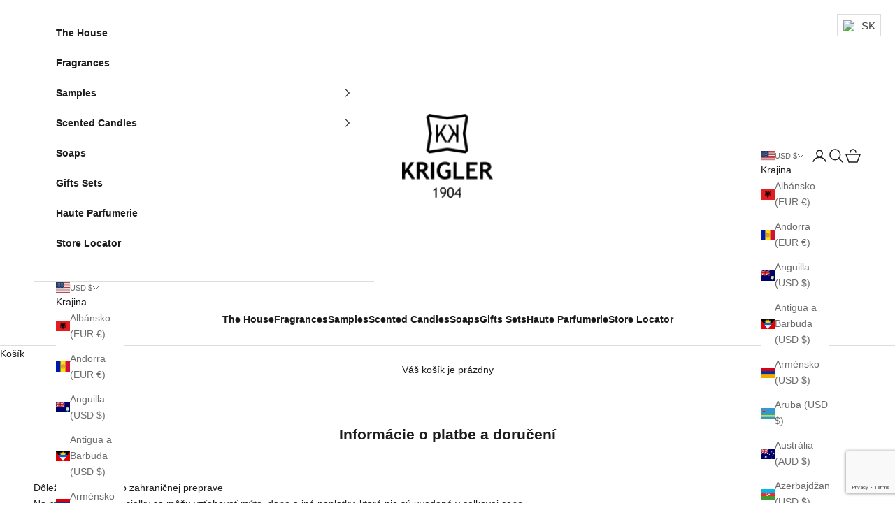

--- FILE ---
content_type: text/html; charset=utf-8
request_url: https://krigler.com/sk/pages/payment-and-delivery-information-1
body_size: 47345
content:
<!doctype html>

<html lang="sk" dir="ltr">
  <head>
    <meta charset="utf-8">
    <meta name="viewport" content="width=device-width, initial-scale=1.0, height=device-height, minimum-scale=1.0, maximum-scale=5.0">

    <title>Informácie o platbe a doručení</title><meta name="description" content="Dôležité informácie o zahraničnej prepraveNa medzinárodné zásielky sa môžu vzťahovať mýta, dane a iné poplatky, ktoré nie sú uvedené v celkovej cene.Preprava je k dispozícii pre nasledujúce krajiny:AMERICAS Štandardné náklady na dopravu (ceny v amerických dolároch)Anguilla$120.00Antigua &amp;amp; Barbuda$120.00Aruba$160.00"><link rel="canonical" href="https://krigler.com/sk/pages/payment-and-delivery-information-1"><link rel="shortcut icon" href="//krigler.com/cdn/shop/files/Screenshot_2025-11-20_at_4.01.08_PM.png?v=1763625678&width=96">
      <link rel="apple-touch-icon" href="//krigler.com/cdn/shop/files/Screenshot_2025-11-20_at_4.01.08_PM.png?v=1763625678&width=180"><link rel="preconnect" href="https://fonts.shopifycdn.com" crossorigin><meta property="og:type" content="website">
  <meta property="og:title" content="Informácie o platbe a doručení"><meta property="og:description" content="Dôležité informácie o zahraničnej prepraveNa medzinárodné zásielky sa môžu vzťahovať mýta, dane a iné poplatky, ktoré nie sú uvedené v celkovej cene.Preprava je k dispozícii pre nasledujúce krajiny:AMERICAS Štandardné náklady na dopravu (ceny v amerických dolároch)Anguilla$120.00Antigua &amp;amp; Barbuda$120.00Aruba$160.00"><meta property="og:url" content="https://krigler.com/sk/pages/payment-and-delivery-information-1">
<meta property="og:site_name" content="krigler"><meta name="twitter:card" content="summary"><meta name="twitter:title" content="Informácie o platbe a doručení">
  <meta name="twitter:description" content="Dôležité informácie o zahraničnej prepraveNa medzinárodné zásielky sa môžu vzťahovať mýta, dane a iné poplatky, ktoré nie sú uvedené v celkovej cene.Preprava je k dispozícii pre nasledujúce krajiny:AMERICAS Štandardné náklady na dopravu (ceny v amerických dolároch)Anguilla$120.00Antigua &amp;amp; Barbuda$120.00Aruba$160.00"><script async crossorigin fetchpriority="high" src="/cdn/shopifycloud/importmap-polyfill/es-modules-shim.2.4.0.js"></script>
<script type="application/ld+json">
  {
    "@context": "https://schema.org",
    "@type": "BreadcrumbList",
    "itemListElement": [{
        "@type": "ListItem",
        "position": 1,
        "name": "Domovská stránka",
        "item": "https://krigler.com"
      },{
            "@type": "ListItem",
            "position": 2,
            "name": "Informácie o platbe a doručení",
            "item": "https://krigler.com/sk/pages/payment-and-delivery-information-1"
          }]
  }
</script><style>/* Typography (heading) */
  

/* Typography (body) */
  



:root {
    /* Container */
    --container-max-width: 100%;
    --container-xxs-max-width: 27.5rem; /* 440px */
    --container-xs-max-width: 42.5rem; /* 680px */
    --container-sm-max-width: 61.25rem; /* 980px */
    --container-md-max-width: 71.875rem; /* 1150px */
    --container-lg-max-width: 78.75rem; /* 1260px */
    --container-xl-max-width: 85rem; /* 1360px */
    --container-gutter: 1.25rem;

    --section-vertical-spacing: 2.5rem;
    --section-vertical-spacing-tight:2.5rem;

    --section-stack-gap:2.25rem;
    --section-stack-gap-tight:2.25rem;

    /* Form settings */
    --form-gap: 1.25rem; /* Gap between fieldset and submit button */
    --fieldset-gap: 1rem; /* Gap between each form input within a fieldset */
    --form-control-gap: 0.625rem; /* Gap between input and label (ignored for floating label) */
    --checkbox-control-gap: 0.75rem; /* Horizontal gap between checkbox and its associated label */
    --input-padding-block: 0.65rem; /* Vertical padding for input, textarea and native select */
    --input-padding-inline: 0.8rem; /* Horizontal padding for input, textarea and native select */
    --checkbox-size: 0.875rem; /* Size (width and height) for checkbox */

    /* Other sizes */
    --sticky-area-height: calc(var(--announcement-bar-is-sticky, 0) * var(--announcement-bar-height, 0px) + var(--header-is-sticky, 0) * var(--header-is-visible, 1) * var(--header-height, 0px));

    /* RTL support */
    --transform-logical-flip: 1;
    --transform-origin-start: left;
    --transform-origin-end: right;

    /**
     * ---------------------------------------------------------------------
     * TYPOGRAPHY
     * ---------------------------------------------------------------------
     */

    /* Font properties */
    --heading-font-family: "Trebuchet MS", sans-serif;
    --heading-font-weight: 400;
    --heading-font-style: normal;
    --heading-text-transform: uppercase;
    --heading-letter-spacing: 0.18em;
    --text-font-family: "Trebuchet MS", sans-serif;
    --text-font-weight: 400;
    --text-font-style: normal;
    --text-letter-spacing: 0.0em;
    --button-font: var(--text-font-style) var(--text-font-weight) var(--text-sm) / 1.65 var(--text-font-family);
    --button-text-transform: uppercase;
    --button-letter-spacing: 0.18em;

    /* Font sizes */--text-heading-size-factor: 1;
    --text-h1: max(0.6875rem, clamp(1.375rem, 1.146341463414634rem + 0.975609756097561vw, 2rem) * var(--text-heading-size-factor));
    --text-h2: max(0.6875rem, clamp(1.25rem, 1.0670731707317074rem + 0.7804878048780488vw, 1.75rem) * var(--text-heading-size-factor));
    --text-h3: max(0.6875rem, clamp(1.125rem, 1.0335365853658536rem + 0.3902439024390244vw, 1.375rem) * var(--text-heading-size-factor));
    --text-h4: max(0.6875rem, clamp(1rem, 0.9542682926829268rem + 0.1951219512195122vw, 1.125rem) * var(--text-heading-size-factor));
    --text-h5: calc(0.875rem * var(--text-heading-size-factor));
    --text-h6: calc(0.75rem * var(--text-heading-size-factor));

    --text-xs: 0.75rem;
    --text-sm: 0.8125rem;
    --text-base: 0.875rem;
    --text-lg: 1.0rem;
    --text-xl: 1.125rem;

    /* Rounded variables (used for border radius) */
    --rounded-full: 9999px;
    --button-border-radius: 0.0rem;
    --input-border-radius: 0.0rem;

    /* Box shadow */
    --shadow-sm: 0 2px 8px rgb(0 0 0 / 0.05);
    --shadow: 0 5px 15px rgb(0 0 0 / 0.05);
    --shadow-md: 0 5px 30px rgb(0 0 0 / 0.05);
    --shadow-block: px px px rgb(var(--text-primary) / 0.0);

    /**
     * ---------------------------------------------------------------------
     * OTHER
     * ---------------------------------------------------------------------
     */

    --checkmark-svg-url: url(//krigler.com/cdn/shop/t/17/assets/checkmark.svg?v=1413497330378530781765329148);
    --cursor-zoom-in-svg-url: url(//krigler.com/cdn/shop/t/17/assets/cursor-zoom-in.svg?v=112480252220988712521765329148);
  }

  [dir="rtl"]:root {
    /* RTL support */
    --transform-logical-flip: -1;
    --transform-origin-start: right;
    --transform-origin-end: left;
  }

  @media screen and (min-width: 700px) {
    :root {
      /* Typography (font size) */
      --text-xs: 0.75rem;
      --text-sm: 0.8125rem;
      --text-base: 0.875rem;
      --text-lg: 1.0rem;
      --text-xl: 1.25rem;

      /* Spacing settings */
      --container-gutter: 2rem;
    }
  }

  @media screen and (min-width: 1000px) {
    :root {
      /* Spacing settings */
      --container-gutter: 3rem;

      --section-vertical-spacing: 4rem;
      --section-vertical-spacing-tight: 4rem;

      --section-stack-gap:3rem;
      --section-stack-gap-tight:3rem;
    }
  }:root {/* Overlay used for modal */
    --page-overlay: 0 0 0 / 0.4;

    /* We use the first scheme background as default */
    --page-background: ;

    /* Product colors */
    --on-sale-text: 227 44 43;
    --on-sale-badge-background: 227 44 43;
    --on-sale-badge-text: 255 255 255;
    --sold-out-badge-background: 239 239 239;
    --sold-out-badge-text: 0 0 0 / 0.65;
    --custom-badge-background: 28 28 28;
    --custom-badge-text: 255 255 255;
    --star-color: 28 28 28;

    /* Status colors */
    --success-background: 212 227 203;
    --success-text: 48 122 7;
    --warning-background: 253 241 224;
    --warning-text: 237 138 0;
    --error-background: 243 204 204;
    --error-text: 203 43 43;
  }.color-scheme--scheme-1 {
      /* Color settings */--accent: 28 28 28;
      --text-color: 28 28 28;
      --background: 255 255 255 / 1.0;
      --background-without-opacity: 255 255 255;
      --background-gradient: ;--border-color: 221 221 221;/* Button colors */
      --button-background: 28 28 28;
      --button-text-color: 226 189 101;

      /* Circled buttons */
      --circle-button-background: 255 255 255;
      --circle-button-text-color: 28 28 28;
    }.shopify-section:has(.section-spacing.color-scheme--bg-54922f2e920ba8346f6dc0fba343d673) + .shopify-section:has(.section-spacing.color-scheme--bg-54922f2e920ba8346f6dc0fba343d673:not(.bordered-section)) .section-spacing {
      padding-block-start: 0;
    }.color-scheme--scheme-2 {
      /* Color settings */--accent: 28 28 28;
      --text-color: 28 28 28;
      --background: 255 255 255 / 1.0;
      --background-without-opacity: 255 255 255;
      --background-gradient: ;--border-color: 221 221 221;/* Button colors */
      --button-background: 28 28 28;
      --button-text-color: 187 149 58;

      /* Circled buttons */
      --circle-button-background: 255 255 255;
      --circle-button-text-color: 28 28 28;
    }.shopify-section:has(.section-spacing.color-scheme--bg-54922f2e920ba8346f6dc0fba343d673) + .shopify-section:has(.section-spacing.color-scheme--bg-54922f2e920ba8346f6dc0fba343d673:not(.bordered-section)) .section-spacing {
      padding-block-start: 0;
    }.color-scheme--scheme-3 {
      /* Color settings */--accent: 255 255 255;
      --text-color: 226 189 101;
      --background: 28 28 28 / 1.0;
      --background-without-opacity: 28 28 28;
      --background-gradient: ;--border-color: 58 52 39;/* Button colors */
      --button-background: 255 255 255;
      --button-text-color: 28 28 28;

      /* Circled buttons */
      --circle-button-background: 255 255 255;
      --circle-button-text-color: 28 28 28;
    }.shopify-section:has(.section-spacing.color-scheme--bg-c1f8cb21047e4797e94d0969dc5d1e44) + .shopify-section:has(.section-spacing.color-scheme--bg-c1f8cb21047e4797e94d0969dc5d1e44:not(.bordered-section)) .section-spacing {
      padding-block-start: 0;
    }.color-scheme--scheme-4 {
      /* Color settings */--accent: 255 255 255;
      --text-color: 255 255 255;
      --background: 0 0 0 / 0.0;
      --background-without-opacity: 0 0 0;
      --background-gradient: ;--border-color: 255 255 255;/* Button colors */
      --button-background: 255 255 255;
      --button-text-color: 28 28 28;

      /* Circled buttons */
      --circle-button-background: 255 255 255;
      --circle-button-text-color: 28 28 28;
    }.shopify-section:has(.section-spacing.color-scheme--bg-3671eee015764974ee0aef1536023e0f) + .shopify-section:has(.section-spacing.color-scheme--bg-3671eee015764974ee0aef1536023e0f:not(.bordered-section)) .section-spacing {
      padding-block-start: 0;
    }.color-scheme--scheme-fe9ef282-db4a-4369-b512-9b4775430323 {
      /* Color settings */--accent: 28 28 28;
      --text-color: 28 28 28;
      --background: 254 248 205 / 1.0;
      --background-without-opacity: 254 248 205;
      --background-gradient: ;--border-color: 220 215 178;/* Button colors */
      --button-background: 28 28 28;
      --button-text-color: 255 255 255;

      /* Circled buttons */
      --circle-button-background: 255 255 255;
      --circle-button-text-color: 28 28 28;
    }.shopify-section:has(.section-spacing.color-scheme--bg-6afe6e4a7581ebc0256744938e946766) + .shopify-section:has(.section-spacing.color-scheme--bg-6afe6e4a7581ebc0256744938e946766:not(.bordered-section)) .section-spacing {
      padding-block-start: 0;
    }.color-scheme--dialog {
      /* Color settings */--accent: 28 28 28;
      --text-color: 28 28 28;
      --background: 255 255 255 / 1.0;
      --background-without-opacity: 255 255 255;
      --background-gradient: ;--border-color: 221 221 221;/* Button colors */
      --button-background: 28 28 28;
      --button-text-color: 187 149 58;

      /* Circled buttons */
      --circle-button-background: 255 255 255;
      --circle-button-text-color: 28 28 28;
    }
</style><script>
  // This allows to expose several variables to the global scope, to be used in scripts
  window.themeVariables = {
    settings: {
      showPageTransition: null,
      pageType: "page",
      moneyFormat: "${{amount_no_decimals}}",
      moneyWithCurrencyFormat: "${{amount_no_decimals}} USD",
      currencyCodeEnabled: false,
      cartType: "drawer",
      staggerMenuApparition: true
    },

    strings: {
      addedToCart: "Pridané do košíka!",
      addedToCartWithTitle: "{{ product_title }} bol pridaný do košíka.",
      closeGallery: "Zatvoriť galériu",
      zoomGallery: "Priblížiť",
      errorGallery: "Obrázok sa nedá načítať",
      shippingEstimatorNoResults: "Je nám ľúto, ale na vašu adresu nezasielame.",
      shippingEstimatorOneResult: "Pre vašu adresu platí jedna sadzba za dopravu:",
      shippingEstimatorMultipleResults: "Pre vašu adresu existuje niekoľko sadzieb prepravy:",
      shippingEstimatorError: "Pri načítavaní prepravných sadzieb došlo k jednej alebo viacerým chybám:",
      next: "Ďalej",
      previous: "Naspäť"
    },

    mediaQueries: {
      'sm': 'screen and (min-width: 700px)',
      'md': 'screen and (min-width: 1000px)',
      'lg': 'screen and (min-width: 1150px)',
      'xl': 'screen and (min-width: 1400px)',
      '2xl': 'screen and (min-width: 1600px)',
      'sm-max': 'screen and (max-width: 699px)',
      'md-max': 'screen and (max-width: 999px)',
      'lg-max': 'screen and (max-width: 1149px)',
      'xl-max': 'screen and (max-width: 1399px)',
      '2xl-max': 'screen and (max-width: 1599px)',
      'motion-safe': '(prefers-reduced-motion: no-preference)',
      'motion-reduce': '(prefers-reduced-motion: reduce)',
      'supports-hover': 'screen and (pointer: fine)',
      'supports-touch': 'screen and (hover: none)'
    }
  };</script><script type="importmap">{
        "imports": {
          "vendor": "//krigler.com/cdn/shop/t/17/assets/vendor.min.js?v=55929477288600450501765329132",
          "theme": "//krigler.com/cdn/shop/t/17/assets/theme.js?v=103030472301900935361765329132",
          "photoswipe": "//krigler.com/cdn/shop/t/17/assets/photoswipe.min.js?v=13374349288281597431765329132"
        }
      }
    </script>

    <script type="module" src="//krigler.com/cdn/shop/t/17/assets/vendor.min.js?v=55929477288600450501765329132"></script>
    <script type="module" src="//krigler.com/cdn/shop/t/17/assets/theme.js?v=103030472301900935361765329132"></script>

    <script>window.performance && window.performance.mark && window.performance.mark('shopify.content_for_header.start');</script><meta name="google-site-verification" content="OooGcZu5QfnUE6mhPCfFP1zMZ9RuTalT6dXOX8RKy7A">
<meta name="facebook-domain-verification" content="t4vbpoix4fzygwh45cokswozo4l9lt">
<meta id="shopify-digital-wallet" name="shopify-digital-wallet" content="/54187950277/digital_wallets/dialog">
<meta name="shopify-checkout-api-token" content="22fc50becee2b0de8d5e6dc7c4112acf">
<meta id="in-context-paypal-metadata" data-shop-id="54187950277" data-venmo-supported="false" data-environment="production" data-locale="en_US" data-paypal-v4="true" data-currency="USD">
<link rel="alternate" hreflang="x-default" href="https://krigler.com/pages/payment-and-delivery-information-1">
<link rel="alternate" hreflang="en" href="https://krigler.com/pages/payment-and-delivery-information-1">
<link rel="alternate" hreflang="da" href="https://krigler.com/da/pages/payment-and-delivery-information-1">
<link rel="alternate" hreflang="nl" href="https://krigler.com/nl/pages/payment-and-delivery-information-1">
<link rel="alternate" hreflang="fr" href="https://krigler.com/fr/pages/informations-de-paiement-et-de-livraison-1">
<link rel="alternate" hreflang="de" href="https://krigler.com/de/pages/zahlungs-und-lieferinformationen-1">
<link rel="alternate" hreflang="hu" href="https://krigler.com/hu/pages/payment-and-delivery-information-1">
<link rel="alternate" hreflang="ga" href="https://krigler.com/ga/pages/payment-and-delivery-information-1">
<link rel="alternate" hreflang="it" href="https://krigler.com/it/pages/payment-and-delivery-information-1">
<link rel="alternate" hreflang="ja" href="https://krigler.com/ja/pages/payment-and-delivery-information-1">
<link rel="alternate" hreflang="ko" href="https://krigler.com/ko/pages/payment-and-delivery-information-1">
<link rel="alternate" hreflang="pl" href="https://krigler.com/pl/pages/payment-and-delivery-information-1">
<link rel="alternate" hreflang="sk" href="https://krigler.com/sk/pages/payment-and-delivery-information-1">
<link rel="alternate" hreflang="es" href="https://krigler.com/es/pages/payment-and-delivery-information-1">
<link rel="alternate" hreflang="sv" href="https://krigler.com/sv/pages/payment-and-delivery-information-1">
<link rel="alternate" hreflang="th" href="https://krigler.com/th/pages/payment-and-delivery-information-1">
<link rel="alternate" hreflang="ar" href="https://krigler.com/ar/pages/%D9%85%D8%B9%D9%84%D9%88%D9%85%D8%A7%D8%AA-%D8%A7%D9%84%D8%AF%D9%81%D8%B9-%D9%88%D8%A7%D9%84%D8%AA%D8%B3%D9%84%D9%8A%D9%85-1">
<link rel="alternate" hreflang="en-CH" href="https://krigler.com/en-ch/pages/payment-and-delivery-information-1">
<link rel="alternate" hreflang="de-DE" href="https://krigler.com/de-de/pages/zahlungs-und-lieferinformationen-1">
<link rel="alternate" hreflang="ar-DE" href="https://krigler.com/ar-de/pages/%D9%85%D8%B9%D9%84%D9%88%D9%85%D8%A7%D8%AA-%D8%A7%D9%84%D8%AF%D9%81%D8%B9-%D9%88%D8%A7%D9%84%D8%AA%D8%B3%D9%84%D9%8A%D9%85-1">
<link rel="alternate" hreflang="da-DE" href="https://krigler.com/da-de/pages/payment-and-delivery-information-1">
<link rel="alternate" hreflang="nl-DE" href="https://krigler.com/nl-de/pages/payment-and-delivery-information-1">
<link rel="alternate" hreflang="fr-DE" href="https://krigler.com/fr-de/pages/informations-de-paiement-et-de-livraison-1">
<link rel="alternate" hreflang="hu-DE" href="https://krigler.com/hu-de/pages/payment-and-delivery-information-1">
<link rel="alternate" hreflang="ga-DE" href="https://krigler.com/ga-de/pages/payment-and-delivery-information-1">
<link rel="alternate" hreflang="it-DE" href="https://krigler.com/it-de/pages/payment-and-delivery-information-1">
<link rel="alternate" hreflang="ja-DE" href="https://krigler.com/ja-de/pages/payment-and-delivery-information-1">
<link rel="alternate" hreflang="ko-DE" href="https://krigler.com/ko-de/pages/payment-and-delivery-information-1">
<link rel="alternate" hreflang="pl-DE" href="https://krigler.com/pl-de/pages/payment-and-delivery-information-1">
<link rel="alternate" hreflang="sk-DE" href="https://krigler.com/sk-de/pages/payment-and-delivery-information-1">
<link rel="alternate" hreflang="es-DE" href="https://krigler.com/es-de/pages/payment-and-delivery-information-1">
<link rel="alternate" hreflang="sv-DE" href="https://krigler.com/sv-de/pages/payment-and-delivery-information-1">
<link rel="alternate" hreflang="th-DE" href="https://krigler.com/th-de/pages/payment-and-delivery-information-1">
<link rel="alternate" hreflang="en-DE" href="https://krigler.com/en-de/pages/payment-and-delivery-information-1">
<link rel="alternate" hreflang="de-AT" href="https://krigler.com/de-eu/pages/zahlungs-und-lieferinformationen-1">
<link rel="alternate" hreflang="ar-AT" href="https://krigler.com/ar-eu/pages/%D9%85%D8%B9%D9%84%D9%88%D9%85%D8%A7%D8%AA-%D8%A7%D9%84%D8%AF%D9%81%D8%B9-%D9%88%D8%A7%D9%84%D8%AA%D8%B3%D9%84%D9%8A%D9%85-1">
<link rel="alternate" hreflang="da-AT" href="https://krigler.com/da-eu/pages/payment-and-delivery-information-1">
<link rel="alternate" hreflang="nl-AT" href="https://krigler.com/nl-eu/pages/payment-and-delivery-information-1">
<link rel="alternate" hreflang="fr-AT" href="https://krigler.com/fr-eu/pages/informations-de-paiement-et-de-livraison-1">
<link rel="alternate" hreflang="hu-AT" href="https://krigler.com/hu-eu/pages/payment-and-delivery-information-1">
<link rel="alternate" hreflang="ga-AT" href="https://krigler.com/ga-eu/pages/payment-and-delivery-information-1">
<link rel="alternate" hreflang="it-AT" href="https://krigler.com/it-eu/pages/payment-and-delivery-information-1">
<link rel="alternate" hreflang="ja-AT" href="https://krigler.com/ja-eu/pages/payment-and-delivery-information-1">
<link rel="alternate" hreflang="ko-AT" href="https://krigler.com/ko-eu/pages/payment-and-delivery-information-1">
<link rel="alternate" hreflang="pl-AT" href="https://krigler.com/pl-eu/pages/payment-and-delivery-information-1">
<link rel="alternate" hreflang="sk-AT" href="https://krigler.com/sk-eu/pages/payment-and-delivery-information-1">
<link rel="alternate" hreflang="es-AT" href="https://krigler.com/es-eu/pages/payment-and-delivery-information-1">
<link rel="alternate" hreflang="sv-AT" href="https://krigler.com/sv-eu/pages/payment-and-delivery-information-1">
<link rel="alternate" hreflang="th-AT" href="https://krigler.com/th-eu/pages/payment-and-delivery-information-1">
<link rel="alternate" hreflang="en-AT" href="https://krigler.com/en-eu/pages/payment-and-delivery-information-1">
<link rel="alternate" hreflang="fr-FR" href="https://krigler.com/fr-fr/pages/informations-de-paiement-et-de-livraison-1">
<link rel="alternate" hreflang="ar-FR" href="https://krigler.com/ar-fr/pages/%D9%85%D8%B9%D9%84%D9%88%D9%85%D8%A7%D8%AA-%D8%A7%D9%84%D8%AF%D9%81%D8%B9-%D9%88%D8%A7%D9%84%D8%AA%D8%B3%D9%84%D9%8A%D9%85-1">
<link rel="alternate" hreflang="da-FR" href="https://krigler.com/da-fr/pages/payment-and-delivery-information-1">
<link rel="alternate" hreflang="nl-FR" href="https://krigler.com/nl-fr/pages/payment-and-delivery-information-1">
<link rel="alternate" hreflang="hu-FR" href="https://krigler.com/hu-fr/pages/payment-and-delivery-information-1">
<link rel="alternate" hreflang="ga-FR" href="https://krigler.com/ga-fr/pages/payment-and-delivery-information-1">
<link rel="alternate" hreflang="it-FR" href="https://krigler.com/it-fr/pages/payment-and-delivery-information-1">
<link rel="alternate" hreflang="ja-FR" href="https://krigler.com/ja-fr/pages/payment-and-delivery-information-1">
<link rel="alternate" hreflang="ko-FR" href="https://krigler.com/ko-fr/pages/payment-and-delivery-information-1">
<link rel="alternate" hreflang="pl-FR" href="https://krigler.com/pl-fr/pages/payment-and-delivery-information-1">
<link rel="alternate" hreflang="sk-FR" href="https://krigler.com/sk-fr/pages/payment-and-delivery-information-1">
<link rel="alternate" hreflang="es-FR" href="https://krigler.com/es-fr/pages/payment-and-delivery-information-1">
<link rel="alternate" hreflang="sv-FR" href="https://krigler.com/sv-fr/pages/payment-and-delivery-information-1">
<link rel="alternate" hreflang="th-FR" href="https://krigler.com/th-fr/pages/payment-and-delivery-information-1">
<link rel="alternate" hreflang="en-FR" href="https://krigler.com/en-fr/pages/payment-and-delivery-information-1">
<link rel="alternate" hreflang="de-FR" href="https://krigler.com/de-fr/pages/zahlungs-und-lieferinformationen-1">
<link rel="alternate" hreflang="it-IT" href="https://krigler.com/it-it/pages/payment-and-delivery-information-1">
<link rel="alternate" hreflang="ar-IT" href="https://krigler.com/ar-it/pages/%D9%85%D8%B9%D9%84%D9%88%D9%85%D8%A7%D8%AA-%D8%A7%D9%84%D8%AF%D9%81%D8%B9-%D9%88%D8%A7%D9%84%D8%AA%D8%B3%D9%84%D9%8A%D9%85-1">
<link rel="alternate" hreflang="da-IT" href="https://krigler.com/da-it/pages/payment-and-delivery-information-1">
<link rel="alternate" hreflang="nl-IT" href="https://krigler.com/nl-it/pages/payment-and-delivery-information-1">
<link rel="alternate" hreflang="fr-IT" href="https://krigler.com/fr-it/pages/informations-de-paiement-et-de-livraison-1">
<link rel="alternate" hreflang="de-IT" href="https://krigler.com/de-it/pages/zahlungs-und-lieferinformationen-1">
<link rel="alternate" hreflang="hu-IT" href="https://krigler.com/hu-it/pages/payment-and-delivery-information-1">
<link rel="alternate" hreflang="ga-IT" href="https://krigler.com/ga-it/pages/payment-and-delivery-information-1">
<link rel="alternate" hreflang="ja-IT" href="https://krigler.com/ja-it/pages/payment-and-delivery-information-1">
<link rel="alternate" hreflang="ko-IT" href="https://krigler.com/ko-it/pages/payment-and-delivery-information-1">
<link rel="alternate" hreflang="pl-IT" href="https://krigler.com/pl-it/pages/payment-and-delivery-information-1">
<link rel="alternate" hreflang="sk-IT" href="https://krigler.com/sk-it/pages/payment-and-delivery-information-1">
<link rel="alternate" hreflang="es-IT" href="https://krigler.com/es-it/pages/payment-and-delivery-information-1">
<link rel="alternate" hreflang="sv-IT" href="https://krigler.com/sv-it/pages/payment-and-delivery-information-1">
<link rel="alternate" hreflang="th-IT" href="https://krigler.com/th-it/pages/payment-and-delivery-information-1">
<link rel="alternate" hreflang="en-IT" href="https://krigler.com/en-it/pages/payment-and-delivery-information-1">
<link rel="alternate" hreflang="fr-MC" href="https://krigler.com/fr-mc/pages/informations-de-paiement-et-de-livraison-1">
<link rel="alternate" hreflang="ar-MC" href="https://krigler.com/ar-mc/pages/%D9%85%D8%B9%D9%84%D9%88%D9%85%D8%A7%D8%AA-%D8%A7%D9%84%D8%AF%D9%81%D8%B9-%D9%88%D8%A7%D9%84%D8%AA%D8%B3%D9%84%D9%8A%D9%85-1">
<link rel="alternate" hreflang="da-MC" href="https://krigler.com/da-mc/pages/payment-and-delivery-information-1">
<link rel="alternate" hreflang="nl-MC" href="https://krigler.com/nl-mc/pages/payment-and-delivery-information-1">
<link rel="alternate" hreflang="de-MC" href="https://krigler.com/de-mc/pages/zahlungs-und-lieferinformationen-1">
<link rel="alternate" hreflang="hu-MC" href="https://krigler.com/hu-mc/pages/payment-and-delivery-information-1">
<link rel="alternate" hreflang="ga-MC" href="https://krigler.com/ga-mc/pages/payment-and-delivery-information-1">
<link rel="alternate" hreflang="it-MC" href="https://krigler.com/it-mc/pages/payment-and-delivery-information-1">
<link rel="alternate" hreflang="ja-MC" href="https://krigler.com/ja-mc/pages/payment-and-delivery-information-1">
<link rel="alternate" hreflang="ko-MC" href="https://krigler.com/ko-mc/pages/payment-and-delivery-information-1">
<link rel="alternate" hreflang="pl-MC" href="https://krigler.com/pl-mc/pages/payment-and-delivery-information-1">
<link rel="alternate" hreflang="sk-MC" href="https://krigler.com/sk-mc/pages/payment-and-delivery-information-1">
<link rel="alternate" hreflang="es-MC" href="https://krigler.com/es-mc/pages/payment-and-delivery-information-1">
<link rel="alternate" hreflang="sv-MC" href="https://krigler.com/sv-mc/pages/payment-and-delivery-information-1">
<link rel="alternate" hreflang="th-MC" href="https://krigler.com/th-mc/pages/payment-and-delivery-information-1">
<link rel="alternate" hreflang="en-MC" href="https://krigler.com/en-mc/pages/payment-and-delivery-information-1">
<link rel="alternate" hreflang="da-DK" href="https://krigler.com/da-dk/pages/payment-and-delivery-information-1">
<link rel="alternate" hreflang="ar-DK" href="https://krigler.com/ar-dk/pages/%D9%85%D8%B9%D9%84%D9%88%D9%85%D8%A7%D8%AA-%D8%A7%D9%84%D8%AF%D9%81%D8%B9-%D9%88%D8%A7%D9%84%D8%AA%D8%B3%D9%84%D9%8A%D9%85-1">
<link rel="alternate" hreflang="nl-DK" href="https://krigler.com/nl-dk/pages/payment-and-delivery-information-1">
<link rel="alternate" hreflang="fr-DK" href="https://krigler.com/fr-dk/pages/informations-de-paiement-et-de-livraison-1">
<link rel="alternate" hreflang="de-DK" href="https://krigler.com/de-dk/pages/zahlungs-und-lieferinformationen-1">
<link rel="alternate" hreflang="hu-DK" href="https://krigler.com/hu-dk/pages/payment-and-delivery-information-1">
<link rel="alternate" hreflang="ga-DK" href="https://krigler.com/ga-dk/pages/payment-and-delivery-information-1">
<link rel="alternate" hreflang="it-DK" href="https://krigler.com/it-dk/pages/payment-and-delivery-information-1">
<link rel="alternate" hreflang="ja-DK" href="https://krigler.com/ja-dk/pages/payment-and-delivery-information-1">
<link rel="alternate" hreflang="ko-DK" href="https://krigler.com/ko-dk/pages/payment-and-delivery-information-1">
<link rel="alternate" hreflang="pl-DK" href="https://krigler.com/pl-dk/pages/payment-and-delivery-information-1">
<link rel="alternate" hreflang="sk-DK" href="https://krigler.com/sk-dk/pages/payment-and-delivery-information-1">
<link rel="alternate" hreflang="es-DK" href="https://krigler.com/es-dk/pages/payment-and-delivery-information-1">
<link rel="alternate" hreflang="sv-DK" href="https://krigler.com/sv-dk/pages/payment-and-delivery-information-1">
<link rel="alternate" hreflang="th-DK" href="https://krigler.com/th-dk/pages/payment-and-delivery-information-1">
<link rel="alternate" hreflang="en-DK" href="https://krigler.com/en-dk/pages/payment-and-delivery-information-1">
<link rel="alternate" hreflang="fr-LU" href="https://krigler.com/fr-lu/pages/informations-de-paiement-et-de-livraison-1">
<link rel="alternate" hreflang="ar-LU" href="https://krigler.com/ar-lu/pages/%D9%85%D8%B9%D9%84%D9%88%D9%85%D8%A7%D8%AA-%D8%A7%D9%84%D8%AF%D9%81%D8%B9-%D9%88%D8%A7%D9%84%D8%AA%D8%B3%D9%84%D9%8A%D9%85-1">
<link rel="alternate" hreflang="da-LU" href="https://krigler.com/da-lu/pages/payment-and-delivery-information-1">
<link rel="alternate" hreflang="nl-LU" href="https://krigler.com/nl-lu/pages/payment-and-delivery-information-1">
<link rel="alternate" hreflang="de-LU" href="https://krigler.com/de-lu/pages/zahlungs-und-lieferinformationen-1">
<link rel="alternate" hreflang="hu-LU" href="https://krigler.com/hu-lu/pages/payment-and-delivery-information-1">
<link rel="alternate" hreflang="ga-LU" href="https://krigler.com/ga-lu/pages/payment-and-delivery-information-1">
<link rel="alternate" hreflang="it-LU" href="https://krigler.com/it-lu/pages/payment-and-delivery-information-1">
<link rel="alternate" hreflang="ja-LU" href="https://krigler.com/ja-lu/pages/payment-and-delivery-information-1">
<link rel="alternate" hreflang="ko-LU" href="https://krigler.com/ko-lu/pages/payment-and-delivery-information-1">
<link rel="alternate" hreflang="pl-LU" href="https://krigler.com/pl-lu/pages/payment-and-delivery-information-1">
<link rel="alternate" hreflang="sk-LU" href="https://krigler.com/sk-lu/pages/payment-and-delivery-information-1">
<link rel="alternate" hreflang="es-LU" href="https://krigler.com/es-lu/pages/payment-and-delivery-information-1">
<link rel="alternate" hreflang="sv-LU" href="https://krigler.com/sv-lu/pages/payment-and-delivery-information-1">
<link rel="alternate" hreflang="th-LU" href="https://krigler.com/th-lu/pages/payment-and-delivery-information-1">
<link rel="alternate" hreflang="en-LU" href="https://krigler.com/en-lu/pages/payment-and-delivery-information-1">
<link rel="alternate" hreflang="nl-NL" href="https://krigler.com/nl-nl/pages/payment-and-delivery-information-1">
<link rel="alternate" hreflang="ar-NL" href="https://krigler.com/ar-nl/pages/%D9%85%D8%B9%D9%84%D9%88%D9%85%D8%A7%D8%AA-%D8%A7%D9%84%D8%AF%D9%81%D8%B9-%D9%88%D8%A7%D9%84%D8%AA%D8%B3%D9%84%D9%8A%D9%85-1">
<link rel="alternate" hreflang="da-NL" href="https://krigler.com/da-nl/pages/payment-and-delivery-information-1">
<link rel="alternate" hreflang="fr-NL" href="https://krigler.com/fr-nl/pages/informations-de-paiement-et-de-livraison-1">
<link rel="alternate" hreflang="de-NL" href="https://krigler.com/de-nl/pages/zahlungs-und-lieferinformationen-1">
<link rel="alternate" hreflang="hu-NL" href="https://krigler.com/hu-nl/pages/payment-and-delivery-information-1">
<link rel="alternate" hreflang="ga-NL" href="https://krigler.com/ga-nl/pages/payment-and-delivery-information-1">
<link rel="alternate" hreflang="it-NL" href="https://krigler.com/it-nl/pages/payment-and-delivery-information-1">
<link rel="alternate" hreflang="ja-NL" href="https://krigler.com/ja-nl/pages/payment-and-delivery-information-1">
<link rel="alternate" hreflang="ko-NL" href="https://krigler.com/ko-nl/pages/payment-and-delivery-information-1">
<link rel="alternate" hreflang="pl-NL" href="https://krigler.com/pl-nl/pages/payment-and-delivery-information-1">
<link rel="alternate" hreflang="sk-NL" href="https://krigler.com/sk-nl/pages/payment-and-delivery-information-1">
<link rel="alternate" hreflang="es-NL" href="https://krigler.com/es-nl/pages/payment-and-delivery-information-1">
<link rel="alternate" hreflang="sv-NL" href="https://krigler.com/sv-nl/pages/payment-and-delivery-information-1">
<link rel="alternate" hreflang="th-NL" href="https://krigler.com/th-nl/pages/payment-and-delivery-information-1">
<link rel="alternate" hreflang="en-NL" href="https://krigler.com/en-nl/pages/payment-and-delivery-information-1">
<link rel="alternate" hreflang="pl-PL" href="https://krigler.com/pl-pl/pages/payment-and-delivery-information-1">
<link rel="alternate" hreflang="ar-PL" href="https://krigler.com/ar-pl/pages/%D9%85%D8%B9%D9%84%D9%88%D9%85%D8%A7%D8%AA-%D8%A7%D9%84%D8%AF%D9%81%D8%B9-%D9%88%D8%A7%D9%84%D8%AA%D8%B3%D9%84%D9%8A%D9%85-1">
<link rel="alternate" hreflang="da-PL" href="https://krigler.com/da-pl/pages/payment-and-delivery-information-1">
<link rel="alternate" hreflang="nl-PL" href="https://krigler.com/nl-pl/pages/payment-and-delivery-information-1">
<link rel="alternate" hreflang="fr-PL" href="https://krigler.com/fr-pl/pages/informations-de-paiement-et-de-livraison-1">
<link rel="alternate" hreflang="de-PL" href="https://krigler.com/de-pl/pages/zahlungs-und-lieferinformationen-1">
<link rel="alternate" hreflang="hu-PL" href="https://krigler.com/hu-pl/pages/payment-and-delivery-information-1">
<link rel="alternate" hreflang="ga-PL" href="https://krigler.com/ga-pl/pages/payment-and-delivery-information-1">
<link rel="alternate" hreflang="it-PL" href="https://krigler.com/it-pl/pages/payment-and-delivery-information-1">
<link rel="alternate" hreflang="ja-PL" href="https://krigler.com/ja-pl/pages/payment-and-delivery-information-1">
<link rel="alternate" hreflang="ko-PL" href="https://krigler.com/ko-pl/pages/payment-and-delivery-information-1">
<link rel="alternate" hreflang="sk-PL" href="https://krigler.com/sk-pl/pages/payment-and-delivery-information-1">
<link rel="alternate" hreflang="es-PL" href="https://krigler.com/es-pl/pages/payment-and-delivery-information-1">
<link rel="alternate" hreflang="sv-PL" href="https://krigler.com/sv-pl/pages/payment-and-delivery-information-1">
<link rel="alternate" hreflang="th-PL" href="https://krigler.com/th-pl/pages/payment-and-delivery-information-1">
<link rel="alternate" hreflang="en-PL" href="https://krigler.com/en-pl/pages/payment-and-delivery-information-1">
<link rel="alternate" hreflang="ar-QA" href="https://krigler.com/ar-qa/pages/%D9%85%D8%B9%D9%84%D9%88%D9%85%D8%A7%D8%AA-%D8%A7%D9%84%D8%AF%D9%81%D8%B9-%D9%88%D8%A7%D9%84%D8%AA%D8%B3%D9%84%D9%8A%D9%85-1">
<link rel="alternate" hreflang="da-QA" href="https://krigler.com/da-qa/pages/payment-and-delivery-information-1">
<link rel="alternate" hreflang="nl-QA" href="https://krigler.com/nl-qa/pages/payment-and-delivery-information-1">
<link rel="alternate" hreflang="fr-QA" href="https://krigler.com/fr-qa/pages/informations-de-paiement-et-de-livraison-1">
<link rel="alternate" hreflang="de-QA" href="https://krigler.com/de-qa/pages/zahlungs-und-lieferinformationen-1">
<link rel="alternate" hreflang="hu-QA" href="https://krigler.com/hu-qa/pages/payment-and-delivery-information-1">
<link rel="alternate" hreflang="ga-QA" href="https://krigler.com/ga-qa/pages/payment-and-delivery-information-1">
<link rel="alternate" hreflang="it-QA" href="https://krigler.com/it-qa/pages/payment-and-delivery-information-1">
<link rel="alternate" hreflang="ja-QA" href="https://krigler.com/ja-qa/pages/payment-and-delivery-information-1">
<link rel="alternate" hreflang="ko-QA" href="https://krigler.com/ko-qa/pages/payment-and-delivery-information-1">
<link rel="alternate" hreflang="pl-QA" href="https://krigler.com/pl-qa/pages/payment-and-delivery-information-1">
<link rel="alternate" hreflang="sk-QA" href="https://krigler.com/sk-qa/pages/payment-and-delivery-information-1">
<link rel="alternate" hreflang="es-QA" href="https://krigler.com/es-qa/pages/payment-and-delivery-information-1">
<link rel="alternate" hreflang="sv-QA" href="https://krigler.com/sv-qa/pages/payment-and-delivery-information-1">
<link rel="alternate" hreflang="th-QA" href="https://krigler.com/th-qa/pages/payment-and-delivery-information-1">
<link rel="alternate" hreflang="en-QA" href="https://krigler.com/en-qa/pages/payment-and-delivery-information-1">
<link rel="alternate" hreflang="ar-SA" href="https://krigler.com/ar-sa/pages/%D9%85%D8%B9%D9%84%D9%88%D9%85%D8%A7%D8%AA-%D8%A7%D9%84%D8%AF%D9%81%D8%B9-%D9%88%D8%A7%D9%84%D8%AA%D8%B3%D9%84%D9%8A%D9%85-1">
<link rel="alternate" hreflang="da-SA" href="https://krigler.com/da-sa/pages/payment-and-delivery-information-1">
<link rel="alternate" hreflang="nl-SA" href="https://krigler.com/nl-sa/pages/payment-and-delivery-information-1">
<link rel="alternate" hreflang="fr-SA" href="https://krigler.com/fr-sa/pages/informations-de-paiement-et-de-livraison-1">
<link rel="alternate" hreflang="de-SA" href="https://krigler.com/de-sa/pages/zahlungs-und-lieferinformationen-1">
<link rel="alternate" hreflang="hu-SA" href="https://krigler.com/hu-sa/pages/payment-and-delivery-information-1">
<link rel="alternate" hreflang="ga-SA" href="https://krigler.com/ga-sa/pages/payment-and-delivery-information-1">
<link rel="alternate" hreflang="it-SA" href="https://krigler.com/it-sa/pages/payment-and-delivery-information-1">
<link rel="alternate" hreflang="ja-SA" href="https://krigler.com/ja-sa/pages/payment-and-delivery-information-1">
<link rel="alternate" hreflang="ko-SA" href="https://krigler.com/ko-sa/pages/payment-and-delivery-information-1">
<link rel="alternate" hreflang="pl-SA" href="https://krigler.com/pl-sa/pages/payment-and-delivery-information-1">
<link rel="alternate" hreflang="sk-SA" href="https://krigler.com/sk-sa/pages/payment-and-delivery-information-1">
<link rel="alternate" hreflang="es-SA" href="https://krigler.com/es-sa/pages/payment-and-delivery-information-1">
<link rel="alternate" hreflang="sv-SA" href="https://krigler.com/sv-sa/pages/payment-and-delivery-information-1">
<link rel="alternate" hreflang="th-SA" href="https://krigler.com/th-sa/pages/payment-and-delivery-information-1">
<link rel="alternate" hreflang="en-SA" href="https://krigler.com/en-sa/pages/payment-and-delivery-information-1">
<link rel="alternate" hreflang="sk-SK" href="https://krigler.com/sk-sk/pages/payment-and-delivery-information-1">
<link rel="alternate" hreflang="ar-SK" href="https://krigler.com/ar-sk/pages/%D9%85%D8%B9%D9%84%D9%88%D9%85%D8%A7%D8%AA-%D8%A7%D9%84%D8%AF%D9%81%D8%B9-%D9%88%D8%A7%D9%84%D8%AA%D8%B3%D9%84%D9%8A%D9%85-1">
<link rel="alternate" hreflang="da-SK" href="https://krigler.com/da-sk/pages/payment-and-delivery-information-1">
<link rel="alternate" hreflang="nl-SK" href="https://krigler.com/nl-sk/pages/payment-and-delivery-information-1">
<link rel="alternate" hreflang="fr-SK" href="https://krigler.com/fr-sk/pages/informations-de-paiement-et-de-livraison-1">
<link rel="alternate" hreflang="de-SK" href="https://krigler.com/de-sk/pages/zahlungs-und-lieferinformationen-1">
<link rel="alternate" hreflang="hu-SK" href="https://krigler.com/hu-sk/pages/payment-and-delivery-information-1">
<link rel="alternate" hreflang="ga-SK" href="https://krigler.com/ga-sk/pages/payment-and-delivery-information-1">
<link rel="alternate" hreflang="it-SK" href="https://krigler.com/it-sk/pages/payment-and-delivery-information-1">
<link rel="alternate" hreflang="ja-SK" href="https://krigler.com/ja-sk/pages/payment-and-delivery-information-1">
<link rel="alternate" hreflang="ko-SK" href="https://krigler.com/ko-sk/pages/payment-and-delivery-information-1">
<link rel="alternate" hreflang="pl-SK" href="https://krigler.com/pl-sk/pages/payment-and-delivery-information-1">
<link rel="alternate" hreflang="es-SK" href="https://krigler.com/es-sk/pages/payment-and-delivery-information-1">
<link rel="alternate" hreflang="sv-SK" href="https://krigler.com/sv-sk/pages/payment-and-delivery-information-1">
<link rel="alternate" hreflang="th-SK" href="https://krigler.com/th-sk/pages/payment-and-delivery-information-1">
<link rel="alternate" hreflang="en-SK" href="https://krigler.com/en-sk/pages/payment-and-delivery-information-1">
<link rel="alternate" hreflang="es-ES" href="https://krigler.com/es-es/pages/payment-and-delivery-information-1">
<link rel="alternate" hreflang="ar-ES" href="https://krigler.com/ar-es/pages/%D9%85%D8%B9%D9%84%D9%88%D9%85%D8%A7%D8%AA-%D8%A7%D9%84%D8%AF%D9%81%D8%B9-%D9%88%D8%A7%D9%84%D8%AA%D8%B3%D9%84%D9%8A%D9%85-1">
<link rel="alternate" hreflang="da-ES" href="https://krigler.com/da-es/pages/payment-and-delivery-information-1">
<link rel="alternate" hreflang="nl-ES" href="https://krigler.com/nl-es/pages/payment-and-delivery-information-1">
<link rel="alternate" hreflang="fr-ES" href="https://krigler.com/fr-es/pages/informations-de-paiement-et-de-livraison-1">
<link rel="alternate" hreflang="de-ES" href="https://krigler.com/de-es/pages/zahlungs-und-lieferinformationen-1">
<link rel="alternate" hreflang="hu-ES" href="https://krigler.com/hu-es/pages/payment-and-delivery-information-1">
<link rel="alternate" hreflang="ga-ES" href="https://krigler.com/ga-es/pages/payment-and-delivery-information-1">
<link rel="alternate" hreflang="it-ES" href="https://krigler.com/it-es/pages/payment-and-delivery-information-1">
<link rel="alternate" hreflang="ja-ES" href="https://krigler.com/ja-es/pages/payment-and-delivery-information-1">
<link rel="alternate" hreflang="ko-ES" href="https://krigler.com/ko-es/pages/payment-and-delivery-information-1">
<link rel="alternate" hreflang="pl-ES" href="https://krigler.com/pl-es/pages/payment-and-delivery-information-1">
<link rel="alternate" hreflang="sk-ES" href="https://krigler.com/sk-es/pages/payment-and-delivery-information-1">
<link rel="alternate" hreflang="sv-ES" href="https://krigler.com/sv-es/pages/payment-and-delivery-information-1">
<link rel="alternate" hreflang="th-ES" href="https://krigler.com/th-es/pages/payment-and-delivery-information-1">
<link rel="alternate" hreflang="en-ES" href="https://krigler.com/en-es/pages/payment-and-delivery-information-1">
<link rel="alternate" hreflang="sv-SE" href="https://krigler.com/sv-se/pages/payment-and-delivery-information-1">
<link rel="alternate" hreflang="ar-SE" href="https://krigler.com/ar-se/pages/%D9%85%D8%B9%D9%84%D9%88%D9%85%D8%A7%D8%AA-%D8%A7%D9%84%D8%AF%D9%81%D8%B9-%D9%88%D8%A7%D9%84%D8%AA%D8%B3%D9%84%D9%8A%D9%85-1">
<link rel="alternate" hreflang="da-SE" href="https://krigler.com/da-se/pages/payment-and-delivery-information-1">
<link rel="alternate" hreflang="nl-SE" href="https://krigler.com/nl-se/pages/payment-and-delivery-information-1">
<link rel="alternate" hreflang="fr-SE" href="https://krigler.com/fr-se/pages/informations-de-paiement-et-de-livraison-1">
<link rel="alternate" hreflang="de-SE" href="https://krigler.com/de-se/pages/zahlungs-und-lieferinformationen-1">
<link rel="alternate" hreflang="hu-SE" href="https://krigler.com/hu-se/pages/payment-and-delivery-information-1">
<link rel="alternate" hreflang="ga-SE" href="https://krigler.com/ga-se/pages/payment-and-delivery-information-1">
<link rel="alternate" hreflang="it-SE" href="https://krigler.com/it-se/pages/payment-and-delivery-information-1">
<link rel="alternate" hreflang="ja-SE" href="https://krigler.com/ja-se/pages/payment-and-delivery-information-1">
<link rel="alternate" hreflang="ko-SE" href="https://krigler.com/ko-se/pages/payment-and-delivery-information-1">
<link rel="alternate" hreflang="pl-SE" href="https://krigler.com/pl-se/pages/payment-and-delivery-information-1">
<link rel="alternate" hreflang="sk-SE" href="https://krigler.com/sk-se/pages/payment-and-delivery-information-1">
<link rel="alternate" hreflang="es-SE" href="https://krigler.com/es-se/pages/payment-and-delivery-information-1">
<link rel="alternate" hreflang="th-SE" href="https://krigler.com/th-se/pages/payment-and-delivery-information-1">
<link rel="alternate" hreflang="en-SE" href="https://krigler.com/en-se/pages/payment-and-delivery-information-1">
<link rel="alternate" hreflang="en-BE" href="https://krigler.com/en-be/pages/payment-and-delivery-information-1">
<link rel="alternate" hreflang="ar-BE" href="https://krigler.com/ar-be/pages/%D9%85%D8%B9%D9%84%D9%88%D9%85%D8%A7%D8%AA-%D8%A7%D9%84%D8%AF%D9%81%D8%B9-%D9%88%D8%A7%D9%84%D8%AA%D8%B3%D9%84%D9%8A%D9%85-1">
<link rel="alternate" hreflang="da-BE" href="https://krigler.com/da-be/pages/payment-and-delivery-information-1">
<link rel="alternate" hreflang="nl-BE" href="https://krigler.com/nl-be/pages/payment-and-delivery-information-1">
<link rel="alternate" hreflang="fr-BE" href="https://krigler.com/fr-be/pages/informations-de-paiement-et-de-livraison-1">
<link rel="alternate" hreflang="de-BE" href="https://krigler.com/de-be/pages/zahlungs-und-lieferinformationen-1">
<link rel="alternate" hreflang="hu-BE" href="https://krigler.com/hu-be/pages/payment-and-delivery-information-1">
<link rel="alternate" hreflang="ga-BE" href="https://krigler.com/ga-be/pages/payment-and-delivery-information-1">
<link rel="alternate" hreflang="it-BE" href="https://krigler.com/it-be/pages/payment-and-delivery-information-1">
<link rel="alternate" hreflang="ja-BE" href="https://krigler.com/ja-be/pages/payment-and-delivery-information-1">
<link rel="alternate" hreflang="ko-BE" href="https://krigler.com/ko-be/pages/payment-and-delivery-information-1">
<link rel="alternate" hreflang="pl-BE" href="https://krigler.com/pl-be/pages/payment-and-delivery-information-1">
<link rel="alternate" hreflang="sk-BE" href="https://krigler.com/sk-be/pages/payment-and-delivery-information-1">
<link rel="alternate" hreflang="es-BE" href="https://krigler.com/es-be/pages/payment-and-delivery-information-1">
<link rel="alternate" hreflang="sv-BE" href="https://krigler.com/sv-be/pages/payment-and-delivery-information-1">
<link rel="alternate" hreflang="th-BE" href="https://krigler.com/th-be/pages/payment-and-delivery-information-1">
<link rel="alternate" hreflang="en-AU" href="https://krigler.com/en-au/pages/payment-and-delivery-information-1">
<link rel="alternate" hreflang="ar-AU" href="https://krigler.com/ar-au/pages/%D9%85%D8%B9%D9%84%D9%88%D9%85%D8%A7%D8%AA-%D8%A7%D9%84%D8%AF%D9%81%D8%B9-%D9%88%D8%A7%D9%84%D8%AA%D8%B3%D9%84%D9%8A%D9%85-1">
<link rel="alternate" hreflang="da-AU" href="https://krigler.com/da-au/pages/payment-and-delivery-information-1">
<link rel="alternate" hreflang="nl-AU" href="https://krigler.com/nl-au/pages/payment-and-delivery-information-1">
<link rel="alternate" hreflang="fr-AU" href="https://krigler.com/fr-au/pages/informations-de-paiement-et-de-livraison-1">
<link rel="alternate" hreflang="de-AU" href="https://krigler.com/de-au/pages/zahlungs-und-lieferinformationen-1">
<link rel="alternate" hreflang="hu-AU" href="https://krigler.com/hu-au/pages/payment-and-delivery-information-1">
<link rel="alternate" hreflang="ga-AU" href="https://krigler.com/ga-au/pages/payment-and-delivery-information-1">
<link rel="alternate" hreflang="it-AU" href="https://krigler.com/it-au/pages/payment-and-delivery-information-1">
<link rel="alternate" hreflang="ja-AU" href="https://krigler.com/ja-au/pages/payment-and-delivery-information-1">
<link rel="alternate" hreflang="ko-AU" href="https://krigler.com/ko-au/pages/payment-and-delivery-information-1">
<link rel="alternate" hreflang="pl-AU" href="https://krigler.com/pl-au/pages/payment-and-delivery-information-1">
<link rel="alternate" hreflang="sk-AU" href="https://krigler.com/sk-au/pages/payment-and-delivery-information-1">
<link rel="alternate" hreflang="es-AU" href="https://krigler.com/es-au/pages/payment-and-delivery-information-1">
<link rel="alternate" hreflang="sv-AU" href="https://krigler.com/sv-au/pages/payment-and-delivery-information-1">
<link rel="alternate" hreflang="th-AU" href="https://krigler.com/th-au/pages/payment-and-delivery-information-1">
<link rel="alternate" hreflang="en-CA" href="https://krigler.com/en-ca/pages/payment-and-delivery-information-1">
<link rel="alternate" hreflang="ar-CA" href="https://krigler.com/ar-ca/pages/%D9%85%D8%B9%D9%84%D9%88%D9%85%D8%A7%D8%AA-%D8%A7%D9%84%D8%AF%D9%81%D8%B9-%D9%88%D8%A7%D9%84%D8%AA%D8%B3%D9%84%D9%8A%D9%85-1">
<link rel="alternate" hreflang="da-CA" href="https://krigler.com/da-ca/pages/payment-and-delivery-information-1">
<link rel="alternate" hreflang="nl-CA" href="https://krigler.com/nl-ca/pages/payment-and-delivery-information-1">
<link rel="alternate" hreflang="fr-CA" href="https://krigler.com/fr-ca/pages/informations-de-paiement-et-de-livraison-1">
<link rel="alternate" hreflang="de-CA" href="https://krigler.com/de-ca/pages/zahlungs-und-lieferinformationen-1">
<link rel="alternate" hreflang="hu-CA" href="https://krigler.com/hu-ca/pages/payment-and-delivery-information-1">
<link rel="alternate" hreflang="ga-CA" href="https://krigler.com/ga-ca/pages/payment-and-delivery-information-1">
<link rel="alternate" hreflang="it-CA" href="https://krigler.com/it-ca/pages/payment-and-delivery-information-1">
<link rel="alternate" hreflang="ja-CA" href="https://krigler.com/ja-ca/pages/payment-and-delivery-information-1">
<link rel="alternate" hreflang="ko-CA" href="https://krigler.com/ko-ca/pages/payment-and-delivery-information-1">
<link rel="alternate" hreflang="pl-CA" href="https://krigler.com/pl-ca/pages/payment-and-delivery-information-1">
<link rel="alternate" hreflang="sk-CA" href="https://krigler.com/sk-ca/pages/payment-and-delivery-information-1">
<link rel="alternate" hreflang="es-CA" href="https://krigler.com/es-ca/pages/payment-and-delivery-information-1">
<link rel="alternate" hreflang="sv-CA" href="https://krigler.com/sv-ca/pages/payment-and-delivery-information-1">
<link rel="alternate" hreflang="th-CA" href="https://krigler.com/th-ca/pages/payment-and-delivery-information-1">
<link rel="alternate" hreflang="en-CZ" href="https://krigler.com/en-cz/pages/payment-and-delivery-information-1">
<link rel="alternate" hreflang="ar-CZ" href="https://krigler.com/ar-cz/pages/%D9%85%D8%B9%D9%84%D9%88%D9%85%D8%A7%D8%AA-%D8%A7%D9%84%D8%AF%D9%81%D8%B9-%D9%88%D8%A7%D9%84%D8%AA%D8%B3%D9%84%D9%8A%D9%85-1">
<link rel="alternate" hreflang="da-CZ" href="https://krigler.com/da-cz/pages/payment-and-delivery-information-1">
<link rel="alternate" hreflang="nl-CZ" href="https://krigler.com/nl-cz/pages/payment-and-delivery-information-1">
<link rel="alternate" hreflang="fr-CZ" href="https://krigler.com/fr-cz/pages/informations-de-paiement-et-de-livraison-1">
<link rel="alternate" hreflang="de-CZ" href="https://krigler.com/de-cz/pages/zahlungs-und-lieferinformationen-1">
<link rel="alternate" hreflang="hu-CZ" href="https://krigler.com/hu-cz/pages/payment-and-delivery-information-1">
<link rel="alternate" hreflang="ga-CZ" href="https://krigler.com/ga-cz/pages/payment-and-delivery-information-1">
<link rel="alternate" hreflang="it-CZ" href="https://krigler.com/it-cz/pages/payment-and-delivery-information-1">
<link rel="alternate" hreflang="ja-CZ" href="https://krigler.com/ja-cz/pages/payment-and-delivery-information-1">
<link rel="alternate" hreflang="ko-CZ" href="https://krigler.com/ko-cz/pages/payment-and-delivery-information-1">
<link rel="alternate" hreflang="pl-CZ" href="https://krigler.com/pl-cz/pages/payment-and-delivery-information-1">
<link rel="alternate" hreflang="sk-CZ" href="https://krigler.com/sk-cz/pages/payment-and-delivery-information-1">
<link rel="alternate" hreflang="es-CZ" href="https://krigler.com/es-cz/pages/payment-and-delivery-information-1">
<link rel="alternate" hreflang="sv-CZ" href="https://krigler.com/sv-cz/pages/payment-and-delivery-information-1">
<link rel="alternate" hreflang="th-CZ" href="https://krigler.com/th-cz/pages/payment-and-delivery-information-1">
<link rel="alternate" hreflang="en-FI" href="https://krigler.com/en-fi/pages/payment-and-delivery-information-1">
<link rel="alternate" hreflang="ar-FI" href="https://krigler.com/ar-fi/pages/%D9%85%D8%B9%D9%84%D9%88%D9%85%D8%A7%D8%AA-%D8%A7%D9%84%D8%AF%D9%81%D8%B9-%D9%88%D8%A7%D9%84%D8%AA%D8%B3%D9%84%D9%8A%D9%85-1">
<link rel="alternate" hreflang="da-FI" href="https://krigler.com/da-fi/pages/payment-and-delivery-information-1">
<link rel="alternate" hreflang="nl-FI" href="https://krigler.com/nl-fi/pages/payment-and-delivery-information-1">
<link rel="alternate" hreflang="fr-FI" href="https://krigler.com/fr-fi/pages/informations-de-paiement-et-de-livraison-1">
<link rel="alternate" hreflang="de-FI" href="https://krigler.com/de-fi/pages/zahlungs-und-lieferinformationen-1">
<link rel="alternate" hreflang="hu-FI" href="https://krigler.com/hu-fi/pages/payment-and-delivery-information-1">
<link rel="alternate" hreflang="ga-FI" href="https://krigler.com/ga-fi/pages/payment-and-delivery-information-1">
<link rel="alternate" hreflang="it-FI" href="https://krigler.com/it-fi/pages/payment-and-delivery-information-1">
<link rel="alternate" hreflang="ja-FI" href="https://krigler.com/ja-fi/pages/payment-and-delivery-information-1">
<link rel="alternate" hreflang="ko-FI" href="https://krigler.com/ko-fi/pages/payment-and-delivery-information-1">
<link rel="alternate" hreflang="pl-FI" href="https://krigler.com/pl-fi/pages/payment-and-delivery-information-1">
<link rel="alternate" hreflang="sk-FI" href="https://krigler.com/sk-fi/pages/payment-and-delivery-information-1">
<link rel="alternate" hreflang="es-FI" href="https://krigler.com/es-fi/pages/payment-and-delivery-information-1">
<link rel="alternate" hreflang="sv-FI" href="https://krigler.com/sv-fi/pages/payment-and-delivery-information-1">
<link rel="alternate" hreflang="th-FI" href="https://krigler.com/th-fi/pages/payment-and-delivery-information-1">
<link rel="alternate" hreflang="en-HK" href="https://krigler.com/en-hk/pages/payment-and-delivery-information-1">
<link rel="alternate" hreflang="ar-HK" href="https://krigler.com/ar-hk/pages/%D9%85%D8%B9%D9%84%D9%88%D9%85%D8%A7%D8%AA-%D8%A7%D9%84%D8%AF%D9%81%D8%B9-%D9%88%D8%A7%D9%84%D8%AA%D8%B3%D9%84%D9%8A%D9%85-1">
<link rel="alternate" hreflang="da-HK" href="https://krigler.com/da-hk/pages/payment-and-delivery-information-1">
<link rel="alternate" hreflang="nl-HK" href="https://krigler.com/nl-hk/pages/payment-and-delivery-information-1">
<link rel="alternate" hreflang="fr-HK" href="https://krigler.com/fr-hk/pages/informations-de-paiement-et-de-livraison-1">
<link rel="alternate" hreflang="de-HK" href="https://krigler.com/de-hk/pages/zahlungs-und-lieferinformationen-1">
<link rel="alternate" hreflang="hu-HK" href="https://krigler.com/hu-hk/pages/payment-and-delivery-information-1">
<link rel="alternate" hreflang="ga-HK" href="https://krigler.com/ga-hk/pages/payment-and-delivery-information-1">
<link rel="alternate" hreflang="it-HK" href="https://krigler.com/it-hk/pages/payment-and-delivery-information-1">
<link rel="alternate" hreflang="ja-HK" href="https://krigler.com/ja-hk/pages/payment-and-delivery-information-1">
<link rel="alternate" hreflang="ko-HK" href="https://krigler.com/ko-hk/pages/payment-and-delivery-information-1">
<link rel="alternate" hreflang="pl-HK" href="https://krigler.com/pl-hk/pages/payment-and-delivery-information-1">
<link rel="alternate" hreflang="sk-HK" href="https://krigler.com/sk-hk/pages/payment-and-delivery-information-1">
<link rel="alternate" hreflang="es-HK" href="https://krigler.com/es-hk/pages/payment-and-delivery-information-1">
<link rel="alternate" hreflang="sv-HK" href="https://krigler.com/sv-hk/pages/payment-and-delivery-information-1">
<link rel="alternate" hreflang="th-HK" href="https://krigler.com/th-hk/pages/payment-and-delivery-information-1">
<link rel="alternate" hreflang="hu-HU" href="https://krigler.com/hu-hu/pages/payment-and-delivery-information-1">
<link rel="alternate" hreflang="ar-HU" href="https://krigler.com/ar-hu/pages/%D9%85%D8%B9%D9%84%D9%88%D9%85%D8%A7%D8%AA-%D8%A7%D9%84%D8%AF%D9%81%D8%B9-%D9%88%D8%A7%D9%84%D8%AA%D8%B3%D9%84%D9%8A%D9%85-1">
<link rel="alternate" hreflang="da-HU" href="https://krigler.com/da-hu/pages/payment-and-delivery-information-1">
<link rel="alternate" hreflang="nl-HU" href="https://krigler.com/nl-hu/pages/payment-and-delivery-information-1">
<link rel="alternate" hreflang="fr-HU" href="https://krigler.com/fr-hu/pages/informations-de-paiement-et-de-livraison-1">
<link rel="alternate" hreflang="de-HU" href="https://krigler.com/de-hu/pages/zahlungs-und-lieferinformationen-1">
<link rel="alternate" hreflang="ga-HU" href="https://krigler.com/ga-hu/pages/payment-and-delivery-information-1">
<link rel="alternate" hreflang="it-HU" href="https://krigler.com/it-hu/pages/payment-and-delivery-information-1">
<link rel="alternate" hreflang="ja-HU" href="https://krigler.com/ja-hu/pages/payment-and-delivery-information-1">
<link rel="alternate" hreflang="ko-HU" href="https://krigler.com/ko-hu/pages/payment-and-delivery-information-1">
<link rel="alternate" hreflang="pl-HU" href="https://krigler.com/pl-hu/pages/payment-and-delivery-information-1">
<link rel="alternate" hreflang="sk-HU" href="https://krigler.com/sk-hu/pages/payment-and-delivery-information-1">
<link rel="alternate" hreflang="es-HU" href="https://krigler.com/es-hu/pages/payment-and-delivery-information-1">
<link rel="alternate" hreflang="sv-HU" href="https://krigler.com/sv-hu/pages/payment-and-delivery-information-1">
<link rel="alternate" hreflang="th-HU" href="https://krigler.com/th-hu/pages/payment-and-delivery-information-1">
<link rel="alternate" hreflang="en-HU" href="https://krigler.com/en-hu/pages/payment-and-delivery-information-1">
<link rel="alternate" hreflang="ja-JP" href="https://krigler.com/ja-jp/pages/payment-and-delivery-information-1">
<link rel="alternate" hreflang="ar-JP" href="https://krigler.com/ar-jp/pages/%D9%85%D8%B9%D9%84%D9%88%D9%85%D8%A7%D8%AA-%D8%A7%D9%84%D8%AF%D9%81%D8%B9-%D9%88%D8%A7%D9%84%D8%AA%D8%B3%D9%84%D9%8A%D9%85-1">
<link rel="alternate" hreflang="da-JP" href="https://krigler.com/da-jp/pages/payment-and-delivery-information-1">
<link rel="alternate" hreflang="nl-JP" href="https://krigler.com/nl-jp/pages/payment-and-delivery-information-1">
<link rel="alternate" hreflang="fr-JP" href="https://krigler.com/fr-jp/pages/informations-de-paiement-et-de-livraison-1">
<link rel="alternate" hreflang="de-JP" href="https://krigler.com/de-jp/pages/zahlungs-und-lieferinformationen-1">
<link rel="alternate" hreflang="hu-JP" href="https://krigler.com/hu-jp/pages/payment-and-delivery-information-1">
<link rel="alternate" hreflang="ga-JP" href="https://krigler.com/ga-jp/pages/payment-and-delivery-information-1">
<link rel="alternate" hreflang="it-JP" href="https://krigler.com/it-jp/pages/payment-and-delivery-information-1">
<link rel="alternate" hreflang="ko-JP" href="https://krigler.com/ko-jp/pages/payment-and-delivery-information-1">
<link rel="alternate" hreflang="pl-JP" href="https://krigler.com/pl-jp/pages/payment-and-delivery-information-1">
<link rel="alternate" hreflang="sk-JP" href="https://krigler.com/sk-jp/pages/payment-and-delivery-information-1">
<link rel="alternate" hreflang="es-JP" href="https://krigler.com/es-jp/pages/payment-and-delivery-information-1">
<link rel="alternate" hreflang="sv-JP" href="https://krigler.com/sv-jp/pages/payment-and-delivery-information-1">
<link rel="alternate" hreflang="th-JP" href="https://krigler.com/th-jp/pages/payment-and-delivery-information-1">
<link rel="alternate" hreflang="en-JP" href="https://krigler.com/en-jp/pages/payment-and-delivery-information-1">
<script async="async" src="/checkouts/internal/preloads.js?locale=sk-US"></script>
<link rel="preconnect" href="https://shop.app" crossorigin="anonymous">
<script async="async" src="https://shop.app/checkouts/internal/preloads.js?locale=sk-US&shop_id=54187950277" crossorigin="anonymous"></script>
<script id="apple-pay-shop-capabilities" type="application/json">{"shopId":54187950277,"countryCode":"US","currencyCode":"USD","merchantCapabilities":["supports3DS"],"merchantId":"gid:\/\/shopify\/Shop\/54187950277","merchantName":"krigler","requiredBillingContactFields":["postalAddress","email","phone"],"requiredShippingContactFields":["postalAddress","email","phone"],"shippingType":"shipping","supportedNetworks":["visa","masterCard","amex","discover","elo","jcb"],"total":{"type":"pending","label":"krigler","amount":"1.00"},"shopifyPaymentsEnabled":true,"supportsSubscriptions":true}</script>
<script id="shopify-features" type="application/json">{"accessToken":"22fc50becee2b0de8d5e6dc7c4112acf","betas":["rich-media-storefront-analytics"],"domain":"krigler.com","predictiveSearch":true,"shopId":54187950277,"locale":"sk"}</script>
<script>var Shopify = Shopify || {};
Shopify.shop = "krigler.myshopify.com";
Shopify.locale = "sk";
Shopify.currency = {"active":"USD","rate":"1.0"};
Shopify.country = "US";
Shopify.theme = {"name":"Krigler x Cronk Studios 12\/9\/25","id":152264966341,"schema_name":"Prestige","schema_version":"10.11.0","theme_store_id":855,"role":"main"};
Shopify.theme.handle = "null";
Shopify.theme.style = {"id":null,"handle":null};
Shopify.cdnHost = "krigler.com/cdn";
Shopify.routes = Shopify.routes || {};
Shopify.routes.root = "/sk/";</script>
<script type="module">!function(o){(o.Shopify=o.Shopify||{}).modules=!0}(window);</script>
<script>!function(o){function n(){var o=[];function n(){o.push(Array.prototype.slice.apply(arguments))}return n.q=o,n}var t=o.Shopify=o.Shopify||{};t.loadFeatures=n(),t.autoloadFeatures=n()}(window);</script>
<script>
  window.ShopifyPay = window.ShopifyPay || {};
  window.ShopifyPay.apiHost = "shop.app\/pay";
  window.ShopifyPay.redirectState = null;
</script>
<script id="shop-js-analytics" type="application/json">{"pageType":"page"}</script>
<script defer="defer" async type="module" src="//krigler.com/cdn/shopifycloud/shop-js/modules/v2/client.init-shop-cart-sync_DlSlHazZ.en.esm.js"></script>
<script defer="defer" async type="module" src="//krigler.com/cdn/shopifycloud/shop-js/modules/v2/chunk.common_D16XZWos.esm.js"></script>
<script type="module">
  await import("//krigler.com/cdn/shopifycloud/shop-js/modules/v2/client.init-shop-cart-sync_DlSlHazZ.en.esm.js");
await import("//krigler.com/cdn/shopifycloud/shop-js/modules/v2/chunk.common_D16XZWos.esm.js");

  window.Shopify.SignInWithShop?.initShopCartSync?.({"fedCMEnabled":true,"windoidEnabled":true});

</script>
<script>
  window.Shopify = window.Shopify || {};
  if (!window.Shopify.featureAssets) window.Shopify.featureAssets = {};
  window.Shopify.featureAssets['shop-js'] = {"shop-cart-sync":["modules/v2/client.shop-cart-sync_DKWYiEUO.en.esm.js","modules/v2/chunk.common_D16XZWos.esm.js"],"init-fed-cm":["modules/v2/client.init-fed-cm_vfPMjZAC.en.esm.js","modules/v2/chunk.common_D16XZWos.esm.js"],"init-shop-email-lookup-coordinator":["modules/v2/client.init-shop-email-lookup-coordinator_CR38P6MB.en.esm.js","modules/v2/chunk.common_D16XZWos.esm.js"],"init-shop-cart-sync":["modules/v2/client.init-shop-cart-sync_DlSlHazZ.en.esm.js","modules/v2/chunk.common_D16XZWos.esm.js"],"shop-cash-offers":["modules/v2/client.shop-cash-offers_CJw4IQ6B.en.esm.js","modules/v2/chunk.common_D16XZWos.esm.js","modules/v2/chunk.modal_UwFWkumu.esm.js"],"shop-toast-manager":["modules/v2/client.shop-toast-manager_BY778Uv6.en.esm.js","modules/v2/chunk.common_D16XZWos.esm.js"],"init-windoid":["modules/v2/client.init-windoid_DVhZdEm3.en.esm.js","modules/v2/chunk.common_D16XZWos.esm.js"],"shop-button":["modules/v2/client.shop-button_D2ZzKUPa.en.esm.js","modules/v2/chunk.common_D16XZWos.esm.js"],"avatar":["modules/v2/client.avatar_BTnouDA3.en.esm.js"],"init-customer-accounts-sign-up":["modules/v2/client.init-customer-accounts-sign-up_CQZUmjGN.en.esm.js","modules/v2/client.shop-login-button_Cu5K-F7X.en.esm.js","modules/v2/chunk.common_D16XZWos.esm.js","modules/v2/chunk.modal_UwFWkumu.esm.js"],"pay-button":["modules/v2/client.pay-button_CcBqbGU7.en.esm.js","modules/v2/chunk.common_D16XZWos.esm.js"],"init-shop-for-new-customer-accounts":["modules/v2/client.init-shop-for-new-customer-accounts_B5DR5JTE.en.esm.js","modules/v2/client.shop-login-button_Cu5K-F7X.en.esm.js","modules/v2/chunk.common_D16XZWos.esm.js","modules/v2/chunk.modal_UwFWkumu.esm.js"],"shop-login-button":["modules/v2/client.shop-login-button_Cu5K-F7X.en.esm.js","modules/v2/chunk.common_D16XZWos.esm.js","modules/v2/chunk.modal_UwFWkumu.esm.js"],"shop-follow-button":["modules/v2/client.shop-follow-button_BX8Slf17.en.esm.js","modules/v2/chunk.common_D16XZWos.esm.js","modules/v2/chunk.modal_UwFWkumu.esm.js"],"init-customer-accounts":["modules/v2/client.init-customer-accounts_DjKkmQ2w.en.esm.js","modules/v2/client.shop-login-button_Cu5K-F7X.en.esm.js","modules/v2/chunk.common_D16XZWos.esm.js","modules/v2/chunk.modal_UwFWkumu.esm.js"],"lead-capture":["modules/v2/client.lead-capture_ChWCg7nV.en.esm.js","modules/v2/chunk.common_D16XZWos.esm.js","modules/v2/chunk.modal_UwFWkumu.esm.js"],"checkout-modal":["modules/v2/client.checkout-modal_DPnpVyv-.en.esm.js","modules/v2/chunk.common_D16XZWos.esm.js","modules/v2/chunk.modal_UwFWkumu.esm.js"],"shop-login":["modules/v2/client.shop-login_leRXJtcZ.en.esm.js","modules/v2/chunk.common_D16XZWos.esm.js","modules/v2/chunk.modal_UwFWkumu.esm.js"],"payment-terms":["modules/v2/client.payment-terms_Bp9K0NXD.en.esm.js","modules/v2/chunk.common_D16XZWos.esm.js","modules/v2/chunk.modal_UwFWkumu.esm.js"]};
</script>
<script>(function() {
  var isLoaded = false;
  function asyncLoad() {
    if (isLoaded) return;
    isLoaded = true;
    var urls = ["https:\/\/cdn.weglot.com\/weglot_script_tag.js?shop=krigler.myshopify.com","https:\/\/cdn.routeapp.io\/route-widget-shopify\/v2\/route-widget-shopify-stable-v2.min.js?shop=krigler.myshopify.com","https:\/\/dr4qe3ddw9y32.cloudfront.net\/awin-shopify-integration-code.js?aid=93141\u0026v=shopifyApp_5.2.3\u0026ts=1755735302104\u0026shop=krigler.myshopify.com"];
    for (var i = 0; i < urls.length; i++) {
      var s = document.createElement('script');
      s.type = 'text/javascript';
      s.async = true;
      s.src = urls[i];
      var x = document.getElementsByTagName('script')[0];
      x.parentNode.insertBefore(s, x);
    }
  };
  if(window.attachEvent) {
    window.attachEvent('onload', asyncLoad);
  } else {
    window.addEventListener('load', asyncLoad, false);
  }
})();</script>
<script id="__st">var __st={"a":54187950277,"offset":-18000,"reqid":"f8f60b1b-48ce-4141-9954-1d9e3042a0ce-1768579461","pageurl":"krigler.com\/sk\/pages\/payment-and-delivery-information-1","s":"pages-86041723077","u":"3e5decea064b","p":"page","rtyp":"page","rid":86041723077};</script>
<script>window.ShopifyPaypalV4VisibilityTracking = true;</script>
<script id="captcha-bootstrap">!function(){'use strict';const t='contact',e='account',n='new_comment',o=[[t,t],['blogs',n],['comments',n],[t,'customer']],c=[[e,'customer_login'],[e,'guest_login'],[e,'recover_customer_password'],[e,'create_customer']],r=t=>t.map((([t,e])=>`form[action*='/${t}']:not([data-nocaptcha='true']) input[name='form_type'][value='${e}']`)).join(','),a=t=>()=>t?[...document.querySelectorAll(t)].map((t=>t.form)):[];function s(){const t=[...o],e=r(t);return a(e)}const i='password',u='form_key',d=['recaptcha-v3-token','g-recaptcha-response','h-captcha-response',i],f=()=>{try{return window.sessionStorage}catch{return}},m='__shopify_v',_=t=>t.elements[u];function p(t,e,n=!1){try{const o=window.sessionStorage,c=JSON.parse(o.getItem(e)),{data:r}=function(t){const{data:e,action:n}=t;return t[m]||n?{data:e,action:n}:{data:t,action:n}}(c);for(const[e,n]of Object.entries(r))t.elements[e]&&(t.elements[e].value=n);n&&o.removeItem(e)}catch(o){console.error('form repopulation failed',{error:o})}}const l='form_type',E='cptcha';function T(t){t.dataset[E]=!0}const w=window,h=w.document,L='Shopify',v='ce_forms',y='captcha';let A=!1;((t,e)=>{const n=(g='f06e6c50-85a8-45c8-87d0-21a2b65856fe',I='https://cdn.shopify.com/shopifycloud/storefront-forms-hcaptcha/ce_storefront_forms_captcha_hcaptcha.v1.5.2.iife.js',D={infoText:'Chránené testom hCaptcha',privacyText:'Súkromie',termsText:'Podmienky'},(t,e,n)=>{const o=w[L][v],c=o.bindForm;if(c)return c(t,g,e,D).then(n);var r;o.q.push([[t,g,e,D],n]),r=I,A||(h.body.append(Object.assign(h.createElement('script'),{id:'captcha-provider',async:!0,src:r})),A=!0)});var g,I,D;w[L]=w[L]||{},w[L][v]=w[L][v]||{},w[L][v].q=[],w[L][y]=w[L][y]||{},w[L][y].protect=function(t,e){n(t,void 0,e),T(t)},Object.freeze(w[L][y]),function(t,e,n,w,h,L){const[v,y,A,g]=function(t,e,n){const i=e?o:[],u=t?c:[],d=[...i,...u],f=r(d),m=r(i),_=r(d.filter((([t,e])=>n.includes(e))));return[a(f),a(m),a(_),s()]}(w,h,L),I=t=>{const e=t.target;return e instanceof HTMLFormElement?e:e&&e.form},D=t=>v().includes(t);t.addEventListener('submit',(t=>{const e=I(t);if(!e)return;const n=D(e)&&!e.dataset.hcaptchaBound&&!e.dataset.recaptchaBound,o=_(e),c=g().includes(e)&&(!o||!o.value);(n||c)&&t.preventDefault(),c&&!n&&(function(t){try{if(!f())return;!function(t){const e=f();if(!e)return;const n=_(t);if(!n)return;const o=n.value;o&&e.removeItem(o)}(t);const e=Array.from(Array(32),(()=>Math.random().toString(36)[2])).join('');!function(t,e){_(t)||t.append(Object.assign(document.createElement('input'),{type:'hidden',name:u})),t.elements[u].value=e}(t,e),function(t,e){const n=f();if(!n)return;const o=[...t.querySelectorAll(`input[type='${i}']`)].map((({name:t})=>t)),c=[...d,...o],r={};for(const[a,s]of new FormData(t).entries())c.includes(a)||(r[a]=s);n.setItem(e,JSON.stringify({[m]:1,action:t.action,data:r}))}(t,e)}catch(e){console.error('failed to persist form',e)}}(e),e.submit())}));const S=(t,e)=>{t&&!t.dataset[E]&&(n(t,e.some((e=>e===t))),T(t))};for(const o of['focusin','change'])t.addEventListener(o,(t=>{const e=I(t);D(e)&&S(e,y())}));const B=e.get('form_key'),M=e.get(l),P=B&&M;t.addEventListener('DOMContentLoaded',(()=>{const t=y();if(P)for(const e of t)e.elements[l].value===M&&p(e,B);[...new Set([...A(),...v().filter((t=>'true'===t.dataset.shopifyCaptcha))])].forEach((e=>S(e,t)))}))}(h,new URLSearchParams(w.location.search),n,t,e,['guest_login'])})(!0,!0)}();</script>
<script integrity="sha256-4kQ18oKyAcykRKYeNunJcIwy7WH5gtpwJnB7kiuLZ1E=" data-source-attribution="shopify.loadfeatures" defer="defer" src="//krigler.com/cdn/shopifycloud/storefront/assets/storefront/load_feature-a0a9edcb.js" crossorigin="anonymous"></script>
<script crossorigin="anonymous" defer="defer" src="//krigler.com/cdn/shopifycloud/storefront/assets/shopify_pay/storefront-65b4c6d7.js?v=20250812"></script>
<script data-source-attribution="shopify.dynamic_checkout.dynamic.init">var Shopify=Shopify||{};Shopify.PaymentButton=Shopify.PaymentButton||{isStorefrontPortableWallets:!0,init:function(){window.Shopify.PaymentButton.init=function(){};var t=document.createElement("script");t.src="https://krigler.com/cdn/shopifycloud/portable-wallets/latest/portable-wallets.sk.js",t.type="module",document.head.appendChild(t)}};
</script>
<script data-source-attribution="shopify.dynamic_checkout.buyer_consent">
  function portableWalletsHideBuyerConsent(e){var t=document.getElementById("shopify-buyer-consent"),n=document.getElementById("shopify-subscription-policy-button");t&&n&&(t.classList.add("hidden"),t.setAttribute("aria-hidden","true"),n.removeEventListener("click",e))}function portableWalletsShowBuyerConsent(e){var t=document.getElementById("shopify-buyer-consent"),n=document.getElementById("shopify-subscription-policy-button");t&&n&&(t.classList.remove("hidden"),t.removeAttribute("aria-hidden"),n.addEventListener("click",e))}window.Shopify?.PaymentButton&&(window.Shopify.PaymentButton.hideBuyerConsent=portableWalletsHideBuyerConsent,window.Shopify.PaymentButton.showBuyerConsent=portableWalletsShowBuyerConsent);
</script>
<script data-source-attribution="shopify.dynamic_checkout.cart.bootstrap">document.addEventListener("DOMContentLoaded",(function(){function t(){return document.querySelector("shopify-accelerated-checkout-cart, shopify-accelerated-checkout")}if(t())Shopify.PaymentButton.init();else{new MutationObserver((function(e,n){t()&&(Shopify.PaymentButton.init(),n.disconnect())})).observe(document.body,{childList:!0,subtree:!0})}}));
</script>
<script id='scb4127' type='text/javascript' async='' src='https://krigler.com/cdn/shopifycloud/privacy-banner/storefront-banner.js'></script><link id="shopify-accelerated-checkout-styles" rel="stylesheet" media="screen" href="https://krigler.com/cdn/shopifycloud/portable-wallets/latest/accelerated-checkout-backwards-compat.css" crossorigin="anonymous">
<style id="shopify-accelerated-checkout-cart">
        #shopify-buyer-consent {
  margin-top: 1em;
  display: inline-block;
  width: 100%;
}

#shopify-buyer-consent.hidden {
  display: none;
}

#shopify-subscription-policy-button {
  background: none;
  border: none;
  padding: 0;
  text-decoration: underline;
  font-size: inherit;
  cursor: pointer;
}

#shopify-subscription-policy-button::before {
  box-shadow: none;
}

      </style>

<script>window.performance && window.performance.mark && window.performance.mark('shopify.content_for_header.end');</script>
<link href="//krigler.com/cdn/shop/t/17/assets/theme.css?v=119721523089668209831768539894" rel="stylesheet" type="text/css" media="all" /><!-- BEGIN app block: shopify://apps/atranslate-native-translate/blocks/arc_language_selector/5a43365a-5a87-48f0-906c-4c0e220780b8 --><!-- BEGIN app snippet: arc_language_selector --><script>
  window.NativeTranslate = window.NativeTranslate || {};
  window.NativeTranslate.languageSelector = {"type":"language","general":{"label":{"title":"Select country and language","submit":"Shop now","cancel":"Cancel"},"popup":{"backgroundColor":"#ffffff","color":"#444444","fontFamily":"inherit","fontSize":15,"fontWeight":"normal","textTransform":"capitalize","borderWidth":0,"borderStyle":"solid","borderColor":"#dcdcdc","borderRadius":6},"button":{"submit":{"backgroundColor":"#444444","color":"#f1f1f1"},"cancel":{"backgroundColor":"#f1f1f1","color":"#444444"}},"advanced":{"zIndex":9999,"mobileScreenWidth":992}},"screen":{"desktop":{"type":"fixed_position","fixed_position":{"position":"top_right"},"theme_selector":{"selector":"","position":""},"sticky":{"label":{"type":"language","language":"flag_code","country":"flag_code"},"backgroundColor":"#ffffff","color":"#444444","fontFamily":"inherit","fontSize":15,"fontWeight":"normal","textTransform":"uppercase","borderWidth":1,"borderStyle":"solid","borderColor":"#dcdcdc","borderRadius":0},"margin":{"left":20,"right":20,"top":20,"bottom":40}},"mobile":{"type":"fixed_position","fixed_position":{"position":"bottom_right"},"theme_selector":{"selector":"","position":""},"sticky":{"label":{"type":"language","language":"flag_code","country":"flag_code"},"backgroundColor":"#ffffff","color":"#444444","fontFamily":"inherit","fontSize":15,"fontWeight":"normal","textTransform":"none","borderWidth":1,"borderStyle":"solid","borderColor":"#dcdcdc","borderRadius":0},"margin":{"left":20,"right":20,"top":20,"bottom":40}}},"languages":[{"code":"ar","name":"Arabic","flag":"https:\/\/upload.wikimedia.org\/wikipedia\/commons\/b\/bb\/Arabic-Language-Flag.svg"},{"code":"zh-CN","name":"Chinese (Simplified)","flag":"https:\/\/upload.wikimedia.org\/wikipedia\/commons\/f\/fa\/Flag_of_the_People%27s_Republic_of_China.svg"},{"code":"zh-TW","name":"Chinese (Traditional)","flag":"https:\/\/upload.wikimedia.org\/wikipedia\/commons\/f\/fa\/Flag_of_the_People%27s_Republic_of_China.svg"},{"code":"da","name":"Danish","flag":"https:\/\/upload.wikimedia.org\/wikipedia\/commons\/9\/9c\/Flag_of_Denmark.svg"},{"code":"nl","name":"Dutch","flag":"https:\/\/upload.wikimedia.org\/wikipedia\/commons\/2\/20\/Flag_of_the_Netherlands.svg"},{"code":"en","name":"English","flag":"https:\/\/upload.wikimedia.org\/wikipedia\/en\/a\/ae\/Flag_of_the_United_Kingdom.svg"},{"code":"fr","name":"French","flag":"https:\/\/upload.wikimedia.org\/wikipedia\/en\/c\/c3\/Flag_of_France.svg"},{"code":"de","name":"German","flag":"https:\/\/upload.wikimedia.org\/wikipedia\/en\/b\/ba\/Flag_of_Germany.svg"},{"code":"hu","name":"Hungarian","flag":"https:\/\/upload.wikimedia.org\/wikipedia\/commons\/c\/c1\/Flag_of_Hungary.svg"},{"code":"ga","name":"Irish","flag":"https:\/\/upload.wikimedia.org\/wikipedia\/commons\/4\/45\/Flag_of_Ireland.svg"},{"code":"it","name":"Italian","flag":"https:\/\/upload.wikimedia.org\/wikipedia\/en\/0\/03\/Flag_of_Italy.svg"},{"code":"ja","name":"Japanese","flag":"https:\/\/upload.wikimedia.org\/wikipedia\/en\/9\/9e\/Flag_of_Japan.svg"},{"code":"ko","name":"Korean","flag":"https:\/\/upload.wikimedia.org\/wikipedia\/commons\/0\/09\/Flag_of_South_Korea.svg"},{"code":"pl","name":"Polish","flag":"https:\/\/upload.wikimedia.org\/wikipedia\/en\/1\/12\/Flag_of_Poland.svg"},{"code":"pt-BR","name":"Portuguese (Brazil)","flag":"https:\/\/upload.wikimedia.org\/wikipedia\/commons\/5\/5c\/Flag_of_Portugal.svg"},{"code":"ru","name":"Russian","flag":"https:\/\/upload.wikimedia.org\/wikipedia\/en\/f\/f3\/Flag_of_Russia.svg"},{"code":"sk","name":"Slovak","flag":"https:\/\/upload.wikimedia.org\/wikipedia\/commons\/e\/e6\/Flag_of_Slovakia.svg"},{"code":"es","name":"Spanish","flag":"https:\/\/upload.wikimedia.org\/wikipedia\/en\/9\/9a\/Flag_of_Spain.svg"},{"code":"sv","name":"Swedish","flag":"https:\/\/upload.wikimedia.org\/wikipedia\/en\/4\/4c\/Flag_of_Sweden.svg"},{"code":"th","name":"Thai","flag":"https:\/\/upload.wikimedia.org\/wikipedia\/commons\/a\/a9\/Flag_of_Thailand.svg"}],"countries":[{"code":"AF","name":"Afghanistan","flag":"https:\/\/upload.wikimedia.org\/wikipedia\/commons\/c\/cd\/Flag_of_Afghanistan_%282013%E2%80%932021%29.svg"},{"code":"AX","name":"Aland Islands","flag":"https:\/\/upload.wikimedia.org\/wikipedia\/commons\/5\/52\/Flag_of_%C3%85land.svg"},{"code":"AL","name":"Albania","flag":"https:\/\/upload.wikimedia.org\/wikipedia\/commons\/3\/36\/Flag_of_Albania.svg"},{"code":"DZ","name":"Algeria","flag":"https:\/\/upload.wikimedia.org\/wikipedia\/commons\/7\/77\/Flag_of_Algeria.svg"},{"code":"AD","name":"Andorra","flag":"https:\/\/upload.wikimedia.org\/wikipedia\/commons\/1\/19\/Flag_of_Andorra.svg"},{"code":"AO","name":"Angola","flag":"https:\/\/upload.wikimedia.org\/wikipedia\/commons\/9\/9d\/Flag_of_Angola.svg"},{"code":"AI","name":"Anguilla","flag":"https:\/\/upload.wikimedia.org\/wikipedia\/commons\/b\/b4\/Flag_of_Anguilla.svg"},{"code":"AG","name":"Antigua And Barbuda","flag":"https:\/\/upload.wikimedia.org\/wikipedia\/commons\/8\/89\/Flag_of_Antigua_and_Barbuda.svg"},{"code":"AR","name":"Argentina","flag":"https:\/\/upload.wikimedia.org\/wikipedia\/commons\/1\/1a\/Flag_of_Argentina.svg"},{"code":"AM","name":"Armenia","flag":"https:\/\/upload.wikimedia.org\/wikipedia\/commons\/2\/2f\/Flag_of_Armenia.svg"},{"code":"AW","name":"Aruba","flag":"https:\/\/upload.wikimedia.org\/wikipedia\/commons\/f\/f6\/Flag_of_Aruba.svg"},{"code":"AC","name":"Ascension Island","flag":"https:\/\/upload.wikimedia.org\/wikipedia\/commons\/6\/65\/Flag_of_Ascension_Island.svg"},{"code":"AU","name":"Australia","flag":"https:\/\/upload.wikimedia.org\/wikipedia\/commons\/b\/b9\/Flag_of_Australia.svg"},{"code":"AT","name":"Austria","flag":"https:\/\/upload.wikimedia.org\/wikipedia\/commons\/4\/41\/Flag_of_Austria.svg"},{"code":"AZ","name":"Azerbaijan","flag":"https:\/\/upload.wikimedia.org\/wikipedia\/commons\/d\/dd\/Flag_of_Azerbaijan.svg"},{"code":"BS","name":"Bahamas","flag":"https:\/\/upload.wikimedia.org\/wikipedia\/commons\/9\/93\/Flag_of_the_Bahamas.svg"},{"code":"BH","name":"Bahrain","flag":"https:\/\/upload.wikimedia.org\/wikipedia\/commons\/2\/2c\/Flag_of_Bahrain.svg"},{"code":"BD","name":"Bangladesh","flag":"https:\/\/upload.wikimedia.org\/wikipedia\/commons\/f\/f9\/Flag_of_Bangladesh.svg"},{"code":"BB","name":"Barbados","flag":"https:\/\/upload.wikimedia.org\/wikipedia\/commons\/e\/ef\/Flag_of_Barbados.svg"},{"code":"BY","name":"Belarus","flag":"https:\/\/upload.wikimedia.org\/wikipedia\/commons\/8\/85\/Flag_of_Belarus.svg"},{"code":"BE","name":"Belgium","flag":"https:\/\/upload.wikimedia.org\/wikipedia\/commons\/6\/65\/Flag_of_Belgium.svg"},{"code":"BZ","name":"Belize","flag":"https:\/\/upload.wikimedia.org\/wikipedia\/commons\/e\/e7\/Flag_of_Belize.svg"},{"code":"BJ","name":"Benin","flag":"https:\/\/upload.wikimedia.org\/wikipedia\/commons\/0\/0a\/Flag_of_Benin.svg"},{"code":"BM","name":"Bermuda","flag":"https:\/\/upload.wikimedia.org\/wikipedia\/commons\/b\/bf\/Flag_of_Bermuda.svg"},{"code":"BT","name":"Bhutan","flag":"https:\/\/upload.wikimedia.org\/wikipedia\/commons\/9\/91\/Flag_of_Bhutan.svg"},{"code":"BO","name":"Bolivia","flag":"https:\/\/upload.wikimedia.org\/wikipedia\/commons\/4\/48\/Flag_of_Bolivia.svg"},{"code":"BA","name":"Bosnia And Herzegovina","flag":"https:\/\/upload.wikimedia.org\/wikipedia\/commons\/b\/bf\/Flag_of_Bosnia_and_Herzegovina.svg"},{"code":"BW","name":"Botswana","flag":"https:\/\/upload.wikimedia.org\/wikipedia\/commons\/f\/fa\/Flag_of_Botswana.svg"},{"code":"BV","name":"Bouvet Island","flag":"https:\/\/upload.wikimedia.org\/wikipedia\/commons\/e\/ee\/Bouvet_Island_flagmap.png"},{"code":"BR","name":"Brazil","flag":"https:\/\/upload.wikimedia.org\/wikipedia\/commons\/0\/05\/Flag_of_Brazil.svg"},{"code":"IO","name":"British Indian Ocean Territory","flag":"https:\/\/upload.wikimedia.org\/wikipedia\/commons\/6\/65\/Flag_of_the_Commissioner_of_the_British_Indian_Ocean_Territory.svg"},{"code":"BN","name":"Brunei","flag":"https:\/\/upload.wikimedia.org\/wikipedia\/commons\/9\/9c\/Flag_of_Brunei.svg"},{"code":"BG","name":"Bulgaria","flag":"https:\/\/upload.wikimedia.org\/wikipedia\/commons\/9\/9a\/Flag_of_Bulgaria.svg"},{"code":"BF","name":"Burkina Faso","flag":"https:\/\/upload.wikimedia.org\/wikipedia\/commons\/3\/31\/Flag_of_Burkina_Faso.svg"},{"code":"BI","name":"Burundi","flag":"https:\/\/upload.wikimedia.org\/wikipedia\/commons\/5\/50\/Flag_of_Burundi.svg"},{"code":"KH","name":"Cambodia","flag":"https:\/\/upload.wikimedia.org\/wikipedia\/commons\/8\/83\/Flag_of_Cambodia.svg"},{"code":"CA","name":"Canada","flag":"https:\/\/upload.wikimedia.org\/wikipedia\/commons\/c\/cf\/Flag_of_Canada.svg"},{"code":"CV","name":"Cape Verde","flag":"https:\/\/upload.wikimedia.org\/wikipedia\/commons\/3\/38\/Flag_of_Cape_Verde.svg"},{"code":"BQ","name":"Caribbean Netherlands","flag":"https:\/\/upload.wikimedia.org\/wikipedia\/commons\/2\/20\/Flag_of_the_Netherlands.svg"},{"code":"KY","name":"Cayman Islands","flag":"https:\/\/upload.wikimedia.org\/wikipedia\/commons\/0\/0f\/Flag_of_the_Cayman_Islands.svg"},{"code":"CF","name":"Central African Republic","flag":"https:\/\/upload.wikimedia.org\/wikipedia\/commons\/6\/6f\/Flag_of_the_Central_African_Republic.svg"},{"code":"TD","name":"Chad","flag":"https:\/\/upload.wikimedia.org\/wikipedia\/commons\/4\/4b\/Flag_of_Chad.svg"},{"code":"CL","name":"Chile","flag":"https:\/\/upload.wikimedia.org\/wikipedia\/commons\/7\/78\/Flag_of_Chile.svg"},{"code":"CN","name":"China","flag":"https:\/\/upload.wikimedia.org\/wikipedia\/commons\/f\/fa\/Flag_of_the_People%27s_Republic_of_China.svg"},{"code":"CN","name":"China","flag":"https:\/\/upload.wikimedia.org\/wikipedia\/commons\/f\/fa\/Flag_of_the_People%27s_Republic_of_China.svg"},{"code":"CX","name":"Christmas Island","flag":"https:\/\/upload.wikimedia.org\/wikipedia\/commons\/6\/67\/Flag_of_Christmas_Island.svg"},{"code":"CC","name":"Cocos (Keeling) Islands","flag":"https:\/\/upload.wikimedia.org\/wikipedia\/commons\/7\/74\/Flag_of_the_Cocos_%28Keeling%29_Islands.svg"},{"code":"CO","name":"Colombia","flag":"https:\/\/upload.wikimedia.org\/wikipedia\/commons\/2\/21\/Flag_of_Colombia.svg"},{"code":"KM","name":"Comoros","flag":"https:\/\/upload.wikimedia.org\/wikipedia\/commons\/9\/94\/Flag_of_the_Comoros.svg"},{"code":"CG","name":"Congo","flag":"https:\/\/upload.wikimedia.org\/wikipedia\/commons\/9\/92\/Flag_of_the_Republic_of_the_Congo.svg"},{"code":"CD","name":"Congo, The Democratic Republic Of The","flag":"https:\/\/upload.wikimedia.org\/wikipedia\/commons\/6\/6f\/Flag_of_the_Democratic_Republic_of_the_Congo.svg"},{"code":"CK","name":"Cook Islands","flag":"https:\/\/upload.wikimedia.org\/wikipedia\/commons\/3\/35\/Flag_of_the_Cook_Islands.svg"},{"code":"CR","name":"Costa Rica","flag":"https:\/\/upload.wikimedia.org\/wikipedia\/commons\/f\/f2\/Flag_of_Costa_Rica.svg"},{"code":"HR","name":"Croatia","flag":"https:\/\/upload.wikimedia.org\/wikipedia\/commons\/1\/1b\/Flag_of_Croatia.svg"},{"code":"CU","name":"Cuba","flag":"https:\/\/upload.wikimedia.org\/wikipedia\/commons\/b\/bd\/Flag_of_Cuba.svg"},{"code":"CW","name":"Curaçao","flag":"https:\/\/upload.wikimedia.org\/wikipedia\/commons\/b\/b1\/Flag_of_Cura%C3%A7ao.svg"},{"code":"CY","name":"Cyprus","flag":"https:\/\/upload.wikimedia.org\/wikipedia\/commons\/d\/d4\/Flag_of_Cyprus.svg"},{"code":"CZ","name":"Czech Republic","flag":"https:\/\/upload.wikimedia.org\/wikipedia\/commons\/c\/cb\/Flag_of_the_Czech_Republic.svg"},{"code":"CI","name":"Côte d'Ivoire","flag":"https:\/\/upload.wikimedia.org\/wikipedia\/commons\/f\/fe\/Flag_of_C%C3%B4te_d%27Ivoire.svg"},{"code":"DK","name":"Denmark","flag":"https:\/\/upload.wikimedia.org\/wikipedia\/commons\/9\/9c\/Flag_of_Denmark.svg"},{"code":"DJ","name":"Djibouti","flag":"https:\/\/upload.wikimedia.org\/wikipedia\/commons\/3\/34\/Flag_of_Djibouti.svg"},{"code":"DM","name":"Dominica","flag":"https:\/\/upload.wikimedia.org\/wikipedia\/commons\/c\/c4\/Flag_of_Dominica.svg"},{"code":"DO","name":"Dominican Republic","flag":"https:\/\/upload.wikimedia.org\/wikipedia\/commons\/9\/9f\/Flag_of_the_Dominican_Republic.svg"},{"code":"EC","name":"Ecuador","flag":"https:\/\/upload.wikimedia.org\/wikipedia\/commons\/e\/e8\/Flag_of_Ecuador.svg"},{"code":"EG","name":"Egypt","flag":"https:\/\/upload.wikimedia.org\/wikipedia\/commons\/f\/fe\/Flag_of_Egypt.svg"},{"code":"SV","name":"El Salvador","flag":"https:\/\/upload.wikimedia.org\/wikipedia\/commons\/3\/34\/Flag_of_El_Salvador.svg"},{"code":"GQ","name":"Equatorial Guinea","flag":"https:\/\/upload.wikimedia.org\/wikipedia\/commons\/3\/31\/Flag_of_Equatorial_Guinea.svg"},{"code":"ER","name":"Eritrea","flag":"https:\/\/upload.wikimedia.org\/wikipedia\/commons\/2\/29\/Flag_of_Eritrea.svg"},{"code":"EE","name":"Estonia","flag":"https:\/\/upload.wikimedia.org\/wikipedia\/commons\/8\/8f\/Flag_of_Estonia.svg"},{"code":"SZ","name":"Eswatini","flag":"https:\/\/upload.wikimedia.org\/wikipedia\/commons\/f\/fb\/Flag_of_Eswatini.svg"},{"code":"ET","name":"Ethiopia","flag":"https:\/\/upload.wikimedia.org\/wikipedia\/commons\/7\/71\/Flag_of_Ethiopia.svg"},{"code":"FK","name":"Falkland Islands (Malvinas)","flag":"https:\/\/upload.wikimedia.org\/wikipedia\/commons\/8\/83\/Flag_of_the_Falkland_Islands.svg"},{"code":"FO","name":"Faroe Islands","flag":"https:\/\/upload.wikimedia.org\/wikipedia\/commons\/3\/3c\/Flag_of_the_Faroe_Islands.svg"},{"code":"FJ","name":"Fiji","flag":"https:\/\/upload.wikimedia.org\/wikipedia\/commons\/b\/ba\/Flag_of_Fiji.svg"},{"code":"FI","name":"Finland","flag":"https:\/\/upload.wikimedia.org\/wikipedia\/commons\/b\/bc\/Flag_of_Finland.svg"},{"code":"FR","name":"France","flag":"https:\/\/upload.wikimedia.org\/wikipedia\/commons\/c\/c3\/Flag_of_France.svg"},{"code":"GF","name":"French Guiana","flag":"https:\/\/upload.wikimedia.org\/wikipedia\/commons\/2\/29\/Flag_of_French_Guiana.svg"},{"code":"PF","name":"French Polynesia","flag":"https:\/\/upload.wikimedia.org\/wikipedia\/commons\/d\/db\/Flag_of_French_Polynesia.svg"},{"code":"TF","name":"French Southern Territories","flag":"https:\/\/upload.wikimedia.org\/wikipedia\/commons\/a\/a7\/Flag_of_the_French_Southern_and_Antarctic_Lands.svg"},{"code":"GA","name":"Gabon","flag":"https:\/\/upload.wikimedia.org\/wikipedia\/commons\/0\/04\/Flag_of_Gabon.svg"},{"code":"GM","name":"Gambia","flag":"https:\/\/upload.wikimedia.org\/wikipedia\/commons\/7\/77\/Flag_of_The_Gambia.svg"},{"code":"GE","name":"Georgia","flag":"https:\/\/upload.wikimedia.org\/wikipedia\/commons\/0\/0f\/Flag_of_Georgia.svg"},{"code":"DE","name":"Germany","flag":"https:\/\/upload.wikimedia.org\/wikipedia\/commons\/b\/ba\/Flag_of_Germany.svg"},{"code":"GH","name":"Ghana","flag":"https:\/\/upload.wikimedia.org\/wikipedia\/commons\/1\/19\/Flag_of_Ghana.svg"},{"code":"GI","name":"Gibraltar","flag":"https:\/\/upload.wikimedia.org\/wikipedia\/commons\/0\/02\/Flag_of_Gibraltar.svg"},{"code":"GR","name":"Greece","flag":"https:\/\/upload.wikimedia.org\/wikipedia\/commons\/5\/5c\/Flag_of_Greece.svg"},{"code":"GL","name":"Greenland","flag":"https:\/\/upload.wikimedia.org\/wikipedia\/commons\/0\/09\/Flag_of_Greenland.svg"},{"code":"GD","name":"Grenada","flag":"https:\/\/upload.wikimedia.org\/wikipedia\/commons\/b\/bc\/Flag_of_Grenada.svg"},{"code":"GP","name":"Guadeloupe","flag":"https:\/\/upload.wikimedia.org\/wikipedia\/commons\/d\/d1\/Flag_of_Guadeloupe_%28UPLG%29.svg"},{"code":"GT","name":"Guatemala","flag":"https:\/\/upload.wikimedia.org\/wikipedia\/commons\/e\/ec\/Flag_of_Guatemala.svg"},{"code":"GG","name":"Guernsey","flag":"https:\/\/upload.wikimedia.org\/wikipedia\/commons\/f\/fa\/Flag_of_Guernsey.svg"},{"code":"GN","name":"Guinea","flag":"https:\/\/upload.wikimedia.org\/wikipedia\/commons\/e\/ed\/Flag_of_Guinea.svg"},{"code":"GW","name":"Guinea Bissau","flag":"https:\/\/upload.wikimedia.org\/wikipedia\/commons\/0\/01\/Flag_of_Guinea-Bissau.svg"},{"code":"GY","name":"Guyana","flag":"https:\/\/upload.wikimedia.org\/wikipedia\/commons\/9\/99\/Flag_of_Guyana.svg"},{"code":"HT","name":"Haiti","flag":"https:\/\/upload.wikimedia.org\/wikipedia\/commons\/5\/56\/Flag_of_Haiti.svg"},{"code":"HM","name":"Heard Island And Mcdonald Islands","flag":"https:\/\/upload.wikimedia.org\/wikipedia\/commons\/b\/b9\/Flag_of_Australia.svg"},{"code":"VA","name":"Holy See (Vatican City State)","flag":"https:\/\/upload.wikimedia.org\/wikipedia\/commons\/0\/00\/Flag_of_the_Vatican_City.svg"},{"code":"HN","name":"Honduras","flag":"https:\/\/upload.wikimedia.org\/wikipedia\/commons\/8\/82\/Flag_of_Honduras.svg"},{"code":"HK","name":"Hong Kong","flag":"https:\/\/upload.wikimedia.org\/wikipedia\/commons\/5\/5b\/Flag_of_Hong_Kong.svg"},{"code":"HU","name":"Hungary","flag":"https:\/\/upload.wikimedia.org\/wikipedia\/commons\/c\/c1\/Flag_of_Hungary.svg"},{"code":"IS","name":"Iceland","flag":"https:\/\/upload.wikimedia.org\/wikipedia\/commons\/c\/ce\/Flag_of_Iceland.svg"},{"code":"IN","name":"India","flag":"https:\/\/upload.wikimedia.org\/wikipedia\/commons\/4\/41\/Flag_of_India.svg"},{"code":"ID","name":"Indonesia","flag":"https:\/\/upload.wikimedia.org\/wikipedia\/commons\/9\/9f\/Flag_of_Indonesia.svg"},{"code":"IR","name":"Iran","flag":"https:\/\/upload.wikimedia.org\/wikipedia\/commons\/c\/ca\/Flag_of_Iran.svg"},{"code":"IQ","name":"Iraq","flag":"https:\/\/upload.wikimedia.org\/wikipedia\/commons\/f\/f6\/Flag_of_Iraq.svg"},{"code":"IE","name":"Ireland","flag":"https:\/\/upload.wikimedia.org\/wikipedia\/commons\/4\/45\/Flag_of_Ireland.svg"},{"code":"IM","name":"Isle Of Man","flag":"https:\/\/upload.wikimedia.org\/wikipedia\/commons\/b\/bc\/Flag_of_the_Isle_of_Man.svg"},{"code":"IL","name":"Israel","flag":"https:\/\/upload.wikimedia.org\/wikipedia\/commons\/d\/d4\/Flag_of_Israel.svg"},{"code":"IT","name":"Italy","flag":"https:\/\/upload.wikimedia.org\/wikipedia\/commons\/0\/03\/Flag_of_Italy.svg"},{"code":"JM","name":"Jamaica","flag":"https:\/\/upload.wikimedia.org\/wikipedia\/commons\/0\/0a\/Flag_of_Jamaica.svg"},{"code":"JP","name":"Japan","flag":"https:\/\/upload.wikimedia.org\/wikipedia\/commons\/9\/9e\/Flag_of_Japan.svg"},{"code":"JE","name":"Jersey","flag":"https:\/\/upload.wikimedia.org\/wikipedia\/commons\/1\/1c\/Flag_of_Jersey.svg"},{"code":"JO","name":"Jordan","flag":"https:\/\/upload.wikimedia.org\/wikipedia\/commons\/c\/c0\/Flag_of_Jordan.svg"},{"code":"KZ","name":"Kazakhstan","flag":"https:\/\/upload.wikimedia.org\/wikipedia\/commons\/d\/d3\/Flag_of_Kazakhstan.svg"},{"code":"KE","name":"Kenya","flag":"https:\/\/upload.wikimedia.org\/wikipedia\/commons\/4\/49\/Flag_of_Kenya.svg"},{"code":"KI","name":"Kiribati","flag":"https:\/\/upload.wikimedia.org\/wikipedia\/commons\/d\/d3\/Flag_of_Kiribati.svg"},{"code":"XK","name":"Kosovo","flag":"https:\/\/upload.wikimedia.org\/wikipedia\/commons\/1\/1f\/Flag_of_Kosovo.svg"},{"code":"KW","name":"Kuwait","flag":"https:\/\/upload.wikimedia.org\/wikipedia\/commons\/a\/aa\/Flag_of_Kuwait.svg"},{"code":"KG","name":"Kyrgyzstan","flag":"https:\/\/upload.wikimedia.org\/wikipedia\/commons\/c\/c7\/Flag_of_Kyrgyzstan.svg"},{"code":"LA","name":"Lao People's Democratic Republic","flag":"https:\/\/upload.wikimedia.org\/wikipedia\/commons\/5\/56\/Flag_of_Laos.svg"},{"code":"LV","name":"Latvia","flag":"https:\/\/upload.wikimedia.org\/wikipedia\/commons\/8\/84\/Flag_of_Latvia.svg"},{"code":"LB","name":"Lebanon","flag":"https:\/\/upload.wikimedia.org\/wikipedia\/commons\/5\/59\/Flag_of_Lebanon.svg"},{"code":"LS","name":"Lesotho","flag":"https:\/\/upload.wikimedia.org\/wikipedia\/commons\/4\/4a\/Flag_of_Lesotho.svg"},{"code":"LR","name":"Liberia","flag":"https:\/\/upload.wikimedia.org\/wikipedia\/commons\/b\/b8\/Flag_of_Liberia.svg"},{"code":"LY","name":"Libya","flag":"https:\/\/upload.wikimedia.org\/wikipedia\/commons\/0\/05\/Flag_of_Libya.svg"},{"code":"LI","name":"Liechtenstein","flag":"https:\/\/upload.wikimedia.org\/wikipedia\/commons\/4\/47\/Flag_of_Liechtenstein.svg"},{"code":"LT","name":"Lithuania","flag":"https:\/\/upload.wikimedia.org\/wikipedia\/commons\/1\/11\/Flag_of_Lithuania.svg"},{"code":"LU","name":"Luxembourg","flag":"https:\/\/upload.wikimedia.org\/wikipedia\/commons\/d\/da\/Flag_of_Luxembourg.svg"},{"code":"MO","name":"Macao","flag":"https:\/\/upload.wikimedia.org\/wikipedia\/commons\/6\/63\/Flag_of_Macau.svg"},{"code":"MG","name":"Madagascar","flag":"https:\/\/upload.wikimedia.org\/wikipedia\/commons\/b\/bc\/Flag_of_Madagascar.svg"},{"code":"MW","name":"Malawi","flag":"https:\/\/upload.wikimedia.org\/wikipedia\/commons\/d\/d1\/Flag_of_Malawi.svg"},{"code":"MY","name":"Malaysia","flag":"https:\/\/upload.wikimedia.org\/wikipedia\/commons\/6\/66\/Flag_of_Malaysia.svg"},{"code":"MV","name":"Maldives","flag":"https:\/\/upload.wikimedia.org\/wikipedia\/commons\/0\/0f\/Flag_of_Maldives.svg"},{"code":"ML","name":"Mali","flag":"https:\/\/upload.wikimedia.org\/wikipedia\/commons\/9\/92\/Flag_of_Mali.svg"},{"code":"MT","name":"Malta","flag":"https:\/\/upload.wikimedia.org\/wikipedia\/commons\/7\/73\/Flag_of_Malta.svg"},{"code":"MQ","name":"Martinique","flag":"https:\/\/upload.wikimedia.org\/wikipedia\/commons\/6\/64\/Snake_Flag_of_Martinique.svg"},{"code":"MR","name":"Mauritania","flag":"https:\/\/upload.wikimedia.org\/wikipedia\/commons\/4\/43\/Flag_of_Mauritania.svg"},{"code":"MU","name":"Mauritius","flag":"https:\/\/upload.wikimedia.org\/wikipedia\/commons\/7\/77\/Flag_of_Mauritius.svg"},{"code":"YT","name":"Mayotte","flag":"https:\/\/upload.wikimedia.org\/wikipedia\/commons\/4\/4a\/Flag_of_Mayotte_%28local%29.svg"},{"code":"MX","name":"Mexico","flag":"https:\/\/upload.wikimedia.org\/wikipedia\/commons\/f\/fc\/Flag_of_Mexico.svg"},{"code":"MD","name":"Moldova","flag":"https:\/\/upload.wikimedia.org\/wikipedia\/commons\/2\/27\/Flag_of_Moldova.svg"},{"code":"MC","name":"Monaco","flag":"https:\/\/upload.wikimedia.org\/wikipedia\/commons\/e\/ea\/Flag_of_Monaco.svg"},{"code":"MN","name":"Mongolia","flag":"https:\/\/upload.wikimedia.org\/wikipedia\/commons\/4\/4c\/Flag_of_Mongolia.svg"},{"code":"ME","name":"Montenegro","flag":"https:\/\/upload.wikimedia.org\/wikipedia\/commons\/6\/64\/Flag_of_Montenegro.svg"},{"code":"MS","name":"Montserrat","flag":"https:\/\/upload.wikimedia.org\/wikipedia\/commons\/d\/d0\/Flag_of_Montserrat.svg"},{"code":"MA","name":"Morocco","flag":"https:\/\/upload.wikimedia.org\/wikipedia\/commons\/2\/2c\/Flag_of_Morocco.svg"},{"code":"MZ","name":"Mozambique","flag":"https:\/\/upload.wikimedia.org\/wikipedia\/commons\/d\/d0\/Flag_of_Mozambique.svg"},{"code":"MM","name":"Myanmar","flag":"https:\/\/upload.wikimedia.org\/wikipedia\/commons\/8\/8c\/Flag_of_Myanmar.svg"},{"code":"NA","name":"Namibia","flag":"https:\/\/upload.wikimedia.org\/wikipedia\/commons\/0\/00\/Flag_of_Namibia.svg"},{"code":"NR","name":"Nauru","flag":"https:\/\/upload.wikimedia.org\/wikipedia\/commons\/3\/30\/Flag_of_Nauru.svg"},{"code":"NP","name":"Nepal","flag":"https:\/\/upload.wikimedia.org\/wikipedia\/commons\/9\/9b\/Flag_of_Nepal.svg"},{"code":"NL","name":"Netherlands","flag":"https:\/\/upload.wikimedia.org\/wikipedia\/commons\/2\/20\/Flag_of_the_Netherlands.svg"},{"code":"AN","name":"Netherlands Antilles","flag":"https:\/\/upload.wikimedia.org\/wikipedia\/commons\/a\/ae\/Flag_of_the_Netherlands_Antilles_%281986%E2%80%932010%29.svg"},{"code":"NC","name":"New Caledonia","flag":"https:\/\/upload.wikimedia.org\/wikipedia\/commons\/6\/66\/Flag_of_FLNKS.svg"},{"code":"NZ","name":"New Zealand","flag":"https:\/\/upload.wikimedia.org\/wikipedia\/commons\/3\/3e\/Flag_of_New_Zealand.svg"},{"code":"NI","name":"Nicaragua","flag":"https:\/\/upload.wikimedia.org\/wikipedia\/commons\/1\/19\/Flag_of_Nicaragua.svg"},{"code":"NE","name":"Niger","flag":"https:\/\/upload.wikimedia.org\/wikipedia\/commons\/f\/f4\/Flag_of_Niger.svg"},{"code":"NG","name":"Nigeria","flag":"https:\/\/upload.wikimedia.org\/wikipedia\/commons\/7\/79\/Flag_of_Nigeria.svg"},{"code":"NU","name":"Niue","flag":"https:\/\/upload.wikimedia.org\/wikipedia\/commons\/0\/01\/Flag_of_Niue.svg"},{"code":"NF","name":"Norfolk Island","flag":"https:\/\/upload.wikimedia.org\/wikipedia\/commons\/4\/48\/Flag_of_Norfolk_Island.svg"},{"code":"KP","name":"North Korea","flag":"https:\/\/upload.wikimedia.org\/wikipedia\/commons\/5\/51\/Flag_of_North_Korea.svg"},{"code":"MK","name":"North Macedonia","flag":"https:\/\/upload.wikimedia.org\/wikipedia\/commons\/7\/79\/Flag_of_North_Macedonia.svg"},{"code":"NO","name":"Norway","flag":"https:\/\/upload.wikimedia.org\/wikipedia\/commons\/d\/d9\/Flag_of_Norway.svg"},{"code":"OM","name":"Oman","flag":"https:\/\/upload.wikimedia.org\/wikipedia\/commons\/d\/dd\/Flag_of_Oman.svg"},{"code":"PK","name":"Pakistan","flag":"https:\/\/upload.wikimedia.org\/wikipedia\/commons\/3\/32\/Flag_of_Pakistan.svg"},{"code":"PS","name":"Palestinian Territory, Occupied","flag":"https:\/\/upload.wikimedia.org\/wikipedia\/commons\/0\/00\/Flag_of_Palestine.svg"},{"code":"PA","name":"Panama","flag":"https:\/\/upload.wikimedia.org\/wikipedia\/commons\/a\/ab\/Flag_of_Panama.svg"},{"code":"PG","name":"Papua New Guinea","flag":"https:\/\/upload.wikimedia.org\/wikipedia\/commons\/e\/e3\/Flag_of_Papua_New_Guinea.svg"},{"code":"PY","name":"Paraguay","flag":"https:\/\/upload.wikimedia.org\/wikipedia\/commons\/2\/27\/Flag_of_Paraguay.svg"},{"code":"PE","name":"Peru","flag":"https:\/\/upload.wikimedia.org\/wikipedia\/commons\/c\/cf\/Flag_of_Peru.svg"},{"code":"PH","name":"Philippines","flag":"https:\/\/upload.wikimedia.org\/wikipedia\/commons\/9\/99\/Flag_of_the_Philippines.svg"},{"code":"PN","name":"Pitcairn","flag":"https:\/\/upload.wikimedia.org\/wikipedia\/commons\/8\/88\/Flag_of_the_Pitcairn_Islands.svg"},{"code":"PL","name":"Poland","flag":"https:\/\/upload.wikimedia.org\/wikipedia\/commons\/1\/12\/Flag_of_Poland.svg"},{"code":"PT","name":"Portugal","flag":"https:\/\/upload.wikimedia.org\/wikipedia\/commons\/5\/5c\/Flag_of_Portugal.svg"},{"code":"QA","name":"Qatar","flag":"https:\/\/upload.wikimedia.org\/wikipedia\/commons\/6\/65\/Flag_of_Qatar.svg"},{"code":"CM","name":"Republic of Cameroon","flag":"https:\/\/upload.wikimedia.org\/wikipedia\/commons\/4\/4f\/Flag_of_Cameroon.svg"},{"code":"RE","name":"Reunion","flag":"https:\/\/upload.wikimedia.org\/wikipedia\/commons\/5\/5a\/Flag_of_R%C3%A9union.svg"},{"code":"RO","name":"Romania","flag":"https:\/\/upload.wikimedia.org\/wikipedia\/commons\/7\/73\/Flag_of_Romania.svg"},{"code":"RU","name":"Russia","flag":"https:\/\/upload.wikimedia.org\/wikipedia\/commons\/f\/f3\/Flag_of_Russia.svg"},{"code":"RW","name":"Rwanda","flag":"https:\/\/upload.wikimedia.org\/wikipedia\/commons\/1\/17\/Flag_of_Rwanda.svg"},{"code":"BL","name":"Saint Barthélemy","flag":"https:\/\/upload.wikimedia.org\/wikipedia\/commons\/2\/23\/Flag_of_Saint_Barthelemy.svg"},{"code":"SH","name":"Saint Helena","flag":"https:\/\/upload.wikimedia.org\/wikipedia\/commons\/0\/00\/Flag_of_Saint_Helena.svg"},{"code":"KN","name":"Saint Kitts And Nevis","flag":"https:\/\/upload.wikimedia.org\/wikipedia\/commons\/f\/fe\/Flag_of_Saint_Kitts_and_Nevis.svg"},{"code":"LC","name":"Saint Lucia","flag":"https:\/\/upload.wikimedia.org\/wikipedia\/commons\/9\/9f\/Flag_of_Saint_Lucia.svg"},{"code":"MF","name":"Saint Martin","flag":"https:\/\/upload.wikimedia.org\/wikipedia\/commons\/d\/d3\/Flag_of_Sint_Maarten.svg"},{"code":"PM","name":"Saint Pierre And Miquelon","flag":"https:\/\/upload.wikimedia.org\/wikipedia\/commons\/7\/74\/Flag_of_Saint-Pierre_and_Miquelon.svg"},{"code":"WS","name":"Samoa","flag":"https:\/\/upload.wikimedia.org\/wikipedia\/commons\/3\/31\/Flag_of_Samoa.svg"},{"code":"SM","name":"San Marino","flag":"https:\/\/upload.wikimedia.org\/wikipedia\/commons\/b\/b1\/Flag_of_San_Marino.svg"},{"code":"ST","name":"Sao Tome And Principe","flag":"https:\/\/upload.wikimedia.org\/wikipedia\/commons\/4\/4f\/Flag_of_Sao_Tome_and_Principe.svg"},{"code":"SA","name":"Saudi Arabia","flag":"https:\/\/upload.wikimedia.org\/wikipedia\/commons\/0\/0d\/Flag_of_Saudi_Arabia.svg"},{"code":"SN","name":"Senegal","flag":"https:\/\/upload.wikimedia.org\/wikipedia\/commons\/f\/fd\/Flag_of_Senegal.svg"},{"code":"RS","name":"Serbia","flag":"https:\/\/upload.wikimedia.org\/wikipedia\/commons\/f\/ff\/Flag_of_Serbia.svg"},{"code":"SC","name":"Seychelles","flag":"https:\/\/upload.wikimedia.org\/wikipedia\/commons\/f\/fc\/Flag_of_Seychelles.svg"},{"code":"SL","name":"Sierra Leone","flag":"https:\/\/upload.wikimedia.org\/wikipedia\/commons\/1\/17\/Flag_of_Sierra_Leone.svg"},{"code":"SG","name":"Singapore","flag":"https:\/\/upload.wikimedia.org\/wikipedia\/commons\/4\/48\/Flag_of_Singapore.svg"},{"code":"SX","name":"Sint Maarten","flag":"https:\/\/upload.wikimedia.org\/wikipedia\/commons\/d\/d3\/Flag_of_Sint_Maarten.svg"},{"code":"SK","name":"Slovakia","flag":"https:\/\/upload.wikimedia.org\/wikipedia\/commons\/e\/e6\/Flag_of_Slovakia.svg"},{"code":"SI","name":"Slovenia","flag":"https:\/\/upload.wikimedia.org\/wikipedia\/commons\/f\/f0\/Flag_of_Slovenia.svg"},{"code":"SB","name":"Solomon Islands","flag":"https:\/\/upload.wikimedia.org\/wikipedia\/commons\/7\/74\/Flag_of_the_Solomon_Islands.svg"},{"code":"SO","name":"Somalia","flag":"https:\/\/upload.wikimedia.org\/wikipedia\/commons\/a\/a0\/Flag_of_Somalia.svg"},{"code":"ZA","name":"South Africa","flag":"https:\/\/upload.wikimedia.org\/wikipedia\/commons\/a\/af\/Flag_of_South_Africa.svg"},{"code":"GS","name":"South Georgia And The South Sandwich Islands","flag":"https:\/\/upload.wikimedia.org\/wikipedia\/commons\/e\/ed\/Flag_of_South_Georgia_and_the_South_Sandwich_Islands.svg"},{"code":"KR","name":"South Korea","flag":"https:\/\/upload.wikimedia.org\/wikipedia\/commons\/0\/09\/Flag_of_South_Korea.svg"},{"code":"SS","name":"South Sudan","flag":"https:\/\/upload.wikimedia.org\/wikipedia\/commons\/7\/7a\/Flag_of_South_Sudan.svg"},{"code":"ES","name":"Spain","flag":"https:\/\/upload.wikimedia.org\/wikipedia\/commons\/9\/9a\/Flag_of_Spain.svg"},{"code":"LK","name":"Sri Lanka","flag":"https:\/\/upload.wikimedia.org\/wikipedia\/commons\/1\/11\/Flag_of_Sri_Lanka.svg"},{"code":"VC","name":"St. Vincent","flag":"https:\/\/upload.wikimedia.org\/wikipedia\/commons\/6\/6d\/Flag_of_Saint_Vincent_and_the_Grenadines.svg"},{"code":"SR","name":"Suriname","flag":"https:\/\/upload.wikimedia.org\/wikipedia\/commons\/6\/60\/Flag_of_Suriname.svg"},{"code":"SJ","name":"Svalbard And Jan Mayen","flag":"https:\/\/upload.wikimedia.org\/wikipedia\/commons\/d\/d9\/Flag_of_Norway.svg"},{"code":"SE","name":"Sweden","flag":"https:\/\/upload.wikimedia.org\/wikipedia\/commons\/4\/4c\/Flag_of_Sweden.svg"},{"code":"CH","name":"Switzerland","flag":"https:\/\/upload.wikimedia.org\/wikipedia\/commons\/f\/f3\/Flag_of_Switzerland.svg"},{"code":"SY","name":"Syria","flag":"https:\/\/upload.wikimedia.org\/wikipedia\/commons\/5\/53\/Flag_of_Syria.svg"},{"code":"TW","name":"Taiwan","flag":"https:\/\/upload.wikimedia.org\/wikipedia\/commons\/7\/72\/Flag_of_the_Republic_of_China.svg"},{"code":"TJ","name":"Tajikistan","flag":"https:\/\/upload.wikimedia.org\/wikipedia\/commons\/d\/d0\/Flag_of_Tajikistan.svg"},{"code":"TZ","name":"Tanzania","flag":"https:\/\/upload.wikimedia.org\/wikipedia\/commons\/3\/38\/Flag_of_Tanzania.svg"},{"code":"TH","name":"Thailand","flag":"https:\/\/upload.wikimedia.org\/wikipedia\/commons\/a\/a9\/Flag_of_Thailand.svg"},{"code":"TL","name":"Timor Leste","flag":"https:\/\/upload.wikimedia.org\/wikipedia\/commons\/2\/26\/Flag_of_East_Timor.svg"},{"code":"TG","name":"Togo","flag":"https:\/\/upload.wikimedia.org\/wikipedia\/commons\/3\/3d\/Flag-map_of_West_African_CFA_franc.svg"},{"code":"TK","name":"Tokelau","flag":"https:\/\/upload.wikimedia.org\/wikipedia\/commons\/8\/8e\/Flag_of_Tokelau.svg"},{"code":"TO","name":"Tonga","flag":"https:\/\/upload.wikimedia.org\/wikipedia\/commons\/9\/9a\/Flag_of_Tonga.svg"},{"code":"TT","name":"Trinidad and Tobago","flag":"https:\/\/upload.wikimedia.org\/wikipedia\/commons\/6\/64\/Flag_of_Trinidad_and_Tobago.svg"},{"code":"TA","name":"Tristan da Cunha","flag":"https:\/\/upload.wikimedia.org\/wikipedia\/commons\/8\/89\/Flag_of_Tristan_da_Cunha.svg"},{"code":"TN","name":"Tunisia","flag":"https:\/\/upload.wikimedia.org\/wikipedia\/commons\/c\/ce\/Flag_of_Tunisia.svg"},{"code":"TR","name":"Turkey","flag":"https:\/\/upload.wikimedia.org\/wikipedia\/commons\/b\/b4\/Flag_of_Turkey.svg"},{"code":"TM","name":"Turkmenistan","flag":"https:\/\/upload.wikimedia.org\/wikipedia\/commons\/1\/1b\/Flag_of_Turkmenistan.svg"},{"code":"TC","name":"Turks and Caicos Islands","flag":"https:\/\/upload.wikimedia.org\/wikipedia\/commons\/a\/a0\/Flag_of_the_Turks_and_Caicos_Islands.svg"},{"code":"TV","name":"Tuvalu","flag":"https:\/\/upload.wikimedia.org\/wikipedia\/commons\/3\/38\/Flag_of_Tuvalu.svg"},{"code":"UG","name":"Uganda","flag":"https:\/\/upload.wikimedia.org\/wikipedia\/commons\/4\/4e\/Flag_of_Uganda.svg"},{"code":"UA","name":"Ukraine","flag":"https:\/\/upload.wikimedia.org\/wikipedia\/commons\/4\/49\/Flag_of_Ukraine.svg"},{"code":"AE","name":"United Arab Emirates","flag":"https:\/\/commons.wikimedia.org\/wiki\/File:Flag_of_the_United_Arab_Emirates.svg"},{"code":"GB","name":"United Kingdom","flag":"https:\/\/upload.wikimedia.org\/wikipedia\/commons\/a\/ae\/Flag_of_the_United_Kingdom.svg"},{"code":"US","name":"United States","flag":"https:\/\/upload.wikimedia.org\/wikipedia\/commons\/a\/a4\/Flag_of_the_United_States.svg"},{"code":"UM","name":"United States Minor Outlying Islands","flag":"https:\/\/upload.wikimedia.org\/wikipedia\/commons\/a\/a4\/Flag_of_the_United_States.svg"},{"code":"UY","name":"Uruguay","flag":"https:\/\/upload.wikimedia.org\/wikipedia\/commons\/f\/fe\/Flag_of_Uruguay.svg"},{"code":"UZ","name":"Uzbekistan","flag":"https:\/\/upload.wikimedia.org\/wikipedia\/commons\/8\/84\/Flag_of_Uzbekistan.svg"},{"code":"VU","name":"Vanuatu","flag":"https:\/\/upload.wikimedia.org\/wikipedia\/commons\/b\/bc\/Flag_of_Vanuatu.svg"},{"code":"VE","name":"Venezuela","flag":"https:\/\/upload.wikimedia.org\/wikipedia\/commons\/0\/06\/Flag_of_Venezuela.svg"},{"code":"VN","name":"Vietnam","flag":"https:\/\/upload.wikimedia.org\/wikipedia\/commons\/2\/21\/Flag_of_Vietnam.svg"},{"code":"VG","name":"Virgin Islands, British","flag":"https:\/\/upload.wikimedia.org\/wikipedia\/commons\/4\/42\/Flag_of_the_British_Virgin_Islands.svg"},{"code":"WF","name":"Wallis And Futuna","flag":"https:\/\/upload.wikimedia.org\/wikipedia\/commons\/d\/d2\/Flag_of_Wallis_and_Futuna.svg"},{"code":"EH","name":"Western Sahara","flag":"https:\/\/upload.wikimedia.org\/wikipedia\/commons\/2\/26\/Flag_of_the_Sahrawi_Arab_Democratic_Republic.svg"},{"code":"YE","name":"Yemen","flag":"https:\/\/upload.wikimedia.org\/wikipedia\/commons\/8\/89\/Flag_of_Yemen.svg"},{"code":"ZM","name":"Zambia","flag":"https:\/\/upload.wikimedia.org\/wikipedia\/commons\/0\/06\/Flag_of_Zambia.svg"},{"code":"ZW","name":"Zimbabwe","flag":"https:\/\/upload.wikimedia.org\/wikipedia\/commons\/6\/6a\/Flag_of_Zimbabwe.svg"}],"alternates":[{"hreflang":"x-default","href":"https:\/\/krigler.myshopify.com\/","language":"en","country":"US"}],"currentLanguage":{"code":"en","name":"English","flag":"https:\/\/upload.wikimedia.org\/wikipedia\/en\/a\/ae\/Flag_of_the_United_Kingdom.svg"},"currentCountry":{"code":"US","name":"United States","flag":"https:\/\/upload.wikimedia.org\/wikipedia\/commons\/a\/a4\/Flag_of_the_United_States.svg"},"currentAlternate":{"hreflang":"x-default","href":"https:\/\/krigler.myshopify.com\/","language":"en","country":"US"}};
</script><!-- END app snippet -->


<!-- END app block --><!-- BEGIN app block: shopify://apps/smart-filter-search/blocks/app-embed/5cc1944c-3014-4a2a-af40-7d65abc0ef73 --><link href="https://cdn.shopify.com/extensions/019bc61e-e0df-75dc-ad8c-8494619f160e/smart-product-filters-608/assets/globo.filter.min.js" as="script" rel="preload">
<link rel="preconnect" href="https://filter-x1.globo.io" crossorigin>
<link rel="dns-prefetch" href="https://filter-x1.globo.io"><link rel="stylesheet" href="https://cdn.shopify.com/extensions/019bc61e-e0df-75dc-ad8c-8494619f160e/smart-product-filters-608/assets/globo.search.css" media="print" onload="this.media='all'">

<meta id="search_terms_value" content="" />
<!-- BEGIN app snippet: global.variables --><script>
  window.shopCurrency = "USD";
  window.shopCountry = "US";
  window.shopLanguageCode = "en";

  window.currentCurrency = "USD";
  window.currentCountry = "US";
  window.currentLanguageCode = "sk";

  window.shopCustomer = false

  window.useCustomTreeTemplate = false;
  window.useCustomProductTemplate = false;

  window.GloboFilterRequestOrigin = "https://krigler.com";
  window.GloboFilterShopifyDomain = "krigler.myshopify.com";
  window.GloboFilterSFAT = "";
  window.GloboFilterSFApiVersion = "2025-04";
  window.GloboFilterProxyPath = "/apps/globofilters";
  window.GloboFilterRootUrl = "/sk";
  window.GloboFilterTranslation = {"search":{"suggestions":"Suggestions","collections":"Collections","articles":"Blog Posts","pages":"Pages","product":"Product","products":"Products","view_all":"Search for","view_all_products":"View all products","not_found":"Sorry, nothing found for","product_not_found":"No products were found","no_result_keywords_suggestions_title":"Popular searches","no_result_products_suggestions_title":"However, You may like","zero_character_keywords_suggestions_title":"Suggestions","zero_character_popular_searches_title":"Popular searches","zero_character_products_suggestions_title":"Trending products"},"form":{"heading":"Search products","select":"-- Select --","search":"Search","submit":"Search","clear":"Clear"},"filter":{"filter_by":"Filter By","clear_all":"Clear All","view":"View","clear":"Clear","in_stock":"In Stock","out_of_stock":"Out of Stock","ready_to_ship":"Ready to ship","search":"Search options","choose_values":"Choose values","show_more":"Show more","show_less":"Show less"},"sort":{"sort_by":"Sort By","manually":"Featured","availability_in_stock_first":"Availability","relevance":"Relevance","best_selling":"Best Selling","alphabetically_a_z":"Alphabetically, A-Z","alphabetically_z_a":"Alphabetically, Z-A","price_low_to_high":"Price, low to high","price_high_to_low":"Price, high to low","date_new_to_old":"Date, new to old","date_old_to_new":"Date, old to new","inventory_low_to_high":"Inventory, low to high","inventory_high_to_low":"Inventory, high to low","sale_off":"% Sale off"},"product":{"add_to_cart":"Add to cart","unavailable":"Unavailable","sold_out":"Sold out","sale":"Sale","load_more":"Load more","limit":"Show","search":"Search products","no_results":"Sorry, there are no products in this collection"}};
  window.isMultiCurrency =true;
  window.globoEmbedFilterAssetsUrl = 'https://cdn.shopify.com/extensions/019bc61e-e0df-75dc-ad8c-8494619f160e/smart-product-filters-608/assets/';
  window.assetsUrl = window.globoEmbedFilterAssetsUrl;
  window.GloboMoneyFormat = "${{amount_no_decimals}}";
</script><!-- END app snippet -->
<script type="text/javascript" hs-ignore data-ccm-injected>
document.getElementsByTagName('html')[0].classList.add('spf-filter-loading', 'spf-has-filter');
window.enabledEmbedFilter = true;
window.sortByRelevance = false;
window.moneyFormat = "${{amount_no_decimals}}";
window.GloboMoneyWithCurrencyFormat = "${{amount_no_decimals}} USD";
window.filesUrl = '//krigler.com/cdn/shop/files/';
window.GloboThemesInfo ={};



var GloboEmbedFilterConfig = {
api: {filterUrl: "https://filter-x1.globo.io/filter",searchUrl: "https://filter-x1.globo.io/search", url: "https://filter-x1.globo.io"},
shop: {
name: "krigler",
url: "https://krigler.com",
domain: "krigler.myshopify.com",
locale: "en",
cur_locale: "sk",
predictive_search_url: "/sk/search/suggest",
country_code: "US",
root_url: "/sk",
cart_url: "/sk/cart",
search_url: "/sk/search",
cart_add_url: "/sk/cart/add",
search_terms_value: "",
product_image: {width: 360, height: 504},
no_image_url: "https://cdn.shopify.com/s/images/themes/product-1.png",
swatches: [],
swatchConfig: {"enable":true,"color":["colour","color"],"label":["size"]},
enableRecommendation: false,
hideOneValue: false,
newUrlStruct: true,
newUrlForSEO: true,themeTranslation:{"product":{"general":{"sold_out_badge":"Vypredané","on_sale_badge":"Výpredaj","discount_badge_html":"Ušetríte {{ savings }}","add_to_cart_button":"Pridať do košíka","choose_options":"Vyberte možnosti","available_colors_count":{"other":"{{ count }} farieb k dispozícii","one":"{{ count }} farba k dispozícii"}},"price":{"sale_price":"Predajná cena","from_price_html":"Od {{ price_min }}","regular_price":"Bežná cena"}}},redirects: [],
images: {},
settings: {"icon_stroke_width":1.5,"section_vertical_spacing":"md","button_border_radius":0,"input_border_radius":0,"color_schemes":[{"error":"json not allowed for this object"},{"error":"json not allowed for this object"},{"error":"json not allowed for this object"},{"error":"json not allowed for this object"},{"error":"json not allowed for this object"}],"default_color_scheme":{"error":"json not allowed for this object"},"modal_color_scheme":{"error":"json not allowed for this object"},"product_rating_color":"#1c1c1c","product_on_sale_accent":"#e32c2b","product_sold_out_badge_background":"#efefef","product_custom_badge_background":"#1c1c1c","success_color":"#307a07","warning_color":"#ed8a00","error_color":"#cb2b2b","heading_font":{"error":"json not allowed for this object"},"heading_text_transform":"uppercase","heading_font_size_factor":1,"heading_letter_spacing":18,"text_font":{"error":"json not allowed for this object"},"text_font_size_mobile":14,"text_font_size_desktop":14,"text_font_letter_spacing":0.0,"button_text_font":"body","button_text_transform":"uppercase","button_letter_spacing":18,"currency_code_enabled":false,"show_button_transition":true,"show_image_zoom_on_hover":true,"stagger_products_apparition":true,"stagger_blog_posts_apparition":true,"stagger_menu_apparition":true,"round_color_swatches":false,"color_swatch_config":"","product_image_aspect_ratio":"square","show_secondary_image":true,"show_vendor":false,"product_title_max_lines":0,"product_card_text_font":"heading","product_price_strategy":"from_price","product_color_display":"swatch","show_product_rating":true,"show_product_rating_if_empty":false,"product_rating_mode":"rating","show_quick_buy":true,"show_sold_out_badge":true,"show_discount":true,"discount_mode":"percentage","cart_type":"drawer","cart_icon":"tote_bag","cart_empty_cart_link":"\/sk\/collections\/all","cart_show_free_shipping_bar":false,"cart_free_shipping_threshold":"50","social_facebook":"https:\/\/www.facebook.com\/KriglerPerfumer","social_twitter":"https:\/\/twitter.com\/kriglerofficial","social_instagram":"https:\/\/www.instagram.com\/kriglerofficial","social_youtube":"https:\/\/youtube.com\/@KRIGLEROFFICIAL","favicon":"\/\/krigler.com\/cdn\/shop\/files\/Screenshot_2025-11-20_at_4.01.08_PM.png?v=1763625678","checkout_logo_position":"left","checkout_logo_size":"medium","checkout_body_background_color":"#fff","checkout_input_background_color_mode":"white","checkout_sidebar_background_color":"#fafafa","checkout_heading_font":"-apple-system, BlinkMacSystemFont, 'Segoe UI', Roboto, Helvetica, Arial, sans-serif, 'Apple Color Emoji', 'Segoe UI Emoji', 'Segoe UI Symbol'","checkout_body_font":"-apple-system, BlinkMacSystemFont, 'Segoe UI', Roboto, Helvetica, Arial, sans-serif, 'Apple Color Emoji', 'Segoe UI Emoji', 'Segoe UI Symbol'","checkout_accent_color":"#1878b9","checkout_button_color":"#1878b9","checkout_error_color":"#e22120","customer_layout":"customer_area"},
gridSettings: {"layout":"theme","useCustomTemplate":false,"useCustomTreeTemplate":false,"skin":5,"limits":[12,24,48],"productsPerPage":12,"sorts":["featured","stock-descending","best-selling","title-ascending","title-descending","price-ascending","price-descending","created-descending","created-ascending","sale-descending"],"noImageUrl":"https:\/\/cdn.shopify.com\/s\/images\/themes\/product-1.png","imageWidth":"360","imageHeight":"504","imageRatio":140,"imageSize":"360_504","alignment":"left","hideOneValue":false,"elements":["soldoutLabel","saleLabel","quickview","addToCart","vendor","swatch","price","secondImage"],"saleLabelClass":" sale-text","saleMode":3,"gridItemClass":"spf-col-xl-4 spf-col-lg-4 spf-col-md-6 spf-col-sm-6 spf-col-6","swatchClass":"","swatchConfig":{"enable":true,"color":["colour","color"],"label":["size"]},"variant_redirect":true,"showSelectedVariantInfo":true},
home_filter: false,
page: "page",
sorts: ["featured","stock-descending","best-selling","title-ascending","title-descending","price-ascending","price-descending","created-descending","created-ascending","sale-descending"],
limits: [12,24,48],
cache: true,
layout: "theme",
marketTaxInclusion: false,
priceTaxesIncluded: false,
customerTaxesIncluded: false,
useCustomTemplate: false,
hasQuickviewTemplate: false
},
analytic: {"enableViewProductAnalytic":true,"enableSearchAnalytic":true,"enableFilterAnalytic":true,"enableATCAnalytic":false},
taxes: [],
special_countries: null,
adjustments: false,
year_make_model: {
id: 0,
prefix: "car.",
heading: "",
showSearchInput: false,
showClearAllBtn: false
},
filter: {
id:51065,
prefix: "filter.",
layout: 1,
useThemeFilterCss: true,
sublayout: 1,
showCount: true,
showRefine: true,
refineSettings: {"style":"rounded","positions":["sidebar_mobile","toolbar_desktop","toolbar_mobile"],"color":"#000000","iconColor":"#959595","bgColor":"#E8E8E8"},
isLoadMore: 1,
filter_on_search_page: true
},
search:{
enable: true,
zero_character_suggestion: false,
pages_suggestion: {enable:false,limit:5},
keywords_suggestion: {enable:true,limit:10},
articles_suggestion: {enable:false,limit:5},
layout: 1,
product_list_layout: "grid",
elements: ["vendor","price"]
},
collection: {
id:0,
handle:'',
sort: 'best-selling',
vendor: null,
tags: null,
type: null,
term: document.getElementById("search_terms_value") != null ? document.getElementById("search_terms_value").content : "",
limit: 12,
settings: {"152264966341":{"color_scheme":"scheme-2","hide_product_information":false,"products_per_page":48,"products_per_row_mobile":"2","products_size_desktop":"medium","show_grid_mode_selector":true,"horizontal_spacing_factor":1,"vertical_spacing_factor":1,"filter_layout":"sidebar","quick_links_menu":"","show_sort_by":true,"show_filters":true,"show_results_count":true,"show_filter_group_name":false,"show_filter_values_count":true,"open_filters_by_default":true}},
products_count: 0,
enableCollectionSearch: false,
displayTotalProducts: true,
excludeTags:null,
showSelectedVariantInfo: true
},
selector: {products: ""}
}
</script>
<script>
try {GloboEmbedFilterConfig.shop.settings["default_color_scheme"] = "scheme-1";GloboEmbedFilterConfig.shop.settings["modal_color_scheme"] = "scheme-2";} catch (error) {}
</script>
<script src="https://cdn.shopify.com/extensions/019bc61e-e0df-75dc-ad8c-8494619f160e/smart-product-filters-608/assets/globo.filter.themes.min.js" defer></script><style>.gf-block-title h3, 
.gf-block-title .h3,
.gf-form-input-inner label {
  font-size: 14px !important;
  color: #3a3a3a !important;
  text-transform: uppercase !important;
  font-weight: bold !important;
}
.gf-option-block .gf-btn-show-more{
  font-size: 14px !important;
  text-transform: none !important;
  font-weight: normal !important;
}
.gf-option-block ul li a, 
.gf-option-block ul li button, 
.gf-option-block ul li a span.gf-count,
.gf-option-block ul li button span.gf-count,
.gf-clear, 
.gf-clear-all, 
.selected-item.gf-option-label a,
.gf-form-input-inner select,
.gf-refine-toggle{
  font-size: 14px !important;
  color: #000000 !important;
  text-transform: none !important;
  font-weight: normal !important;
}

.gf-refine-toggle-mobile,
.gf-form-button-group button {
  font-size: 14px !important;
  text-transform: none !important;
  font-weight: normal !important;
  color: #3a3a3a !important;
  border: 1px solid #bfbfbf !important;
  background: #ffffff !important;
}
.gf-option-block-box-rectangle.gf-option-block ul li.gf-box-rectangle a,
.gf-option-block-box-rectangle.gf-option-block ul li.gf-box-rectangle button {
  border-color: #000000 !important;
}
.gf-option-block-box-rectangle.gf-option-block ul li.gf-box-rectangle a.checked,
.gf-option-block-box-rectangle.gf-option-block ul li.gf-box-rectangle button.checked{
  color: #fff !important;
  background-color: #000000 !important;
}
@media (min-width: 768px) {
  .gf-option-block-box-rectangle.gf-option-block ul li.gf-box-rectangle button:hover,
  .gf-option-block-box-rectangle.gf-option-block ul li.gf-box-rectangle a:hover {
    color: #fff !important;
    background-color: #000000 !important;	
  }
}
.gf-option-block.gf-option-block-select select {
  color: #000000 !important;
}

#gf-form.loaded, .gf-YMM-forms.loaded {
  background: #FFFFFF !important;
}
#gf-form h2, .gf-YMM-forms h2 {
  color: #3a3a3a !important;
}
#gf-form label, .gf-YMM-forms label{
  color: #3a3a3a !important;
}
.gf-form-input-wrapper select, 
.gf-form-input-wrapper input{
  border: 1px solid #DEDEDE !important;
  background-color: #FFFFFF !important;
  border-radius: 0px !important;
}
#gf-form .gf-form-button-group button, .gf-YMM-forms .gf-form-button-group button{
  color: #FFFFFF !important;
  background: #3a3a3a !important;
  border-radius: 0px !important;
}

.spf-product-card.spf-product-card__template-3 .spf-product__info.hover{
  background: #FFFFFF;
}
a.spf-product-card__image-wrapper{
  padding-top: 100%;
}
.h4.spf-product-card__title a{
  color: #333333;
  font-size: 15px;
   font-family: inherit;     font-style: normal;
  text-transform: none;
}
.h4.spf-product-card__title a:hover{
  color: #000000;
}
.spf-product-card button.spf-product__form-btn-addtocart{
  font-size: 14px;
   font-family: inherit;   font-weight: normal;   font-style: normal;   text-transform: none;
}
.spf-product-card button.spf-product__form-btn-addtocart,
.spf-product-card.spf-product-card__template-4 a.open-quick-view,
.spf-product-card.spf-product-card__template-5 a.open-quick-view,
#gfqv-btn{
  color: #FFFFFF !important;
  border: 1px solid #333333 !important;
  background: #333333 !important;
}
.spf-product-card button.spf-product__form-btn-addtocart:hover,
.spf-product-card.spf-product-card__template-4 a.open-quick-view:hover,
.spf-product-card.spf-product-card__template-5 a.open-quick-view:hover{
  color: #FFFFFF !important;
  border: 1px solid #000000 !important;
  background: #000000 !important;
}
span.spf-product__label.spf-product__label-soldout{
  color: #ffffff;
  background: #989898;
}
span.spf-product__label.spf-product__label-sale{
  color: #F0F0F0;
  background: #d21625;
}
.spf-product-card__vendor a{
  color: #969595;
  font-size: 13px;
   font-family: inherit;   font-weight: normal;   font-style: normal; }
.spf-product-card__vendor a:hover{
  color: #969595;
}
.spf-product-card__price-wrapper{
  font-size: 14px;
}
.spf-image-ratio{
  padding-top:100% !important;
}
.spf-product-card__oldprice,
.spf-product-card__saleprice,
.spf-product-card__price,
.gfqv-product-card__oldprice,
.gfqv-product-card__saleprice,
.gfqv-product-card__price
{
  font-size: 14px;
   font-family: inherit;   font-weight: normal;   font-style: normal; }

span.spf-product-card__price, span.gfqv-product-card__price{
  color: #141414;
}
span.spf-product-card__oldprice, span.gfqv-product-card__oldprice{
  color: #969595;
}
span.spf-product-card__saleprice, span.gfqv-product-card__saleprice{
  color: #d21625;
}
</style><script>
    window.addEventListener('globoFilterCloseSearchCompleted', function () {
      if( theme && theme.SearchDrawer && typeof theme.SearchDrawer.close == "function" ){
        theme.SearchDrawer.close();
      }
    });
  </script>

<script>
    window.addEventListener('globoFilterRenderSearchCompleted', function () {
      if (document.querySelector('[data-action="close-search"]') !== null) {
        document.querySelector('[data-action="close-search"]').click();
      }
      setTimeout(function(){
        document.querySelector('.gl-d-searchbox-input').focus();
      }, 600);
    });
  </script>

<style></style><script></script><script>
  const productGrid = document.querySelector('[data-globo-filter-items]')
  if(productGrid){
    if( productGrid.id ){
      productGrid.setAttribute('old-id', productGrid.id)
    }
    productGrid.id = 'gf-products';
  }
</script>
<script>if(window.AVADA_SPEED_WHITELIST){const spfs_w = new RegExp("smart-product-filter-search", 'i'); if(Array.isArray(window.AVADA_SPEED_WHITELIST)){window.AVADA_SPEED_WHITELIST.push(spfs_w);}else{window.AVADA_SPEED_WHITELIST = [spfs_w];}} </script><!-- END app block --><script src="https://cdn.shopify.com/extensions/513cbf13-f643-4c63-aae1-232c2df072b4/atranslate-native-translate-19/assets/arc_language_selector.js" type="text/javascript" defer="defer"></script>
<link href="https://cdn.shopify.com/extensions/513cbf13-f643-4c63-aae1-232c2df072b4/atranslate-native-translate-19/assets/arc_language_selector.css" rel="stylesheet" type="text/css" media="all">
<link href="https://cdn.shopify.com/extensions/019b4963-c93f-7837-b26b-741ac6867160/sl-app-extension-57/assets/storelocator.css" rel="stylesheet" type="text/css" media="all">
<link href="https://cdn.shopify.com/extensions/019b4963-c93f-7837-b26b-741ac6867160/sl-app-extension-57/assets/findonline.css" rel="stylesheet" type="text/css" media="all">
<link href="https://cdn.shopify.com/extensions/019b4963-c93f-7837-b26b-741ac6867160/sl-app-extension-57/assets/wtb.css" rel="stylesheet" type="text/css" media="all">
<link href="https://cdn.shopify.com/extensions/019b4963-c93f-7837-b26b-741ac6867160/sl-app-extension-57/assets/dealerform.css" rel="stylesheet" type="text/css" media="all">
<script src="https://cdn.shopify.com/extensions/019bc61e-e0df-75dc-ad8c-8494619f160e/smart-product-filters-608/assets/globo.filter.min.js" type="text/javascript" defer="defer"></script>
<link href="https://monorail-edge.shopifysvc.com" rel="dns-prefetch">
<script>(function(){if ("sendBeacon" in navigator && "performance" in window) {try {var session_token_from_headers = performance.getEntriesByType('navigation')[0].serverTiming.find(x => x.name == '_s').description;} catch {var session_token_from_headers = undefined;}var session_cookie_matches = document.cookie.match(/_shopify_s=([^;]*)/);var session_token_from_cookie = session_cookie_matches && session_cookie_matches.length === 2 ? session_cookie_matches[1] : "";var session_token = session_token_from_headers || session_token_from_cookie || "";function handle_abandonment_event(e) {var entries = performance.getEntries().filter(function(entry) {return /monorail-edge.shopifysvc.com/.test(entry.name);});if (!window.abandonment_tracked && entries.length === 0) {window.abandonment_tracked = true;var currentMs = Date.now();var navigation_start = performance.timing.navigationStart;var payload = {shop_id: 54187950277,url: window.location.href,navigation_start,duration: currentMs - navigation_start,session_token,page_type: "page"};window.navigator.sendBeacon("https://monorail-edge.shopifysvc.com/v1/produce", JSON.stringify({schema_id: "online_store_buyer_site_abandonment/1.1",payload: payload,metadata: {event_created_at_ms: currentMs,event_sent_at_ms: currentMs}}));}}window.addEventListener('pagehide', handle_abandonment_event);}}());</script>
<script id="web-pixels-manager-setup">(function e(e,d,r,n,o){if(void 0===o&&(o={}),!Boolean(null===(a=null===(i=window.Shopify)||void 0===i?void 0:i.analytics)||void 0===a?void 0:a.replayQueue)){var i,a;window.Shopify=window.Shopify||{};var t=window.Shopify;t.analytics=t.analytics||{};var s=t.analytics;s.replayQueue=[],s.publish=function(e,d,r){return s.replayQueue.push([e,d,r]),!0};try{self.performance.mark("wpm:start")}catch(e){}var l=function(){var e={modern:/Edge?\/(1{2}[4-9]|1[2-9]\d|[2-9]\d{2}|\d{4,})\.\d+(\.\d+|)|Firefox\/(1{2}[4-9]|1[2-9]\d|[2-9]\d{2}|\d{4,})\.\d+(\.\d+|)|Chrom(ium|e)\/(9{2}|\d{3,})\.\d+(\.\d+|)|(Maci|X1{2}).+ Version\/(15\.\d+|(1[6-9]|[2-9]\d|\d{3,})\.\d+)([,.]\d+|)( \(\w+\)|)( Mobile\/\w+|) Safari\/|Chrome.+OPR\/(9{2}|\d{3,})\.\d+\.\d+|(CPU[ +]OS|iPhone[ +]OS|CPU[ +]iPhone|CPU IPhone OS|CPU iPad OS)[ +]+(15[._]\d+|(1[6-9]|[2-9]\d|\d{3,})[._]\d+)([._]\d+|)|Android:?[ /-](13[3-9]|1[4-9]\d|[2-9]\d{2}|\d{4,})(\.\d+|)(\.\d+|)|Android.+Firefox\/(13[5-9]|1[4-9]\d|[2-9]\d{2}|\d{4,})\.\d+(\.\d+|)|Android.+Chrom(ium|e)\/(13[3-9]|1[4-9]\d|[2-9]\d{2}|\d{4,})\.\d+(\.\d+|)|SamsungBrowser\/([2-9]\d|\d{3,})\.\d+/,legacy:/Edge?\/(1[6-9]|[2-9]\d|\d{3,})\.\d+(\.\d+|)|Firefox\/(5[4-9]|[6-9]\d|\d{3,})\.\d+(\.\d+|)|Chrom(ium|e)\/(5[1-9]|[6-9]\d|\d{3,})\.\d+(\.\d+|)([\d.]+$|.*Safari\/(?![\d.]+ Edge\/[\d.]+$))|(Maci|X1{2}).+ Version\/(10\.\d+|(1[1-9]|[2-9]\d|\d{3,})\.\d+)([,.]\d+|)( \(\w+\)|)( Mobile\/\w+|) Safari\/|Chrome.+OPR\/(3[89]|[4-9]\d|\d{3,})\.\d+\.\d+|(CPU[ +]OS|iPhone[ +]OS|CPU[ +]iPhone|CPU IPhone OS|CPU iPad OS)[ +]+(10[._]\d+|(1[1-9]|[2-9]\d|\d{3,})[._]\d+)([._]\d+|)|Android:?[ /-](13[3-9]|1[4-9]\d|[2-9]\d{2}|\d{4,})(\.\d+|)(\.\d+|)|Mobile Safari.+OPR\/([89]\d|\d{3,})\.\d+\.\d+|Android.+Firefox\/(13[5-9]|1[4-9]\d|[2-9]\d{2}|\d{4,})\.\d+(\.\d+|)|Android.+Chrom(ium|e)\/(13[3-9]|1[4-9]\d|[2-9]\d{2}|\d{4,})\.\d+(\.\d+|)|Android.+(UC? ?Browser|UCWEB|U3)[ /]?(15\.([5-9]|\d{2,})|(1[6-9]|[2-9]\d|\d{3,})\.\d+)\.\d+|SamsungBrowser\/(5\.\d+|([6-9]|\d{2,})\.\d+)|Android.+MQ{2}Browser\/(14(\.(9|\d{2,})|)|(1[5-9]|[2-9]\d|\d{3,})(\.\d+|))(\.\d+|)|K[Aa][Ii]OS\/(3\.\d+|([4-9]|\d{2,})\.\d+)(\.\d+|)/},d=e.modern,r=e.legacy,n=navigator.userAgent;return n.match(d)?"modern":n.match(r)?"legacy":"unknown"}(),u="modern"===l?"modern":"legacy",c=(null!=n?n:{modern:"",legacy:""})[u],f=function(e){return[e.baseUrl,"/wpm","/b",e.hashVersion,"modern"===e.buildTarget?"m":"l",".js"].join("")}({baseUrl:d,hashVersion:r,buildTarget:u}),m=function(e){var d=e.version,r=e.bundleTarget,n=e.surface,o=e.pageUrl,i=e.monorailEndpoint;return{emit:function(e){var a=e.status,t=e.errorMsg,s=(new Date).getTime(),l=JSON.stringify({metadata:{event_sent_at_ms:s},events:[{schema_id:"web_pixels_manager_load/3.1",payload:{version:d,bundle_target:r,page_url:o,status:a,surface:n,error_msg:t},metadata:{event_created_at_ms:s}}]});if(!i)return console&&console.warn&&console.warn("[Web Pixels Manager] No Monorail endpoint provided, skipping logging."),!1;try{return self.navigator.sendBeacon.bind(self.navigator)(i,l)}catch(e){}var u=new XMLHttpRequest;try{return u.open("POST",i,!0),u.setRequestHeader("Content-Type","text/plain"),u.send(l),!0}catch(e){return console&&console.warn&&console.warn("[Web Pixels Manager] Got an unhandled error while logging to Monorail."),!1}}}}({version:r,bundleTarget:l,surface:e.surface,pageUrl:self.location.href,monorailEndpoint:e.monorailEndpoint});try{o.browserTarget=l,function(e){var d=e.src,r=e.async,n=void 0===r||r,o=e.onload,i=e.onerror,a=e.sri,t=e.scriptDataAttributes,s=void 0===t?{}:t,l=document.createElement("script"),u=document.querySelector("head"),c=document.querySelector("body");if(l.async=n,l.src=d,a&&(l.integrity=a,l.crossOrigin="anonymous"),s)for(var f in s)if(Object.prototype.hasOwnProperty.call(s,f))try{l.dataset[f]=s[f]}catch(e){}if(o&&l.addEventListener("load",o),i&&l.addEventListener("error",i),u)u.appendChild(l);else{if(!c)throw new Error("Did not find a head or body element to append the script");c.appendChild(l)}}({src:f,async:!0,onload:function(){if(!function(){var e,d;return Boolean(null===(d=null===(e=window.Shopify)||void 0===e?void 0:e.analytics)||void 0===d?void 0:d.initialized)}()){var d=window.webPixelsManager.init(e)||void 0;if(d){var r=window.Shopify.analytics;r.replayQueue.forEach((function(e){var r=e[0],n=e[1],o=e[2];d.publishCustomEvent(r,n,o)})),r.replayQueue=[],r.publish=d.publishCustomEvent,r.visitor=d.visitor,r.initialized=!0}}},onerror:function(){return m.emit({status:"failed",errorMsg:"".concat(f," has failed to load")})},sri:function(e){var d=/^sha384-[A-Za-z0-9+/=]+$/;return"string"==typeof e&&d.test(e)}(c)?c:"",scriptDataAttributes:o}),m.emit({status:"loading"})}catch(e){m.emit({status:"failed",errorMsg:(null==e?void 0:e.message)||"Unknown error"})}}})({shopId: 54187950277,storefrontBaseUrl: "https://krigler.com",extensionsBaseUrl: "https://extensions.shopifycdn.com/cdn/shopifycloud/web-pixels-manager",monorailEndpoint: "https://monorail-edge.shopifysvc.com/unstable/produce_batch",surface: "storefront-renderer",enabledBetaFlags: ["2dca8a86"],webPixelsConfigList: [{"id":"1859715269","configuration":"{\"pixel_id\":\"1724133654467329\",\"pixel_type\":\"facebook_pixel\"}","eventPayloadVersion":"v1","runtimeContext":"OPEN","scriptVersion":"ca16bc87fe92b6042fbaa3acc2fbdaa6","type":"APP","apiClientId":2329312,"privacyPurposes":["ANALYTICS","MARKETING","SALE_OF_DATA"],"dataSharingAdjustments":{"protectedCustomerApprovalScopes":["read_customer_address","read_customer_email","read_customer_name","read_customer_personal_data","read_customer_phone"]}},{"id":"1780416709","configuration":"{\"accountID\":\"752e3c9c-76ec-480c-8394-279cfbde02ab\"}","eventPayloadVersion":"v1","runtimeContext":"STRICT","scriptVersion":"ed3062273042a62eadac52e696eeaaa8","type":"APP","apiClientId":159457,"privacyPurposes":["ANALYTICS","MARKETING","SALE_OF_DATA"],"dataSharingAdjustments":{"protectedCustomerApprovalScopes":["read_customer_address","read_customer_email","read_customer_name","read_customer_personal_data","read_customer_phone"]}},{"id":"1340637381","configuration":"{\"advertiserId\":\"93141\",\"shopDomain\":\"krigler.myshopify.com\",\"appVersion\":\"shopifyApp_5.2.3\",\"originalNetwork\":\"sas\"}","eventPayloadVersion":"v1","runtimeContext":"STRICT","scriptVersion":"12028261640958a57505ca3bca7d4e66","type":"APP","apiClientId":2887701,"privacyPurposes":["ANALYTICS","MARKETING"],"dataSharingAdjustments":{"protectedCustomerApprovalScopes":["read_customer_personal_data"]}},{"id":"520257733","configuration":"{\"config\":\"{\\\"google_tag_ids\\\":[\\\"G-8QYGNTL1VK\\\",\\\"GT-WPQRNFV\\\"],\\\"target_country\\\":\\\"US\\\",\\\"gtag_events\\\":[{\\\"type\\\":\\\"search\\\",\\\"action_label\\\":\\\"G-8QYGNTL1VK\\\"},{\\\"type\\\":\\\"begin_checkout\\\",\\\"action_label\\\":\\\"G-8QYGNTL1VK\\\"},{\\\"type\\\":\\\"view_item\\\",\\\"action_label\\\":[\\\"G-8QYGNTL1VK\\\",\\\"MC-S7HM589WGQ\\\"]},{\\\"type\\\":\\\"purchase\\\",\\\"action_label\\\":[\\\"G-8QYGNTL1VK\\\",\\\"MC-S7HM589WGQ\\\"]},{\\\"type\\\":\\\"page_view\\\",\\\"action_label\\\":[\\\"G-8QYGNTL1VK\\\",\\\"MC-S7HM589WGQ\\\"]},{\\\"type\\\":\\\"add_payment_info\\\",\\\"action_label\\\":\\\"G-8QYGNTL1VK\\\"},{\\\"type\\\":\\\"add_to_cart\\\",\\\"action_label\\\":\\\"G-8QYGNTL1VK\\\"}],\\\"enable_monitoring_mode\\\":false}\"}","eventPayloadVersion":"v1","runtimeContext":"OPEN","scriptVersion":"b2a88bafab3e21179ed38636efcd8a93","type":"APP","apiClientId":1780363,"privacyPurposes":[],"dataSharingAdjustments":{"protectedCustomerApprovalScopes":["read_customer_address","read_customer_email","read_customer_name","read_customer_personal_data","read_customer_phone"]}},{"id":"76742853","eventPayloadVersion":"v1","runtimeContext":"LAX","scriptVersion":"1","type":"CUSTOM","privacyPurposes":["ANALYTICS"],"name":"Google Analytics tag (migrated)"},{"id":"shopify-app-pixel","configuration":"{}","eventPayloadVersion":"v1","runtimeContext":"STRICT","scriptVersion":"0450","apiClientId":"shopify-pixel","type":"APP","privacyPurposes":["ANALYTICS","MARKETING"]},{"id":"shopify-custom-pixel","eventPayloadVersion":"v1","runtimeContext":"LAX","scriptVersion":"0450","apiClientId":"shopify-pixel","type":"CUSTOM","privacyPurposes":["ANALYTICS","MARKETING"]}],isMerchantRequest: false,initData: {"shop":{"name":"krigler","paymentSettings":{"currencyCode":"USD"},"myshopifyDomain":"krigler.myshopify.com","countryCode":"US","storefrontUrl":"https:\/\/krigler.com\/sk"},"customer":null,"cart":null,"checkout":null,"productVariants":[],"purchasingCompany":null},},"https://krigler.com/cdn","fcfee988w5aeb613cpc8e4bc33m6693e112",{"modern":"","legacy":""},{"shopId":"54187950277","storefrontBaseUrl":"https:\/\/krigler.com","extensionBaseUrl":"https:\/\/extensions.shopifycdn.com\/cdn\/shopifycloud\/web-pixels-manager","surface":"storefront-renderer","enabledBetaFlags":"[\"2dca8a86\"]","isMerchantRequest":"false","hashVersion":"fcfee988w5aeb613cpc8e4bc33m6693e112","publish":"custom","events":"[[\"page_viewed\",{}]]"});</script><script>
  window.ShopifyAnalytics = window.ShopifyAnalytics || {};
  window.ShopifyAnalytics.meta = window.ShopifyAnalytics.meta || {};
  window.ShopifyAnalytics.meta.currency = 'USD';
  var meta = {"page":{"pageType":"page","resourceType":"page","resourceId":86041723077,"requestId":"f8f60b1b-48ce-4141-9954-1d9e3042a0ce-1768579461"}};
  for (var attr in meta) {
    window.ShopifyAnalytics.meta[attr] = meta[attr];
  }
</script>
<script class="analytics">
  (function () {
    var customDocumentWrite = function(content) {
      var jquery = null;

      if (window.jQuery) {
        jquery = window.jQuery;
      } else if (window.Checkout && window.Checkout.$) {
        jquery = window.Checkout.$;
      }

      if (jquery) {
        jquery('body').append(content);
      }
    };

    var hasLoggedConversion = function(token) {
      if (token) {
        return document.cookie.indexOf('loggedConversion=' + token) !== -1;
      }
      return false;
    }

    var setCookieIfConversion = function(token) {
      if (token) {
        var twoMonthsFromNow = new Date(Date.now());
        twoMonthsFromNow.setMonth(twoMonthsFromNow.getMonth() + 2);

        document.cookie = 'loggedConversion=' + token + '; expires=' + twoMonthsFromNow;
      }
    }

    var trekkie = window.ShopifyAnalytics.lib = window.trekkie = window.trekkie || [];
    if (trekkie.integrations) {
      return;
    }
    trekkie.methods = [
      'identify',
      'page',
      'ready',
      'track',
      'trackForm',
      'trackLink'
    ];
    trekkie.factory = function(method) {
      return function() {
        var args = Array.prototype.slice.call(arguments);
        args.unshift(method);
        trekkie.push(args);
        return trekkie;
      };
    };
    for (var i = 0; i < trekkie.methods.length; i++) {
      var key = trekkie.methods[i];
      trekkie[key] = trekkie.factory(key);
    }
    trekkie.load = function(config) {
      trekkie.config = config || {};
      trekkie.config.initialDocumentCookie = document.cookie;
      var first = document.getElementsByTagName('script')[0];
      var script = document.createElement('script');
      script.type = 'text/javascript';
      script.onerror = function(e) {
        var scriptFallback = document.createElement('script');
        scriptFallback.type = 'text/javascript';
        scriptFallback.onerror = function(error) {
                var Monorail = {
      produce: function produce(monorailDomain, schemaId, payload) {
        var currentMs = new Date().getTime();
        var event = {
          schema_id: schemaId,
          payload: payload,
          metadata: {
            event_created_at_ms: currentMs,
            event_sent_at_ms: currentMs
          }
        };
        return Monorail.sendRequest("https://" + monorailDomain + "/v1/produce", JSON.stringify(event));
      },
      sendRequest: function sendRequest(endpointUrl, payload) {
        // Try the sendBeacon API
        if (window && window.navigator && typeof window.navigator.sendBeacon === 'function' && typeof window.Blob === 'function' && !Monorail.isIos12()) {
          var blobData = new window.Blob([payload], {
            type: 'text/plain'
          });

          if (window.navigator.sendBeacon(endpointUrl, blobData)) {
            return true;
          } // sendBeacon was not successful

        } // XHR beacon

        var xhr = new XMLHttpRequest();

        try {
          xhr.open('POST', endpointUrl);
          xhr.setRequestHeader('Content-Type', 'text/plain');
          xhr.send(payload);
        } catch (e) {
          console.log(e);
        }

        return false;
      },
      isIos12: function isIos12() {
        return window.navigator.userAgent.lastIndexOf('iPhone; CPU iPhone OS 12_') !== -1 || window.navigator.userAgent.lastIndexOf('iPad; CPU OS 12_') !== -1;
      }
    };
    Monorail.produce('monorail-edge.shopifysvc.com',
      'trekkie_storefront_load_errors/1.1',
      {shop_id: 54187950277,
      theme_id: 152264966341,
      app_name: "storefront",
      context_url: window.location.href,
      source_url: "//krigler.com/cdn/s/trekkie.storefront.cd680fe47e6c39ca5d5df5f0a32d569bc48c0f27.min.js"});

        };
        scriptFallback.async = true;
        scriptFallback.src = '//krigler.com/cdn/s/trekkie.storefront.cd680fe47e6c39ca5d5df5f0a32d569bc48c0f27.min.js';
        first.parentNode.insertBefore(scriptFallback, first);
      };
      script.async = true;
      script.src = '//krigler.com/cdn/s/trekkie.storefront.cd680fe47e6c39ca5d5df5f0a32d569bc48c0f27.min.js';
      first.parentNode.insertBefore(script, first);
    };
    trekkie.load(
      {"Trekkie":{"appName":"storefront","development":false,"defaultAttributes":{"shopId":54187950277,"isMerchantRequest":null,"themeId":152264966341,"themeCityHash":"14024793700973888756","contentLanguage":"sk","currency":"USD","eventMetadataId":"32e0b123-812f-4878-9562-57ed098b4769"},"isServerSideCookieWritingEnabled":true,"monorailRegion":"shop_domain","enabledBetaFlags":["65f19447"]},"Session Attribution":{},"S2S":{"facebookCapiEnabled":true,"source":"trekkie-storefront-renderer","apiClientId":580111}}
    );

    var loaded = false;
    trekkie.ready(function() {
      if (loaded) return;
      loaded = true;

      window.ShopifyAnalytics.lib = window.trekkie;

      var originalDocumentWrite = document.write;
      document.write = customDocumentWrite;
      try { window.ShopifyAnalytics.merchantGoogleAnalytics.call(this); } catch(error) {};
      document.write = originalDocumentWrite;

      window.ShopifyAnalytics.lib.page(null,{"pageType":"page","resourceType":"page","resourceId":86041723077,"requestId":"f8f60b1b-48ce-4141-9954-1d9e3042a0ce-1768579461","shopifyEmitted":true});

      var match = window.location.pathname.match(/checkouts\/(.+)\/(thank_you|post_purchase)/)
      var token = match? match[1]: undefined;
      if (!hasLoggedConversion(token)) {
        setCookieIfConversion(token);
        
      }
    });


        var eventsListenerScript = document.createElement('script');
        eventsListenerScript.async = true;
        eventsListenerScript.src = "//krigler.com/cdn/shopifycloud/storefront/assets/shop_events_listener-3da45d37.js";
        document.getElementsByTagName('head')[0].appendChild(eventsListenerScript);

})();</script>
  <script>
  if (!window.ga || (window.ga && typeof window.ga !== 'function')) {
    window.ga = function ga() {
      (window.ga.q = window.ga.q || []).push(arguments);
      if (window.Shopify && window.Shopify.analytics && typeof window.Shopify.analytics.publish === 'function') {
        window.Shopify.analytics.publish("ga_stub_called", {}, {sendTo: "google_osp_migration"});
      }
      console.error("Shopify's Google Analytics stub called with:", Array.from(arguments), "\nSee https://help.shopify.com/manual/promoting-marketing/pixels/pixel-migration#google for more information.");
    };
    if (window.Shopify && window.Shopify.analytics && typeof window.Shopify.analytics.publish === 'function') {
      window.Shopify.analytics.publish("ga_stub_initialized", {}, {sendTo: "google_osp_migration"});
    }
  }
</script>
<script
  defer
  src="https://krigler.com/cdn/shopifycloud/perf-kit/shopify-perf-kit-3.0.4.min.js"
  data-application="storefront-renderer"
  data-shop-id="54187950277"
  data-render-region="gcp-us-central1"
  data-page-type="page"
  data-theme-instance-id="152264966341"
  data-theme-name="Prestige"
  data-theme-version="10.11.0"
  data-monorail-region="shop_domain"
  data-resource-timing-sampling-rate="10"
  data-shs="true"
  data-shs-beacon="true"
  data-shs-export-with-fetch="true"
  data-shs-logs-sample-rate="1"
  data-shs-beacon-endpoint="https://krigler.com/api/collect"
></script>
</head>

  

  <body class="features--button-transition features--zoom-image  color-scheme color-scheme--scheme-1"><template id="drawer-default-template">
  <div part="base">
    <div part="overlay"></div>

    <div part="content">
      <header part="header">
        <slot name="header"></slot>

        <dialog-close-button style="display: contents">
          <button type="button" part="close-button tap-area" aria-label="Zatvoriť"><svg aria-hidden="true" focusable="false" fill="none" width="14" class="icon icon-close" viewBox="0 0 16 16">
      <path d="m1 1 14 14M1 15 15 1" stroke="currentColor" stroke-width="1.5"/>
    </svg>

  </button>
        </dialog-close-button>
      </header>

      <div part="body">
        <slot></slot>
      </div>

      <footer part="footer">
        <slot name="footer"></slot>
      </footer>
    </div>
  </div>
</template><template id="modal-default-template">
  <div part="base">
    <div part="overlay"></div>

    <div part="content">
      <header part="header">
        <slot name="header"></slot>

        <dialog-close-button style="display: contents">
          <button type="button" part="close-button tap-area" aria-label="Zatvoriť"><svg aria-hidden="true" focusable="false" fill="none" width="14" class="icon icon-close" viewBox="0 0 16 16">
      <path d="m1 1 14 14M1 15 15 1" stroke="currentColor" stroke-width="1.5"/>
    </svg>

  </button>
        </dialog-close-button>
      </header>

      <div part="body">
        <slot></slot>
      </div>
    </div>
  </div>
</template><template id="popover-default-template">
  <div part="base">
    <div part="overlay"></div>

    <div part="content">
      <header part="header">
        <slot name="header"></slot>

        <dialog-close-button style="display: contents">
          <button type="button" part="close-button tap-area" aria-label="Zatvoriť"><svg aria-hidden="true" focusable="false" fill="none" width="14" class="icon icon-close" viewBox="0 0 16 16">
      <path d="m1 1 14 14M1 15 15 1" stroke="currentColor" stroke-width="1.5"/>
    </svg>

  </button>
        </dialog-close-button>
      </header>

      <div part="body">
        <slot></slot>
      </div>
    </div>
  </div>
</template><template id="header-search-default-template">
  <div part="base">
    <div part="overlay"></div>

    <div part="content">
      <slot></slot>
    </div>
  </div>
</template><template id="video-media-default-template">
  <slot></slot>

  <svg part="play-button" fill="none" width="48" height="48" viewBox="0 0 48 48">
    <path fill-rule="evenodd" clip-rule="evenodd" d="M48 24c0 13.255-10.745 24-24 24S0 37.255 0 24 10.745 0 24 0s24 10.745 24 24Zm-18 0-9-6.6v13.2l9-6.6Z" fill="var(--play-button-background, #ffffff)"/>
  </svg>
</template><loading-bar class="loading-bar" aria-hidden="true"></loading-bar>
    <a href="#main" allow-hash-change class="skip-to-content sr-only">Preskočiť na obsah</a><div class="sr-only" role="status" aria-live="polite" aria-atomic="true">
      <span id="status-announcement"></span>
    </div>

    <div class="sr-only" role="alert" aria-live="assertive" aria-atomic="true">
      <span id="error-announcement"></span>
    </div>

    <span id="header-scroll-tracker" style="position: absolute; width: 1px; height: 1px; top: var(--header-scroll-tracker-offset, 10px); left: 0;"></span><!-- BEGIN sections: header-group -->
<header id="shopify-section-sections--20326002950341__header" class="shopify-section shopify-section-group-header-group shopify-section--header"><style>
  :root {
    --header-is-sticky: 1;
  }

  #shopify-section-sections--20326002950341__header {
    --header-grid: "primary-nav logo secondary-nav" / minmax(0, 1fr) auto minmax(0, 1fr);
    --header-padding-block: 1rem;
    --header-transparent-header-text-color: 255 255 255;
    --header-separation-border-color: 28 28 28 / 0.15;

    position: relative;
    z-index: 4;
  }

  @media screen and (min-width: 700px) {
    #shopify-section-sections--20326002950341__header {
      --header-padding-block: 1.6rem;
    }
  }

  @media screen and (min-width: 1000px) {
    #shopify-section-sections--20326002950341__header {--header-grid: ". logo secondary-nav" "primary-nav primary-nav primary-nav" / minmax(0, 1fr) auto minmax(0, 1fr);}
  }#shopify-section-sections--20326002950341__header {
      position: sticky;
      top: 0;
    }

    .shopify-section--announcement-bar ~ #shopify-section-sections--20326002950341__header {
      top: calc(var(--announcement-bar-is-sticky, 0) * var(--announcement-bar-height, 0px));
    }#shopify-section-sections--20326002950341__header {
      --header-logo-width: 80px;
    }

    @media screen and (min-width: 700px) {
      #shopify-section-sections--20326002950341__header {
        --header-logo-width: 130px;
      }
    }</style>

<height-observer variable="header">
  <x-header  class="header color-scheme color-scheme--scheme-2">
      <a href="/sk" class="header__logo"><span class="sr-only">krigler</span><img src="//krigler.com/cdn/shop/files/logo_1f999bcc-e684-434a-bef9-32860a8d43ee.png?v=1663096332&amp;width=118" alt="krigler" srcset="//krigler.com/cdn/shop/files/logo_1f999bcc-e684-434a-bef9-32860a8d43ee.png?v=1663096332&amp;width=118 118w, //krigler.com/cdn/shop/files/logo_1f999bcc-e684-434a-bef9-32860a8d43ee.png?v=1663096332&amp;width=118 118w" width="118" height="109" sizes="130px" class="header__logo-image"><img src="//krigler.com/cdn/shop/files/logo_9291c4bb-068f-4f24-86f1-17340ff03563.png?v=1763522028&amp;width=118" alt="" srcset="//krigler.com/cdn/shop/files/logo_9291c4bb-068f-4f24-86f1-17340ff03563.png?v=1763522028&amp;width=118 118w, //krigler.com/cdn/shop/files/logo_9291c4bb-068f-4f24-86f1-17340ff03563.png?v=1763522028&amp;width=118 118w" width="118" height="109" sizes="130px" class="header__logo-image header__logo-image--transparent"></a>
    
<nav class="header__primary-nav header__primary-nav--center" aria-label="Primárna navigácia">
        <button type="button" aria-controls="sidebar-menu" class="md:hidden">
          <span class="sr-only">Menu</span><svg aria-hidden="true" fill="none" focusable="false" width="24" class="header__nav-icon icon icon-hamburger" viewBox="0 0 24 24">
      <path d="M1 19h22M1 12h22M1 5h22" stroke="currentColor" stroke-width="1.5" stroke-linecap="square"/>
    </svg></button><ul class="contents unstyled-list md-max:hidden">

              <li class="header__primary-nav-item" data-title="The House"><a href="/sk/pages/history-1850" class="block h6" >The House</a></li>

              <li class="header__primary-nav-item" data-title="Fragrances"><a href="/sk/collections/fragrances" class="block h6" >Fragrances</a></li>

              <li class="header__primary-nav-item" data-title="Samples"><dropdown-menu-disclosure follow-summary-link trigger="hover"><details class="header__menu-disclosure">
                      <summary data-follow-link="/sk/collections/samples" class="h6">Samples</summary><ul class="header__dropdown-menu header__dropdown-menu--restrictable unstyled-list" role="list"><li><a href="/sk/collections/samples" class="link-faded-reverse" >All Samples</a></li><li><a href="/sk/collections/discovery-set" class="link-faded-reverse" >Discovery Sets</a></li></ul></details></dropdown-menu-disclosure></li>

              <li class="header__primary-nav-item" data-title="Scented Candles"><dropdown-menu-disclosure follow-summary-link trigger="hover"><details class="header__menu-disclosure">
                      <summary data-follow-link="/sk/collections/scented-candles" class="h6">Scented Candles</summary><ul class="header__dropdown-menu header__dropdown-menu--restrictable unstyled-list" role="list"><li><a href="/sk/collections/scented-candles-presentations" class="link-faded-reverse" >Scented Candles Presentations</a></li><li><a href="/sk/collections/custom-scented-candles-1" class="link-faded-reverse" >Custom Scented Candles</a></li></ul></details></dropdown-menu-disclosure></li>

              <li class="header__primary-nav-item" data-title="Soaps"><a href="/sk/collections/soaps" class="block h6" >Soaps</a></li>

              <li class="header__primary-nav-item" data-title="Gifts Sets"><a href="/sk/collections/gifts-sets" class="block h6" >Gifts Sets</a></li>

              <li class="header__primary-nav-item" data-title="Haute Parfumerie"><a href="/sk/pages/haute-parfumerie" class="block h6" >Haute Parfumerie</a></li>

              <li class="header__primary-nav-item" data-title="Store Locator"><a href="/sk/pages/store-locator-1" class="block h6" >Store Locator</a></li></ul></nav><nav class="header__secondary-nav" aria-label="Sekundárna navigácia"><ul class="contents unstyled-list"><li class="localization-selectors md-max:hidden"><div class="relative">
      <button type="button" class="localization-toggle heading text-xxs link-faded" aria-controls="popover-localization-header-nav-sections--20326002950341__header-country" aria-label="Zmeniť krajinu alebo menu" aria-expanded="false"><img src="//cdn.shopify.com/static/images/flags/us.svg?format=jpg&amp;width=60" alt="Spojené štáty" srcset="//cdn.shopify.com/static/images/flags/us.svg?format=jpg&amp;width=60 60w" width="60" height="45" class="country-flag"><span>USD $</span><svg aria-hidden="true" focusable="false" fill="none" width="10" class="icon icon-chevron-down" viewBox="0 0 10 10">
      <path d="m1 3 4 4 4-4" stroke="currentColor" stroke-linecap="square"/>
    </svg></button>

      <x-popover id="popover-localization-header-nav-sections--20326002950341__header-country" initial-focus="[aria-selected='true']" class="popover popover--bottom-end color-scheme color-scheme--dialog">
        <p class="h4" slot="header">Krajina</p><form method="post" action="/sk/localization" id="localization-form-header-nav-sections--20326002950341__header-country" accept-charset="UTF-8" class="shopify-localization-form" enctype="multipart/form-data"><input type="hidden" name="form_type" value="localization" /><input type="hidden" name="utf8" value="✓" /><input type="hidden" name="_method" value="put" /><input type="hidden" name="return_to" value="/sk/pages/payment-and-delivery-information-1" /><x-listbox class="popover__value-list"><button type="submit" name="country_code" class="popover__value-option h-stack gap-2.5" role="option" value="AL" aria-selected="false"><img src="//cdn.shopify.com/static/images/flags/al.svg?format=jpg&amp;width=60" alt="Albánsko" srcset="//cdn.shopify.com/static/images/flags/al.svg?format=jpg&amp;width=60 60w" width="60" height="45" loading="lazy" class="country-flag"><span>Albánsko (EUR €)</span>
              </button><button type="submit" name="country_code" class="popover__value-option h-stack gap-2.5" role="option" value="AD" aria-selected="false"><img src="//cdn.shopify.com/static/images/flags/ad.svg?format=jpg&amp;width=60" alt="Andorra" srcset="//cdn.shopify.com/static/images/flags/ad.svg?format=jpg&amp;width=60 60w" width="60" height="45" loading="lazy" class="country-flag"><span>Andorra (EUR €)</span>
              </button><button type="submit" name="country_code" class="popover__value-option h-stack gap-2.5" role="option" value="AI" aria-selected="false"><img src="//cdn.shopify.com/static/images/flags/ai.svg?format=jpg&amp;width=60" alt="Anguilla" srcset="//cdn.shopify.com/static/images/flags/ai.svg?format=jpg&amp;width=60 60w" width="60" height="45" loading="lazy" class="country-flag"><span>Anguilla (USD $)</span>
              </button><button type="submit" name="country_code" class="popover__value-option h-stack gap-2.5" role="option" value="AG" aria-selected="false"><img src="//cdn.shopify.com/static/images/flags/ag.svg?format=jpg&amp;width=60" alt="Antigua a Barbuda" srcset="//cdn.shopify.com/static/images/flags/ag.svg?format=jpg&amp;width=60 60w" width="60" height="45" loading="lazy" class="country-flag"><span>Antigua a Barbuda (USD $)</span>
              </button><button type="submit" name="country_code" class="popover__value-option h-stack gap-2.5" role="option" value="AM" aria-selected="false"><img src="//cdn.shopify.com/static/images/flags/am.svg?format=jpg&amp;width=60" alt="Arménsko" srcset="//cdn.shopify.com/static/images/flags/am.svg?format=jpg&amp;width=60 60w" width="60" height="45" loading="lazy" class="country-flag"><span>Arménsko (USD $)</span>
              </button><button type="submit" name="country_code" class="popover__value-option h-stack gap-2.5" role="option" value="AW" aria-selected="false"><img src="//cdn.shopify.com/static/images/flags/aw.svg?format=jpg&amp;width=60" alt="Aruba" srcset="//cdn.shopify.com/static/images/flags/aw.svg?format=jpg&amp;width=60 60w" width="60" height="45" loading="lazy" class="country-flag"><span>Aruba (USD $)</span>
              </button><button type="submit" name="country_code" class="popover__value-option h-stack gap-2.5" role="option" value="AU" aria-selected="false"><img src="//cdn.shopify.com/static/images/flags/au.svg?format=jpg&amp;width=60" alt="Austrália" srcset="//cdn.shopify.com/static/images/flags/au.svg?format=jpg&amp;width=60 60w" width="60" height="45" loading="lazy" class="country-flag"><span>Austrália (AUD $)</span>
              </button><button type="submit" name="country_code" class="popover__value-option h-stack gap-2.5" role="option" value="AZ" aria-selected="false"><img src="//cdn.shopify.com/static/images/flags/az.svg?format=jpg&amp;width=60" alt="Azerbajdžan" srcset="//cdn.shopify.com/static/images/flags/az.svg?format=jpg&amp;width=60 60w" width="60" height="45" loading="lazy" class="country-flag"><span>Azerbajdžan (USD $)</span>
              </button><button type="submit" name="country_code" class="popover__value-option h-stack gap-2.5" role="option" value="BS" aria-selected="false"><img src="//cdn.shopify.com/static/images/flags/bs.svg?format=jpg&amp;width=60" alt="Bahamy" srcset="//cdn.shopify.com/static/images/flags/bs.svg?format=jpg&amp;width=60 60w" width="60" height="45" loading="lazy" class="country-flag"><span>Bahamy (USD $)</span>
              </button><button type="submit" name="country_code" class="popover__value-option h-stack gap-2.5" role="option" value="BH" aria-selected="false"><img src="//cdn.shopify.com/static/images/flags/bh.svg?format=jpg&amp;width=60" alt="Bahrajn" srcset="//cdn.shopify.com/static/images/flags/bh.svg?format=jpg&amp;width=60 60w" width="60" height="45" loading="lazy" class="country-flag"><span>Bahrajn (USD $)</span>
              </button><button type="submit" name="country_code" class="popover__value-option h-stack gap-2.5" role="option" value="BB" aria-selected="false"><img src="//cdn.shopify.com/static/images/flags/bb.svg?format=jpg&amp;width=60" alt="Barbados" srcset="//cdn.shopify.com/static/images/flags/bb.svg?format=jpg&amp;width=60 60w" width="60" height="45" loading="lazy" class="country-flag"><span>Barbados (USD $)</span>
              </button><button type="submit" name="country_code" class="popover__value-option h-stack gap-2.5" role="option" value="BE" aria-selected="false"><img src="//cdn.shopify.com/static/images/flags/be.svg?format=jpg&amp;width=60" alt="Belgicko" srcset="//cdn.shopify.com/static/images/flags/be.svg?format=jpg&amp;width=60 60w" width="60" height="45" loading="lazy" class="country-flag"><span>Belgicko (EUR €)</span>
              </button><button type="submit" name="country_code" class="popover__value-option h-stack gap-2.5" role="option" value="BZ" aria-selected="false"><img src="//cdn.shopify.com/static/images/flags/bz.svg?format=jpg&amp;width=60" alt="Belize" srcset="//cdn.shopify.com/static/images/flags/bz.svg?format=jpg&amp;width=60 60w" width="60" height="45" loading="lazy" class="country-flag"><span>Belize (USD $)</span>
              </button><button type="submit" name="country_code" class="popover__value-option h-stack gap-2.5" role="option" value="BM" aria-selected="false"><img src="//cdn.shopify.com/static/images/flags/bm.svg?format=jpg&amp;width=60" alt="Bermudy" srcset="//cdn.shopify.com/static/images/flags/bm.svg?format=jpg&amp;width=60 60w" width="60" height="45" loading="lazy" class="country-flag"><span>Bermudy (USD $)</span>
              </button><button type="submit" name="country_code" class="popover__value-option h-stack gap-2.5" role="option" value="BY" aria-selected="false"><img src="//cdn.shopify.com/static/images/flags/by.svg?format=jpg&amp;width=60" alt="Bielorusko" srcset="//cdn.shopify.com/static/images/flags/by.svg?format=jpg&amp;width=60 60w" width="60" height="45" loading="lazy" class="country-flag"><span>Bielorusko (EUR €)</span>
              </button><button type="submit" name="country_code" class="popover__value-option h-stack gap-2.5" role="option" value="BA" aria-selected="false"><img src="//cdn.shopify.com/static/images/flags/ba.svg?format=jpg&amp;width=60" alt="Bosna a Hercegovina" srcset="//cdn.shopify.com/static/images/flags/ba.svg?format=jpg&amp;width=60 60w" width="60" height="45" loading="lazy" class="country-flag"><span>Bosna a Hercegovina (EUR €)</span>
              </button><button type="submit" name="country_code" class="popover__value-option h-stack gap-2.5" role="option" value="BG" aria-selected="false"><img src="//cdn.shopify.com/static/images/flags/bg.svg?format=jpg&amp;width=60" alt="Bulharsko" srcset="//cdn.shopify.com/static/images/flags/bg.svg?format=jpg&amp;width=60 60w" width="60" height="45" loading="lazy" class="country-flag"><span>Bulharsko (EUR €)</span>
              </button><button type="submit" name="country_code" class="popover__value-option h-stack gap-2.5" role="option" value="CZ" aria-selected="false"><img src="//cdn.shopify.com/static/images/flags/cz.svg?format=jpg&amp;width=60" alt="Česko" srcset="//cdn.shopify.com/static/images/flags/cz.svg?format=jpg&amp;width=60 60w" width="60" height="45" loading="lazy" class="country-flag"><span>Česko (CZK Kč)</span>
              </button><button type="submit" name="country_code" class="popover__value-option h-stack gap-2.5" role="option" value="HR" aria-selected="false"><img src="//cdn.shopify.com/static/images/flags/hr.svg?format=jpg&amp;width=60" alt="Chorvátsko" srcset="//cdn.shopify.com/static/images/flags/hr.svg?format=jpg&amp;width=60 60w" width="60" height="45" loading="lazy" class="country-flag"><span>Chorvátsko (EUR €)</span>
              </button><button type="submit" name="country_code" class="popover__value-option h-stack gap-2.5" role="option" value="ME" aria-selected="false"><img src="//cdn.shopify.com/static/images/flags/me.svg?format=jpg&amp;width=60" alt="Čierna Hora" srcset="//cdn.shopify.com/static/images/flags/me.svg?format=jpg&amp;width=60 60w" width="60" height="45" loading="lazy" class="country-flag"><span>Čierna Hora (EUR €)</span>
              </button><button type="submit" name="country_code" class="popover__value-option h-stack gap-2.5" role="option" value="CY" aria-selected="false"><img src="//cdn.shopify.com/static/images/flags/cy.svg?format=jpg&amp;width=60" alt="Cyprus" srcset="//cdn.shopify.com/static/images/flags/cy.svg?format=jpg&amp;width=60 60w" width="60" height="45" loading="lazy" class="country-flag"><span>Cyprus (EUR €)</span>
              </button><button type="submit" name="country_code" class="popover__value-option h-stack gap-2.5" role="option" value="DK" aria-selected="false"><img src="//cdn.shopify.com/static/images/flags/dk.svg?format=jpg&amp;width=60" alt="Dánsko" srcset="//cdn.shopify.com/static/images/flags/dk.svg?format=jpg&amp;width=60 60w" width="60" height="45" loading="lazy" class="country-flag"><span>Dánsko (DKK kr.)</span>
              </button><button type="submit" name="country_code" class="popover__value-option h-stack gap-2.5" role="option" value="EE" aria-selected="false"><img src="//cdn.shopify.com/static/images/flags/ee.svg?format=jpg&amp;width=60" alt="Estónsko" srcset="//cdn.shopify.com/static/images/flags/ee.svg?format=jpg&amp;width=60 60w" width="60" height="45" loading="lazy" class="country-flag"><span>Estónsko (EUR €)</span>
              </button><button type="submit" name="country_code" class="popover__value-option h-stack gap-2.5" role="option" value="FJ" aria-selected="false"><img src="//cdn.shopify.com/static/images/flags/fj.svg?format=jpg&amp;width=60" alt="Fidži" srcset="//cdn.shopify.com/static/images/flags/fj.svg?format=jpg&amp;width=60 60w" width="60" height="45" loading="lazy" class="country-flag"><span>Fidži (USD $)</span>
              </button><button type="submit" name="country_code" class="popover__value-option h-stack gap-2.5" role="option" value="PH" aria-selected="false"><img src="//cdn.shopify.com/static/images/flags/ph.svg?format=jpg&amp;width=60" alt="Filipíny" srcset="//cdn.shopify.com/static/images/flags/ph.svg?format=jpg&amp;width=60 60w" width="60" height="45" loading="lazy" class="country-flag"><span>Filipíny (USD $)</span>
              </button><button type="submit" name="country_code" class="popover__value-option h-stack gap-2.5" role="option" value="FI" aria-selected="false"><img src="//cdn.shopify.com/static/images/flags/fi.svg?format=jpg&amp;width=60" alt="Fínsko" srcset="//cdn.shopify.com/static/images/flags/fi.svg?format=jpg&amp;width=60 60w" width="60" height="45" loading="lazy" class="country-flag"><span>Fínsko (EUR €)</span>
              </button><button type="submit" name="country_code" class="popover__value-option h-stack gap-2.5" role="option" value="FR" aria-selected="false"><img src="//cdn.shopify.com/static/images/flags/fr.svg?format=jpg&amp;width=60" alt="Francúzsko" srcset="//cdn.shopify.com/static/images/flags/fr.svg?format=jpg&amp;width=60 60w" width="60" height="45" loading="lazy" class="country-flag"><span>Francúzsko (EUR €)</span>
              </button><button type="submit" name="country_code" class="popover__value-option h-stack gap-2.5" role="option" value="GR" aria-selected="false"><img src="//cdn.shopify.com/static/images/flags/gr.svg?format=jpg&amp;width=60" alt="Grécko" srcset="//cdn.shopify.com/static/images/flags/gr.svg?format=jpg&amp;width=60 60w" width="60" height="45" loading="lazy" class="country-flag"><span>Grécko (EUR €)</span>
              </button><button type="submit" name="country_code" class="popover__value-option h-stack gap-2.5" role="option" value="GE" aria-selected="false"><img src="//cdn.shopify.com/static/images/flags/ge.svg?format=jpg&amp;width=60" alt="Gruzínsko" srcset="//cdn.shopify.com/static/images/flags/ge.svg?format=jpg&amp;width=60 60w" width="60" height="45" loading="lazy" class="country-flag"><span>Gruzínsko (EUR €)</span>
              </button><button type="submit" name="country_code" class="popover__value-option h-stack gap-2.5" role="option" value="NL" aria-selected="false"><img src="//cdn.shopify.com/static/images/flags/nl.svg?format=jpg&amp;width=60" alt="Holandsko" srcset="//cdn.shopify.com/static/images/flags/nl.svg?format=jpg&amp;width=60 60w" width="60" height="45" loading="lazy" class="country-flag"><span>Holandsko (EUR €)</span>
              </button><button type="submit" name="country_code" class="popover__value-option h-stack gap-2.5" role="option" value="HK" aria-selected="false"><img src="//cdn.shopify.com/static/images/flags/hk.svg?format=jpg&amp;width=60" alt="Hongkong – OAO Číny" srcset="//cdn.shopify.com/static/images/flags/hk.svg?format=jpg&amp;width=60 60w" width="60" height="45" loading="lazy" class="country-flag"><span>Hongkong – OAO Číny (HKD $)</span>
              </button><button type="submit" name="country_code" class="popover__value-option h-stack gap-2.5" role="option" value="IN" aria-selected="false"><img src="//cdn.shopify.com/static/images/flags/in.svg?format=jpg&amp;width=60" alt="India" srcset="//cdn.shopify.com/static/images/flags/in.svg?format=jpg&amp;width=60 60w" width="60" height="45" loading="lazy" class="country-flag"><span>India (INR ₹)</span>
              </button><button type="submit" name="country_code" class="popover__value-option h-stack gap-2.5" role="option" value="ID" aria-selected="false"><img src="//cdn.shopify.com/static/images/flags/id.svg?format=jpg&amp;width=60" alt="Indonézia" srcset="//cdn.shopify.com/static/images/flags/id.svg?format=jpg&amp;width=60 60w" width="60" height="45" loading="lazy" class="country-flag"><span>Indonézia (USD $)</span>
              </button><button type="submit" name="country_code" class="popover__value-option h-stack gap-2.5" role="option" value="IQ" aria-selected="false"><img src="//cdn.shopify.com/static/images/flags/iq.svg?format=jpg&amp;width=60" alt="Irak" srcset="//cdn.shopify.com/static/images/flags/iq.svg?format=jpg&amp;width=60 60w" width="60" height="45" loading="lazy" class="country-flag"><span>Irak (USD $)</span>
              </button><button type="submit" name="country_code" class="popover__value-option h-stack gap-2.5" role="option" value="IE" aria-selected="false"><img src="//cdn.shopify.com/static/images/flags/ie.svg?format=jpg&amp;width=60" alt="Írsko" srcset="//cdn.shopify.com/static/images/flags/ie.svg?format=jpg&amp;width=60 60w" width="60" height="45" loading="lazy" class="country-flag"><span>Írsko (EUR €)</span>
              </button><button type="submit" name="country_code" class="popover__value-option h-stack gap-2.5" role="option" value="IS" aria-selected="false"><img src="//cdn.shopify.com/static/images/flags/is.svg?format=jpg&amp;width=60" alt="Island" srcset="//cdn.shopify.com/static/images/flags/is.svg?format=jpg&amp;width=60 60w" width="60" height="45" loading="lazy" class="country-flag"><span>Island (EUR €)</span>
              </button><button type="submit" name="country_code" class="popover__value-option h-stack gap-2.5" role="option" value="IL" aria-selected="false"><img src="//cdn.shopify.com/static/images/flags/il.svg?format=jpg&amp;width=60" alt="Izrael" srcset="//cdn.shopify.com/static/images/flags/il.svg?format=jpg&amp;width=60 60w" width="60" height="45" loading="lazy" class="country-flag"><span>Izrael (USD $)</span>
              </button><button type="submit" name="country_code" class="popover__value-option h-stack gap-2.5" role="option" value="JP" aria-selected="false"><img src="//cdn.shopify.com/static/images/flags/jp.svg?format=jpg&amp;width=60" alt="Japonsko" srcset="//cdn.shopify.com/static/images/flags/jp.svg?format=jpg&amp;width=60 60w" width="60" height="45" loading="lazy" class="country-flag"><span>Japonsko (JPY ¥)</span>
              </button><button type="submit" name="country_code" class="popover__value-option h-stack gap-2.5" role="option" value="YE" aria-selected="false"><img src="//cdn.shopify.com/static/images/flags/ye.svg?format=jpg&amp;width=60" alt="Jemen" srcset="//cdn.shopify.com/static/images/flags/ye.svg?format=jpg&amp;width=60 60w" width="60" height="45" loading="lazy" class="country-flag"><span>Jemen (USD $)</span>
              </button><button type="submit" name="country_code" class="popover__value-option h-stack gap-2.5" role="option" value="JO" aria-selected="false"><img src="//cdn.shopify.com/static/images/flags/jo.svg?format=jpg&amp;width=60" alt="Jordánsko" srcset="//cdn.shopify.com/static/images/flags/jo.svg?format=jpg&amp;width=60 60w" width="60" height="45" loading="lazy" class="country-flag"><span>Jordánsko (USD $)</span>
              </button><button type="submit" name="country_code" class="popover__value-option h-stack gap-2.5" role="option" value="KR" aria-selected="false"><img src="//cdn.shopify.com/static/images/flags/kr.svg?format=jpg&amp;width=60" alt="Južná Kórea" srcset="//cdn.shopify.com/static/images/flags/kr.svg?format=jpg&amp;width=60 60w" width="60" height="45" loading="lazy" class="country-flag"><span>Južná Kórea (KRW ₩)</span>
              </button><button type="submit" name="country_code" class="popover__value-option h-stack gap-2.5" role="option" value="KY" aria-selected="false"><img src="//cdn.shopify.com/static/images/flags/ky.svg?format=jpg&amp;width=60" alt="Kajmanie ostrovy" srcset="//cdn.shopify.com/static/images/flags/ky.svg?format=jpg&amp;width=60 60w" width="60" height="45" loading="lazy" class="country-flag"><span>Kajmanie ostrovy (USD $)</span>
              </button><button type="submit" name="country_code" class="popover__value-option h-stack gap-2.5" role="option" value="CA" aria-selected="false"><img src="//cdn.shopify.com/static/images/flags/ca.svg?format=jpg&amp;width=60" alt="Kanada" srcset="//cdn.shopify.com/static/images/flags/ca.svg?format=jpg&amp;width=60 60w" width="60" height="45" loading="lazy" class="country-flag"><span>Kanada (CAD $)</span>
              </button><button type="submit" name="country_code" class="popover__value-option h-stack gap-2.5" role="option" value="BQ" aria-selected="false"><img src="//cdn.shopify.com/static/images/flags/bq.svg?format=jpg&amp;width=60" alt="Karibské Holandsko" srcset="//cdn.shopify.com/static/images/flags/bq.svg?format=jpg&amp;width=60 60w" width="60" height="45" loading="lazy" class="country-flag"><span>Karibské Holandsko (USD $)</span>
              </button><button type="submit" name="country_code" class="popover__value-option h-stack gap-2.5" role="option" value="QA" aria-selected="false"><img src="//cdn.shopify.com/static/images/flags/qa.svg?format=jpg&amp;width=60" alt="Katar" srcset="//cdn.shopify.com/static/images/flags/qa.svg?format=jpg&amp;width=60 60w" width="60" height="45" loading="lazy" class="country-flag"><span>Katar (QAR ر.ق)</span>
              </button><button type="submit" name="country_code" class="popover__value-option h-stack gap-2.5" role="option" value="KZ" aria-selected="false"><img src="//cdn.shopify.com/static/images/flags/kz.svg?format=jpg&amp;width=60" alt="Kazachstan" srcset="//cdn.shopify.com/static/images/flags/kz.svg?format=jpg&amp;width=60 60w" width="60" height="45" loading="lazy" class="country-flag"><span>Kazachstan (EUR €)</span>
              </button><button type="submit" name="country_code" class="popover__value-option h-stack gap-2.5" role="option" value="XK" aria-selected="false"><img src="//cdn.shopify.com/static/images/flags/xk.svg?format=jpg&amp;width=60" alt="Kosovo" srcset="//cdn.shopify.com/static/images/flags/xk.svg?format=jpg&amp;width=60 60w" width="60" height="45" loading="lazy" class="country-flag"><span>Kosovo (EUR €)</span>
              </button><button type="submit" name="country_code" class="popover__value-option h-stack gap-2.5" role="option" value="KW" aria-selected="false"><img src="//cdn.shopify.com/static/images/flags/kw.svg?format=jpg&amp;width=60" alt="Kuvajt" srcset="//cdn.shopify.com/static/images/flags/kw.svg?format=jpg&amp;width=60 60w" width="60" height="45" loading="lazy" class="country-flag"><span>Kuvajt (USD $)</span>
              </button><button type="submit" name="country_code" class="popover__value-option h-stack gap-2.5" role="option" value="LB" aria-selected="false"><img src="//cdn.shopify.com/static/images/flags/lb.svg?format=jpg&amp;width=60" alt="Libanon" srcset="//cdn.shopify.com/static/images/flags/lb.svg?format=jpg&amp;width=60 60w" width="60" height="45" loading="lazy" class="country-flag"><span>Libanon (USD $)</span>
              </button><button type="submit" name="country_code" class="popover__value-option h-stack gap-2.5" role="option" value="LI" aria-selected="false"><img src="//cdn.shopify.com/static/images/flags/li.svg?format=jpg&amp;width=60" alt="Lichtenštajnsko" srcset="//cdn.shopify.com/static/images/flags/li.svg?format=jpg&amp;width=60 60w" width="60" height="45" loading="lazy" class="country-flag"><span>Lichtenštajnsko (EUR €)</span>
              </button><button type="submit" name="country_code" class="popover__value-option h-stack gap-2.5" role="option" value="LT" aria-selected="false"><img src="//cdn.shopify.com/static/images/flags/lt.svg?format=jpg&amp;width=60" alt="Litva" srcset="//cdn.shopify.com/static/images/flags/lt.svg?format=jpg&amp;width=60 60w" width="60" height="45" loading="lazy" class="country-flag"><span>Litva (EUR €)</span>
              </button><button type="submit" name="country_code" class="popover__value-option h-stack gap-2.5" role="option" value="LV" aria-selected="false"><img src="//cdn.shopify.com/static/images/flags/lv.svg?format=jpg&amp;width=60" alt="Lotyšsko" srcset="//cdn.shopify.com/static/images/flags/lv.svg?format=jpg&amp;width=60 60w" width="60" height="45" loading="lazy" class="country-flag"><span>Lotyšsko (EUR €)</span>
              </button><button type="submit" name="country_code" class="popover__value-option h-stack gap-2.5" role="option" value="LU" aria-selected="false"><img src="//cdn.shopify.com/static/images/flags/lu.svg?format=jpg&amp;width=60" alt="Luxembursko" srcset="//cdn.shopify.com/static/images/flags/lu.svg?format=jpg&amp;width=60 60w" width="60" height="45" loading="lazy" class="country-flag"><span>Luxembursko (EUR €)</span>
              </button><button type="submit" name="country_code" class="popover__value-option h-stack gap-2.5" role="option" value="MO" aria-selected="false"><img src="//cdn.shopify.com/static/images/flags/mo.svg?format=jpg&amp;width=60" alt="Macao – OAO Číny" srcset="//cdn.shopify.com/static/images/flags/mo.svg?format=jpg&amp;width=60 60w" width="60" height="45" loading="lazy" class="country-flag"><span>Macao – OAO Číny (USD $)</span>
              </button><button type="submit" name="country_code" class="popover__value-option h-stack gap-2.5" role="option" value="HU" aria-selected="false"><img src="//cdn.shopify.com/static/images/flags/hu.svg?format=jpg&amp;width=60" alt="Maďarsko" srcset="//cdn.shopify.com/static/images/flags/hu.svg?format=jpg&amp;width=60 60w" width="60" height="45" loading="lazy" class="country-flag"><span>Maďarsko (HUF Ft)</span>
              </button><button type="submit" name="country_code" class="popover__value-option h-stack gap-2.5" role="option" value="MT" aria-selected="false"><img src="//cdn.shopify.com/static/images/flags/mt.svg?format=jpg&amp;width=60" alt="Malta" srcset="//cdn.shopify.com/static/images/flags/mt.svg?format=jpg&amp;width=60 60w" width="60" height="45" loading="lazy" class="country-flag"><span>Malta (EUR €)</span>
              </button><button type="submit" name="country_code" class="popover__value-option h-stack gap-2.5" role="option" value="MQ" aria-selected="false"><img src="//cdn.shopify.com/static/images/flags/mq.svg?format=jpg&amp;width=60" alt="Martinik" srcset="//cdn.shopify.com/static/images/flags/mq.svg?format=jpg&amp;width=60 60w" width="60" height="45" loading="lazy" class="country-flag"><span>Martinik (EUR €)</span>
              </button><button type="submit" name="country_code" class="popover__value-option h-stack gap-2.5" role="option" value="UM" aria-selected="false"><img src="//cdn.shopify.com/static/images/flags/um.svg?format=jpg&amp;width=60" alt="Menšie odľahlé ostrovy USA" srcset="//cdn.shopify.com/static/images/flags/um.svg?format=jpg&amp;width=60 60w" width="60" height="45" loading="lazy" class="country-flag"><span>Menšie odľahlé ostrovy USA (USD $)</span>
              </button><button type="submit" name="country_code" class="popover__value-option h-stack gap-2.5" role="option" value="MD" aria-selected="false"><img src="//cdn.shopify.com/static/images/flags/md.svg?format=jpg&amp;width=60" alt="Moldavsko" srcset="//cdn.shopify.com/static/images/flags/md.svg?format=jpg&amp;width=60 60w" width="60" height="45" loading="lazy" class="country-flag"><span>Moldavsko (EUR €)</span>
              </button><button type="submit" name="country_code" class="popover__value-option h-stack gap-2.5" role="option" value="MC" aria-selected="false"><img src="//cdn.shopify.com/static/images/flags/mc.svg?format=jpg&amp;width=60" alt="Monako" srcset="//cdn.shopify.com/static/images/flags/mc.svg?format=jpg&amp;width=60 60w" width="60" height="45" loading="lazy" class="country-flag"><span>Monako (EUR €)</span>
              </button><button type="submit" name="country_code" class="popover__value-option h-stack gap-2.5" role="option" value="DE" aria-selected="false"><img src="//cdn.shopify.com/static/images/flags/de.svg?format=jpg&amp;width=60" alt="Nemecko" srcset="//cdn.shopify.com/static/images/flags/de.svg?format=jpg&amp;width=60 60w" width="60" height="45" loading="lazy" class="country-flag"><span>Nemecko (EUR €)</span>
              </button><button type="submit" name="country_code" class="popover__value-option h-stack gap-2.5" role="option" value="NO" aria-selected="false"><img src="//cdn.shopify.com/static/images/flags/no.svg?format=jpg&amp;width=60" alt="Nórsko" srcset="//cdn.shopify.com/static/images/flags/no.svg?format=jpg&amp;width=60 60w" width="60" height="45" loading="lazy" class="country-flag"><span>Nórsko (NOK kr)</span>
              </button><button type="submit" name="country_code" class="popover__value-option h-stack gap-2.5" role="option" value="NZ" aria-selected="false"><img src="//cdn.shopify.com/static/images/flags/nz.svg?format=jpg&amp;width=60" alt="Nový Zéland" srcset="//cdn.shopify.com/static/images/flags/nz.svg?format=jpg&amp;width=60 60w" width="60" height="45" loading="lazy" class="country-flag"><span>Nový Zéland (NZD $)</span>
              </button><button type="submit" name="country_code" class="popover__value-option h-stack gap-2.5" role="option" value="OM" aria-selected="false"><img src="//cdn.shopify.com/static/images/flags/om.svg?format=jpg&amp;width=60" alt="Omán" srcset="//cdn.shopify.com/static/images/flags/om.svg?format=jpg&amp;width=60 60w" width="60" height="45" loading="lazy" class="country-flag"><span>Omán (USD $)</span>
              </button><button type="submit" name="country_code" class="popover__value-option h-stack gap-2.5" role="option" value="PS" aria-selected="false"><img src="//cdn.shopify.com/static/images/flags/ps.svg?format=jpg&amp;width=60" alt="Palestínske územia" srcset="//cdn.shopify.com/static/images/flags/ps.svg?format=jpg&amp;width=60 60w" width="60" height="45" loading="lazy" class="country-flag"><span>Palestínske územia (USD $)</span>
              </button><button type="submit" name="country_code" class="popover__value-option h-stack gap-2.5" role="option" value="PA" aria-selected="false"><img src="//cdn.shopify.com/static/images/flags/pa.svg?format=jpg&amp;width=60" alt="Panama" srcset="//cdn.shopify.com/static/images/flags/pa.svg?format=jpg&amp;width=60 60w" width="60" height="45" loading="lazy" class="country-flag"><span>Panama (USD $)</span>
              </button><button type="submit" name="country_code" class="popover__value-option h-stack gap-2.5" role="option" value="PL" aria-selected="false"><img src="//cdn.shopify.com/static/images/flags/pl.svg?format=jpg&amp;width=60" alt="Poľsko" srcset="//cdn.shopify.com/static/images/flags/pl.svg?format=jpg&amp;width=60 60w" width="60" height="45" loading="lazy" class="country-flag"><span>Poľsko (PLN zł)</span>
              </button><button type="submit" name="country_code" class="popover__value-option h-stack gap-2.5" role="option" value="PT" aria-selected="false"><img src="//cdn.shopify.com/static/images/flags/pt.svg?format=jpg&amp;width=60" alt="Portugalsko" srcset="//cdn.shopify.com/static/images/flags/pt.svg?format=jpg&amp;width=60 60w" width="60" height="45" loading="lazy" class="country-flag"><span>Portugalsko (EUR €)</span>
              </button><button type="submit" name="country_code" class="popover__value-option h-stack gap-2.5" role="option" value="AT" aria-selected="false"><img src="//cdn.shopify.com/static/images/flags/at.svg?format=jpg&amp;width=60" alt="Rakúsko" srcset="//cdn.shopify.com/static/images/flags/at.svg?format=jpg&amp;width=60 60w" width="60" height="45" loading="lazy" class="country-flag"><span>Rakúsko (EUR €)</span>
              </button><button type="submit" name="country_code" class="popover__value-option h-stack gap-2.5" role="option" value="RO" aria-selected="false"><img src="//cdn.shopify.com/static/images/flags/ro.svg?format=jpg&amp;width=60" alt="Rumunsko" srcset="//cdn.shopify.com/static/images/flags/ro.svg?format=jpg&amp;width=60 60w" width="60" height="45" loading="lazy" class="country-flag"><span>Rumunsko (RON Lei)</span>
              </button><button type="submit" name="country_code" class="popover__value-option h-stack gap-2.5" role="option" value="SB" aria-selected="false"><img src="//cdn.shopify.com/static/images/flags/sb.svg?format=jpg&amp;width=60" alt="Šalamúnove ostrovy" srcset="//cdn.shopify.com/static/images/flags/sb.svg?format=jpg&amp;width=60 60w" width="60" height="45" loading="lazy" class="country-flag"><span>Šalamúnove ostrovy (USD $)</span>
              </button><button type="submit" name="country_code" class="popover__value-option h-stack gap-2.5" role="option" value="SV" aria-selected="false"><img src="//cdn.shopify.com/static/images/flags/sv.svg?format=jpg&amp;width=60" alt="Salvádor" srcset="//cdn.shopify.com/static/images/flags/sv.svg?format=jpg&amp;width=60 60w" width="60" height="45" loading="lazy" class="country-flag"><span>Salvádor (USD $)</span>
              </button><button type="submit" name="country_code" class="popover__value-option h-stack gap-2.5" role="option" value="SM" aria-selected="false"><img src="//cdn.shopify.com/static/images/flags/sm.svg?format=jpg&amp;width=60" alt="San Maríno" srcset="//cdn.shopify.com/static/images/flags/sm.svg?format=jpg&amp;width=60 60w" width="60" height="45" loading="lazy" class="country-flag"><span>San Maríno (EUR €)</span>
              </button><button type="submit" name="country_code" class="popover__value-option h-stack gap-2.5" role="option" value="SA" aria-selected="false"><img src="//cdn.shopify.com/static/images/flags/sa.svg?format=jpg&amp;width=60" alt="Saudská Arábia" srcset="//cdn.shopify.com/static/images/flags/sa.svg?format=jpg&amp;width=60 60w" width="60" height="45" loading="lazy" class="country-flag"><span>Saudská Arábia (SAR ر.س)</span>
              </button><button type="submit" name="country_code" class="popover__value-option h-stack gap-2.5" role="option" value="MK" aria-selected="false"><img src="//cdn.shopify.com/static/images/flags/mk.svg?format=jpg&amp;width=60" alt="Severné Macedónsko" srcset="//cdn.shopify.com/static/images/flags/mk.svg?format=jpg&amp;width=60 60w" width="60" height="45" loading="lazy" class="country-flag"><span>Severné Macedónsko (EUR €)</span>
              </button><button type="submit" name="country_code" class="popover__value-option h-stack gap-2.5" role="option" value="SG" aria-selected="false"><img src="//cdn.shopify.com/static/images/flags/sg.svg?format=jpg&amp;width=60" alt="Singapur" srcset="//cdn.shopify.com/static/images/flags/sg.svg?format=jpg&amp;width=60 60w" width="60" height="45" loading="lazy" class="country-flag"><span>Singapur (SGD $)</span>
              </button><button type="submit" name="country_code" class="popover__value-option h-stack gap-2.5" role="option" value="SK" aria-selected="false"><img src="//cdn.shopify.com/static/images/flags/sk.svg?format=jpg&amp;width=60" alt="Slovensko" srcset="//cdn.shopify.com/static/images/flags/sk.svg?format=jpg&amp;width=60 60w" width="60" height="45" loading="lazy" class="country-flag"><span>Slovensko (EUR €)</span>
              </button><button type="submit" name="country_code" class="popover__value-option h-stack gap-2.5" role="option" value="SI" aria-selected="false"><img src="//cdn.shopify.com/static/images/flags/si.svg?format=jpg&amp;width=60" alt="Slovinsko" srcset="//cdn.shopify.com/static/images/flags/si.svg?format=jpg&amp;width=60 60w" width="60" height="45" loading="lazy" class="country-flag"><span>Slovinsko (EUR €)</span>
              </button><button type="submit" name="country_code" class="popover__value-option h-stack gap-2.5" role="option" value="ES" aria-selected="false"><img src="//cdn.shopify.com/static/images/flags/es.svg?format=jpg&amp;width=60" alt="Španielsko" srcset="//cdn.shopify.com/static/images/flags/es.svg?format=jpg&amp;width=60 60w" width="60" height="45" loading="lazy" class="country-flag"><span>Španielsko (EUR €)</span>
              </button><button type="submit" name="country_code" class="popover__value-option h-stack gap-2.5" role="option" value="AE" aria-selected="false"><img src="//cdn.shopify.com/static/images/flags/ae.svg?format=jpg&amp;width=60" alt="Spojené arabské emiráty" srcset="//cdn.shopify.com/static/images/flags/ae.svg?format=jpg&amp;width=60 60w" width="60" height="45" loading="lazy" class="country-flag"><span>Spojené arabské emiráty (AED د.إ)</span>
              </button><button type="submit" name="country_code" class="popover__value-option h-stack gap-2.5" role="option" value="GB" aria-selected="false"><img src="//cdn.shopify.com/static/images/flags/gb.svg?format=jpg&amp;width=60" alt="Spojené kráľovstvo" srcset="//cdn.shopify.com/static/images/flags/gb.svg?format=jpg&amp;width=60 60w" width="60" height="45" loading="lazy" class="country-flag"><span>Spojené kráľovstvo (GBP £)</span>
              </button><button type="submit" name="country_code" class="popover__value-option h-stack gap-2.5" role="option" value="US" aria-selected="true"><img src="//cdn.shopify.com/static/images/flags/us.svg?format=jpg&amp;width=60" alt="Spojené štáty" srcset="//cdn.shopify.com/static/images/flags/us.svg?format=jpg&amp;width=60 60w" width="60" height="45" loading="lazy" class="country-flag"><span>Spojené štáty (USD $)</span>
              </button><button type="submit" name="country_code" class="popover__value-option h-stack gap-2.5" role="option" value="RS" aria-selected="false"><img src="//cdn.shopify.com/static/images/flags/rs.svg?format=jpg&amp;width=60" alt="Srbsko" srcset="//cdn.shopify.com/static/images/flags/rs.svg?format=jpg&amp;width=60 60w" width="60" height="45" loading="lazy" class="country-flag"><span>Srbsko (EUR €)</span>
              </button><button type="submit" name="country_code" class="popover__value-option h-stack gap-2.5" role="option" value="CH" aria-selected="false"><img src="//cdn.shopify.com/static/images/flags/ch.svg?format=jpg&amp;width=60" alt="Švajčiarsko" srcset="//cdn.shopify.com/static/images/flags/ch.svg?format=jpg&amp;width=60 60w" width="60" height="45" loading="lazy" class="country-flag"><span>Švajčiarsko (CHF CHF)</span>
              </button><button type="submit" name="country_code" class="popover__value-option h-stack gap-2.5" role="option" value="BL" aria-selected="false"><img src="//cdn.shopify.com/static/images/flags/bl.svg?format=jpg&amp;width=60" alt="Svätý Bartolomej" srcset="//cdn.shopify.com/static/images/flags/bl.svg?format=jpg&amp;width=60 60w" width="60" height="45" loading="lazy" class="country-flag"><span>Svätý Bartolomej (EUR €)</span>
              </button><button type="submit" name="country_code" class="popover__value-option h-stack gap-2.5" role="option" value="MF" aria-selected="false"><img src="//cdn.shopify.com/static/images/flags/mf.svg?format=jpg&amp;width=60" alt="Svätý Martin (fr.)" srcset="//cdn.shopify.com/static/images/flags/mf.svg?format=jpg&amp;width=60 60w" width="60" height="45" loading="lazy" class="country-flag"><span>Svätý Martin (fr.) (EUR €)</span>
              </button><button type="submit" name="country_code" class="popover__value-option h-stack gap-2.5" role="option" value="SX" aria-selected="false"><img src="//cdn.shopify.com/static/images/flags/sx.svg?format=jpg&amp;width=60" alt="Svätý Martin (hol.)" srcset="//cdn.shopify.com/static/images/flags/sx.svg?format=jpg&amp;width=60 60w" width="60" height="45" loading="lazy" class="country-flag"><span>Svätý Martin (hol.) (EUR €)</span>
              </button><button type="submit" name="country_code" class="popover__value-option h-stack gap-2.5" role="option" value="SE" aria-selected="false"><img src="//cdn.shopify.com/static/images/flags/se.svg?format=jpg&amp;width=60" alt="Švédsko" srcset="//cdn.shopify.com/static/images/flags/se.svg?format=jpg&amp;width=60 60w" width="60" height="45" loading="lazy" class="country-flag"><span>Švédsko (SEK kr)</span>
              </button><button type="submit" name="country_code" class="popover__value-option h-stack gap-2.5" role="option" value="IT" aria-selected="false"><img src="//cdn.shopify.com/static/images/flags/it.svg?format=jpg&amp;width=60" alt="Taliansko" srcset="//cdn.shopify.com/static/images/flags/it.svg?format=jpg&amp;width=60 60w" width="60" height="45" loading="lazy" class="country-flag"><span>Taliansko (EUR €)</span>
              </button><button type="submit" name="country_code" class="popover__value-option h-stack gap-2.5" role="option" value="TR" aria-selected="false"><img src="//cdn.shopify.com/static/images/flags/tr.svg?format=jpg&amp;width=60" alt="Turecko" srcset="//cdn.shopify.com/static/images/flags/tr.svg?format=jpg&amp;width=60 60w" width="60" height="45" loading="lazy" class="country-flag"><span>Turecko (USD $)</span>
              </button><button type="submit" name="country_code" class="popover__value-option h-stack gap-2.5" role="option" value="UA" aria-selected="false"><img src="//cdn.shopify.com/static/images/flags/ua.svg?format=jpg&amp;width=60" alt="Ukrajina" srcset="//cdn.shopify.com/static/images/flags/ua.svg?format=jpg&amp;width=60 60w" width="60" height="45" loading="lazy" class="country-flag"><span>Ukrajina (EUR €)</span>
              </button><button type="submit" name="country_code" class="popover__value-option h-stack gap-2.5" role="option" value="VA" aria-selected="false"><img src="//cdn.shopify.com/static/images/flags/va.svg?format=jpg&amp;width=60" alt="Vatikán" srcset="//cdn.shopify.com/static/images/flags/va.svg?format=jpg&amp;width=60 60w" width="60" height="45" loading="lazy" class="country-flag"><span>Vatikán (EUR €)</span>
              </button><button type="submit" name="country_code" class="popover__value-option h-stack gap-2.5" role="option" value="VN" aria-selected="false"><img src="//cdn.shopify.com/static/images/flags/vn.svg?format=jpg&amp;width=60" alt="Vietnam" srcset="//cdn.shopify.com/static/images/flags/vn.svg?format=jpg&amp;width=60 60w" width="60" height="45" loading="lazy" class="country-flag"><span>Vietnam (USD $)</span>
              </button></x-listbox></form></x-popover>
    </div></li><li class="header__account-link sm-max:hidden">
            <a href="https://krigler.com/customer_authentication/redirect?locale=sk&region_country=US">
              <span class="sr-only">Prihlásiť sa</span><svg aria-hidden="true" fill="none" focusable="false" width="24" class="header__nav-icon icon icon-account" viewBox="0 0 24 24">
      <path d="M16.125 8.75c-.184 2.478-2.063 4.5-4.125 4.5s-3.944-2.021-4.125-4.5c-.187-2.578 1.64-4.5 4.125-4.5 2.484 0 4.313 1.969 4.125 4.5Z" stroke="currentColor" stroke-width="1.5" stroke-linecap="round" stroke-linejoin="round"/>
      <path d="M3.017 20.747C3.783 16.5 7.922 14.25 12 14.25s8.217 2.25 8.984 6.497" stroke="currentColor" stroke-width="1.5" stroke-miterlimit="10"/>
    </svg></a>
          </li><li class="header__search-link">
            <a href="/sk/search" aria-controls="header-search-sections--20326002950341__header">
              <span class="sr-only">Hľadať</span><svg aria-hidden="true" fill="none" focusable="false" width="24" class="header__nav-icon icon icon-search" viewBox="0 0 24 24">
      <path d="M10.364 3a7.364 7.364 0 1 0 0 14.727 7.364 7.364 0 0 0 0-14.727Z" stroke="currentColor" stroke-width="1.5" stroke-miterlimit="10"/>
      <path d="M15.857 15.858 21 21.001" stroke="currentColor" stroke-width="1.5" stroke-miterlimit="10" stroke-linecap="round"/>
    </svg></a>
          </li><li class="relative header__cart-link">
          <a href="/sk/cart" aria-controls="cart-drawer" data-no-instant>
            <span class="sr-only">Košík</span><svg aria-hidden="true" fill="none" focusable="false" width="24" class="header__nav-icon icon icon-cart" viewBox="0 0 24 24"><path d="M2 10h20l-4 11H6L2 10Zm14-3a4 4 0 0 0-8 0" stroke="currentColor" stroke-width="1.5" stroke-linecap="round" stroke-linejoin="round"/></svg><cart-dot class="header__cart-dot  "></cart-dot>
          </a>
        </li>
      </ul>
    </nav><header-search id="header-search-sections--20326002950341__header" class="header-search">
  <div class="container">
    <form id="predictive-search-form" action="/sk/search" method="GET" aria-owns="header-predictive-search" class="header-search__form" role="search">
      <div class="header-search__form-control"><svg aria-hidden="true" fill="none" focusable="false" width="20" class="icon icon-search" viewBox="0 0 24 24">
      <path d="M10.364 3a7.364 7.364 0 1 0 0 14.727 7.364 7.364 0 0 0 0-14.727Z" stroke="currentColor" stroke-width="1.5" stroke-miterlimit="10"/>
      <path d="M15.857 15.858 21 21.001" stroke="currentColor" stroke-width="1.5" stroke-miterlimit="10" stroke-linecap="round"/>
    </svg><input type="search" name="q" spellcheck="false" class="header-search__input h5 sm:h4" aria-label="Vyhľadávanie" placeholder="Hľadať...">

        <dialog-close-button class="contents">
          <button type="button">
            <span class="sr-only">Zatvoriť</span><svg aria-hidden="true" focusable="false" fill="none" width="16" class="icon icon-close" viewBox="0 0 16 16">
      <path d="m1 1 14 14M1 15 15 1" stroke="currentColor" stroke-width="1.5"/>
    </svg>

  </button>
        </dialog-close-button>
      </div>
    </form>

    <predictive-search id="header-predictive-search" class="predictive-search">
      <div class="predictive-search__content" slot="results"></div>
    </predictive-search>
  </div>
</header-search><template id="header-sidebar-template">
  <div part="base">
    <div part="overlay"></div>

    <div part="content">
      <header part="header">
        <dialog-close-button class="contents">
          <button type="button" part="close-button tap-area" aria-label="Zatvoriť"><svg aria-hidden="true" focusable="false" fill="none" width="16" class="icon icon-close" viewBox="0 0 16 16">
      <path d="m1 1 14 14M1 15 15 1" stroke="currentColor" stroke-width="1.5"/>
    </svg>

  </button>
        </dialog-close-button>
      </header>

      <div part="panel-list">
        <slot name="main-panel"></slot><slot name="collapsible-panel"></slot></div>
    </div>
  </div>
</template>

<header-sidebar id="sidebar-menu" class="header-sidebar drawer drawer--sm color-scheme color-scheme--scheme-2" template="header-sidebar-template" open-from="left"><div class="header-sidebar__main-panel" slot="main-panel">
    <div class="header-sidebar__scroller">
      <ul class="header-sidebar__linklist  unstyled-list" role="list"><li><a href="/sk/pages/history-1850" class="header-sidebar__linklist-button h6">The House</a></li><li><a href="/sk/collections/fragrances" class="header-sidebar__linklist-button h6">Fragrances</a></li><li><button type="button" class="header-sidebar__linklist-button h6" aria-controls="header-panel-3" aria-expanded="false">Samples<svg aria-hidden="true" focusable="false" fill="none" width="12" class="icon icon-chevron-right  icon--direction-aware" viewBox="0 0 10 10">
      <path d="m3 9 4-4-4-4" stroke="currentColor" stroke-linecap="square"/>
    </svg></button></li><li><button type="button" class="header-sidebar__linklist-button h6" aria-controls="header-panel-4" aria-expanded="false">Scented Candles<svg aria-hidden="true" focusable="false" fill="none" width="12" class="icon icon-chevron-right  icon--direction-aware" viewBox="0 0 10 10">
      <path d="m3 9 4-4-4-4" stroke="currentColor" stroke-linecap="square"/>
    </svg></button></li><li><a href="/sk/collections/soaps" class="header-sidebar__linklist-button h6">Soaps</a></li><li><a href="/sk/collections/gifts-sets" class="header-sidebar__linklist-button h6">Gifts Sets</a></li><li><a href="/sk/pages/haute-parfumerie" class="header-sidebar__linklist-button h6">Haute Parfumerie</a></li><li><a href="/sk/pages/store-locator-1" class="header-sidebar__linklist-button h6">Store Locator</a></li></ul>
    </div><div class="header-sidebar__footer"><a href="https://krigler.com/customer_authentication/redirect?locale=sk&region_country=US" class="text-with-icon smallcaps sm:hidden"><svg aria-hidden="true" fill="none" focusable="false" width="20" class="icon icon-account" viewBox="0 0 24 24">
      <path d="M16.125 8.75c-.184 2.478-2.063 4.5-4.125 4.5s-3.944-2.021-4.125-4.5c-.187-2.578 1.64-4.5 4.125-4.5 2.484 0 4.313 1.969 4.125 4.5Z" stroke="currentColor" stroke-width="1.5" stroke-linecap="round" stroke-linejoin="round"/>
      <path d="M3.017 20.747C3.783 16.5 7.922 14.25 12 14.25s8.217 2.25 8.984 6.497" stroke="currentColor" stroke-width="1.5" stroke-miterlimit="10"/>
    </svg>Prihlásiť sa</a><div class="localization-selectors"><div class="relative">
      <button type="button" class="localization-toggle heading text-xxs link-faded" aria-controls="popover-localization-header-sidebar-sections--20326002950341__header-country" aria-label="Zmeniť krajinu alebo menu" aria-expanded="false"><img src="//cdn.shopify.com/static/images/flags/us.svg?format=jpg&amp;width=60" alt="Spojené štáty" srcset="//cdn.shopify.com/static/images/flags/us.svg?format=jpg&amp;width=60 60w" width="60" height="45" class="country-flag"><span>USD $</span><svg aria-hidden="true" focusable="false" fill="none" width="10" class="icon icon-chevron-down" viewBox="0 0 10 10">
      <path d="m1 3 4 4 4-4" stroke="currentColor" stroke-linecap="square"/>
    </svg></button>

      <x-popover id="popover-localization-header-sidebar-sections--20326002950341__header-country" initial-focus="[aria-selected='true']" class="popover popover--top-start color-scheme color-scheme--dialog">
        <p class="h4" slot="header">Krajina</p><form method="post" action="/sk/localization" id="localization-form-header-sidebar-sections--20326002950341__header-country" accept-charset="UTF-8" class="shopify-localization-form" enctype="multipart/form-data"><input type="hidden" name="form_type" value="localization" /><input type="hidden" name="utf8" value="✓" /><input type="hidden" name="_method" value="put" /><input type="hidden" name="return_to" value="/sk/pages/payment-and-delivery-information-1" /><x-listbox class="popover__value-list"><button type="submit" name="country_code" class="popover__value-option h-stack gap-2.5" role="option" value="AL" aria-selected="false"><img src="//cdn.shopify.com/static/images/flags/al.svg?format=jpg&amp;width=60" alt="Albánsko" srcset="//cdn.shopify.com/static/images/flags/al.svg?format=jpg&amp;width=60 60w" width="60" height="45" loading="lazy" class="country-flag"><span>Albánsko (EUR €)</span>
              </button><button type="submit" name="country_code" class="popover__value-option h-stack gap-2.5" role="option" value="AD" aria-selected="false"><img src="//cdn.shopify.com/static/images/flags/ad.svg?format=jpg&amp;width=60" alt="Andorra" srcset="//cdn.shopify.com/static/images/flags/ad.svg?format=jpg&amp;width=60 60w" width="60" height="45" loading="lazy" class="country-flag"><span>Andorra (EUR €)</span>
              </button><button type="submit" name="country_code" class="popover__value-option h-stack gap-2.5" role="option" value="AI" aria-selected="false"><img src="//cdn.shopify.com/static/images/flags/ai.svg?format=jpg&amp;width=60" alt="Anguilla" srcset="//cdn.shopify.com/static/images/flags/ai.svg?format=jpg&amp;width=60 60w" width="60" height="45" loading="lazy" class="country-flag"><span>Anguilla (USD $)</span>
              </button><button type="submit" name="country_code" class="popover__value-option h-stack gap-2.5" role="option" value="AG" aria-selected="false"><img src="//cdn.shopify.com/static/images/flags/ag.svg?format=jpg&amp;width=60" alt="Antigua a Barbuda" srcset="//cdn.shopify.com/static/images/flags/ag.svg?format=jpg&amp;width=60 60w" width="60" height="45" loading="lazy" class="country-flag"><span>Antigua a Barbuda (USD $)</span>
              </button><button type="submit" name="country_code" class="popover__value-option h-stack gap-2.5" role="option" value="AM" aria-selected="false"><img src="//cdn.shopify.com/static/images/flags/am.svg?format=jpg&amp;width=60" alt="Arménsko" srcset="//cdn.shopify.com/static/images/flags/am.svg?format=jpg&amp;width=60 60w" width="60" height="45" loading="lazy" class="country-flag"><span>Arménsko (USD $)</span>
              </button><button type="submit" name="country_code" class="popover__value-option h-stack gap-2.5" role="option" value="AW" aria-selected="false"><img src="//cdn.shopify.com/static/images/flags/aw.svg?format=jpg&amp;width=60" alt="Aruba" srcset="//cdn.shopify.com/static/images/flags/aw.svg?format=jpg&amp;width=60 60w" width="60" height="45" loading="lazy" class="country-flag"><span>Aruba (USD $)</span>
              </button><button type="submit" name="country_code" class="popover__value-option h-stack gap-2.5" role="option" value="AU" aria-selected="false"><img src="//cdn.shopify.com/static/images/flags/au.svg?format=jpg&amp;width=60" alt="Austrália" srcset="//cdn.shopify.com/static/images/flags/au.svg?format=jpg&amp;width=60 60w" width="60" height="45" loading="lazy" class="country-flag"><span>Austrália (AUD $)</span>
              </button><button type="submit" name="country_code" class="popover__value-option h-stack gap-2.5" role="option" value="AZ" aria-selected="false"><img src="//cdn.shopify.com/static/images/flags/az.svg?format=jpg&amp;width=60" alt="Azerbajdžan" srcset="//cdn.shopify.com/static/images/flags/az.svg?format=jpg&amp;width=60 60w" width="60" height="45" loading="lazy" class="country-flag"><span>Azerbajdžan (USD $)</span>
              </button><button type="submit" name="country_code" class="popover__value-option h-stack gap-2.5" role="option" value="BS" aria-selected="false"><img src="//cdn.shopify.com/static/images/flags/bs.svg?format=jpg&amp;width=60" alt="Bahamy" srcset="//cdn.shopify.com/static/images/flags/bs.svg?format=jpg&amp;width=60 60w" width="60" height="45" loading="lazy" class="country-flag"><span>Bahamy (USD $)</span>
              </button><button type="submit" name="country_code" class="popover__value-option h-stack gap-2.5" role="option" value="BH" aria-selected="false"><img src="//cdn.shopify.com/static/images/flags/bh.svg?format=jpg&amp;width=60" alt="Bahrajn" srcset="//cdn.shopify.com/static/images/flags/bh.svg?format=jpg&amp;width=60 60w" width="60" height="45" loading="lazy" class="country-flag"><span>Bahrajn (USD $)</span>
              </button><button type="submit" name="country_code" class="popover__value-option h-stack gap-2.5" role="option" value="BB" aria-selected="false"><img src="//cdn.shopify.com/static/images/flags/bb.svg?format=jpg&amp;width=60" alt="Barbados" srcset="//cdn.shopify.com/static/images/flags/bb.svg?format=jpg&amp;width=60 60w" width="60" height="45" loading="lazy" class="country-flag"><span>Barbados (USD $)</span>
              </button><button type="submit" name="country_code" class="popover__value-option h-stack gap-2.5" role="option" value="BE" aria-selected="false"><img src="//cdn.shopify.com/static/images/flags/be.svg?format=jpg&amp;width=60" alt="Belgicko" srcset="//cdn.shopify.com/static/images/flags/be.svg?format=jpg&amp;width=60 60w" width="60" height="45" loading="lazy" class="country-flag"><span>Belgicko (EUR €)</span>
              </button><button type="submit" name="country_code" class="popover__value-option h-stack gap-2.5" role="option" value="BZ" aria-selected="false"><img src="//cdn.shopify.com/static/images/flags/bz.svg?format=jpg&amp;width=60" alt="Belize" srcset="//cdn.shopify.com/static/images/flags/bz.svg?format=jpg&amp;width=60 60w" width="60" height="45" loading="lazy" class="country-flag"><span>Belize (USD $)</span>
              </button><button type="submit" name="country_code" class="popover__value-option h-stack gap-2.5" role="option" value="BM" aria-selected="false"><img src="//cdn.shopify.com/static/images/flags/bm.svg?format=jpg&amp;width=60" alt="Bermudy" srcset="//cdn.shopify.com/static/images/flags/bm.svg?format=jpg&amp;width=60 60w" width="60" height="45" loading="lazy" class="country-flag"><span>Bermudy (USD $)</span>
              </button><button type="submit" name="country_code" class="popover__value-option h-stack gap-2.5" role="option" value="BY" aria-selected="false"><img src="//cdn.shopify.com/static/images/flags/by.svg?format=jpg&amp;width=60" alt="Bielorusko" srcset="//cdn.shopify.com/static/images/flags/by.svg?format=jpg&amp;width=60 60w" width="60" height="45" loading="lazy" class="country-flag"><span>Bielorusko (EUR €)</span>
              </button><button type="submit" name="country_code" class="popover__value-option h-stack gap-2.5" role="option" value="BA" aria-selected="false"><img src="//cdn.shopify.com/static/images/flags/ba.svg?format=jpg&amp;width=60" alt="Bosna a Hercegovina" srcset="//cdn.shopify.com/static/images/flags/ba.svg?format=jpg&amp;width=60 60w" width="60" height="45" loading="lazy" class="country-flag"><span>Bosna a Hercegovina (EUR €)</span>
              </button><button type="submit" name="country_code" class="popover__value-option h-stack gap-2.5" role="option" value="BG" aria-selected="false"><img src="//cdn.shopify.com/static/images/flags/bg.svg?format=jpg&amp;width=60" alt="Bulharsko" srcset="//cdn.shopify.com/static/images/flags/bg.svg?format=jpg&amp;width=60 60w" width="60" height="45" loading="lazy" class="country-flag"><span>Bulharsko (EUR €)</span>
              </button><button type="submit" name="country_code" class="popover__value-option h-stack gap-2.5" role="option" value="CZ" aria-selected="false"><img src="//cdn.shopify.com/static/images/flags/cz.svg?format=jpg&amp;width=60" alt="Česko" srcset="//cdn.shopify.com/static/images/flags/cz.svg?format=jpg&amp;width=60 60w" width="60" height="45" loading="lazy" class="country-flag"><span>Česko (CZK Kč)</span>
              </button><button type="submit" name="country_code" class="popover__value-option h-stack gap-2.5" role="option" value="HR" aria-selected="false"><img src="//cdn.shopify.com/static/images/flags/hr.svg?format=jpg&amp;width=60" alt="Chorvátsko" srcset="//cdn.shopify.com/static/images/flags/hr.svg?format=jpg&amp;width=60 60w" width="60" height="45" loading="lazy" class="country-flag"><span>Chorvátsko (EUR €)</span>
              </button><button type="submit" name="country_code" class="popover__value-option h-stack gap-2.5" role="option" value="ME" aria-selected="false"><img src="//cdn.shopify.com/static/images/flags/me.svg?format=jpg&amp;width=60" alt="Čierna Hora" srcset="//cdn.shopify.com/static/images/flags/me.svg?format=jpg&amp;width=60 60w" width="60" height="45" loading="lazy" class="country-flag"><span>Čierna Hora (EUR €)</span>
              </button><button type="submit" name="country_code" class="popover__value-option h-stack gap-2.5" role="option" value="CY" aria-selected="false"><img src="//cdn.shopify.com/static/images/flags/cy.svg?format=jpg&amp;width=60" alt="Cyprus" srcset="//cdn.shopify.com/static/images/flags/cy.svg?format=jpg&amp;width=60 60w" width="60" height="45" loading="lazy" class="country-flag"><span>Cyprus (EUR €)</span>
              </button><button type="submit" name="country_code" class="popover__value-option h-stack gap-2.5" role="option" value="DK" aria-selected="false"><img src="//cdn.shopify.com/static/images/flags/dk.svg?format=jpg&amp;width=60" alt="Dánsko" srcset="//cdn.shopify.com/static/images/flags/dk.svg?format=jpg&amp;width=60 60w" width="60" height="45" loading="lazy" class="country-flag"><span>Dánsko (DKK kr.)</span>
              </button><button type="submit" name="country_code" class="popover__value-option h-stack gap-2.5" role="option" value="EE" aria-selected="false"><img src="//cdn.shopify.com/static/images/flags/ee.svg?format=jpg&amp;width=60" alt="Estónsko" srcset="//cdn.shopify.com/static/images/flags/ee.svg?format=jpg&amp;width=60 60w" width="60" height="45" loading="lazy" class="country-flag"><span>Estónsko (EUR €)</span>
              </button><button type="submit" name="country_code" class="popover__value-option h-stack gap-2.5" role="option" value="FJ" aria-selected="false"><img src="//cdn.shopify.com/static/images/flags/fj.svg?format=jpg&amp;width=60" alt="Fidži" srcset="//cdn.shopify.com/static/images/flags/fj.svg?format=jpg&amp;width=60 60w" width="60" height="45" loading="lazy" class="country-flag"><span>Fidži (USD $)</span>
              </button><button type="submit" name="country_code" class="popover__value-option h-stack gap-2.5" role="option" value="PH" aria-selected="false"><img src="//cdn.shopify.com/static/images/flags/ph.svg?format=jpg&amp;width=60" alt="Filipíny" srcset="//cdn.shopify.com/static/images/flags/ph.svg?format=jpg&amp;width=60 60w" width="60" height="45" loading="lazy" class="country-flag"><span>Filipíny (USD $)</span>
              </button><button type="submit" name="country_code" class="popover__value-option h-stack gap-2.5" role="option" value="FI" aria-selected="false"><img src="//cdn.shopify.com/static/images/flags/fi.svg?format=jpg&amp;width=60" alt="Fínsko" srcset="//cdn.shopify.com/static/images/flags/fi.svg?format=jpg&amp;width=60 60w" width="60" height="45" loading="lazy" class="country-flag"><span>Fínsko (EUR €)</span>
              </button><button type="submit" name="country_code" class="popover__value-option h-stack gap-2.5" role="option" value="FR" aria-selected="false"><img src="//cdn.shopify.com/static/images/flags/fr.svg?format=jpg&amp;width=60" alt="Francúzsko" srcset="//cdn.shopify.com/static/images/flags/fr.svg?format=jpg&amp;width=60 60w" width="60" height="45" loading="lazy" class="country-flag"><span>Francúzsko (EUR €)</span>
              </button><button type="submit" name="country_code" class="popover__value-option h-stack gap-2.5" role="option" value="GR" aria-selected="false"><img src="//cdn.shopify.com/static/images/flags/gr.svg?format=jpg&amp;width=60" alt="Grécko" srcset="//cdn.shopify.com/static/images/flags/gr.svg?format=jpg&amp;width=60 60w" width="60" height="45" loading="lazy" class="country-flag"><span>Grécko (EUR €)</span>
              </button><button type="submit" name="country_code" class="popover__value-option h-stack gap-2.5" role="option" value="GE" aria-selected="false"><img src="//cdn.shopify.com/static/images/flags/ge.svg?format=jpg&amp;width=60" alt="Gruzínsko" srcset="//cdn.shopify.com/static/images/flags/ge.svg?format=jpg&amp;width=60 60w" width="60" height="45" loading="lazy" class="country-flag"><span>Gruzínsko (EUR €)</span>
              </button><button type="submit" name="country_code" class="popover__value-option h-stack gap-2.5" role="option" value="NL" aria-selected="false"><img src="//cdn.shopify.com/static/images/flags/nl.svg?format=jpg&amp;width=60" alt="Holandsko" srcset="//cdn.shopify.com/static/images/flags/nl.svg?format=jpg&amp;width=60 60w" width="60" height="45" loading="lazy" class="country-flag"><span>Holandsko (EUR €)</span>
              </button><button type="submit" name="country_code" class="popover__value-option h-stack gap-2.5" role="option" value="HK" aria-selected="false"><img src="//cdn.shopify.com/static/images/flags/hk.svg?format=jpg&amp;width=60" alt="Hongkong – OAO Číny" srcset="//cdn.shopify.com/static/images/flags/hk.svg?format=jpg&amp;width=60 60w" width="60" height="45" loading="lazy" class="country-flag"><span>Hongkong – OAO Číny (HKD $)</span>
              </button><button type="submit" name="country_code" class="popover__value-option h-stack gap-2.5" role="option" value="IN" aria-selected="false"><img src="//cdn.shopify.com/static/images/flags/in.svg?format=jpg&amp;width=60" alt="India" srcset="//cdn.shopify.com/static/images/flags/in.svg?format=jpg&amp;width=60 60w" width="60" height="45" loading="lazy" class="country-flag"><span>India (INR ₹)</span>
              </button><button type="submit" name="country_code" class="popover__value-option h-stack gap-2.5" role="option" value="ID" aria-selected="false"><img src="//cdn.shopify.com/static/images/flags/id.svg?format=jpg&amp;width=60" alt="Indonézia" srcset="//cdn.shopify.com/static/images/flags/id.svg?format=jpg&amp;width=60 60w" width="60" height="45" loading="lazy" class="country-flag"><span>Indonézia (USD $)</span>
              </button><button type="submit" name="country_code" class="popover__value-option h-stack gap-2.5" role="option" value="IQ" aria-selected="false"><img src="//cdn.shopify.com/static/images/flags/iq.svg?format=jpg&amp;width=60" alt="Irak" srcset="//cdn.shopify.com/static/images/flags/iq.svg?format=jpg&amp;width=60 60w" width="60" height="45" loading="lazy" class="country-flag"><span>Irak (USD $)</span>
              </button><button type="submit" name="country_code" class="popover__value-option h-stack gap-2.5" role="option" value="IE" aria-selected="false"><img src="//cdn.shopify.com/static/images/flags/ie.svg?format=jpg&amp;width=60" alt="Írsko" srcset="//cdn.shopify.com/static/images/flags/ie.svg?format=jpg&amp;width=60 60w" width="60" height="45" loading="lazy" class="country-flag"><span>Írsko (EUR €)</span>
              </button><button type="submit" name="country_code" class="popover__value-option h-stack gap-2.5" role="option" value="IS" aria-selected="false"><img src="//cdn.shopify.com/static/images/flags/is.svg?format=jpg&amp;width=60" alt="Island" srcset="//cdn.shopify.com/static/images/flags/is.svg?format=jpg&amp;width=60 60w" width="60" height="45" loading="lazy" class="country-flag"><span>Island (EUR €)</span>
              </button><button type="submit" name="country_code" class="popover__value-option h-stack gap-2.5" role="option" value="IL" aria-selected="false"><img src="//cdn.shopify.com/static/images/flags/il.svg?format=jpg&amp;width=60" alt="Izrael" srcset="//cdn.shopify.com/static/images/flags/il.svg?format=jpg&amp;width=60 60w" width="60" height="45" loading="lazy" class="country-flag"><span>Izrael (USD $)</span>
              </button><button type="submit" name="country_code" class="popover__value-option h-stack gap-2.5" role="option" value="JP" aria-selected="false"><img src="//cdn.shopify.com/static/images/flags/jp.svg?format=jpg&amp;width=60" alt="Japonsko" srcset="//cdn.shopify.com/static/images/flags/jp.svg?format=jpg&amp;width=60 60w" width="60" height="45" loading="lazy" class="country-flag"><span>Japonsko (JPY ¥)</span>
              </button><button type="submit" name="country_code" class="popover__value-option h-stack gap-2.5" role="option" value="YE" aria-selected="false"><img src="//cdn.shopify.com/static/images/flags/ye.svg?format=jpg&amp;width=60" alt="Jemen" srcset="//cdn.shopify.com/static/images/flags/ye.svg?format=jpg&amp;width=60 60w" width="60" height="45" loading="lazy" class="country-flag"><span>Jemen (USD $)</span>
              </button><button type="submit" name="country_code" class="popover__value-option h-stack gap-2.5" role="option" value="JO" aria-selected="false"><img src="//cdn.shopify.com/static/images/flags/jo.svg?format=jpg&amp;width=60" alt="Jordánsko" srcset="//cdn.shopify.com/static/images/flags/jo.svg?format=jpg&amp;width=60 60w" width="60" height="45" loading="lazy" class="country-flag"><span>Jordánsko (USD $)</span>
              </button><button type="submit" name="country_code" class="popover__value-option h-stack gap-2.5" role="option" value="KR" aria-selected="false"><img src="//cdn.shopify.com/static/images/flags/kr.svg?format=jpg&amp;width=60" alt="Južná Kórea" srcset="//cdn.shopify.com/static/images/flags/kr.svg?format=jpg&amp;width=60 60w" width="60" height="45" loading="lazy" class="country-flag"><span>Južná Kórea (KRW ₩)</span>
              </button><button type="submit" name="country_code" class="popover__value-option h-stack gap-2.5" role="option" value="KY" aria-selected="false"><img src="//cdn.shopify.com/static/images/flags/ky.svg?format=jpg&amp;width=60" alt="Kajmanie ostrovy" srcset="//cdn.shopify.com/static/images/flags/ky.svg?format=jpg&amp;width=60 60w" width="60" height="45" loading="lazy" class="country-flag"><span>Kajmanie ostrovy (USD $)</span>
              </button><button type="submit" name="country_code" class="popover__value-option h-stack gap-2.5" role="option" value="CA" aria-selected="false"><img src="//cdn.shopify.com/static/images/flags/ca.svg?format=jpg&amp;width=60" alt="Kanada" srcset="//cdn.shopify.com/static/images/flags/ca.svg?format=jpg&amp;width=60 60w" width="60" height="45" loading="lazy" class="country-flag"><span>Kanada (CAD $)</span>
              </button><button type="submit" name="country_code" class="popover__value-option h-stack gap-2.5" role="option" value="BQ" aria-selected="false"><img src="//cdn.shopify.com/static/images/flags/bq.svg?format=jpg&amp;width=60" alt="Karibské Holandsko" srcset="//cdn.shopify.com/static/images/flags/bq.svg?format=jpg&amp;width=60 60w" width="60" height="45" loading="lazy" class="country-flag"><span>Karibské Holandsko (USD $)</span>
              </button><button type="submit" name="country_code" class="popover__value-option h-stack gap-2.5" role="option" value="QA" aria-selected="false"><img src="//cdn.shopify.com/static/images/flags/qa.svg?format=jpg&amp;width=60" alt="Katar" srcset="//cdn.shopify.com/static/images/flags/qa.svg?format=jpg&amp;width=60 60w" width="60" height="45" loading="lazy" class="country-flag"><span>Katar (QAR ر.ق)</span>
              </button><button type="submit" name="country_code" class="popover__value-option h-stack gap-2.5" role="option" value="KZ" aria-selected="false"><img src="//cdn.shopify.com/static/images/flags/kz.svg?format=jpg&amp;width=60" alt="Kazachstan" srcset="//cdn.shopify.com/static/images/flags/kz.svg?format=jpg&amp;width=60 60w" width="60" height="45" loading="lazy" class="country-flag"><span>Kazachstan (EUR €)</span>
              </button><button type="submit" name="country_code" class="popover__value-option h-stack gap-2.5" role="option" value="XK" aria-selected="false"><img src="//cdn.shopify.com/static/images/flags/xk.svg?format=jpg&amp;width=60" alt="Kosovo" srcset="//cdn.shopify.com/static/images/flags/xk.svg?format=jpg&amp;width=60 60w" width="60" height="45" loading="lazy" class="country-flag"><span>Kosovo (EUR €)</span>
              </button><button type="submit" name="country_code" class="popover__value-option h-stack gap-2.5" role="option" value="KW" aria-selected="false"><img src="//cdn.shopify.com/static/images/flags/kw.svg?format=jpg&amp;width=60" alt="Kuvajt" srcset="//cdn.shopify.com/static/images/flags/kw.svg?format=jpg&amp;width=60 60w" width="60" height="45" loading="lazy" class="country-flag"><span>Kuvajt (USD $)</span>
              </button><button type="submit" name="country_code" class="popover__value-option h-stack gap-2.5" role="option" value="LB" aria-selected="false"><img src="//cdn.shopify.com/static/images/flags/lb.svg?format=jpg&amp;width=60" alt="Libanon" srcset="//cdn.shopify.com/static/images/flags/lb.svg?format=jpg&amp;width=60 60w" width="60" height="45" loading="lazy" class="country-flag"><span>Libanon (USD $)</span>
              </button><button type="submit" name="country_code" class="popover__value-option h-stack gap-2.5" role="option" value="LI" aria-selected="false"><img src="//cdn.shopify.com/static/images/flags/li.svg?format=jpg&amp;width=60" alt="Lichtenštajnsko" srcset="//cdn.shopify.com/static/images/flags/li.svg?format=jpg&amp;width=60 60w" width="60" height="45" loading="lazy" class="country-flag"><span>Lichtenštajnsko (EUR €)</span>
              </button><button type="submit" name="country_code" class="popover__value-option h-stack gap-2.5" role="option" value="LT" aria-selected="false"><img src="//cdn.shopify.com/static/images/flags/lt.svg?format=jpg&amp;width=60" alt="Litva" srcset="//cdn.shopify.com/static/images/flags/lt.svg?format=jpg&amp;width=60 60w" width="60" height="45" loading="lazy" class="country-flag"><span>Litva (EUR €)</span>
              </button><button type="submit" name="country_code" class="popover__value-option h-stack gap-2.5" role="option" value="LV" aria-selected="false"><img src="//cdn.shopify.com/static/images/flags/lv.svg?format=jpg&amp;width=60" alt="Lotyšsko" srcset="//cdn.shopify.com/static/images/flags/lv.svg?format=jpg&amp;width=60 60w" width="60" height="45" loading="lazy" class="country-flag"><span>Lotyšsko (EUR €)</span>
              </button><button type="submit" name="country_code" class="popover__value-option h-stack gap-2.5" role="option" value="LU" aria-selected="false"><img src="//cdn.shopify.com/static/images/flags/lu.svg?format=jpg&amp;width=60" alt="Luxembursko" srcset="//cdn.shopify.com/static/images/flags/lu.svg?format=jpg&amp;width=60 60w" width="60" height="45" loading="lazy" class="country-flag"><span>Luxembursko (EUR €)</span>
              </button><button type="submit" name="country_code" class="popover__value-option h-stack gap-2.5" role="option" value="MO" aria-selected="false"><img src="//cdn.shopify.com/static/images/flags/mo.svg?format=jpg&amp;width=60" alt="Macao – OAO Číny" srcset="//cdn.shopify.com/static/images/flags/mo.svg?format=jpg&amp;width=60 60w" width="60" height="45" loading="lazy" class="country-flag"><span>Macao – OAO Číny (USD $)</span>
              </button><button type="submit" name="country_code" class="popover__value-option h-stack gap-2.5" role="option" value="HU" aria-selected="false"><img src="//cdn.shopify.com/static/images/flags/hu.svg?format=jpg&amp;width=60" alt="Maďarsko" srcset="//cdn.shopify.com/static/images/flags/hu.svg?format=jpg&amp;width=60 60w" width="60" height="45" loading="lazy" class="country-flag"><span>Maďarsko (HUF Ft)</span>
              </button><button type="submit" name="country_code" class="popover__value-option h-stack gap-2.5" role="option" value="MT" aria-selected="false"><img src="//cdn.shopify.com/static/images/flags/mt.svg?format=jpg&amp;width=60" alt="Malta" srcset="//cdn.shopify.com/static/images/flags/mt.svg?format=jpg&amp;width=60 60w" width="60" height="45" loading="lazy" class="country-flag"><span>Malta (EUR €)</span>
              </button><button type="submit" name="country_code" class="popover__value-option h-stack gap-2.5" role="option" value="MQ" aria-selected="false"><img src="//cdn.shopify.com/static/images/flags/mq.svg?format=jpg&amp;width=60" alt="Martinik" srcset="//cdn.shopify.com/static/images/flags/mq.svg?format=jpg&amp;width=60 60w" width="60" height="45" loading="lazy" class="country-flag"><span>Martinik (EUR €)</span>
              </button><button type="submit" name="country_code" class="popover__value-option h-stack gap-2.5" role="option" value="UM" aria-selected="false"><img src="//cdn.shopify.com/static/images/flags/um.svg?format=jpg&amp;width=60" alt="Menšie odľahlé ostrovy USA" srcset="//cdn.shopify.com/static/images/flags/um.svg?format=jpg&amp;width=60 60w" width="60" height="45" loading="lazy" class="country-flag"><span>Menšie odľahlé ostrovy USA (USD $)</span>
              </button><button type="submit" name="country_code" class="popover__value-option h-stack gap-2.5" role="option" value="MD" aria-selected="false"><img src="//cdn.shopify.com/static/images/flags/md.svg?format=jpg&amp;width=60" alt="Moldavsko" srcset="//cdn.shopify.com/static/images/flags/md.svg?format=jpg&amp;width=60 60w" width="60" height="45" loading="lazy" class="country-flag"><span>Moldavsko (EUR €)</span>
              </button><button type="submit" name="country_code" class="popover__value-option h-stack gap-2.5" role="option" value="MC" aria-selected="false"><img src="//cdn.shopify.com/static/images/flags/mc.svg?format=jpg&amp;width=60" alt="Monako" srcset="//cdn.shopify.com/static/images/flags/mc.svg?format=jpg&amp;width=60 60w" width="60" height="45" loading="lazy" class="country-flag"><span>Monako (EUR €)</span>
              </button><button type="submit" name="country_code" class="popover__value-option h-stack gap-2.5" role="option" value="DE" aria-selected="false"><img src="//cdn.shopify.com/static/images/flags/de.svg?format=jpg&amp;width=60" alt="Nemecko" srcset="//cdn.shopify.com/static/images/flags/de.svg?format=jpg&amp;width=60 60w" width="60" height="45" loading="lazy" class="country-flag"><span>Nemecko (EUR €)</span>
              </button><button type="submit" name="country_code" class="popover__value-option h-stack gap-2.5" role="option" value="NO" aria-selected="false"><img src="//cdn.shopify.com/static/images/flags/no.svg?format=jpg&amp;width=60" alt="Nórsko" srcset="//cdn.shopify.com/static/images/flags/no.svg?format=jpg&amp;width=60 60w" width="60" height="45" loading="lazy" class="country-flag"><span>Nórsko (NOK kr)</span>
              </button><button type="submit" name="country_code" class="popover__value-option h-stack gap-2.5" role="option" value="NZ" aria-selected="false"><img src="//cdn.shopify.com/static/images/flags/nz.svg?format=jpg&amp;width=60" alt="Nový Zéland" srcset="//cdn.shopify.com/static/images/flags/nz.svg?format=jpg&amp;width=60 60w" width="60" height="45" loading="lazy" class="country-flag"><span>Nový Zéland (NZD $)</span>
              </button><button type="submit" name="country_code" class="popover__value-option h-stack gap-2.5" role="option" value="OM" aria-selected="false"><img src="//cdn.shopify.com/static/images/flags/om.svg?format=jpg&amp;width=60" alt="Omán" srcset="//cdn.shopify.com/static/images/flags/om.svg?format=jpg&amp;width=60 60w" width="60" height="45" loading="lazy" class="country-flag"><span>Omán (USD $)</span>
              </button><button type="submit" name="country_code" class="popover__value-option h-stack gap-2.5" role="option" value="PS" aria-selected="false"><img src="//cdn.shopify.com/static/images/flags/ps.svg?format=jpg&amp;width=60" alt="Palestínske územia" srcset="//cdn.shopify.com/static/images/flags/ps.svg?format=jpg&amp;width=60 60w" width="60" height="45" loading="lazy" class="country-flag"><span>Palestínske územia (USD $)</span>
              </button><button type="submit" name="country_code" class="popover__value-option h-stack gap-2.5" role="option" value="PA" aria-selected="false"><img src="//cdn.shopify.com/static/images/flags/pa.svg?format=jpg&amp;width=60" alt="Panama" srcset="//cdn.shopify.com/static/images/flags/pa.svg?format=jpg&amp;width=60 60w" width="60" height="45" loading="lazy" class="country-flag"><span>Panama (USD $)</span>
              </button><button type="submit" name="country_code" class="popover__value-option h-stack gap-2.5" role="option" value="PL" aria-selected="false"><img src="//cdn.shopify.com/static/images/flags/pl.svg?format=jpg&amp;width=60" alt="Poľsko" srcset="//cdn.shopify.com/static/images/flags/pl.svg?format=jpg&amp;width=60 60w" width="60" height="45" loading="lazy" class="country-flag"><span>Poľsko (PLN zł)</span>
              </button><button type="submit" name="country_code" class="popover__value-option h-stack gap-2.5" role="option" value="PT" aria-selected="false"><img src="//cdn.shopify.com/static/images/flags/pt.svg?format=jpg&amp;width=60" alt="Portugalsko" srcset="//cdn.shopify.com/static/images/flags/pt.svg?format=jpg&amp;width=60 60w" width="60" height="45" loading="lazy" class="country-flag"><span>Portugalsko (EUR €)</span>
              </button><button type="submit" name="country_code" class="popover__value-option h-stack gap-2.5" role="option" value="AT" aria-selected="false"><img src="//cdn.shopify.com/static/images/flags/at.svg?format=jpg&amp;width=60" alt="Rakúsko" srcset="//cdn.shopify.com/static/images/flags/at.svg?format=jpg&amp;width=60 60w" width="60" height="45" loading="lazy" class="country-flag"><span>Rakúsko (EUR €)</span>
              </button><button type="submit" name="country_code" class="popover__value-option h-stack gap-2.5" role="option" value="RO" aria-selected="false"><img src="//cdn.shopify.com/static/images/flags/ro.svg?format=jpg&amp;width=60" alt="Rumunsko" srcset="//cdn.shopify.com/static/images/flags/ro.svg?format=jpg&amp;width=60 60w" width="60" height="45" loading="lazy" class="country-flag"><span>Rumunsko (RON Lei)</span>
              </button><button type="submit" name="country_code" class="popover__value-option h-stack gap-2.5" role="option" value="SB" aria-selected="false"><img src="//cdn.shopify.com/static/images/flags/sb.svg?format=jpg&amp;width=60" alt="Šalamúnove ostrovy" srcset="//cdn.shopify.com/static/images/flags/sb.svg?format=jpg&amp;width=60 60w" width="60" height="45" loading="lazy" class="country-flag"><span>Šalamúnove ostrovy (USD $)</span>
              </button><button type="submit" name="country_code" class="popover__value-option h-stack gap-2.5" role="option" value="SV" aria-selected="false"><img src="//cdn.shopify.com/static/images/flags/sv.svg?format=jpg&amp;width=60" alt="Salvádor" srcset="//cdn.shopify.com/static/images/flags/sv.svg?format=jpg&amp;width=60 60w" width="60" height="45" loading="lazy" class="country-flag"><span>Salvádor (USD $)</span>
              </button><button type="submit" name="country_code" class="popover__value-option h-stack gap-2.5" role="option" value="SM" aria-selected="false"><img src="//cdn.shopify.com/static/images/flags/sm.svg?format=jpg&amp;width=60" alt="San Maríno" srcset="//cdn.shopify.com/static/images/flags/sm.svg?format=jpg&amp;width=60 60w" width="60" height="45" loading="lazy" class="country-flag"><span>San Maríno (EUR €)</span>
              </button><button type="submit" name="country_code" class="popover__value-option h-stack gap-2.5" role="option" value="SA" aria-selected="false"><img src="//cdn.shopify.com/static/images/flags/sa.svg?format=jpg&amp;width=60" alt="Saudská Arábia" srcset="//cdn.shopify.com/static/images/flags/sa.svg?format=jpg&amp;width=60 60w" width="60" height="45" loading="lazy" class="country-flag"><span>Saudská Arábia (SAR ر.س)</span>
              </button><button type="submit" name="country_code" class="popover__value-option h-stack gap-2.5" role="option" value="MK" aria-selected="false"><img src="//cdn.shopify.com/static/images/flags/mk.svg?format=jpg&amp;width=60" alt="Severné Macedónsko" srcset="//cdn.shopify.com/static/images/flags/mk.svg?format=jpg&amp;width=60 60w" width="60" height="45" loading="lazy" class="country-flag"><span>Severné Macedónsko (EUR €)</span>
              </button><button type="submit" name="country_code" class="popover__value-option h-stack gap-2.5" role="option" value="SG" aria-selected="false"><img src="//cdn.shopify.com/static/images/flags/sg.svg?format=jpg&amp;width=60" alt="Singapur" srcset="//cdn.shopify.com/static/images/flags/sg.svg?format=jpg&amp;width=60 60w" width="60" height="45" loading="lazy" class="country-flag"><span>Singapur (SGD $)</span>
              </button><button type="submit" name="country_code" class="popover__value-option h-stack gap-2.5" role="option" value="SK" aria-selected="false"><img src="//cdn.shopify.com/static/images/flags/sk.svg?format=jpg&amp;width=60" alt="Slovensko" srcset="//cdn.shopify.com/static/images/flags/sk.svg?format=jpg&amp;width=60 60w" width="60" height="45" loading="lazy" class="country-flag"><span>Slovensko (EUR €)</span>
              </button><button type="submit" name="country_code" class="popover__value-option h-stack gap-2.5" role="option" value="SI" aria-selected="false"><img src="//cdn.shopify.com/static/images/flags/si.svg?format=jpg&amp;width=60" alt="Slovinsko" srcset="//cdn.shopify.com/static/images/flags/si.svg?format=jpg&amp;width=60 60w" width="60" height="45" loading="lazy" class="country-flag"><span>Slovinsko (EUR €)</span>
              </button><button type="submit" name="country_code" class="popover__value-option h-stack gap-2.5" role="option" value="ES" aria-selected="false"><img src="//cdn.shopify.com/static/images/flags/es.svg?format=jpg&amp;width=60" alt="Španielsko" srcset="//cdn.shopify.com/static/images/flags/es.svg?format=jpg&amp;width=60 60w" width="60" height="45" loading="lazy" class="country-flag"><span>Španielsko (EUR €)</span>
              </button><button type="submit" name="country_code" class="popover__value-option h-stack gap-2.5" role="option" value="AE" aria-selected="false"><img src="//cdn.shopify.com/static/images/flags/ae.svg?format=jpg&amp;width=60" alt="Spojené arabské emiráty" srcset="//cdn.shopify.com/static/images/flags/ae.svg?format=jpg&amp;width=60 60w" width="60" height="45" loading="lazy" class="country-flag"><span>Spojené arabské emiráty (AED د.إ)</span>
              </button><button type="submit" name="country_code" class="popover__value-option h-stack gap-2.5" role="option" value="GB" aria-selected="false"><img src="//cdn.shopify.com/static/images/flags/gb.svg?format=jpg&amp;width=60" alt="Spojené kráľovstvo" srcset="//cdn.shopify.com/static/images/flags/gb.svg?format=jpg&amp;width=60 60w" width="60" height="45" loading="lazy" class="country-flag"><span>Spojené kráľovstvo (GBP £)</span>
              </button><button type="submit" name="country_code" class="popover__value-option h-stack gap-2.5" role="option" value="US" aria-selected="true"><img src="//cdn.shopify.com/static/images/flags/us.svg?format=jpg&amp;width=60" alt="Spojené štáty" srcset="//cdn.shopify.com/static/images/flags/us.svg?format=jpg&amp;width=60 60w" width="60" height="45" loading="lazy" class="country-flag"><span>Spojené štáty (USD $)</span>
              </button><button type="submit" name="country_code" class="popover__value-option h-stack gap-2.5" role="option" value="RS" aria-selected="false"><img src="//cdn.shopify.com/static/images/flags/rs.svg?format=jpg&amp;width=60" alt="Srbsko" srcset="//cdn.shopify.com/static/images/flags/rs.svg?format=jpg&amp;width=60 60w" width="60" height="45" loading="lazy" class="country-flag"><span>Srbsko (EUR €)</span>
              </button><button type="submit" name="country_code" class="popover__value-option h-stack gap-2.5" role="option" value="CH" aria-selected="false"><img src="//cdn.shopify.com/static/images/flags/ch.svg?format=jpg&amp;width=60" alt="Švajčiarsko" srcset="//cdn.shopify.com/static/images/flags/ch.svg?format=jpg&amp;width=60 60w" width="60" height="45" loading="lazy" class="country-flag"><span>Švajčiarsko (CHF CHF)</span>
              </button><button type="submit" name="country_code" class="popover__value-option h-stack gap-2.5" role="option" value="BL" aria-selected="false"><img src="//cdn.shopify.com/static/images/flags/bl.svg?format=jpg&amp;width=60" alt="Svätý Bartolomej" srcset="//cdn.shopify.com/static/images/flags/bl.svg?format=jpg&amp;width=60 60w" width="60" height="45" loading="lazy" class="country-flag"><span>Svätý Bartolomej (EUR €)</span>
              </button><button type="submit" name="country_code" class="popover__value-option h-stack gap-2.5" role="option" value="MF" aria-selected="false"><img src="//cdn.shopify.com/static/images/flags/mf.svg?format=jpg&amp;width=60" alt="Svätý Martin (fr.)" srcset="//cdn.shopify.com/static/images/flags/mf.svg?format=jpg&amp;width=60 60w" width="60" height="45" loading="lazy" class="country-flag"><span>Svätý Martin (fr.) (EUR €)</span>
              </button><button type="submit" name="country_code" class="popover__value-option h-stack gap-2.5" role="option" value="SX" aria-selected="false"><img src="//cdn.shopify.com/static/images/flags/sx.svg?format=jpg&amp;width=60" alt="Svätý Martin (hol.)" srcset="//cdn.shopify.com/static/images/flags/sx.svg?format=jpg&amp;width=60 60w" width="60" height="45" loading="lazy" class="country-flag"><span>Svätý Martin (hol.) (EUR €)</span>
              </button><button type="submit" name="country_code" class="popover__value-option h-stack gap-2.5" role="option" value="SE" aria-selected="false"><img src="//cdn.shopify.com/static/images/flags/se.svg?format=jpg&amp;width=60" alt="Švédsko" srcset="//cdn.shopify.com/static/images/flags/se.svg?format=jpg&amp;width=60 60w" width="60" height="45" loading="lazy" class="country-flag"><span>Švédsko (SEK kr)</span>
              </button><button type="submit" name="country_code" class="popover__value-option h-stack gap-2.5" role="option" value="IT" aria-selected="false"><img src="//cdn.shopify.com/static/images/flags/it.svg?format=jpg&amp;width=60" alt="Taliansko" srcset="//cdn.shopify.com/static/images/flags/it.svg?format=jpg&amp;width=60 60w" width="60" height="45" loading="lazy" class="country-flag"><span>Taliansko (EUR €)</span>
              </button><button type="submit" name="country_code" class="popover__value-option h-stack gap-2.5" role="option" value="TR" aria-selected="false"><img src="//cdn.shopify.com/static/images/flags/tr.svg?format=jpg&amp;width=60" alt="Turecko" srcset="//cdn.shopify.com/static/images/flags/tr.svg?format=jpg&amp;width=60 60w" width="60" height="45" loading="lazy" class="country-flag"><span>Turecko (USD $)</span>
              </button><button type="submit" name="country_code" class="popover__value-option h-stack gap-2.5" role="option" value="UA" aria-selected="false"><img src="//cdn.shopify.com/static/images/flags/ua.svg?format=jpg&amp;width=60" alt="Ukrajina" srcset="//cdn.shopify.com/static/images/flags/ua.svg?format=jpg&amp;width=60 60w" width="60" height="45" loading="lazy" class="country-flag"><span>Ukrajina (EUR €)</span>
              </button><button type="submit" name="country_code" class="popover__value-option h-stack gap-2.5" role="option" value="VA" aria-selected="false"><img src="//cdn.shopify.com/static/images/flags/va.svg?format=jpg&amp;width=60" alt="Vatikán" srcset="//cdn.shopify.com/static/images/flags/va.svg?format=jpg&amp;width=60 60w" width="60" height="45" loading="lazy" class="country-flag"><span>Vatikán (EUR €)</span>
              </button><button type="submit" name="country_code" class="popover__value-option h-stack gap-2.5" role="option" value="VN" aria-selected="false"><img src="//cdn.shopify.com/static/images/flags/vn.svg?format=jpg&amp;width=60" alt="Vietnam" srcset="//cdn.shopify.com/static/images/flags/vn.svg?format=jpg&amp;width=60 60w" width="60" height="45" loading="lazy" class="country-flag"><span>Vietnam (USD $)</span>
              </button></x-listbox></form></x-popover>
    </div></div></div></div><header-sidebar-collapsible-panel class="header-sidebar__collapsible-panel" slot="collapsible-panel">
      <div class="header-sidebar__scroller"><div id="header-panel-3" class="header-sidebar__sub-panel" hidden>
              <button type="button" class="header-sidebar__back-button link-faded  text-with-icon h6 md:hidden" data-action="close-panel"><svg aria-hidden="true" focusable="false" fill="none" width="12" class="icon icon-chevron-left  icon--direction-aware" viewBox="0 0 10 10">
      <path d="M7 1 3 5l4 4" stroke="currentColor" stroke-linecap="square"/>
    </svg>Samples</button>

              <ul class="header-sidebar__linklist  unstyled-list" role="list"><li><a href="/sk/collections/samples" class="header-sidebar__linklist-button h6">All Samples</a></li><li><a href="/sk/collections/discovery-set" class="header-sidebar__linklist-button h6">Discovery Sets</a></li></ul></div><div id="header-panel-4" class="header-sidebar__sub-panel" hidden>
              <button type="button" class="header-sidebar__back-button link-faded  text-with-icon h6 md:hidden" data-action="close-panel"><svg aria-hidden="true" focusable="false" fill="none" width="12" class="icon icon-chevron-left  icon--direction-aware" viewBox="0 0 10 10">
      <path d="M7 1 3 5l4 4" stroke="currentColor" stroke-linecap="square"/>
    </svg>Scented Candles</button>

              <ul class="header-sidebar__linklist  unstyled-list" role="list"><li><a href="/sk/collections/scented-candles-presentations" class="header-sidebar__linklist-button h6">Scented Candles Presentations</a></li><li><a href="/sk/collections/custom-scented-candles-1" class="header-sidebar__linklist-button h6">Custom Scented Candles</a></li></ul></div></div>
    </header-sidebar-collapsible-panel></header-sidebar></x-header>
</height-observer>

<script>
  document.documentElement.style.setProperty('--header-height', `${document.getElementById('shopify-section-sections--20326002950341__header').clientHeight.toFixed(2)}px`);
</script>


<style> #shopify-section-sections--20326002950341__header .h6 {font-weight: 600; font-size: 14px;} </style></header>
<!-- END sections: header-group --><!-- BEGIN sections: overlay-group -->
<section id="shopify-section-sections--20326002983109__cart-drawer" class="shopify-section shopify-section-group-overlay-group shopify-section--cart-drawer"><cart-drawer id="cart-drawer" aria-label="Košík" class="cart-drawer drawer drawer--center-body color-scheme color-scheme--scheme-1" initial-focus="false" handle-editor-events>
  <p class="h4" slot="header">Košík</p><p class="h5 text-center">Váš košík je prázdny</p></cart-drawer>

</section><div id="shopify-section-sections--20326002983109__newsletter-popup" class="shopify-section shopify-section-group-overlay-group shopify-section--popup">
</div>
<!-- END sections: overlay-group --><main id="main" class="anchor">
      <section id="shopify-section-template--20326002491589__main" class="shopify-section shopify-section--main-page"><div class="section-spacing section-spacing--tight color-scheme color-scheme--scheme-2 color-scheme--bg-54922f2e920ba8346f6dc0fba343d673">
  <div class="container container--full">
    <div class="section-stack"><div class="section-header justify-self-center text-center">
          <h1 class="h2">Informácie o platbe a doručení</h1>
        </div>
        <div class="prose"><div class="payment-list"><p>D&ocirc;ležit&eacute; inform&aacute;cie o zahraničnej preprave</p><p>Na medzin&aacute;rodn&eacute; z&aacute;sielky sa m&ocirc;žu vzťahovať m&yacute;ta, dane a in&eacute; poplatky, ktor&eacute; nie s&uacute; uveden&eacute; v celkovej cene.</p><p>Preprava je k dispoz&iacute;cii pre nasleduj&uacute;ce krajiny:</p><h3 class="h3payment">AMERICAS</h3><table width="100%"><tbody><tr style="height: 45px;"><td style="width: 51.2816%; height: 45px;"><br></td><td style="width: 45.5349%; height: 45px;">&nbsp;&Scaron;tandardn&eacute; n&aacute;klady na dopravu (ceny v americk&yacute;ch dol&aacute;roch)<br></td></tr><tr style="height: 22px;"><td style="width: 51.2816%; height: 22px;"><span>Anguilla</span></td><td style="width: 45.5349%; height: 22px;"><span>$120.00</span></td></tr><tr style="height: 22px;"><td style="width: 51.2816%; height: 22px;"><span>Antigua &amp; Barbuda</span></td><td style="width: 45.5349%; height: 22px;"><span>$120.00</span></td></tr><tr style="height: 22px;"><td style="width: 51.2816%; height: 22px;"><span>Aruba</span></td><td style="width: 45.5349%; height: 22px;"><span>$160.00</span></td></tr><tr style="height: 22px;"><td style="width: 51.2816%; height: 22px;"><span>Bahamas</span></td><td style="width: 45.5349%; height: 22px;"><span>$115.00</span></td></tr><tr style="height: 22px;"><td style="width: 51.2816%; height: 22px;"><span>Barbados</span></td><td style="width: 45.5349%; height: 22px;"><span>$120.00</span></td></tr><tr style="height: 22px;"><td style="width: 51.2816%; height: 22px;"><span>Belize</span></td><td style="width: 45.5349%; height: 22px;"><span>$120.00</span></td></tr><tr style="height: 22px;"><td style="width: 51.2816%; height: 22px;"><span>Bermuda</span></td><td style="width: 45.5349%; height: 22px;"><span>$120.00</span></td></tr><tr style="height: 22px;"><td style="width: 51.2816%; height: 22px;"><span>Canada</span></td><td style="width: 45.5349%; height: 22px;"><span>$30.00</span></td></tr><tr style="height: 22px;"><td style="width: 51.2816%; height: 22px;"><span>Caribbean Netherlands</span></td><td style="width: 45.5349%; height: 22px;"><span>$120.00</span></td></tr><tr style="height: 25.8924px;"><td style="width: 51.2816%; height: 25.8924px;"><span>Cayman Islands</span></td><td style="width: 45.5349%; height: 25.8924px;"><span>$120.00</span></td></tr><tr style="height: 22px;"><td style="width: 51.2816%; height: 22px;"><span>United States of America</span></td><td style="width: 45.5349%; height: 22px;"><span>$18.00</span></td></tr><tr style="height: 22px;"><td style="width: 51.2816%; height: 22px;"><span>US Virgin Islands</span></td><td style="width: 45.5349%; height: 22px;"><span>$115.00</span></td></tr></tbody></table><h3 class="h3payment">ASIA-OCEANIA</h3><table width="100%"><tbody><tr><td style="width: 51.2816%;"><br></td><td style="width: 45.5349%;">&nbsp;&Scaron;tandardn&eacute; n&aacute;klady na dopravu (ceny v americk&yacute;ch dol&aacute;roch)<br></td></tr><tr><td style="width: 51.2816%;"><span>Australia</span></td><td style="width: 45.5349%;"><span>$86.00</span></td></tr><tr><td style="width: 51.2816%;"><span>Armenia</span></td><td style="width: 45.5349%;"><span>$180.00</span></td></tr><tr><td style="width: 51.2816%;"><span>Azerbaijan</span></td><td style="width: 45.5349%;"><span>$180.00</span></td></tr><tr><td style="width: 51.2816%;"><span>China</span></td><td style="width: 45.5349%;"><span>$180.00</span></td></tr><tr><td style="width: 51.2816%;"><span>Fiji</span></td><td style="width: 45.5349%;"><span>$190.00</span></td></tr><tr><td style="width: 51.2816%;"><span>Hong Kong</span></td><td style="width: 45.5349%;"><span>$96.00</span></td></tr><tr><td style="width: 51.2816%;"><span>India</span></td><td style="width: 45.5349%;"><span>$180.00</span></td></tr><tr><td style="width: 51.2816%;"><span>Indonesia</span></td><td style="width: 45.5349%;"><span>$180.00</span></td></tr><tr><td style="width: 51.2816%;"><span>Japan</span></td><td style="width: 45.5349%;"><span>$81</span></td></tr><tr><td style="width: 51.2816%;"><span>Macao</span></td><td style="width: 45.5349%;"><span>$190.00</span></td></tr><tr><td style="width: 51.2816%;"><span>Malaysia</span></td><td style="width: 45.5349%;"><span>$180.00</span></td></tr><tr><td style="width: 51.2816%;"><span>Micronesia</span></td><td style="width: 45.5349%;"><span>$135.00</span></td></tr><tr><td style="width: 51.2816%;"><span>New Zealand</span></td><td style="width: 45.5349%;"><span>$85</span></td></tr><tr><td style="width: 51.2816%;"><span>Philippines</span></td><td style="width: 45.5349%;"><span>$180.00</span></td></tr><tr><td style="width: 51.2816%;"><span>Singapore</span></td><td style="width: 45.5349%;"><span>$90.00</span></td></tr><tr><td style="width: 51.2816%;"><span>Solomon Islands</span></td><td style="width: 45.5349%;"><span>$120.00</span></td></tr><tr><td style="width: 51.2816%;"><span>South Korea</span></td><td style="width: 45.5349%;"><span>$83</span></td></tr><tr><td style="width: 51.2816%;"><span>Thailand</span></td><td style="width: 45.5349%;"><span>$400.00</span></td></tr><tr><td style="width: 51.2816%;"><span>Vietnam</span></td><td style="width: 45.5349%;"><span>$180.00</span></td></tr></tbody></table><h3 class="h3payment">EUROPE</h3><table width="100%"><tbody><tr><td style="width: 51.2816%;"><br></td><td style="width: 45.5349%;">&nbsp;&Scaron;tandardn&eacute; n&aacute;klady na dopravu (ceny v eur&aacute;ch)<br></td></tr><tr><td style="width: 51.2816%;"><span>Albania</span></td><td style="width: 45.5349%;"><span>&euro;35,00</span></td></tr><tr><td style="width: 51.2816%;"><span>Andorra</span></td><td style="width: 45.5349%;"><span>&euro;18,00</span></td></tr><tr><td style="width: 51.2816%;"><span>Austria</span></td><td style="width: 45.5349%;"> <span>&euro;18,00</span></td></tr><tr><td style="width: 51.2816%;"><span>Belarus</span></td><td style="width: 45.5349%;"><span>&euro;50,00</span></td></tr><tr><td style="width: 51.2816%;"><span>Belgium</span></td><td style="width: 45.5349%;"> <span>&euro;18,00</span></td></tr><tr><td style="width: 51.2816%;"><span>Bosnia and Herzegovina</span></td><td style="width: 45.5349%;"><span>&euro;35,00</span></td></tr><tr><td style="width: 51.2816%;"><span>Bulgaria</span></td><td style="width: 45.5349%;"><span>&euro;20,00</span></td></tr><tr><td style="width: 51.2816%;"><span>Croatia</span></td><td style="width: 45.5349%;"> <span>&euro;18,00</span></td></tr><tr><td style="width: 51.2816%;"><span>Cyprus</span></td><td style="width: 45.5349%;"> <span>&euro;18,00</span></td></tr><tr><td style="width: 51.2816%;"><span>Czech Republic</span></td><td style="width: 45.5349%;"><span>&euro;20,00</span></td></tr><tr><td style="width: 51.2816%;"><span>Denmark</span></td><td style="width: 45.5349%;"><span>&euro;25,00</span></td></tr><tr><td style="width: 51.2816%;"><span>Estonia</span></td><td style="width: 45.5349%;"> <span>&euro;18,00</span></td></tr><tr><td style="width: 51.2816%;"><span>Finland</span></td><td style="width: 45.5349%;"> <span>&euro;18,00</span></td></tr><tr><td style="width: 51.2816%;"><span>France</span></td><td style="width: 45.5349%;"> <span>&euro;18,00</span></td></tr><tr><td style="width: 51.2816%;"><span>Georgia</span></td><td style="width: 45.5349%;"><span>&euro;20,00</span></td></tr><tr><td style="width: 51.2816%;"><span>Germany</span></td><td style="width: 45.5349%;"><span>&euro;15,00</span></td></tr><tr><td style="width: 51.2816%;"><span>Greece</span></td><td style="width: 45.5349%;"> <span>&euro;18,00</span></td></tr><tr><td style="width: 51.2816%;"><span>Hungary</span></td><td style="width: 45.5349%;"><span>&euro;20,00</span></td></tr><tr><td style="width: 51.2816%;"><span>Iceland</span></td><td style="width: 45.5349%;"><span>&euro;35,00</span></td></tr><tr><td style="width: 51.2816%;"><span>Ireland</span></td><td style="width: 45.5349%;"> <span>&euro;18,00</span></td></tr><tr><td style="width: 51.2816%;"><span>Italy</span></td><td style="width: 45.5349%;"><span>&euro;20,00</span></td></tr><tr><td style="width: 51.2816%;"><span>Kazakhstan</span></td><td style="width: 45.5349%;"><span>&euro;160,00</span></td></tr><tr><td style="width: 51.2816%;"><span>Kosovo</span></td><td style="width: 45.5349%;"><span>&euro;160,00</span></td></tr><tr><td style="width: 51.2816%;"><span>Latvia</span></td><td style="width: 45.5349%;"> <span>&euro;18,00</span></td></tr><tr><td style="width: 51.2816%;"><span>Liechtenstein</span></td><td style="width: 45.5349%;"><span>&euro;20,00</span></td></tr><tr><td style="width: 51.2816%;"><span>Lithuania</span></td><td style="width: 45.5349%;"> <span>&euro;18,00</span></td></tr><tr><td style="width: 51.2816%;"><span>Luxembourg</span></td><td style="width: 45.5349%;"> <span>&euro;18,00</span></td></tr><tr><td style="width: 51.2816%;"><span>Malta</span></td><td style="width: 45.5349%;"> <span>&euro;18,00</span></td></tr><tr><td style="width: 51.2816%;"><span>Martinique</span></td><td style="width: 45.5349%;"><span>&euro;90,00</span></td></tr><tr><td style="width: 51.2816%;"><span>Moldova</span></td><td style="width: 45.5349%;"><span>&euro;45,00</span></td></tr><tr><td style="width: 51.2816%;"><span>Monaco</span></td><td style="width: 45.5349%;"> <span>&euro;18,00</span></td></tr><tr><td style="width: 51.2816%;"><span>Montenegro</span></td><td style="width: 45.5349%;"><span>&euro;45,00</span></td></tr><tr><td style="width: 51.2816%;"><span>Netherlands</span></td><td style="width: 45.5349%;"> <span>&euro;18,00</span></td></tr><tr><td style="width: 51.2816%;"><span>North Macedonia</span></td><td style="width: 45.5349%;"><span>&euro;45,00</span></td></tr><tr><td style="width: 51.2816%;"><span>Norway</span></td><td style="width: 45.5349%;"><span>&euro;35,00</span></td></tr><tr><td style="width: 51.2816%;"><span>Poland</span></td><td style="width: 45.5349%;"><span>&euro;20,00</span></td></tr><tr><td style="width: 51.2816%;"><span>Portugal</span></td><td style="width: 45.5349%;"> <span>&euro;18,00</span></td></tr><tr><td style="width: 51.2816%;"><span>Romania</span></td><td style="width: 45.5349%;"><span>&euro;35,00</span></td></tr><tr><td style="width: 51.2816%;"><span>Russia</span></td><td style="width: 45.5349%;"><span>&euro;50,00</span></td></tr><tr><td style="width: 51.2816%;"><span>San Marino</span></td><td style="width: 45.5349%;"> <span>&euro;18,00</span></td></tr><tr><td style="width: 51.2816%;"><span>Serbia</span></td><td style="width: 45.5349%;"><span>&euro;35,00</span></td></tr><tr><td style="width: 51.2816%;"><span>Sint Maarten</span></td><td style="width: 45.5349%;"><span>&euro;90,00</span></td></tr><tr><td style="width: 51.2816%;"><span>Slovakia</span></td><td style="width: 45.5349%;"> <span>&euro;18,00</span></td></tr><tr><td style="width: 51.2816%;"><span>Slovenia</span></td><td style="width: 45.5349%;"> <span>&euro;18,00</span></td></tr><tr><td style="width: 51.2816%;"><span>Spain</span></td><td style="width: 45.5349%;"> <span>&euro;18,00</span></td></tr><tr><td style="width: 51.2816%;"><span>St. Barth&eacute;lemy</span></td><td style="width: 45.5349%;"><span>&euro;90,00</span></td></tr><tr><td style="width: 51.2816%;"><span>St. Martin </span></td><td style="width: 45.5349%;"><span>&euro;90,00</span></td></tr><tr><td style="width: 51.2816%;"><span>Sweden</span></td><td style="width: 45.5349%;"><span>&euro;25,00</span></td></tr><tr><td style="width: 51.2816%;"><span>Switzerland</span></td><td style="width: 45.5349%;"><span>&euro;30,00</span></td></tr><tr><td style="width: 51.2816%;"><span>Ukraine</span></td><td style="width: 45.5349%;"><span>&euro;55,00</span></td></tr><tr><td style="width: 51.2816%;"><span>United Kingdom</span></td><td style="width: 45.5349%;"><span>&euro;26,00</span></td></tr><tr><td style="width: 51.2816%;"><span>Vatican City</span></td><td style="width: 45.5349%;"> <span>&euro;18,00</span></td></tr></tbody></table><h3 class="h3payment">MIDDLE EAST</h3><table width="100%"><tbody><tr><td style="width: 51.2816%;"><br></td><td style="width: 45.5349%;">&nbsp;&Scaron;tandardn&eacute; n&aacute;klady na dopravu (ceny v americk&yacute;ch dol&aacute;roch)<br></td></tr><tr><td style="width: 51.2816%;"><span>Bahrain</span></td><td style="width: 45.5349%;"><span>$90.00</span></td></tr><tr><td style="width: 51.2816%;"><span>Iran</span></td><td style="width: 45.5349%;"><span>$190.00</span></td></tr><tr><td style="width: 51.2816%;"><span>Iraq</span></td><td style="width: 45.5349%;"><span>$190.00</span></td></tr><tr><td style="width: 51.2816%;"><span>Israel</span></td><td style="width: 45.5349%;"><span>$140.00</span></td></tr><tr><td style="width: 51.2816%;"><span>Jordan</span></td><td style="width: 45.5349%;"><span>$150.00</span></td></tr><tr><td style="width: 51.2816%;"><span>Kuwait</span></td><td style="width: 45.5349%;"><span>$150.00</span></td></tr><tr><td style="width: 51.2816%;"><span>Lebanon</span></td><td style="width: 45.5349%;"><span>$190.00</span></td></tr><tr><td style="width: 51.2816%;"><span>Oman</span></td><td style="width: 45.5349%;"><span>$90.00</span></td></tr><tr><td style="width: 51.2816%;"><span>Palestine</span></td><td style="width: 45.5349%;"><span>$190.00</span></td></tr><tr><td style="width: 51.2816%;"><span>Qatar</span></td><td style="width: 45.5349%;"><span>$91.00</span></td></tr><tr><td style="width: 51.2816%;"><span>Syria</span></td><td style="width: 45.5349%;"><span>$190.00</span></td></tr><tr><td style="width: 51.2816%;"><span>Saudi Arabia</span></td><td style="width: 45.5349%;"><span>$91.00</span></td></tr><tr><td style="width: 51.2816%;"><span>Turkey</span></td><td style="width: 45.5349%;"><span>$190.00</span></td></tr><tr><td style="width: 51.2816%;"><span>United Arab Emirates</span></td><td style="width: 45.5349%;"><span>$82.00</span></td></tr><tr><td style="width: 51.2816%;"><span>Yemen</span></td><td style="width: 45.5349%;"><span>$150.00</span></td></tr></tbody></table><h3 class="h3payment">AFRICA</h3><table width="100%"><tbody><tr><td style="width: 51.2816%;"><br></td><td style="width: 45.5349%;">&nbsp;&Scaron;tandardn&eacute; n&aacute;klady na dopravu (ceny v americk&yacute;ch dol&aacute;roch)<br></td></tr><tr><td style="width: 51.2816%;"><span>Algeria</span></td><td style="width: 45.5349%;"><span>$250.00</span></td></tr><tr><td style="width: 51.2816%;"><span>Angola</span></td><td style="width: 45.5349%;"><span>$250.00</span></td></tr><tr><td style="width: 51.2816%;"><span>Cameroon</span></td><td style="width: 45.5349%;"><span>$250.00</span></td></tr><tr><td style="width: 51.2816%;"><span>Egypt</span></td><td style="width: 45.5349%;"><span>$250.00</span></td></tr><tr><td style="width: 51.2816%;"><span>Gabon</span></td><td style="width: 45.5349%;"><span>$250.00</span></td></tr><tr><td style="width: 51.2816%;"><span>Ghana</span></td><td style="width: 45.5349%;"><span>$250.00</span></td></tr><tr><td style="width: 51.2816%;"><span>Kenya</span></td><td style="width: 45.5349%;"><span>$250.00</span></td></tr><tr><td style="width: 51.2816%;"><span>Malawi</span></td><td style="width: 45.5349%;"><span>$250.00</span></td></tr><tr><td style="width: 51.2816%;"><span>Mali</span></td><td style="width: 45.5349%;"><span>$250.00</span></td></tr><tr><td style="width: 51.2816%;"><span>Mauritius</span></td><td style="width: 45.5349%;"><span>$120.00</span></td></tr><tr><td style="width: 51.2816%;"><span>Morocco</span></td><td style="width: 45.5349%;"><span>$120.00</span></td></tr><tr><td style="width: 51.2816%;"><span>Mozambique</span></td><td style="width: 45.5349%;"><span>$250.00</span></td></tr><tr><td style="width: 51.2816%;"><span>Namibia</span></td><td style="width: 45.5349%;"><span>$250.00</span></td></tr><tr><td style="width: 51.2816%;"><span>Niger</span></td><td style="width: 45.5349%;"><span>$250.00</span></td></tr><tr><td style="width: 51.2816%;"><span>Nigeria</span></td><td style="width: 45.5349%;"><span>$250.00</span></td></tr><tr><td style="width: 51.2816%;"><span>Rwanda</span></td><td style="width: 45.5349%;"><span>$250.00</span></td></tr><tr><td style="width: 51.2816%;"><span>Sao Tome and Principe</span></td><td style="width: 45.5349%;"><span>$250.00</span></td></tr><tr><td style="width: 51.2816%;"><span>Senegal</span></td><td style="width: 45.5349%;"><span>$250.00</span></td></tr><tr><td style="width: 51.2816%;"><span>Seychelles</span></td><td style="width: 45.5349%;"><span>$120.00</span></td></tr><tr><td style="width: 51.2816%;"><span>South Africa</span></td><td style="width: 45.5349%;"><span>$150.00</span></td></tr><tr><td style="width: 51.2816%;"><span>Tanzania</span></td><td style="width: 45.5349%;"><span>$250.00</span></td></tr><tr><td style="width: 51.2816%;"><span>Togo</span></td><td style="width: 45.5349%;"><span>$250.00</span></td></tr><tr><td style="width: 51.2816%;"><span>Tunisia</span></td><td style="width: 45.5349%;"><span>$120.00</span></td></tr><tr><td style="width: 51.2816%;"><span>Uganda</span></td><td style="width: 45.5349%;"><span>$250.00</span></td></tr><tr><td style="width: 51.2816%;"><span>Zambia</span></td><td style="width: 45.5349%;"><span>$250.00</span></td></tr><tr><td style="width: 51.2816%;"><span>Zimbabwe</span></td><td style="width: 45.5349%;"><span>$250.00</span></td></tr></tbody></table><p class="n">&nbsp;</p><h5 class="n">Sp&ocirc;soby platby</h5><ul><li>Prij&iacute;mame platby prostredn&iacute;ctvom ShopPay, Apple Pay, Google Pay a kreditn&yacute;ch kariet.<br></li></ul></div></div></div>
  </div>
</div>
</section>
<!-- BEGIN sections: footer-group -->
<footer id="shopify-section-sections--20326002917573__footer" class="shopify-section shopify-section-group-footer-group shopify-section--footer"><style>
  #shopify-section-sections--20326002917573__footer {
    --footer-content-justify-items: space-between;
  }
</style><div class="footer color-scheme color-scheme--scheme-3 color-scheme--bg-c1f8cb21047e4797e94d0969dc5d1e44 ">
  <div class="container">
    <div class="footer__inner"><div class="footer__block-list"><div class="footer__block footer__block--image" ><img src="//krigler.com/cdn/shop/files/footer_logo.webp?v=1763535207&amp;width=192" alt="" srcset="//krigler.com/cdn/shop/files/footer_logo.webp?v=1763535207&amp;width=192 192w" width="192" height="64" sizes="230px" style="--image-max-width: 230px" class="constrained-image"></div><div class="footer__block footer__block--links" ><div class="v-stack gap-4 sm:gap-5"><p class="h6">Quick Links</p><ul class="v-stack gap-2.5 unstyled-list" role="list"><li>
                            <a href="/sk/pages/history-1850" class="link-faded">Dom</a>
                          </li><li>
                            <a href="/sk/collections/fragrances" class="link-faded">Vône</a>
                          </li><li>
                            <a href="/sk/collections/gifts-sets" class="link-faded">Darčekové sady</a>
                          </li><li>
                            <a href="/sk/collections/samples" class="link-faded">Vzorky</a>
                          </li><li>
                            <a href="/sk/collections/scented-candles" class="link-faded">Vonné sviečky</a>
                          </li><li>
                            <a href="/sk/collections/soaps" class="link-faded">Mydlo</a>
                          </li><li>
                            <a href="/sk/pages/haute-parfumerie" class="link-faded">Haute Perfumerie</a>
                          </li><li>
                            <a href="/sk/pages/contact-us" class="link-faded">Kontaktuj nás</a>
                          </li></ul>
                    </div></div><div class="footer__block footer__block--links" ><div class="v-stack gap-4 sm:gap-5"><p class="h6">Shipping & Returns</p><ul class="v-stack gap-2.5 unstyled-list" role="list"><li>
                            <a href="/sk/pages/podmienky" class="link-faded">Podmienky</a>
                          </li><li>
                            <a href="/sk/pages/return-policy" class="link-faded">Pravidlá vrátenia</a>
                          </li><li>
                            <a href="/sk/pages/payment-and-delivery-information-1" class="link-faded">Informácie o platbe a doručení</a>
                          </li><li>
                            <a href="/sk/pages/privacy-policy" class="link-faded">Zásady ochrany osobných údajov</a>
                          </li></ul>
                    </div></div><div class="footer__block footer__block--newsletter" ><div class="v-stack gap-4 sm:gap-5"><p class="h6">Subscribe to our newsletter</p><div class="prose text-subdued"><p>Promotions, new products and sales. Directly to your inbox.</p></div><form method="post" action="/sk/contact#newsletter-form-sections--20326002917573__footer" id="newsletter-form-sections--20326002917573__footer" accept-charset="UTF-8" class="form"><input type="hidden" name="form_type" value="customer" /><input type="hidden" name="utf8" value="✓" /><input type="hidden" name="contact[tags]" value="newsletter"><div class="form-control" ><input id="input--sections--20326002917573__footer--contactemail" class="input" type="email" dir="ltr" placeholder="E-mail" 
  name="contact[email]"
  
  
  
  
  
  autocomplete="email"
  
  enterkeyhint="send"
  required
  
  
  
><label for="input--sections--20326002917573__footer--contactemail" class="floating-label text-xs">E-mail</label></div><div class="align-self-start">
<button type="submit"  class="button" style="--button-background: 226 189 101;--button-outline-color: 226 189 101;--button-text-color: 28 28 28;" >Odoberať</button></div></form></div></div></div><ul class="social-media social-media--list unstyled-list" role="list"><li class="social-media__item branding-colors--facebook">
      <a href="https://www.facebook.com/KriglerPerfumer" class="tap-area" target="_blank" rel="noopener" aria-label="Sledujte nás na Facebook"><svg aria-hidden="true" focusable="false" width="24" class="icon icon-facebook" viewBox="0 0 24 24">
      <path fill-rule="evenodd" clip-rule="evenodd" d="M10.183 21.85v-8.868H7.2V9.526h2.983V6.982a4.17 4.17 0 0 1 4.44-4.572 22.33 22.33 0 0 1 2.667.144v3.084h-1.83a1.44 1.44 0 0 0-1.713 1.68v2.208h3.423l-.447 3.456h-2.97v8.868h-3.57Z" fill="currentColor"/>
    </svg></a>
    </li><li class="social-media__item branding-colors--twitter">
      <a href="https://twitter.com/kriglerofficial" class="tap-area" target="_blank" rel="noopener" aria-label="Sledujte nás na Twitter"><svg aria-hidden="true" focusable="false" width="24" class="icon icon-twitter" viewBox="0 0 24 24">
      <path d="M16.94 4h2.715l-5.93 6.777L20.7 20h-5.462l-4.278-5.593L6.065 20H3.35l6.342-7.25L3 4h5.6l3.868 5.113L16.94 4Zm-.952 14.375h1.504L7.784 5.54H6.17l9.818 12.836Z" fill="currentColor"/>
    </svg></a>
    </li><li class="social-media__item branding-colors--instagram">
      <a href="https://www.instagram.com/kriglerofficial" class="tap-area" target="_blank" rel="noopener" aria-label="Sledujte nás na Instagram"><svg aria-hidden="true" focusable="false" width="24" class="icon icon-instagram" viewBox="0 0 24 24">
      <path fill-rule="evenodd" clip-rule="evenodd" d="M12 2.4c-2.607 0-2.934.011-3.958.058-1.022.046-1.72.209-2.33.446a4.705 4.705 0 0 0-1.7 1.107 4.706 4.706 0 0 0-1.108 1.7c-.237.611-.4 1.31-.446 2.331C2.41 9.066 2.4 9.392 2.4 12c0 2.607.011 2.934.058 3.958.046 1.022.209 1.72.446 2.33a4.706 4.706 0 0 0 1.107 1.7c.534.535 1.07.863 1.7 1.108.611.237 1.309.4 2.33.446 1.025.047 1.352.058 3.959.058s2.934-.011 3.958-.058c1.022-.046 1.72-.209 2.33-.446a4.706 4.706 0 0 0 1.7-1.107 4.706 4.706 0 0 0 1.108-1.7c.237-.611.4-1.31.446-2.33.047-1.025.058-1.352.058-3.959s-.011-2.934-.058-3.958c-.047-1.022-.209-1.72-.446-2.33a4.706 4.706 0 0 0-1.107-1.7 4.705 4.705 0 0 0-1.7-1.108c-.611-.237-1.31-.4-2.331-.446C14.934 2.41 14.608 2.4 12 2.4Zm0 1.73c2.563 0 2.867.01 3.88.056.935.042 1.443.199 1.782.33.448.174.768.382 1.104.718.336.336.544.656.718 1.104.131.338.287.847.33 1.783.046 1.012.056 1.316.056 3.879 0 2.563-.01 2.867-.056 3.88-.043.935-.199 1.444-.33 1.782a2.974 2.974 0 0 1-.719 1.104 2.974 2.974 0 0 1-1.103.718c-.339.131-.847.288-1.783.33-1.012.046-1.316.056-3.88.056-2.563 0-2.866-.01-3.878-.056-.936-.042-1.445-.199-1.783-.33a2.974 2.974 0 0 1-1.104-.718 2.974 2.974 0 0 1-.718-1.104c-.131-.338-.288-.847-.33-1.783-.047-1.012-.056-1.316-.056-3.879 0-2.563.01-2.867.056-3.88.042-.935.199-1.443.33-1.782.174-.448.382-.768.718-1.104a2.974 2.974 0 0 1 1.104-.718c.338-.131.847-.288 1.783-.33C9.133 4.14 9.437 4.13 12 4.13Zm0 11.07a3.2 3.2 0 1 1 0-6.4 3.2 3.2 0 0 1 0 6.4Zm0-8.13a4.93 4.93 0 1 0 0 9.86 4.93 4.93 0 0 0 0-9.86Zm6.276-.194a1.152 1.152 0 1 1-2.304 0 1.152 1.152 0 0 1 2.304 0Z" fill="currentColor"/>
    </svg></a>
    </li><li class="social-media__item branding-colors--youtube">
      <a href="https://youtube.com/@KRIGLEROFFICIAL" class="tap-area" target="_blank" rel="noopener" aria-label="Sledujte nás na YouTube"><svg aria-hidden="true" focusable="false" width="24" class="icon icon-youtube" viewBox="0 0 24 24">
      <path fill-rule="evenodd" clip-rule="evenodd" d="M20.44 5.243c.929.244 1.66.963 1.909 1.876.451 1.654.451 5.106.451 5.106s0 3.452-.451 5.106a2.681 2.681 0 0 1-1.91 1.876c-1.684.443-8.439.443-8.439.443s-6.754 0-8.439-.443a2.682 2.682 0 0 1-1.91-1.876c-.45-1.654-.45-5.106-.45-5.106s0-3.452.45-5.106a2.681 2.681 0 0 1 1.91-1.876c1.685-.443 8.44-.443 8.44-.443s6.754 0 8.438.443Zm-5.004 6.982L9.792 15.36V9.091l5.646 3.134Z" fill="currentColor"/>
    </svg></a>
    </li></ul><div class="footer__aside"><div class="localization-selectors"><div class="relative">
      <button type="button" class="localization-toggle heading text-xxs link-faded" aria-controls="popover-localization--sections--20326002917573__footer-country" aria-label="Zmeniť krajinu alebo menu" aria-expanded="false"><img src="//cdn.shopify.com/static/images/flags/us.svg?format=jpg&amp;width=60" alt="Spojené štáty" srcset="//cdn.shopify.com/static/images/flags/us.svg?format=jpg&amp;width=60 60w" width="60" height="45" class="country-flag"><span>Spojené štáty (USD $)</span><svg aria-hidden="true" focusable="false" fill="none" width="10" class="icon icon-chevron-down" viewBox="0 0 10 10">
      <path d="m1 3 4 4 4-4" stroke="currentColor" stroke-linecap="square"/>
    </svg></button>

      <x-popover id="popover-localization--sections--20326002917573__footer-country" initial-focus="[aria-selected='true']" class="popover popover--top-start color-scheme color-scheme--dialog">
        <p class="h4" slot="header">Krajina</p><form method="post" action="/sk/localization" id="localization-form--sections--20326002917573__footer-country" accept-charset="UTF-8" class="shopify-localization-form" enctype="multipart/form-data"><input type="hidden" name="form_type" value="localization" /><input type="hidden" name="utf8" value="✓" /><input type="hidden" name="_method" value="put" /><input type="hidden" name="return_to" value="/sk/pages/payment-and-delivery-information-1" /><x-listbox class="popover__value-list"><button type="submit" name="country_code" class="popover__value-option h-stack gap-2.5" role="option" value="AL" aria-selected="false"><img src="//cdn.shopify.com/static/images/flags/al.svg?format=jpg&amp;width=60" alt="Albánsko" srcset="//cdn.shopify.com/static/images/flags/al.svg?format=jpg&amp;width=60 60w" width="60" height="45" loading="lazy" class="country-flag"><span>Albánsko (EUR €)</span>
              </button><button type="submit" name="country_code" class="popover__value-option h-stack gap-2.5" role="option" value="AD" aria-selected="false"><img src="//cdn.shopify.com/static/images/flags/ad.svg?format=jpg&amp;width=60" alt="Andorra" srcset="//cdn.shopify.com/static/images/flags/ad.svg?format=jpg&amp;width=60 60w" width="60" height="45" loading="lazy" class="country-flag"><span>Andorra (EUR €)</span>
              </button><button type="submit" name="country_code" class="popover__value-option h-stack gap-2.5" role="option" value="AI" aria-selected="false"><img src="//cdn.shopify.com/static/images/flags/ai.svg?format=jpg&amp;width=60" alt="Anguilla" srcset="//cdn.shopify.com/static/images/flags/ai.svg?format=jpg&amp;width=60 60w" width="60" height="45" loading="lazy" class="country-flag"><span>Anguilla (USD $)</span>
              </button><button type="submit" name="country_code" class="popover__value-option h-stack gap-2.5" role="option" value="AG" aria-selected="false"><img src="//cdn.shopify.com/static/images/flags/ag.svg?format=jpg&amp;width=60" alt="Antigua a Barbuda" srcset="//cdn.shopify.com/static/images/flags/ag.svg?format=jpg&amp;width=60 60w" width="60" height="45" loading="lazy" class="country-flag"><span>Antigua a Barbuda (USD $)</span>
              </button><button type="submit" name="country_code" class="popover__value-option h-stack gap-2.5" role="option" value="AM" aria-selected="false"><img src="//cdn.shopify.com/static/images/flags/am.svg?format=jpg&amp;width=60" alt="Arménsko" srcset="//cdn.shopify.com/static/images/flags/am.svg?format=jpg&amp;width=60 60w" width="60" height="45" loading="lazy" class="country-flag"><span>Arménsko (USD $)</span>
              </button><button type="submit" name="country_code" class="popover__value-option h-stack gap-2.5" role="option" value="AW" aria-selected="false"><img src="//cdn.shopify.com/static/images/flags/aw.svg?format=jpg&amp;width=60" alt="Aruba" srcset="//cdn.shopify.com/static/images/flags/aw.svg?format=jpg&amp;width=60 60w" width="60" height="45" loading="lazy" class="country-flag"><span>Aruba (USD $)</span>
              </button><button type="submit" name="country_code" class="popover__value-option h-stack gap-2.5" role="option" value="AU" aria-selected="false"><img src="//cdn.shopify.com/static/images/flags/au.svg?format=jpg&amp;width=60" alt="Austrália" srcset="//cdn.shopify.com/static/images/flags/au.svg?format=jpg&amp;width=60 60w" width="60" height="45" loading="lazy" class="country-flag"><span>Austrália (AUD $)</span>
              </button><button type="submit" name="country_code" class="popover__value-option h-stack gap-2.5" role="option" value="AZ" aria-selected="false"><img src="//cdn.shopify.com/static/images/flags/az.svg?format=jpg&amp;width=60" alt="Azerbajdžan" srcset="//cdn.shopify.com/static/images/flags/az.svg?format=jpg&amp;width=60 60w" width="60" height="45" loading="lazy" class="country-flag"><span>Azerbajdžan (USD $)</span>
              </button><button type="submit" name="country_code" class="popover__value-option h-stack gap-2.5" role="option" value="BS" aria-selected="false"><img src="//cdn.shopify.com/static/images/flags/bs.svg?format=jpg&amp;width=60" alt="Bahamy" srcset="//cdn.shopify.com/static/images/flags/bs.svg?format=jpg&amp;width=60 60w" width="60" height="45" loading="lazy" class="country-flag"><span>Bahamy (USD $)</span>
              </button><button type="submit" name="country_code" class="popover__value-option h-stack gap-2.5" role="option" value="BH" aria-selected="false"><img src="//cdn.shopify.com/static/images/flags/bh.svg?format=jpg&amp;width=60" alt="Bahrajn" srcset="//cdn.shopify.com/static/images/flags/bh.svg?format=jpg&amp;width=60 60w" width="60" height="45" loading="lazy" class="country-flag"><span>Bahrajn (USD $)</span>
              </button><button type="submit" name="country_code" class="popover__value-option h-stack gap-2.5" role="option" value="BB" aria-selected="false"><img src="//cdn.shopify.com/static/images/flags/bb.svg?format=jpg&amp;width=60" alt="Barbados" srcset="//cdn.shopify.com/static/images/flags/bb.svg?format=jpg&amp;width=60 60w" width="60" height="45" loading="lazy" class="country-flag"><span>Barbados (USD $)</span>
              </button><button type="submit" name="country_code" class="popover__value-option h-stack gap-2.5" role="option" value="BE" aria-selected="false"><img src="//cdn.shopify.com/static/images/flags/be.svg?format=jpg&amp;width=60" alt="Belgicko" srcset="//cdn.shopify.com/static/images/flags/be.svg?format=jpg&amp;width=60 60w" width="60" height="45" loading="lazy" class="country-flag"><span>Belgicko (EUR €)</span>
              </button><button type="submit" name="country_code" class="popover__value-option h-stack gap-2.5" role="option" value="BZ" aria-selected="false"><img src="//cdn.shopify.com/static/images/flags/bz.svg?format=jpg&amp;width=60" alt="Belize" srcset="//cdn.shopify.com/static/images/flags/bz.svg?format=jpg&amp;width=60 60w" width="60" height="45" loading="lazy" class="country-flag"><span>Belize (USD $)</span>
              </button><button type="submit" name="country_code" class="popover__value-option h-stack gap-2.5" role="option" value="BM" aria-selected="false"><img src="//cdn.shopify.com/static/images/flags/bm.svg?format=jpg&amp;width=60" alt="Bermudy" srcset="//cdn.shopify.com/static/images/flags/bm.svg?format=jpg&amp;width=60 60w" width="60" height="45" loading="lazy" class="country-flag"><span>Bermudy (USD $)</span>
              </button><button type="submit" name="country_code" class="popover__value-option h-stack gap-2.5" role="option" value="BY" aria-selected="false"><img src="//cdn.shopify.com/static/images/flags/by.svg?format=jpg&amp;width=60" alt="Bielorusko" srcset="//cdn.shopify.com/static/images/flags/by.svg?format=jpg&amp;width=60 60w" width="60" height="45" loading="lazy" class="country-flag"><span>Bielorusko (EUR €)</span>
              </button><button type="submit" name="country_code" class="popover__value-option h-stack gap-2.5" role="option" value="BA" aria-selected="false"><img src="//cdn.shopify.com/static/images/flags/ba.svg?format=jpg&amp;width=60" alt="Bosna a Hercegovina" srcset="//cdn.shopify.com/static/images/flags/ba.svg?format=jpg&amp;width=60 60w" width="60" height="45" loading="lazy" class="country-flag"><span>Bosna a Hercegovina (EUR €)</span>
              </button><button type="submit" name="country_code" class="popover__value-option h-stack gap-2.5" role="option" value="BG" aria-selected="false"><img src="//cdn.shopify.com/static/images/flags/bg.svg?format=jpg&amp;width=60" alt="Bulharsko" srcset="//cdn.shopify.com/static/images/flags/bg.svg?format=jpg&amp;width=60 60w" width="60" height="45" loading="lazy" class="country-flag"><span>Bulharsko (EUR €)</span>
              </button><button type="submit" name="country_code" class="popover__value-option h-stack gap-2.5" role="option" value="CZ" aria-selected="false"><img src="//cdn.shopify.com/static/images/flags/cz.svg?format=jpg&amp;width=60" alt="Česko" srcset="//cdn.shopify.com/static/images/flags/cz.svg?format=jpg&amp;width=60 60w" width="60" height="45" loading="lazy" class="country-flag"><span>Česko (CZK Kč)</span>
              </button><button type="submit" name="country_code" class="popover__value-option h-stack gap-2.5" role="option" value="HR" aria-selected="false"><img src="//cdn.shopify.com/static/images/flags/hr.svg?format=jpg&amp;width=60" alt="Chorvátsko" srcset="//cdn.shopify.com/static/images/flags/hr.svg?format=jpg&amp;width=60 60w" width="60" height="45" loading="lazy" class="country-flag"><span>Chorvátsko (EUR €)</span>
              </button><button type="submit" name="country_code" class="popover__value-option h-stack gap-2.5" role="option" value="ME" aria-selected="false"><img src="//cdn.shopify.com/static/images/flags/me.svg?format=jpg&amp;width=60" alt="Čierna Hora" srcset="//cdn.shopify.com/static/images/flags/me.svg?format=jpg&amp;width=60 60w" width="60" height="45" loading="lazy" class="country-flag"><span>Čierna Hora (EUR €)</span>
              </button><button type="submit" name="country_code" class="popover__value-option h-stack gap-2.5" role="option" value="CY" aria-selected="false"><img src="//cdn.shopify.com/static/images/flags/cy.svg?format=jpg&amp;width=60" alt="Cyprus" srcset="//cdn.shopify.com/static/images/flags/cy.svg?format=jpg&amp;width=60 60w" width="60" height="45" loading="lazy" class="country-flag"><span>Cyprus (EUR €)</span>
              </button><button type="submit" name="country_code" class="popover__value-option h-stack gap-2.5" role="option" value="DK" aria-selected="false"><img src="//cdn.shopify.com/static/images/flags/dk.svg?format=jpg&amp;width=60" alt="Dánsko" srcset="//cdn.shopify.com/static/images/flags/dk.svg?format=jpg&amp;width=60 60w" width="60" height="45" loading="lazy" class="country-flag"><span>Dánsko (DKK kr.)</span>
              </button><button type="submit" name="country_code" class="popover__value-option h-stack gap-2.5" role="option" value="EE" aria-selected="false"><img src="//cdn.shopify.com/static/images/flags/ee.svg?format=jpg&amp;width=60" alt="Estónsko" srcset="//cdn.shopify.com/static/images/flags/ee.svg?format=jpg&amp;width=60 60w" width="60" height="45" loading="lazy" class="country-flag"><span>Estónsko (EUR €)</span>
              </button><button type="submit" name="country_code" class="popover__value-option h-stack gap-2.5" role="option" value="FJ" aria-selected="false"><img src="//cdn.shopify.com/static/images/flags/fj.svg?format=jpg&amp;width=60" alt="Fidži" srcset="//cdn.shopify.com/static/images/flags/fj.svg?format=jpg&amp;width=60 60w" width="60" height="45" loading="lazy" class="country-flag"><span>Fidži (USD $)</span>
              </button><button type="submit" name="country_code" class="popover__value-option h-stack gap-2.5" role="option" value="PH" aria-selected="false"><img src="//cdn.shopify.com/static/images/flags/ph.svg?format=jpg&amp;width=60" alt="Filipíny" srcset="//cdn.shopify.com/static/images/flags/ph.svg?format=jpg&amp;width=60 60w" width="60" height="45" loading="lazy" class="country-flag"><span>Filipíny (USD $)</span>
              </button><button type="submit" name="country_code" class="popover__value-option h-stack gap-2.5" role="option" value="FI" aria-selected="false"><img src="//cdn.shopify.com/static/images/flags/fi.svg?format=jpg&amp;width=60" alt="Fínsko" srcset="//cdn.shopify.com/static/images/flags/fi.svg?format=jpg&amp;width=60 60w" width="60" height="45" loading="lazy" class="country-flag"><span>Fínsko (EUR €)</span>
              </button><button type="submit" name="country_code" class="popover__value-option h-stack gap-2.5" role="option" value="FR" aria-selected="false"><img src="//cdn.shopify.com/static/images/flags/fr.svg?format=jpg&amp;width=60" alt="Francúzsko" srcset="//cdn.shopify.com/static/images/flags/fr.svg?format=jpg&amp;width=60 60w" width="60" height="45" loading="lazy" class="country-flag"><span>Francúzsko (EUR €)</span>
              </button><button type="submit" name="country_code" class="popover__value-option h-stack gap-2.5" role="option" value="GR" aria-selected="false"><img src="//cdn.shopify.com/static/images/flags/gr.svg?format=jpg&amp;width=60" alt="Grécko" srcset="//cdn.shopify.com/static/images/flags/gr.svg?format=jpg&amp;width=60 60w" width="60" height="45" loading="lazy" class="country-flag"><span>Grécko (EUR €)</span>
              </button><button type="submit" name="country_code" class="popover__value-option h-stack gap-2.5" role="option" value="GE" aria-selected="false"><img src="//cdn.shopify.com/static/images/flags/ge.svg?format=jpg&amp;width=60" alt="Gruzínsko" srcset="//cdn.shopify.com/static/images/flags/ge.svg?format=jpg&amp;width=60 60w" width="60" height="45" loading="lazy" class="country-flag"><span>Gruzínsko (EUR €)</span>
              </button><button type="submit" name="country_code" class="popover__value-option h-stack gap-2.5" role="option" value="NL" aria-selected="false"><img src="//cdn.shopify.com/static/images/flags/nl.svg?format=jpg&amp;width=60" alt="Holandsko" srcset="//cdn.shopify.com/static/images/flags/nl.svg?format=jpg&amp;width=60 60w" width="60" height="45" loading="lazy" class="country-flag"><span>Holandsko (EUR €)</span>
              </button><button type="submit" name="country_code" class="popover__value-option h-stack gap-2.5" role="option" value="HK" aria-selected="false"><img src="//cdn.shopify.com/static/images/flags/hk.svg?format=jpg&amp;width=60" alt="Hongkong – OAO Číny" srcset="//cdn.shopify.com/static/images/flags/hk.svg?format=jpg&amp;width=60 60w" width="60" height="45" loading="lazy" class="country-flag"><span>Hongkong – OAO Číny (HKD $)</span>
              </button><button type="submit" name="country_code" class="popover__value-option h-stack gap-2.5" role="option" value="IN" aria-selected="false"><img src="//cdn.shopify.com/static/images/flags/in.svg?format=jpg&amp;width=60" alt="India" srcset="//cdn.shopify.com/static/images/flags/in.svg?format=jpg&amp;width=60 60w" width="60" height="45" loading="lazy" class="country-flag"><span>India (INR ₹)</span>
              </button><button type="submit" name="country_code" class="popover__value-option h-stack gap-2.5" role="option" value="ID" aria-selected="false"><img src="//cdn.shopify.com/static/images/flags/id.svg?format=jpg&amp;width=60" alt="Indonézia" srcset="//cdn.shopify.com/static/images/flags/id.svg?format=jpg&amp;width=60 60w" width="60" height="45" loading="lazy" class="country-flag"><span>Indonézia (USD $)</span>
              </button><button type="submit" name="country_code" class="popover__value-option h-stack gap-2.5" role="option" value="IQ" aria-selected="false"><img src="//cdn.shopify.com/static/images/flags/iq.svg?format=jpg&amp;width=60" alt="Irak" srcset="//cdn.shopify.com/static/images/flags/iq.svg?format=jpg&amp;width=60 60w" width="60" height="45" loading="lazy" class="country-flag"><span>Irak (USD $)</span>
              </button><button type="submit" name="country_code" class="popover__value-option h-stack gap-2.5" role="option" value="IE" aria-selected="false"><img src="//cdn.shopify.com/static/images/flags/ie.svg?format=jpg&amp;width=60" alt="Írsko" srcset="//cdn.shopify.com/static/images/flags/ie.svg?format=jpg&amp;width=60 60w" width="60" height="45" loading="lazy" class="country-flag"><span>Írsko (EUR €)</span>
              </button><button type="submit" name="country_code" class="popover__value-option h-stack gap-2.5" role="option" value="IS" aria-selected="false"><img src="//cdn.shopify.com/static/images/flags/is.svg?format=jpg&amp;width=60" alt="Island" srcset="//cdn.shopify.com/static/images/flags/is.svg?format=jpg&amp;width=60 60w" width="60" height="45" loading="lazy" class="country-flag"><span>Island (EUR €)</span>
              </button><button type="submit" name="country_code" class="popover__value-option h-stack gap-2.5" role="option" value="IL" aria-selected="false"><img src="//cdn.shopify.com/static/images/flags/il.svg?format=jpg&amp;width=60" alt="Izrael" srcset="//cdn.shopify.com/static/images/flags/il.svg?format=jpg&amp;width=60 60w" width="60" height="45" loading="lazy" class="country-flag"><span>Izrael (USD $)</span>
              </button><button type="submit" name="country_code" class="popover__value-option h-stack gap-2.5" role="option" value="JP" aria-selected="false"><img src="//cdn.shopify.com/static/images/flags/jp.svg?format=jpg&amp;width=60" alt="Japonsko" srcset="//cdn.shopify.com/static/images/flags/jp.svg?format=jpg&amp;width=60 60w" width="60" height="45" loading="lazy" class="country-flag"><span>Japonsko (JPY ¥)</span>
              </button><button type="submit" name="country_code" class="popover__value-option h-stack gap-2.5" role="option" value="YE" aria-selected="false"><img src="//cdn.shopify.com/static/images/flags/ye.svg?format=jpg&amp;width=60" alt="Jemen" srcset="//cdn.shopify.com/static/images/flags/ye.svg?format=jpg&amp;width=60 60w" width="60" height="45" loading="lazy" class="country-flag"><span>Jemen (USD $)</span>
              </button><button type="submit" name="country_code" class="popover__value-option h-stack gap-2.5" role="option" value="JO" aria-selected="false"><img src="//cdn.shopify.com/static/images/flags/jo.svg?format=jpg&amp;width=60" alt="Jordánsko" srcset="//cdn.shopify.com/static/images/flags/jo.svg?format=jpg&amp;width=60 60w" width="60" height="45" loading="lazy" class="country-flag"><span>Jordánsko (USD $)</span>
              </button><button type="submit" name="country_code" class="popover__value-option h-stack gap-2.5" role="option" value="KR" aria-selected="false"><img src="//cdn.shopify.com/static/images/flags/kr.svg?format=jpg&amp;width=60" alt="Južná Kórea" srcset="//cdn.shopify.com/static/images/flags/kr.svg?format=jpg&amp;width=60 60w" width="60" height="45" loading="lazy" class="country-flag"><span>Južná Kórea (KRW ₩)</span>
              </button><button type="submit" name="country_code" class="popover__value-option h-stack gap-2.5" role="option" value="KY" aria-selected="false"><img src="//cdn.shopify.com/static/images/flags/ky.svg?format=jpg&amp;width=60" alt="Kajmanie ostrovy" srcset="//cdn.shopify.com/static/images/flags/ky.svg?format=jpg&amp;width=60 60w" width="60" height="45" loading="lazy" class="country-flag"><span>Kajmanie ostrovy (USD $)</span>
              </button><button type="submit" name="country_code" class="popover__value-option h-stack gap-2.5" role="option" value="CA" aria-selected="false"><img src="//cdn.shopify.com/static/images/flags/ca.svg?format=jpg&amp;width=60" alt="Kanada" srcset="//cdn.shopify.com/static/images/flags/ca.svg?format=jpg&amp;width=60 60w" width="60" height="45" loading="lazy" class="country-flag"><span>Kanada (CAD $)</span>
              </button><button type="submit" name="country_code" class="popover__value-option h-stack gap-2.5" role="option" value="BQ" aria-selected="false"><img src="//cdn.shopify.com/static/images/flags/bq.svg?format=jpg&amp;width=60" alt="Karibské Holandsko" srcset="//cdn.shopify.com/static/images/flags/bq.svg?format=jpg&amp;width=60 60w" width="60" height="45" loading="lazy" class="country-flag"><span>Karibské Holandsko (USD $)</span>
              </button><button type="submit" name="country_code" class="popover__value-option h-stack gap-2.5" role="option" value="QA" aria-selected="false"><img src="//cdn.shopify.com/static/images/flags/qa.svg?format=jpg&amp;width=60" alt="Katar" srcset="//cdn.shopify.com/static/images/flags/qa.svg?format=jpg&amp;width=60 60w" width="60" height="45" loading="lazy" class="country-flag"><span>Katar (QAR ر.ق)</span>
              </button><button type="submit" name="country_code" class="popover__value-option h-stack gap-2.5" role="option" value="KZ" aria-selected="false"><img src="//cdn.shopify.com/static/images/flags/kz.svg?format=jpg&amp;width=60" alt="Kazachstan" srcset="//cdn.shopify.com/static/images/flags/kz.svg?format=jpg&amp;width=60 60w" width="60" height="45" loading="lazy" class="country-flag"><span>Kazachstan (EUR €)</span>
              </button><button type="submit" name="country_code" class="popover__value-option h-stack gap-2.5" role="option" value="XK" aria-selected="false"><img src="//cdn.shopify.com/static/images/flags/xk.svg?format=jpg&amp;width=60" alt="Kosovo" srcset="//cdn.shopify.com/static/images/flags/xk.svg?format=jpg&amp;width=60 60w" width="60" height="45" loading="lazy" class="country-flag"><span>Kosovo (EUR €)</span>
              </button><button type="submit" name="country_code" class="popover__value-option h-stack gap-2.5" role="option" value="KW" aria-selected="false"><img src="//cdn.shopify.com/static/images/flags/kw.svg?format=jpg&amp;width=60" alt="Kuvajt" srcset="//cdn.shopify.com/static/images/flags/kw.svg?format=jpg&amp;width=60 60w" width="60" height="45" loading="lazy" class="country-flag"><span>Kuvajt (USD $)</span>
              </button><button type="submit" name="country_code" class="popover__value-option h-stack gap-2.5" role="option" value="LB" aria-selected="false"><img src="//cdn.shopify.com/static/images/flags/lb.svg?format=jpg&amp;width=60" alt="Libanon" srcset="//cdn.shopify.com/static/images/flags/lb.svg?format=jpg&amp;width=60 60w" width="60" height="45" loading="lazy" class="country-flag"><span>Libanon (USD $)</span>
              </button><button type="submit" name="country_code" class="popover__value-option h-stack gap-2.5" role="option" value="LI" aria-selected="false"><img src="//cdn.shopify.com/static/images/flags/li.svg?format=jpg&amp;width=60" alt="Lichtenštajnsko" srcset="//cdn.shopify.com/static/images/flags/li.svg?format=jpg&amp;width=60 60w" width="60" height="45" loading="lazy" class="country-flag"><span>Lichtenštajnsko (EUR €)</span>
              </button><button type="submit" name="country_code" class="popover__value-option h-stack gap-2.5" role="option" value="LT" aria-selected="false"><img src="//cdn.shopify.com/static/images/flags/lt.svg?format=jpg&amp;width=60" alt="Litva" srcset="//cdn.shopify.com/static/images/flags/lt.svg?format=jpg&amp;width=60 60w" width="60" height="45" loading="lazy" class="country-flag"><span>Litva (EUR €)</span>
              </button><button type="submit" name="country_code" class="popover__value-option h-stack gap-2.5" role="option" value="LV" aria-selected="false"><img src="//cdn.shopify.com/static/images/flags/lv.svg?format=jpg&amp;width=60" alt="Lotyšsko" srcset="//cdn.shopify.com/static/images/flags/lv.svg?format=jpg&amp;width=60 60w" width="60" height="45" loading="lazy" class="country-flag"><span>Lotyšsko (EUR €)</span>
              </button><button type="submit" name="country_code" class="popover__value-option h-stack gap-2.5" role="option" value="LU" aria-selected="false"><img src="//cdn.shopify.com/static/images/flags/lu.svg?format=jpg&amp;width=60" alt="Luxembursko" srcset="//cdn.shopify.com/static/images/flags/lu.svg?format=jpg&amp;width=60 60w" width="60" height="45" loading="lazy" class="country-flag"><span>Luxembursko (EUR €)</span>
              </button><button type="submit" name="country_code" class="popover__value-option h-stack gap-2.5" role="option" value="MO" aria-selected="false"><img src="//cdn.shopify.com/static/images/flags/mo.svg?format=jpg&amp;width=60" alt="Macao – OAO Číny" srcset="//cdn.shopify.com/static/images/flags/mo.svg?format=jpg&amp;width=60 60w" width="60" height="45" loading="lazy" class="country-flag"><span>Macao – OAO Číny (USD $)</span>
              </button><button type="submit" name="country_code" class="popover__value-option h-stack gap-2.5" role="option" value="HU" aria-selected="false"><img src="//cdn.shopify.com/static/images/flags/hu.svg?format=jpg&amp;width=60" alt="Maďarsko" srcset="//cdn.shopify.com/static/images/flags/hu.svg?format=jpg&amp;width=60 60w" width="60" height="45" loading="lazy" class="country-flag"><span>Maďarsko (HUF Ft)</span>
              </button><button type="submit" name="country_code" class="popover__value-option h-stack gap-2.5" role="option" value="MT" aria-selected="false"><img src="//cdn.shopify.com/static/images/flags/mt.svg?format=jpg&amp;width=60" alt="Malta" srcset="//cdn.shopify.com/static/images/flags/mt.svg?format=jpg&amp;width=60 60w" width="60" height="45" loading="lazy" class="country-flag"><span>Malta (EUR €)</span>
              </button><button type="submit" name="country_code" class="popover__value-option h-stack gap-2.5" role="option" value="MQ" aria-selected="false"><img src="//cdn.shopify.com/static/images/flags/mq.svg?format=jpg&amp;width=60" alt="Martinik" srcset="//cdn.shopify.com/static/images/flags/mq.svg?format=jpg&amp;width=60 60w" width="60" height="45" loading="lazy" class="country-flag"><span>Martinik (EUR €)</span>
              </button><button type="submit" name="country_code" class="popover__value-option h-stack gap-2.5" role="option" value="UM" aria-selected="false"><img src="//cdn.shopify.com/static/images/flags/um.svg?format=jpg&amp;width=60" alt="Menšie odľahlé ostrovy USA" srcset="//cdn.shopify.com/static/images/flags/um.svg?format=jpg&amp;width=60 60w" width="60" height="45" loading="lazy" class="country-flag"><span>Menšie odľahlé ostrovy USA (USD $)</span>
              </button><button type="submit" name="country_code" class="popover__value-option h-stack gap-2.5" role="option" value="MD" aria-selected="false"><img src="//cdn.shopify.com/static/images/flags/md.svg?format=jpg&amp;width=60" alt="Moldavsko" srcset="//cdn.shopify.com/static/images/flags/md.svg?format=jpg&amp;width=60 60w" width="60" height="45" loading="lazy" class="country-flag"><span>Moldavsko (EUR €)</span>
              </button><button type="submit" name="country_code" class="popover__value-option h-stack gap-2.5" role="option" value="MC" aria-selected="false"><img src="//cdn.shopify.com/static/images/flags/mc.svg?format=jpg&amp;width=60" alt="Monako" srcset="//cdn.shopify.com/static/images/flags/mc.svg?format=jpg&amp;width=60 60w" width="60" height="45" loading="lazy" class="country-flag"><span>Monako (EUR €)</span>
              </button><button type="submit" name="country_code" class="popover__value-option h-stack gap-2.5" role="option" value="DE" aria-selected="false"><img src="//cdn.shopify.com/static/images/flags/de.svg?format=jpg&amp;width=60" alt="Nemecko" srcset="//cdn.shopify.com/static/images/flags/de.svg?format=jpg&amp;width=60 60w" width="60" height="45" loading="lazy" class="country-flag"><span>Nemecko (EUR €)</span>
              </button><button type="submit" name="country_code" class="popover__value-option h-stack gap-2.5" role="option" value="NO" aria-selected="false"><img src="//cdn.shopify.com/static/images/flags/no.svg?format=jpg&amp;width=60" alt="Nórsko" srcset="//cdn.shopify.com/static/images/flags/no.svg?format=jpg&amp;width=60 60w" width="60" height="45" loading="lazy" class="country-flag"><span>Nórsko (NOK kr)</span>
              </button><button type="submit" name="country_code" class="popover__value-option h-stack gap-2.5" role="option" value="NZ" aria-selected="false"><img src="//cdn.shopify.com/static/images/flags/nz.svg?format=jpg&amp;width=60" alt="Nový Zéland" srcset="//cdn.shopify.com/static/images/flags/nz.svg?format=jpg&amp;width=60 60w" width="60" height="45" loading="lazy" class="country-flag"><span>Nový Zéland (NZD $)</span>
              </button><button type="submit" name="country_code" class="popover__value-option h-stack gap-2.5" role="option" value="OM" aria-selected="false"><img src="//cdn.shopify.com/static/images/flags/om.svg?format=jpg&amp;width=60" alt="Omán" srcset="//cdn.shopify.com/static/images/flags/om.svg?format=jpg&amp;width=60 60w" width="60" height="45" loading="lazy" class="country-flag"><span>Omán (USD $)</span>
              </button><button type="submit" name="country_code" class="popover__value-option h-stack gap-2.5" role="option" value="PS" aria-selected="false"><img src="//cdn.shopify.com/static/images/flags/ps.svg?format=jpg&amp;width=60" alt="Palestínske územia" srcset="//cdn.shopify.com/static/images/flags/ps.svg?format=jpg&amp;width=60 60w" width="60" height="45" loading="lazy" class="country-flag"><span>Palestínske územia (USD $)</span>
              </button><button type="submit" name="country_code" class="popover__value-option h-stack gap-2.5" role="option" value="PA" aria-selected="false"><img src="//cdn.shopify.com/static/images/flags/pa.svg?format=jpg&amp;width=60" alt="Panama" srcset="//cdn.shopify.com/static/images/flags/pa.svg?format=jpg&amp;width=60 60w" width="60" height="45" loading="lazy" class="country-flag"><span>Panama (USD $)</span>
              </button><button type="submit" name="country_code" class="popover__value-option h-stack gap-2.5" role="option" value="PL" aria-selected="false"><img src="//cdn.shopify.com/static/images/flags/pl.svg?format=jpg&amp;width=60" alt="Poľsko" srcset="//cdn.shopify.com/static/images/flags/pl.svg?format=jpg&amp;width=60 60w" width="60" height="45" loading="lazy" class="country-flag"><span>Poľsko (PLN zł)</span>
              </button><button type="submit" name="country_code" class="popover__value-option h-stack gap-2.5" role="option" value="PT" aria-selected="false"><img src="//cdn.shopify.com/static/images/flags/pt.svg?format=jpg&amp;width=60" alt="Portugalsko" srcset="//cdn.shopify.com/static/images/flags/pt.svg?format=jpg&amp;width=60 60w" width="60" height="45" loading="lazy" class="country-flag"><span>Portugalsko (EUR €)</span>
              </button><button type="submit" name="country_code" class="popover__value-option h-stack gap-2.5" role="option" value="AT" aria-selected="false"><img src="//cdn.shopify.com/static/images/flags/at.svg?format=jpg&amp;width=60" alt="Rakúsko" srcset="//cdn.shopify.com/static/images/flags/at.svg?format=jpg&amp;width=60 60w" width="60" height="45" loading="lazy" class="country-flag"><span>Rakúsko (EUR €)</span>
              </button><button type="submit" name="country_code" class="popover__value-option h-stack gap-2.5" role="option" value="RO" aria-selected="false"><img src="//cdn.shopify.com/static/images/flags/ro.svg?format=jpg&amp;width=60" alt="Rumunsko" srcset="//cdn.shopify.com/static/images/flags/ro.svg?format=jpg&amp;width=60 60w" width="60" height="45" loading="lazy" class="country-flag"><span>Rumunsko (RON Lei)</span>
              </button><button type="submit" name="country_code" class="popover__value-option h-stack gap-2.5" role="option" value="SB" aria-selected="false"><img src="//cdn.shopify.com/static/images/flags/sb.svg?format=jpg&amp;width=60" alt="Šalamúnove ostrovy" srcset="//cdn.shopify.com/static/images/flags/sb.svg?format=jpg&amp;width=60 60w" width="60" height="45" loading="lazy" class="country-flag"><span>Šalamúnove ostrovy (USD $)</span>
              </button><button type="submit" name="country_code" class="popover__value-option h-stack gap-2.5" role="option" value="SV" aria-selected="false"><img src="//cdn.shopify.com/static/images/flags/sv.svg?format=jpg&amp;width=60" alt="Salvádor" srcset="//cdn.shopify.com/static/images/flags/sv.svg?format=jpg&amp;width=60 60w" width="60" height="45" loading="lazy" class="country-flag"><span>Salvádor (USD $)</span>
              </button><button type="submit" name="country_code" class="popover__value-option h-stack gap-2.5" role="option" value="SM" aria-selected="false"><img src="//cdn.shopify.com/static/images/flags/sm.svg?format=jpg&amp;width=60" alt="San Maríno" srcset="//cdn.shopify.com/static/images/flags/sm.svg?format=jpg&amp;width=60 60w" width="60" height="45" loading="lazy" class="country-flag"><span>San Maríno (EUR €)</span>
              </button><button type="submit" name="country_code" class="popover__value-option h-stack gap-2.5" role="option" value="SA" aria-selected="false"><img src="//cdn.shopify.com/static/images/flags/sa.svg?format=jpg&amp;width=60" alt="Saudská Arábia" srcset="//cdn.shopify.com/static/images/flags/sa.svg?format=jpg&amp;width=60 60w" width="60" height="45" loading="lazy" class="country-flag"><span>Saudská Arábia (SAR ر.س)</span>
              </button><button type="submit" name="country_code" class="popover__value-option h-stack gap-2.5" role="option" value="MK" aria-selected="false"><img src="//cdn.shopify.com/static/images/flags/mk.svg?format=jpg&amp;width=60" alt="Severné Macedónsko" srcset="//cdn.shopify.com/static/images/flags/mk.svg?format=jpg&amp;width=60 60w" width="60" height="45" loading="lazy" class="country-flag"><span>Severné Macedónsko (EUR €)</span>
              </button><button type="submit" name="country_code" class="popover__value-option h-stack gap-2.5" role="option" value="SG" aria-selected="false"><img src="//cdn.shopify.com/static/images/flags/sg.svg?format=jpg&amp;width=60" alt="Singapur" srcset="//cdn.shopify.com/static/images/flags/sg.svg?format=jpg&amp;width=60 60w" width="60" height="45" loading="lazy" class="country-flag"><span>Singapur (SGD $)</span>
              </button><button type="submit" name="country_code" class="popover__value-option h-stack gap-2.5" role="option" value="SK" aria-selected="false"><img src="//cdn.shopify.com/static/images/flags/sk.svg?format=jpg&amp;width=60" alt="Slovensko" srcset="//cdn.shopify.com/static/images/flags/sk.svg?format=jpg&amp;width=60 60w" width="60" height="45" loading="lazy" class="country-flag"><span>Slovensko (EUR €)</span>
              </button><button type="submit" name="country_code" class="popover__value-option h-stack gap-2.5" role="option" value="SI" aria-selected="false"><img src="//cdn.shopify.com/static/images/flags/si.svg?format=jpg&amp;width=60" alt="Slovinsko" srcset="//cdn.shopify.com/static/images/flags/si.svg?format=jpg&amp;width=60 60w" width="60" height="45" loading="lazy" class="country-flag"><span>Slovinsko (EUR €)</span>
              </button><button type="submit" name="country_code" class="popover__value-option h-stack gap-2.5" role="option" value="ES" aria-selected="false"><img src="//cdn.shopify.com/static/images/flags/es.svg?format=jpg&amp;width=60" alt="Španielsko" srcset="//cdn.shopify.com/static/images/flags/es.svg?format=jpg&amp;width=60 60w" width="60" height="45" loading="lazy" class="country-flag"><span>Španielsko (EUR €)</span>
              </button><button type="submit" name="country_code" class="popover__value-option h-stack gap-2.5" role="option" value="AE" aria-selected="false"><img src="//cdn.shopify.com/static/images/flags/ae.svg?format=jpg&amp;width=60" alt="Spojené arabské emiráty" srcset="//cdn.shopify.com/static/images/flags/ae.svg?format=jpg&amp;width=60 60w" width="60" height="45" loading="lazy" class="country-flag"><span>Spojené arabské emiráty (AED د.إ)</span>
              </button><button type="submit" name="country_code" class="popover__value-option h-stack gap-2.5" role="option" value="GB" aria-selected="false"><img src="//cdn.shopify.com/static/images/flags/gb.svg?format=jpg&amp;width=60" alt="Spojené kráľovstvo" srcset="//cdn.shopify.com/static/images/flags/gb.svg?format=jpg&amp;width=60 60w" width="60" height="45" loading="lazy" class="country-flag"><span>Spojené kráľovstvo (GBP £)</span>
              </button><button type="submit" name="country_code" class="popover__value-option h-stack gap-2.5" role="option" value="US" aria-selected="true"><img src="//cdn.shopify.com/static/images/flags/us.svg?format=jpg&amp;width=60" alt="Spojené štáty" srcset="//cdn.shopify.com/static/images/flags/us.svg?format=jpg&amp;width=60 60w" width="60" height="45" loading="lazy" class="country-flag"><span>Spojené štáty (USD $)</span>
              </button><button type="submit" name="country_code" class="popover__value-option h-stack gap-2.5" role="option" value="RS" aria-selected="false"><img src="//cdn.shopify.com/static/images/flags/rs.svg?format=jpg&amp;width=60" alt="Srbsko" srcset="//cdn.shopify.com/static/images/flags/rs.svg?format=jpg&amp;width=60 60w" width="60" height="45" loading="lazy" class="country-flag"><span>Srbsko (EUR €)</span>
              </button><button type="submit" name="country_code" class="popover__value-option h-stack gap-2.5" role="option" value="CH" aria-selected="false"><img src="//cdn.shopify.com/static/images/flags/ch.svg?format=jpg&amp;width=60" alt="Švajčiarsko" srcset="//cdn.shopify.com/static/images/flags/ch.svg?format=jpg&amp;width=60 60w" width="60" height="45" loading="lazy" class="country-flag"><span>Švajčiarsko (CHF CHF)</span>
              </button><button type="submit" name="country_code" class="popover__value-option h-stack gap-2.5" role="option" value="BL" aria-selected="false"><img src="//cdn.shopify.com/static/images/flags/bl.svg?format=jpg&amp;width=60" alt="Svätý Bartolomej" srcset="//cdn.shopify.com/static/images/flags/bl.svg?format=jpg&amp;width=60 60w" width="60" height="45" loading="lazy" class="country-flag"><span>Svätý Bartolomej (EUR €)</span>
              </button><button type="submit" name="country_code" class="popover__value-option h-stack gap-2.5" role="option" value="MF" aria-selected="false"><img src="//cdn.shopify.com/static/images/flags/mf.svg?format=jpg&amp;width=60" alt="Svätý Martin (fr.)" srcset="//cdn.shopify.com/static/images/flags/mf.svg?format=jpg&amp;width=60 60w" width="60" height="45" loading="lazy" class="country-flag"><span>Svätý Martin (fr.) (EUR €)</span>
              </button><button type="submit" name="country_code" class="popover__value-option h-stack gap-2.5" role="option" value="SX" aria-selected="false"><img src="//cdn.shopify.com/static/images/flags/sx.svg?format=jpg&amp;width=60" alt="Svätý Martin (hol.)" srcset="//cdn.shopify.com/static/images/flags/sx.svg?format=jpg&amp;width=60 60w" width="60" height="45" loading="lazy" class="country-flag"><span>Svätý Martin (hol.) (EUR €)</span>
              </button><button type="submit" name="country_code" class="popover__value-option h-stack gap-2.5" role="option" value="SE" aria-selected="false"><img src="//cdn.shopify.com/static/images/flags/se.svg?format=jpg&amp;width=60" alt="Švédsko" srcset="//cdn.shopify.com/static/images/flags/se.svg?format=jpg&amp;width=60 60w" width="60" height="45" loading="lazy" class="country-flag"><span>Švédsko (SEK kr)</span>
              </button><button type="submit" name="country_code" class="popover__value-option h-stack gap-2.5" role="option" value="IT" aria-selected="false"><img src="//cdn.shopify.com/static/images/flags/it.svg?format=jpg&amp;width=60" alt="Taliansko" srcset="//cdn.shopify.com/static/images/flags/it.svg?format=jpg&amp;width=60 60w" width="60" height="45" loading="lazy" class="country-flag"><span>Taliansko (EUR €)</span>
              </button><button type="submit" name="country_code" class="popover__value-option h-stack gap-2.5" role="option" value="TR" aria-selected="false"><img src="//cdn.shopify.com/static/images/flags/tr.svg?format=jpg&amp;width=60" alt="Turecko" srcset="//cdn.shopify.com/static/images/flags/tr.svg?format=jpg&amp;width=60 60w" width="60" height="45" loading="lazy" class="country-flag"><span>Turecko (USD $)</span>
              </button><button type="submit" name="country_code" class="popover__value-option h-stack gap-2.5" role="option" value="UA" aria-selected="false"><img src="//cdn.shopify.com/static/images/flags/ua.svg?format=jpg&amp;width=60" alt="Ukrajina" srcset="//cdn.shopify.com/static/images/flags/ua.svg?format=jpg&amp;width=60 60w" width="60" height="45" loading="lazy" class="country-flag"><span>Ukrajina (EUR €)</span>
              </button><button type="submit" name="country_code" class="popover__value-option h-stack gap-2.5" role="option" value="VA" aria-selected="false"><img src="//cdn.shopify.com/static/images/flags/va.svg?format=jpg&amp;width=60" alt="Vatikán" srcset="//cdn.shopify.com/static/images/flags/va.svg?format=jpg&amp;width=60 60w" width="60" height="45" loading="lazy" class="country-flag"><span>Vatikán (EUR €)</span>
              </button><button type="submit" name="country_code" class="popover__value-option h-stack gap-2.5" role="option" value="VN" aria-selected="false"><img src="//cdn.shopify.com/static/images/flags/vn.svg?format=jpg&amp;width=60" alt="Vietnam" srcset="//cdn.shopify.com/static/images/flags/vn.svg?format=jpg&amp;width=60 60w" width="60" height="45" loading="lazy" class="country-flag"><span>Vietnam (USD $)</span>
              </button></x-listbox></form></x-popover>
    </div><div class="relative">
      <button type="button" class="localization-toggle heading text-xxs link-faded" aria-controls="popover-localization--sections--20326002917573__footer-locale" aria-label="Zmeniť jazyk" aria-expanded="false">Slovenčina<svg aria-hidden="true" focusable="false" fill="none" width="10" class="icon icon-chevron-down" viewBox="0 0 10 10">
      <path d="m1 3 4 4 4-4" stroke="currentColor" stroke-linecap="square"/>
    </svg></button>

      <x-popover id="popover-localization--sections--20326002917573__footer-locale" initial-focus="[aria-selected='true']" class="popover popover--top-start color-scheme color-scheme--dialog">
        <p class="h4" slot="header">Jazyk</p><form method="post" action="/sk/localization" id="localization-form--sections--20326002917573__footer-locale" accept-charset="UTF-8" class="shopify-localization-form" enctype="multipart/form-data"><input type="hidden" name="form_type" value="localization" /><input type="hidden" name="utf8" value="✓" /><input type="hidden" name="_method" value="put" /><input type="hidden" name="return_to" value="/sk/pages/payment-and-delivery-information-1" /><x-listbox class="popover__value-list"><button type="submit" name="locale_code" class="popover__value-option" role="option" value="en" aria-selected="false">English</button><button type="submit" name="locale_code" class="popover__value-option" role="option" value="da" aria-selected="false">Dansk</button><button type="submit" name="locale_code" class="popover__value-option" role="option" value="nl" aria-selected="false">Nederlands</button><button type="submit" name="locale_code" class="popover__value-option" role="option" value="fr" aria-selected="false">Français</button><button type="submit" name="locale_code" class="popover__value-option" role="option" value="de" aria-selected="false">Deutsch</button><button type="submit" name="locale_code" class="popover__value-option" role="option" value="hu" aria-selected="false">Magyar</button><button type="submit" name="locale_code" class="popover__value-option" role="option" value="ga" aria-selected="false">Gaeilge</button><button type="submit" name="locale_code" class="popover__value-option" role="option" value="it" aria-selected="false">Italiano</button><button type="submit" name="locale_code" class="popover__value-option" role="option" value="ja" aria-selected="false">日本語</button><button type="submit" name="locale_code" class="popover__value-option" role="option" value="ko" aria-selected="false">한국어</button><button type="submit" name="locale_code" class="popover__value-option" role="option" value="pl" aria-selected="false">Polski</button><button type="submit" name="locale_code" class="popover__value-option" role="option" value="sk" aria-selected="true">Slovenčina</button><button type="submit" name="locale_code" class="popover__value-option" role="option" value="es" aria-selected="false">Español</button><button type="submit" name="locale_code" class="popover__value-option" role="option" value="sv" aria-selected="false">Svenska</button><button type="submit" name="locale_code" class="popover__value-option" role="option" value="th" aria-selected="false">ภาษาไทย</button><button type="submit" name="locale_code" class="popover__value-option" role="option" value="ar" aria-selected="false">العربية</button></x-listbox></form></x-popover>
    </div></div><p class="heading text-subdued text-xxs">© 2026 - krigler - <a class="website-by-cronk-studios" href="https://cronkstudios.com/" target="_blank">Website by Cronk Studios</a></p><ul class="payment-methods unstyled-list"><li><svg xmlns="http://www.w3.org/2000/svg" role="img" viewBox="0 0 38 24" width="38" height="24" aria-labelledby="pi-amazon"><title id="pi-amazon">Amazon</title><path d="M35 0H3C1.3 0 0 1.3 0 3v18c0 1.7 1.4 3 3 3h32c1.7 0 3-1.3 3-3V3c0-1.7-1.4-3-3-3z" fill="#000" fill-rule="nonzero" opacity=".07"/><path d="M35 1c1.1 0 2 .9 2 2v18c0 1.1-.9 2-2 2H3c-1.1 0-2-.9-2-2V3c0-1.1.9-2 2-2h32" fill="#FFF" fill-rule="nonzero"/><path d="M25.26 16.23c-1.697 1.48-4.157 2.27-6.275 2.27-2.97 0-5.644-1.3-7.666-3.463-.16-.17-.018-.402.173-.27 2.183 1.504 4.882 2.408 7.67 2.408 1.88 0 3.95-.46 5.85-1.416.288-.145.53.222.248.47v.001zm.706-.957c-.216-.328-1.434-.155-1.98-.078-.167.024-.193-.148-.043-.27.97-.81 2.562-.576 2.748-.305.187.272-.047 2.16-.96 3.063-.14.138-.272.064-.21-.12.205-.604.664-1.96.446-2.29h-.001z" fill="#F90" fill-rule="nonzero"/><path d="M21.814 15.291c-.574-.498-.676-.73-.993-1.205-.947 1.012-1.618 1.315-2.85 1.315-1.453 0-2.587-.938-2.587-2.818 0-1.467.762-2.467 1.844-2.955.94-.433 2.25-.51 3.25-.628v-.235c0-.43.033-.94-.208-1.31-.212-.333-.616-.47-.97-.47-.66 0-1.25.353-1.392 1.085-.03.163-.144.323-.3.33l-1.677-.187c-.14-.033-.296-.153-.257-.38.386-2.125 2.223-2.766 3.867-2.766.84 0 1.94.234 2.604.9.842.82.762 1.918.762 3.11v2.818c0 .847.335 1.22.65 1.676.113.164.138.36-.003.482-.353.308-.98.88-1.326 1.2a.367.367 0 0 1-.414.038zm-1.659-2.533c.34-.626.323-1.214.323-1.918v-.392c-1.25 0-2.57.28-2.57 1.82 0 .782.386 1.31 1.05 1.31.487 0 .922-.312 1.197-.82z" fill="#221F1F"/></svg>
</li><li><svg xmlns="http://www.w3.org/2000/svg" role="img" aria-labelledby="pi-american_express" viewBox="0 0 38 24" width="38" height="24"><title id="pi-american_express">American Express</title><path fill="#000" d="M35 0H3C1.3 0 0 1.3 0 3v18c0 1.7 1.4 3 3 3h32c1.7 0 3-1.3 3-3V3c0-1.7-1.4-3-3-3Z" opacity=".07"/><path fill="#006FCF" d="M35 1c1.1 0 2 .9 2 2v18c0 1.1-.9 2-2 2H3c-1.1 0-2-.9-2-2V3c0-1.1.9-2 2-2h32Z"/><path fill="#FFF" d="M22.012 19.936v-8.421L37 11.528v2.326l-1.732 1.852L37 17.573v2.375h-2.766l-1.47-1.622-1.46 1.628-9.292-.02Z"/><path fill="#006FCF" d="M23.013 19.012v-6.57h5.572v1.513h-3.768v1.028h3.678v1.488h-3.678v1.01h3.768v1.531h-5.572Z"/><path fill="#006FCF" d="m28.557 19.012 3.083-3.289-3.083-3.282h2.386l1.884 2.083 1.89-2.082H37v.051l-3.017 3.23L37 18.92v.093h-2.307l-1.917-2.103-1.898 2.104h-2.321Z"/><path fill="#FFF" d="M22.71 4.04h3.614l1.269 2.881V4.04h4.46l.77 2.159.771-2.159H37v8.421H19l3.71-8.421Z"/><path fill="#006FCF" d="m23.395 4.955-2.916 6.566h2l.55-1.315h2.98l.55 1.315h2.05l-2.904-6.566h-2.31Zm.25 3.777.875-2.09.873 2.09h-1.748Z"/><path fill="#006FCF" d="M28.581 11.52V4.953l2.811.01L32.84 9l1.456-4.046H37v6.565l-1.74.016v-4.51l-1.644 4.494h-1.59L30.35 7.01v4.51h-1.768Z"/></svg>
</li><li><svg version="1.1" xmlns="http://www.w3.org/2000/svg" role="img" x="0" y="0" width="38" height="24" viewBox="0 0 165.521 105.965" xml:space="preserve" aria-labelledby="pi-apple_pay"><title id="pi-apple_pay">Apple Pay</title><path fill="#000" d="M150.698 0H14.823c-.566 0-1.133 0-1.698.003-.477.004-.953.009-1.43.022-1.039.028-2.087.09-3.113.274a10.51 10.51 0 0 0-2.958.975 9.932 9.932 0 0 0-4.35 4.35 10.463 10.463 0 0 0-.975 2.96C.113 9.611.052 10.658.024 11.696a70.22 70.22 0 0 0-.022 1.43C0 13.69 0 14.256 0 14.823v76.318c0 .567 0 1.132.002 1.699.003.476.009.953.022 1.43.028 1.036.09 2.084.275 3.11a10.46 10.46 0 0 0 .974 2.96 9.897 9.897 0 0 0 1.83 2.52 9.874 9.874 0 0 0 2.52 1.83c.947.483 1.917.79 2.96.977 1.025.183 2.073.245 3.112.273.477.011.953.017 1.43.02.565.004 1.132.004 1.698.004h135.875c.565 0 1.132 0 1.697-.004.476-.002.952-.009 1.431-.02 1.037-.028 2.085-.09 3.113-.273a10.478 10.478 0 0 0 2.958-.977 9.955 9.955 0 0 0 4.35-4.35c.483-.947.789-1.917.974-2.96.186-1.026.246-2.074.274-3.11.013-.477.02-.954.022-1.43.004-.567.004-1.132.004-1.699V14.824c0-.567 0-1.133-.004-1.699a63.067 63.067 0 0 0-.022-1.429c-.028-1.038-.088-2.085-.274-3.112a10.4 10.4 0 0 0-.974-2.96 9.94 9.94 0 0 0-4.35-4.35A10.52 10.52 0 0 0 156.939.3c-1.028-.185-2.076-.246-3.113-.274a71.417 71.417 0 0 0-1.431-.022C151.83 0 151.263 0 150.698 0z" /><path fill="#FFF" d="M150.698 3.532l1.672.003c.452.003.905.008 1.36.02.793.022 1.719.065 2.583.22.75.135 1.38.34 1.984.648a6.392 6.392 0 0 1 2.804 2.807c.306.6.51 1.226.645 1.983.154.854.197 1.783.218 2.58.013.45.019.9.02 1.36.005.557.005 1.113.005 1.671v76.318c0 .558 0 1.114-.004 1.682-.002.45-.008.9-.02 1.35-.022.796-.065 1.725-.221 2.589a6.855 6.855 0 0 1-.645 1.975 6.397 6.397 0 0 1-2.808 2.807c-.6.306-1.228.511-1.971.645-.881.157-1.847.2-2.574.22-.457.01-.912.017-1.379.019-.555.004-1.113.004-1.669.004H14.801c-.55 0-1.1 0-1.66-.004a74.993 74.993 0 0 1-1.35-.018c-.744-.02-1.71-.064-2.584-.22a6.938 6.938 0 0 1-1.986-.65 6.337 6.337 0 0 1-1.622-1.18 6.355 6.355 0 0 1-1.178-1.623 6.935 6.935 0 0 1-.646-1.985c-.156-.863-.2-1.788-.22-2.578a66.088 66.088 0 0 1-.02-1.355l-.003-1.327V14.474l.002-1.325a66.7 66.7 0 0 1 .02-1.357c.022-.792.065-1.717.222-2.587a6.924 6.924 0 0 1 .646-1.981c.304-.598.7-1.144 1.18-1.623a6.386 6.386 0 0 1 1.624-1.18 6.96 6.96 0 0 1 1.98-.646c.865-.155 1.792-.198 2.586-.22.452-.012.905-.017 1.354-.02l1.677-.003h135.875" /><g><g><path fill="#000" d="M43.508 35.77c1.404-1.755 2.356-4.112 2.105-6.52-2.054.102-4.56 1.355-6.012 3.112-1.303 1.504-2.456 3.959-2.156 6.266 2.306.2 4.61-1.152 6.063-2.858" /><path fill="#000" d="M45.587 39.079c-3.35-.2-6.196 1.9-7.795 1.9-1.6 0-4.049-1.8-6.698-1.751-3.447.05-6.645 2-8.395 5.1-3.598 6.2-.95 15.4 2.55 20.45 1.699 2.5 3.747 5.25 6.445 5.151 2.55-.1 3.549-1.65 6.647-1.65 3.097 0 3.997 1.65 6.696 1.6 2.798-.05 4.548-2.5 6.247-5 1.95-2.85 2.747-5.6 2.797-5.75-.05-.05-5.396-2.101-5.446-8.251-.05-5.15 4.198-7.6 4.398-7.751-2.399-3.548-6.147-3.948-7.447-4.048" /></g><g><path fill="#000" d="M78.973 32.11c7.278 0 12.347 5.017 12.347 12.321 0 7.33-5.173 12.373-12.529 12.373h-8.058V69.62h-5.822V32.11h14.062zm-8.24 19.807h6.68c5.07 0 7.954-2.729 7.954-7.46 0-4.73-2.885-7.434-7.928-7.434h-6.706v14.894z" /><path fill="#000" d="M92.764 61.847c0-4.809 3.665-7.564 10.423-7.98l7.252-.442v-2.08c0-3.04-2.001-4.704-5.562-4.704-2.938 0-5.07 1.507-5.51 3.82h-5.252c.157-4.86 4.731-8.395 10.918-8.395 6.654 0 10.995 3.483 10.995 8.89v18.663h-5.38v-4.497h-.13c-1.534 2.937-4.914 4.782-8.579 4.782-5.406 0-9.175-3.222-9.175-8.057zm17.675-2.417v-2.106l-6.472.416c-3.64.234-5.536 1.585-5.536 3.95 0 2.288 1.975 3.77 5.068 3.77 3.95 0 6.94-2.522 6.94-6.03z" /><path fill="#000" d="M120.975 79.652v-4.496c.364.051 1.247.103 1.715.103 2.573 0 4.029-1.09 4.913-3.899l.52-1.663-9.852-27.293h6.082l6.863 22.146h.13l6.862-22.146h5.927l-10.216 28.67c-2.34 6.577-5.017 8.735-10.683 8.735-.442 0-1.872-.052-2.261-.157z" /></g></g></svg>
</li><li><svg xmlns="http://www.w3.org/2000/svg" aria-labelledby="pi-bancontact" role="img" viewBox="0 0 38 24" width="38" height="24"><title id="pi-bancontact">Bancontact</title><path fill="#000" opacity=".07" d="M35 0H3C1.3 0 0 1.3 0 3v18c0 1.7 1.4 3 3 3h32c1.7 0 3-1.3 3-3V3c0-1.7-1.4-3-3-3z"/><path fill="#fff" d="M35 1c1.1 0 2 .9 2 2v18c0 1.1-.9 2-2 2H3c-1.1 0-2-.9-2-2V3c0-1.1.9-2 2-2h32"/><path d="M4.703 3.077h28.594c.139 0 .276.023.405.068.128.045.244.11.343.194a.9.9 0 0 1 .229.29c.053.107.08.223.08.34V20.03a.829.829 0 0 1-.31.631 1.164 1.164 0 0 1-.747.262H4.703a1.23 1.23 0 0 1-.405-.068 1.09 1.09 0 0 1-.343-.194.9.9 0 0 1-.229-.29.773.773 0 0 1-.08-.34V3.97c0-.118.027-.234.08-.342a.899.899 0 0 1 .23-.29c.098-.082.214-.148.342-.193a1.23 1.23 0 0 1 .405-.068Z" fill="#fff"/><path d="M6.38 18.562v-3.077h1.125c.818 0 1.344.259 1.344.795 0 .304-.167.515-.401.638.338.132.536.387.536.734 0 .62-.536.91-1.37.91H6.38Zm.724-1.798h.537c.328 0 .468-.136.468-.387 0-.268-.255-.356-.599-.356h-.406v.743Zm0 1.262h.448c.438 0 .693-.093.693-.383 0-.286-.219-.404-.63-.404h-.51v.787Zm3.284.589c-.713 0-1.073-.295-1.073-.69 0-.436.422-.69 1.047-.695.156.002.31.014.464.035v-.105c0-.269-.183-.396-.531-.396a2.128 2.128 0 0 0-.688.105l-.13-.474a3.01 3.01 0 0 1 .9-.132c.767 0 1.147.343 1.147.936v1.222c-.214.093-.615.194-1.136.194Zm.438-.497v-.47a2.06 2.06 0 0 0-.37-.036c-.24 0-.427.08-.427.286 0 .185.156.281.432.281a.947.947 0 0 0 .365-.061Zm1.204.444v-2.106a3.699 3.699 0 0 1 1.177-.193c.76 0 1.198.316 1.198.9v1.399h-.719v-1.354c0-.303-.167-.444-.484-.444a1.267 1.267 0 0 0-.459.079v1.719h-.713Zm4.886-2.167-.135.479a1.834 1.834 0 0 0-.588-.11c-.422 0-.652.25-.652.664 0 .453.24.685.688.685.2-.004.397-.043.578-.114l.115.488a2.035 2.035 0 0 1-.75.128c-.865 0-1.365-.453-1.365-1.17 0-.712.495-1.182 1.323-1.182.27-.001.538.043.787.132Zm1.553 2.22c-.802 0-1.302-.47-1.302-1.178 0-.704.5-1.174 1.302-1.174.807 0 1.297.47 1.297 1.173 0 .708-.49 1.179-1.297 1.179Zm0-.502c.37 0 .563-.259.563-.677 0-.413-.193-.672-.563-.672-.364 0-.568.26-.568.672 0 .418.204.677.568.677Zm1.713.449v-2.106a3.699 3.699 0 0 1 1.177-.193c.76 0 1.198.316 1.198.9v1.399h-.719v-1.354c0-.303-.166-.444-.484-.444a1.268 1.268 0 0 0-.459.079v1.719h-.713Zm3.996.053c-.62 0-.938-.286-.938-.866v-.95h-.354v-.484h.355v-.488l.718-.03v.518h.578v.484h-.578v.94c0 .256.125.374.36.374.093 0 .185-.008.276-.026l.036.488c-.149.028-.3.041-.453.04Zm1.814 0c-.713 0-1.073-.295-1.073-.69 0-.436.422-.69 1.047-.695.155.002.31.014.464.035v-.105c0-.269-.183-.396-.532-.396a2.128 2.128 0 0 0-.687.105l-.13-.474a3.01 3.01 0 0 1 .9-.132c.766 0 1.146.343 1.146.936v1.222c-.213.093-.614.194-1.135.194Zm.438-.497v-.47a2.06 2.06 0 0 0-.37-.036c-.24 0-.427.08-.427.286 0 .185.156.281.432.281a.946.946 0 0 0 .365-.061Zm3.157-1.723-.136.479a1.834 1.834 0 0 0-.588-.11c-.422 0-.651.25-.651.664 0 .453.24.685.687.685.2-.004.397-.043.578-.114l.115.488a2.035 2.035 0 0 1-.75.128c-.865 0-1.365-.453-1.365-1.17 0-.712.495-1.182 1.323-1.182.27-.001.538.043.787.132Zm1.58 2.22c-.62 0-.938-.286-.938-.866v-.95h-.354v-.484h.354v-.488l.72-.03v.518h.577v.484h-.578v.94c0 .256.125.374.36.374.092 0 .185-.008.276-.026l.036.488c-.149.028-.3.041-.453.04Z" fill="#1E3764"/><path d="M11.394 13.946c3.803 0 5.705-2.14 7.606-4.28H6.38v4.28h5.014Z" fill="url(#pi-bancontact-a)"/><path d="M26.607 5.385c-3.804 0-5.705 2.14-7.607 4.28h12.62v-4.28h-5.013Z" fill="url(#pi-bancontact-b)"/><defs><linearGradient id="pi-bancontact-a" x1="8.933" y1="12.003" x2="17.734" y2="8.13" gradientUnits="userSpaceOnUse"><stop stop-color="#005AB9"/><stop offset="1" stop-color="#1E3764"/></linearGradient><linearGradient id="pi-bancontact-b" x1="19.764" y1="10.037" x2="29.171" y2="6.235" gradientUnits="userSpaceOnUse"><stop stop-color="#FBA900"/><stop offset="1" stop-color="#FFD800"/></linearGradient></defs></svg></li><li><svg viewBox="0 0 38 24" xmlns="http://www.w3.org/2000/svg" role="img" width="38" height="24" aria-labelledby="pi-diners_club"><title id="pi-diners_club">Diners Club</title><path opacity=".07" d="M35 0H3C1.3 0 0 1.3 0 3v18c0 1.7 1.4 3 3 3h32c1.7 0 3-1.3 3-3V3c0-1.7-1.4-3-3-3z"/><path fill="#fff" d="M35 1c1.1 0 2 .9 2 2v18c0 1.1-.9 2-2 2H3c-1.1 0-2-.9-2-2V3c0-1.1.9-2 2-2h32"/><path d="M12 12v3.7c0 .3-.2.3-.5.2-1.9-.8-3-3.3-2.3-5.4.4-1.1 1.2-2 2.3-2.4.4-.2.5-.1.5.2V12zm2 0V8.3c0-.3 0-.3.3-.2 2.1.8 3.2 3.3 2.4 5.4-.4 1.1-1.2 2-2.3 2.4-.4.2-.4.1-.4-.2V12zm7.2-7H13c3.8 0 6.8 3.1 6.8 7s-3 7-6.8 7h8.2c3.8 0 6.8-3.1 6.8-7s-3-7-6.8-7z" fill="#3086C8"/></svg></li><li><svg viewBox="0 0 38 24" width="38" height="24" role="img" aria-labelledby="pi-discover" fill="none" xmlns="http://www.w3.org/2000/svg"><title id="pi-discover">Discover</title><path fill="#000" opacity=".07" d="M35 0H3C1.3 0 0 1.3 0 3v18c0 1.7 1.4 3 3 3h32c1.7 0 3-1.3 3-3V3c0-1.7-1.4-3-3-3z"/><path d="M35 1c1.1 0 2 .9 2 2v18c0 1.1-.9 2-2 2H3c-1.1 0-2-.9-2-2V3c0-1.1.9-2 2-2h32z" fill="#fff"/><path d="M3.57 7.16H2v5.5h1.57c.83 0 1.43-.2 1.96-.63.63-.52 1-1.3 1-2.11-.01-1.63-1.22-2.76-2.96-2.76zm1.26 4.14c-.34.3-.77.44-1.47.44h-.29V8.1h.29c.69 0 1.11.12 1.47.44.37.33.59.84.59 1.37 0 .53-.22 1.06-.59 1.39zm2.19-4.14h1.07v5.5H7.02v-5.5zm3.69 2.11c-.64-.24-.83-.4-.83-.69 0-.35.34-.61.8-.61.32 0 .59.13.86.45l.56-.73c-.46-.4-1.01-.61-1.62-.61-.97 0-1.72.68-1.72 1.58 0 .76.35 1.15 1.35 1.51.42.15.63.25.74.31.21.14.32.34.32.57 0 .45-.35.78-.83.78-.51 0-.92-.26-1.17-.73l-.69.67c.49.73 1.09 1.05 1.9 1.05 1.11 0 1.9-.74 1.9-1.81.02-.89-.35-1.29-1.57-1.74zm1.92.65c0 1.62 1.27 2.87 2.9 2.87.46 0 .86-.09 1.34-.32v-1.26c-.43.43-.81.6-1.29.6-1.08 0-1.85-.78-1.85-1.9 0-1.06.79-1.89 1.8-1.89.51 0 .9.18 1.34.62V7.38c-.47-.24-.86-.34-1.32-.34-1.61 0-2.92 1.28-2.92 2.88zm12.76.94l-1.47-3.7h-1.17l2.33 5.64h.58l2.37-5.64h-1.16l-1.48 3.7zm3.13 1.8h3.04v-.93h-1.97v-1.48h1.9v-.93h-1.9V8.1h1.97v-.94h-3.04v5.5zm7.29-3.87c0-1.03-.71-1.62-1.95-1.62h-1.59v5.5h1.07v-2.21h.14l1.48 2.21h1.32l-1.73-2.32c.81-.17 1.26-.72 1.26-1.56zm-2.16.91h-.31V8.03h.33c.67 0 1.03.28 1.03.82 0 .55-.36.85-1.05.85z" fill="#231F20"/><path d="M20.16 12.86a2.931 2.931 0 100-5.862 2.931 2.931 0 000 5.862z" fill="url(#pi-paint0_linear)"/><path opacity=".65" d="M20.16 12.86a2.931 2.931 0 100-5.862 2.931 2.931 0 000 5.862z" fill="url(#pi-paint1_linear)"/><path d="M36.57 7.506c0-.1-.07-.15-.18-.15h-.16v.48h.12v-.19l.14.19h.14l-.16-.2c.06-.01.1-.06.1-.13zm-.2.07h-.02v-.13h.02c.06 0 .09.02.09.06 0 .05-.03.07-.09.07z" fill="#231F20"/><path d="M36.41 7.176c-.23 0-.42.19-.42.42 0 .23.19.42.42.42.23 0 .42-.19.42-.42 0-.23-.19-.42-.42-.42zm0 .77c-.18 0-.34-.15-.34-.35 0-.19.15-.35.34-.35.18 0 .33.16.33.35 0 .19-.15.35-.33.35z" fill="#231F20"/><path d="M37 12.984S27.09 19.873 8.976 23h26.023a2 2 0 002-1.984l.024-3.02L37 12.985z" fill="#F48120"/><defs><linearGradient id="pi-paint0_linear" x1="21.657" y1="12.275" x2="19.632" y2="9.104" gradientUnits="userSpaceOnUse"><stop stop-color="#F89F20"/><stop offset=".25" stop-color="#F79A20"/><stop offset=".533" stop-color="#F68D20"/><stop offset=".62" stop-color="#F58720"/><stop offset=".723" stop-color="#F48120"/><stop offset="1" stop-color="#F37521"/></linearGradient><linearGradient id="pi-paint1_linear" x1="21.338" y1="12.232" x2="18.378" y2="6.446" gradientUnits="userSpaceOnUse"><stop stop-color="#F58720"/><stop offset=".359" stop-color="#E16F27"/><stop offset=".703" stop-color="#D4602C"/><stop offset=".982" stop-color="#D05B2E"/></linearGradient></defs></svg></li><li><svg xmlns="http://www.w3.org/2000/svg" role="img" viewBox="0 0 38 24" width="38" height="24" aria-labelledby="pi-google_pay"><title id="pi-google_pay">Google Pay</title><path d="M35 0H3C1.3 0 0 1.3 0 3v18c0 1.7 1.4 3 3 3h32c1.7 0 3-1.3 3-3V3c0-1.7-1.4-3-3-3z" fill="#000" opacity=".07"/><path d="M35 1c1.1 0 2 .9 2 2v18c0 1.1-.9 2-2 2H3c-1.1 0-2-.9-2-2V3c0-1.1.9-2 2-2h32" fill="#FFF"/><path d="M18.093 11.976v3.2h-1.018v-7.9h2.691a2.447 2.447 0 0 1 1.747.692 2.28 2.28 0 0 1 .11 3.224l-.11.116c-.47.447-1.098.69-1.747.674l-1.673-.006zm0-3.732v2.788h1.698c.377.012.741-.135 1.005-.404a1.391 1.391 0 0 0-1.005-2.354l-1.698-.03zm6.484 1.348c.65-.03 1.286.188 1.778.613.445.43.682 1.03.65 1.649v3.334h-.969v-.766h-.049a1.93 1.93 0 0 1-1.673.931 2.17 2.17 0 0 1-1.496-.533 1.667 1.667 0 0 1-.613-1.324 1.606 1.606 0 0 1 .613-1.336 2.746 2.746 0 0 1 1.698-.515c.517-.02 1.03.093 1.49.331v-.208a1.134 1.134 0 0 0-.417-.901 1.416 1.416 0 0 0-.98-.368 1.545 1.545 0 0 0-1.319.717l-.895-.564a2.488 2.488 0 0 1 2.182-1.06zM23.29 13.52a.79.79 0 0 0 .337.662c.223.176.5.269.785.263.429-.001.84-.17 1.146-.472.305-.286.478-.685.478-1.103a2.047 2.047 0 0 0-1.324-.374 1.716 1.716 0 0 0-1.03.294.883.883 0 0 0-.392.73zm9.286-3.75l-3.39 7.79h-1.048l1.281-2.728-2.224-5.062h1.103l1.612 3.885 1.569-3.885h1.097z" fill="#5F6368"/><path d="M13.986 11.284c0-.308-.024-.616-.073-.92h-4.29v1.747h2.451a2.096 2.096 0 0 1-.9 1.373v1.134h1.464a4.433 4.433 0 0 0 1.348-3.334z" fill="#4285F4"/><path d="M9.629 15.721a4.352 4.352 0 0 0 3.01-1.097l-1.466-1.14a2.752 2.752 0 0 1-4.094-1.44H5.577v1.17a4.53 4.53 0 0 0 4.052 2.507z" fill="#34A853"/><path d="M7.079 12.05a2.709 2.709 0 0 1 0-1.735v-1.17H5.577a4.505 4.505 0 0 0 0 4.075l1.502-1.17z" fill="#FBBC04"/><path d="M9.629 8.44a2.452 2.452 0 0 1 1.74.68l1.3-1.293a4.37 4.37 0 0 0-3.065-1.183 4.53 4.53 0 0 0-4.027 2.5l1.502 1.171a2.715 2.715 0 0 1 2.55-1.875z" fill="#EA4335"/></svg>
</li><li><svg xmlns="http://www.w3.org/2000/svg" role="img" viewBox="0 0 38 24" width="38" height="24" aria-labelledby="pi-ideal"><title id="pi-ideal">iDEAL</title><g clip-path="url(#pi-clip0_19918_2)"><path fill="#000" opacity=".07" d="M35 0H3C1.3 0 0 1.3 0 3V21C0 22.7 1.4 24 3 24H35C36.7 24 38 22.7 38 21V3C38 1.3 36.6 0 35 0Z" /><path fill="#fff" d="M35 1C36.1 1 37 1.9 37 3V21C37 22.1 36.1 23 35 23H3C1.9 23 1 22.1 1 21V3C1 1.9 1.9 1 3 1H35Z" /><g clip-path="url(#pi-clip1_19918_2)"><path d="M11.5286 5.35759V18.694H19.6782C25.0542 18.694 27.3855 15.8216 27.3855 12.0125C27.3855 8.21854 25.0542 5.35742 19.6782 5.35742L11.5286 5.35759Z" fill="white"/><path d="M19.7305 5.06445C26.8437 5.06445 27.9055 9.4164 27.9055 12.0098C27.9055 16.5096 25.0025 18.9876 19.7305 18.9876H11.0118V5.06462L19.7305 5.06445ZM11.6983 5.71921V18.3329H19.7305C24.5809 18.3329 27.2195 16.1772 27.2195 12.0098C27.2195 7.72736 24.3592 5.71921 19.7305 5.71921H11.6983Z" fill="black"/><path d="M12.7759 17.3045H15.3474V12.9372H12.7757M15.6593 10.7375C15.6593 11.5796 14.944 12.2625 14.0613 12.2625C13.179 12.2625 12.4633 11.5796 12.4633 10.7375C12.4633 10.3332 12.6316 9.94537 12.9313 9.65945C13.231 9.37352 13.6374 9.21289 14.0613 9.21289C14.4851 9.21289 14.8915 9.37352 15.1912 9.65945C15.4909 9.94537 15.6593 10.3332 15.6593 10.7375Z" fill="black"/><path d="M20.7043 11.4505V12.1573H18.8719V9.32029H20.6452V10.0266H19.6127V10.3556H20.5892V11.0616H19.6127V11.4503L20.7043 11.4505ZM21.06 12.158L21.9569 9.31944H23.0109L23.9075 12.158H23.1362L22.9683 11.6089H21.9995L21.8308 12.158H21.06ZM22.216 10.9028H22.7518L22.5067 10.1007H22.4623L22.216 10.9028ZM24.2797 9.31944H25.0205V11.4505H26.1178C25.8168 7.58344 22.6283 6.74805 19.7312 6.74805H16.6418V9.32063H17.0989C17.9328 9.32063 18.4505 9.86014 18.4505 10.7275C18.4505 11.6228 17.9449 12.157 17.0989 12.157H16.6422V17.3052H19.7308C24.4416 17.3052 26.081 15.218 26.1389 12.1572H24.2797V9.31944ZM16.6415 10.0273V11.4505H17.0992C17.4165 11.4505 17.7094 11.3631 17.7094 10.7278C17.7094 10.1067 17.3834 10.0271 17.0992 10.0271L16.6415 10.0273Z" fill="#CC0066"/></g></g><defs><clipPath id="pi-clip0_19918_2"><rect width="38" height="24" fill="white"/></clipPath><clipPath id="pi-clip1_19918_2"><rect width="17" height="14" fill="white" transform="translate(11 5)"/></clipPath></defs></svg>
</li><li><svg viewBox="0 0 38 24" xmlns="http://www.w3.org/2000/svg" role="img" width="38" height="24" aria-labelledby="pi-master"><title id="pi-master">Mastercard</title><path opacity=".07" d="M35 0H3C1.3 0 0 1.3 0 3v18c0 1.7 1.4 3 3 3h32c1.7 0 3-1.3 3-3V3c0-1.7-1.4-3-3-3z"/><path fill="#fff" d="M35 1c1.1 0 2 .9 2 2v18c0 1.1-.9 2-2 2H3c-1.1 0-2-.9-2-2V3c0-1.1.9-2 2-2h32"/><circle fill="#EB001B" cx="15" cy="12" r="7"/><circle fill="#F79E1B" cx="23" cy="12" r="7"/><path fill="#FF5F00" d="M22 12c0-2.4-1.2-4.5-3-5.7-1.8 1.3-3 3.4-3 5.7s1.2 4.5 3 5.7c1.8-1.2 3-3.3 3-5.7z"/></svg></li><li><svg viewBox="0 0 38 24" xmlns="http://www.w3.org/2000/svg" width="38" height="24" role="img" aria-labelledby="pi-paypal"><title id="pi-paypal">PayPal</title><path opacity=".07" d="M35 0H3C1.3 0 0 1.3 0 3v18c0 1.7 1.4 3 3 3h32c1.7 0 3-1.3 3-3V3c0-1.7-1.4-3-3-3z"/><path fill="#fff" d="M35 1c1.1 0 2 .9 2 2v18c0 1.1-.9 2-2 2H3c-1.1 0-2-.9-2-2V3c0-1.1.9-2 2-2h32"/><path fill="#003087" d="M23.9 8.3c.2-1 0-1.7-.6-2.3-.6-.7-1.7-1-3.1-1h-4.1c-.3 0-.5.2-.6.5L14 15.6c0 .2.1.4.3.4H17l.4-3.4 1.8-2.2 4.7-2.1z"/><path fill="#3086C8" d="M23.9 8.3l-.2.2c-.5 2.8-2.2 3.8-4.6 3.8H18c-.3 0-.5.2-.6.5l-.6 3.9-.2 1c0 .2.1.4.3.4H19c.3 0 .5-.2.5-.4v-.1l.4-2.4v-.1c0-.2.3-.4.5-.4h.3c2.1 0 3.7-.8 4.1-3.2.2-1 .1-1.8-.4-2.4-.1-.5-.3-.7-.5-.8z"/><path fill="#012169" d="M23.3 8.1c-.1-.1-.2-.1-.3-.1-.1 0-.2 0-.3-.1-.3-.1-.7-.1-1.1-.1h-3c-.1 0-.2 0-.2.1-.2.1-.3.2-.3.4l-.7 4.4v.1c0-.3.3-.5.6-.5h1.3c2.5 0 4.1-1 4.6-3.8v-.2c-.1-.1-.3-.2-.5-.2h-.1z"/></svg></li><li><svg xmlns="http://www.w3.org/2000/svg" role="img" viewBox="0 0 38 24" width="38" height="24" aria-labelledby="pi-shopify_pay"><title id="pi-shopify_pay">Shop Pay</title><path opacity=".07" d="M35 0H3C1.3 0 0 1.3 0 3v18c0 1.7 1.4 3 3 3h32c1.7 0 3-1.3 3-3V3c0-1.7-1.4-3-3-3z" fill="#000"/><path d="M35.889 0C37.05 0 38 .982 38 2.182v19.636c0 1.2-.95 2.182-2.111 2.182H2.11C.95 24 0 23.018 0 21.818V2.182C0 .982.95 0 2.111 0H35.89z" fill="#5A31F4"/><path d="M9.35 11.368c-1.017-.223-1.47-.31-1.47-.705 0-.372.306-.558.92-.558.54 0 .934.238 1.225.704a.079.079 0 00.104.03l1.146-.584a.082.082 0 00.032-.114c-.475-.831-1.353-1.286-2.51-1.286-1.52 0-2.464.755-2.464 1.956 0 1.275 1.15 1.597 2.17 1.82 1.02.222 1.474.31 1.474.705 0 .396-.332.582-.993.582-.612 0-1.065-.282-1.34-.83a.08.08 0 00-.107-.035l-1.143.57a.083.083 0 00-.036.111c.454.92 1.384 1.437 2.627 1.437 1.583 0 2.539-.742 2.539-1.98s-1.155-1.598-2.173-1.82v-.003zM15.49 8.855c-.65 0-1.224.232-1.636.646a.04.04 0 01-.069-.03v-2.64a.08.08 0 00-.08-.081H12.27a.08.08 0 00-.08.082v8.194a.08.08 0 00.08.082h1.433a.08.08 0 00.081-.082v-3.594c0-.695.528-1.227 1.239-1.227.71 0 1.226.521 1.226 1.227v3.594a.08.08 0 00.081.082h1.433a.08.08 0 00.081-.082v-3.594c0-1.51-.981-2.577-2.355-2.577zM20.753 8.62c-.778 0-1.507.24-2.03.588a.082.082 0 00-.027.109l.632 1.088a.08.08 0 00.11.03 2.5 2.5 0 011.318-.366c1.25 0 2.17.891 2.17 2.068 0 1.003-.736 1.745-1.669 1.745-.76 0-1.288-.446-1.288-1.077 0-.361.152-.657.548-.866a.08.08 0 00.032-.113l-.596-1.018a.08.08 0 00-.098-.035c-.799.299-1.359 1.018-1.359 1.984 0 1.46 1.152 2.55 2.76 2.55 1.877 0 3.227-1.313 3.227-3.195 0-2.018-1.57-3.492-3.73-3.492zM28.675 8.843c-.724 0-1.373.27-1.845.746-.026.027-.069.007-.069-.029v-.572a.08.08 0 00-.08-.082h-1.397a.08.08 0 00-.08.082v8.182a.08.08 0 00.08.081h1.433a.08.08 0 00.081-.081v-2.683c0-.036.043-.054.069-.03a2.6 2.6 0 001.808.7c1.682 0 2.993-1.373 2.993-3.157s-1.313-3.157-2.993-3.157zm-.271 4.929c-.956 0-1.681-.768-1.681-1.783s.723-1.783 1.681-1.783c.958 0 1.68.755 1.68 1.783 0 1.027-.713 1.783-1.681 1.783h.001z" fill="#fff"/></svg>
</li><li><svg width="38" height="24" viewBox="0 0 38 24" fill="none" xmlns="http://www.w3.org/2000/svg" aria-labelledby="pi-usdc" role="img"><title id="pi-usdc">USDC</title><g clip-path="url(#pi-usdc-clip0)"><path opacity=".07" d="M35 0H3C1.3 0 0 1.3 0 3v18c0 1.7 1.4 3 3 3h32c1.7 0 3-1.3 3-3V3c0-1.7-1.4-3-3-3z" fill="#000"/><path d="M35 1c1.1 0 2 .9 2 2v18c0 1.1-.9 2-2 2H3c-1.1 0-2-.9-2-2V3c0-1.1.9-2 2-2h32z" fill="#fff"/><path d="M19 20.2a8.2 8.2 0 100-16.4 8.2 8.2 0 000 16.4z" fill="#0B53BF"/><path d="M20.98 13.054c0-1.035-.629-1.384-1.847-1.552-.9-.13-1.075-.34-1.075-.76s.305-.682.888-.682c.53 0 .837.184.963.612a.225.225 0 00.214.164h.466a.208.208 0 00.208-.242c-.148-.675-.603-1.082-1.317-1.209v-.712a.222.222 0 00-.221-.222h-.445a.222.222 0 00-.222.222v.687c-.886.125-1.447.71-1.447 1.462 0 .97.592 1.348 1.828 1.515.84.138 1.08.32 1.08.797 0 .478-.406.798-.98.798-.773 0-1.035-.338-1.122-.777a.224.224 0 00-.218-.18h-.505a.206.206 0 00-.206.24c.13.74.604 1.28 1.57 1.41v.702a.222.222 0 00.222.222h.445a.222.222 0 00.221-.222v-.7c.917-.146 1.5-.779 1.5-1.573z" fill="#fff"/><path d="M17.32 16.597a4.896 4.896 0 010-9.195.354.354 0 00.211-.308v-.458a.232.232 0 00-.208-.253.231.231 0 00-.118.02 5.874 5.874 0 000 11.193.231.231 0 00.326-.233v-.456a.354.354 0 00-.21-.309l-.001-.001zm3.474-10.193a.232.232 0 00-.326.233v.457a.352.352 0 00.211.308 4.896 4.896 0 010 9.196.325.325 0 00-.21.309v.457a.233.233 0 00.326.233 5.874 5.874 0 000-11.193h-.001z" fill="#fff"/></g><defs><clipPath id="pi-usdc-clip0"><path fill="#fff" d="M0 0h38v24H0z"/></clipPath></defs></svg>
</li><li><svg viewBox="0 0 38 24" xmlns="http://www.w3.org/2000/svg" role="img" width="38" height="24" aria-labelledby="pi-visa"><title id="pi-visa">Visa</title><path opacity=".07" d="M35 0H3C1.3 0 0 1.3 0 3v18c0 1.7 1.4 3 3 3h32c1.7 0 3-1.3 3-3V3c0-1.7-1.4-3-3-3z"/><path fill="#fff" d="M35 1c1.1 0 2 .9 2 2v18c0 1.1-.9 2-2 2H3c-1.1 0-2-.9-2-2V3c0-1.1.9-2 2-2h32"/><path d="M28.3 10.1H28c-.4 1-.7 1.5-1 3h1.9c-.3-1.5-.3-2.2-.6-3zm2.9 5.9h-1.7c-.1 0-.1 0-.2-.1l-.2-.9-.1-.2h-2.4c-.1 0-.2 0-.2.2l-.3.9c0 .1-.1.1-.1.1h-2.1l.2-.5L27 8.7c0-.5.3-.7.8-.7h1.5c.1 0 .2 0 .2.2l1.4 6.5c.1.4.2.7.2 1.1.1.1.1.1.1.2zm-13.4-.3l.4-1.8c.1 0 .2.1.2.1.7.3 1.4.5 2.1.4.2 0 .5-.1.7-.2.5-.2.5-.7.1-1.1-.2-.2-.5-.3-.8-.5-.4-.2-.8-.4-1.1-.7-1.2-1-.8-2.4-.1-3.1.6-.4.9-.8 1.7-.8 1.2 0 2.5 0 3.1.2h.1c-.1.6-.2 1.1-.4 1.7-.5-.2-1-.4-1.5-.4-.3 0-.6 0-.9.1-.2 0-.3.1-.4.2-.2.2-.2.5 0 .7l.5.4c.4.2.8.4 1.1.6.5.3 1 .8 1.1 1.4.2.9-.1 1.7-.9 2.3-.5.4-.7.6-1.4.6-1.4 0-2.5.1-3.4-.2-.1.2-.1.2-.2.1zm-3.5.3c.1-.7.1-.7.2-1 .5-2.2 1-4.5 1.4-6.7.1-.2.1-.3.3-.3H18c-.2 1.2-.4 2.1-.7 3.2-.3 1.5-.6 3-1 4.5 0 .2-.1.2-.3.2M5 8.2c0-.1.2-.2.3-.2h3.4c.5 0 .9.3 1 .8l.9 4.4c0 .1 0 .1.1.2 0-.1.1-.1.1-.1l2.1-5.1c-.1-.1 0-.2.1-.2h2.1c0 .1 0 .1-.1.2l-3.1 7.3c-.1.2-.1.3-.2.4-.1.1-.3 0-.5 0H9.7c-.1 0-.2 0-.2-.2L7.9 9.5c-.2-.2-.5-.5-.9-.6-.6-.3-1.7-.5-1.9-.5L5 8.2z" fill="#142688"/></svg></li></ul></div>
    </div>
  </div>
</div>

</footer>
<!-- END sections: footer-group --></main>
  <style> .rating-badge__stars,.rating-badge .text-xxs {display: none;} </style>
<div id="shopify-block-ANThZazMwNGNyV05Va__18020446634262408591" class="shopify-block shopify-app-block">
  <!-- BEGIN app snippet: storelocator-embed --><div id="locator-app-embed">
  <!-- Spinner Loading -->
  <div id='scasl-loading-spinner' class='scasl-loading-overlay'>
    <div class='scasl-spinner-container'>
      <div class='scasl-spinner'></div>
    </div>
  </div>
  <div id='scasl-app-container' class="new-for-mobile">
<div class="bh-sl-container scasl-container" >
	<div id="page-header">
		<div class="bh-sl-title">Find Our Store</div>
	</div>

	<div class="bh-sl-form-container">
		<div id="scasl-tab-radius">
			<form id="bh-sl-user-location" class="scasl-distance" method="post" action="#">
				<div class="form-input">
					<label for="bh-sl-address">Current Location</label>
                  	<div class="scasl-address-wrap">
                        <input type="text" id="bh-sl-address" name="bh-sl-address" />
                      	<a href="#" title="Find My Location" aria-label="Find My Location" id="scapl-geocode-btn" style="background-color: none !important">
                            <img width="15" height="15" src="https://cdn.shopify.com/extensions/019b4963-c93f-7837-b26b-741ac6867160/sl-app-extension-57/assets/sca.location-find-location.png"  alt="Find My Location Icon" title="Find My Location Icon" >
                        </a>
                        <button id="scapl-geocode-btn" type="button">Find My Location</button>
                    </div>
				</div>

              	<div class="scasl-see-more-content">
                  <div class="form-input">
                      <label for="scasl-radius-container">Search Radius</label>
                      <select id="scasl-radius-container" name="bh-sl-maxdistance">
                      </select>
                  </div>

                  <div class="form-input">
                      <label for="scasl-lengthUnit">Search Radius Measurement</label>
                      <select id="scasl-lengthUnit" name="scasl-lengthUnit">
                          <option value="km">Kilometer</option>
                          <option value="m">Mile</option>
                      </select>
                  </div>

                  <div class="bh-sl-filters-container scasl-tag">
                      <label for="scasl-tag-list-container">Tags</label>
                      <ul id="scasl-tag-list-container" class="bh-sl-filters scasl-tag-list">
                      </ul>
                  </div>
                </div>

              	<a class="scasl-see-more" title="Show more search options" aria-label="Show more search options" >More &raquo;</a>
              	<a class="scasl-see-less" title="Show fewer search options" aria-label="Show fewer search options" >Less &laquo;</a>

				<div class="scasl-search-btn">
					<button id="bh-sl-submit" type="submit">Search</button>
				</div>
			</form>
			<div class="spinner">
	            <div class="double-bounce1"></div>
	            <div class="double-bounce2"></div>
          	</div>
		</div>
	</div>

  	<ul id="scasl-tabs">
      <li class="scasl-tab-list active">List</li>
      <li class="scasl-tab-map">Map</li>
    </ul>

	<div id="bh-sl-map-container" class="bh-sl-map-container scasl-map-container">
	  <div class="bh-sl-loc-list scasl-location-list">
	    <ul class="list"></ul>
	  </div>
	  <div id="bh-sl-map" class="bh-sl-map scasl-map"></div>
	</div>
</div>
</div>
</div>
<br style="clear:both !important;" />
<script src="//cdn.roseperl.com/storelocator-prod/assets/js/infobubble.min.js" async></script>
<script src="//cdnjs.cloudflare.com/ajax/libs/handlebars.js/4.0.5/handlebars.min.js" async></script>
<script>
if("undefined"==typeof Handlebars&&"function"==typeof define&&define.amd){var scasl_tempamd=define.amd;define.amd=void 0;var scasl_fileref=document.createElement("script");scasl_fileref.setAttribute("type","text/javascript"),scasl_fileref.setAttribute("src","//cdnjs.cloudflare.com/ajax/libs/handlebars.js/4.0.5/handlebars.min.js"),document.getElementsByTagName("head")[0].appendChild(scasl_fileref),setTimeout(function(){define.amd=scasl_tempamd},1e3)}
</script>
<script src="https://cdnjs.cloudflare.com/ajax/libs/js-marker-clusterer/1.0.0/markerclusterer.js" async></script>


<link rel="stylesheet" type="text/css" href='https://cdn.shopify.com/extensions/019b4963-c93f-7837-b26b-741ac6867160/sl-app-extension-57/assets/sca.storelocator.css' />
<script id="scasl-infowindow-template" type="text">

{{#location}}
<div id="scasl-window-container" class="scasl-info-window">
	<div class="scasl-info-location" {{#if store_image}} style="width:50%" {{/if}}>
		<div id="scasl-title" class="scasl-field" >{{name}}</div>
        <div id="scasl-description" class="scasl-field"><p>{{{description}}}</p></div>
        <div id="scasl-address" class="scasl-field"><a class="scasl-content" href="https://maps.google.com/maps?saddr={{origin}}&amp;daddr={{address}} {{address2}} {{city}}, {{state}} {{postal}}" target="_blank" title="Directions to {{address}}" aria-label="Directions to {{address}}">{{address}}</a></div>
        <div id="scasl-address2" class="scasl-field">{{address2}}</div>
        {{#if operating_hours}}
        <div class="scasl-operating-hour scasl-field">
            <div class="minimize-oh-wrapper">
              <div class="scasl-content-wrapper">
                <span class="main-oh-status" style="color: {{oh_color}} !important">{{oh_main_status}}</span>
                <span class="end-oh-status">{{oh_end_status}}</span>
              </div>
            </div>
        </div>
        {{/if}}

        <div class="scasl-national-wrapper">{{#if city}}<span id="scasl-city" class="scasl-field">{{city}}</span> {{/if}}{{#if state}}<span id="scasl-state" class="scasl-field">{{state}}</span> {{/if}}{{#if postal}}<span id="scasl-zipcode" class="scasl-field">{{postal}}</span> {{/if}}{{#if country}} <span id="scasl-country" class="scasl-field">{{country}}</span>{{/if}}</div>
        {{#if phone}}<div id="scasl-phone" class="scasl-field"><span id="scasl-phone-label">Phone:</span> <a href="tel:{{phone}}" title="Call {{phone}}" aria-label="Call {{phone}}">{{phone}}</a> </div>{{/if}}
       	{{#if fax}}<div id="scasl-fax" class="scasl-field"><span id="scasl-fax-label">Fax:</span><span class="scasl-content">{{fax}}</span></div>{{/if}}
        {{#if email}}<div id="scasl-email" class="scasl-field"><span id="scasl-email-label">Email:</span> <a href="mailto:{{email}}" title="Email {{email}}" aria-label="Email {{email}}">{{email}}</a> </div>{{/if}}
        {{#if schedule}}<div id="scasl-schedule" class="scasl-field"><div class="scasl-content-wrapper"><span id="scasl-schedule-label">Message:</span><span class="scasl-content">{{{schedule}}}</span></div></div>{{/if}}
        {{#each cfields}}
        <div id="scasl-extra">
          <span>{{key}}</span>:<span>{{{value}}}</span>
        </div>
        {{/each}}
        <div id="scasl-tags" class="scasl-field">
          {{#each tags}}
          <span class="scasl-tags">{{tag}}</span>
          {{/each}}
        </div>
        {{#if web}}
        <div id="scasl-web" class="scasl-field"><a href="{{web}}" target="_blank" title="{{web}}" aria-label="{{web}}" >{{#if webdisplay}}{{webdisplay}}{{else}}{{niceURL web}}{{/if}}</a></div>
        {{/if}}
        {{#if distance}}
        <div id="scasl-distance" class="scasl-field">{{distance}} {{length}}</div>
        <div id="scasl-direction" class="scasl-field"><a href="https://maps.google.com/maps?saddr={{origin}}&amp;daddr={{address}} {{address2}} {{city}}, {{state}} {{postal}}" target="_blank" title="Directions to {{address}}" aria-label="Directions to {{address}}" >Directions</a></div>
        {{/if}}
	</div>

	{{#if store_image}}
	<div id="scasl-store_image" class="scasl-info-image scasl-field">
		<img src="{{store_image}}" alt="{{name}} Store Image" title="{{name}} Store Image" />
	</div>
	{{/if}}
</div>
{{/location}}

</script>

<script id="scasl-list-template" type="text">

{{#location}}
<li id="scasl-list-container" data-markerid="{{markerid}}">
	<div class="list-details scasl-list-details" {{#if store_image}} style="width:100%" {{/if}}>
        <div class="image-title-group">
            {{#if store_image}}
                <div id="scasl-store_image" class="scasl-info-image scasl-field">
                    <img src="{{store_image}}" alt="{{name}} Store Image" title="{{name}} Store Image" />
                </div>
                {{/if}}
                <div class="scasl-info-location" {{#if store_image}} style="width:100%" {{/if}}>
                    <div id="scasl-title" class="scasl-field" >{{name}}</div>
                    <div id="scasl-address" class="scasl-field"><span class="scasl-content">{{address}}</span></div>
                    <div id="scasl-address2" class="scasl-field" style="padding-left: 0px">{{address2}}</div>
                    <div class="scasl-national-wrapper" style="padding-left: 0px">{{#if city}}<span id="scasl-city" class="scasl-field">{{city}}</span> {{/if}}{{#if state}}<span id="scasl-state" class="scasl-field">{{state}}</span> {{/if}}{{#if postal}}<span id="scasl-zipcode" class="scasl-field">{{postal}}</span> {{/if}}{{#if country}} <span id="scasl-country" class="scasl-field">{{country}}</span>{{/if}}</div>
                    <div id="scasl-description" class="scasl-field" style="padding-left: 0px"><p>{{{description}}}</p></div>
                </div>
        </div>
        <div class="list-content direction-share-link">
        </div>

        <div style="display: flex; flex-wrap: wrap; gap: 8px;">
            {{#if phone}}
                <div>
                    <div id="scasl-phone" class="scasl-field">
                        <span id="scasl-phone-label">Phone Number</span>
                    </div>
                    <a href="tel:{{phone}}" id="scasl-phone" class="scasl-field" title="Call {{phone}}" aria-label="Call {{phone}}">{{phone}}</a>
                </div>
                {{/if}}
            {{#if fax}}
                <div>
                    <div id="scasl-fax" class="scasl-field">
                        <span id="scasl-fax-label">Fax:</span>
                    </div>
                    <span id="scasl-fax" class="scasl-content scasl-field">{{fax}}</span>
                </div>
            {{/if}}
            {{#if email}}
                <div>
                    <div id="scasl-email" class="scasl-field">
                        <span id="scasl-email-label">Email</span>
                    </div>
                    <a href="mailto:{{email}}" id="scasl-email" class="scasl-field" title="Email {{email}}" aria-label="Email {{email}}">{{email}}</a>
                </div>

            {{/if}}
            {{#if schedule}}
                <div>
                    <div id="scasl-schedule" class="scasl-field">
                        <div class="scasl-content-wrapper">
                            <span id="scasl-schedule-label">Store Message</span>
                        </div>
                        <span class="scasl-content">{{{schedule}}}</span>
                    </div>
                </div>
            {{/if}}
            {{#each cfields}}
            <div id="scasl-extra">
            <span>{{key}}</span>:<span>{{{value}}}</span>
            </div>
            {{/each}}
            {{#if tags.length}}
            <div id="scasl-tags" class="scasl-field">
            <span id="scasl-tags">Tag</span>
                {{#each tags}}
                    <span class="scasl-tags">{{tag}}</span>
                {{/each}}
            </div>
            {{/if}}
            {{#if distance}}
            <div>
                <div id="scasl-distance" class="scasl-field">
                    <span id="scasl-distance-label">Distance</span>
                    <div id="scasl-distance">{{distance}} {{length}}</div>
                </div>
                <div id="scasl-direction" class="scasl-field"><a href="https://maps.google.com/maps?saddr={{origin}}&amp;daddr={{address}} {{address2}} {{city}}, {{state}} {{postal}}" target="_blank" title="Directions to {{address}}" aria-label="Directions to {{address}}" >Directions</a></div>
            </div>

            {{/if}}
            {{#if web}}
            <div>
                <div id="scasl-web" class="scasl-field">
                    <span id="scasl-web-label">Website</span>
                </div>
                <a href="{{web}}" target="_blank" id="scasl-web" class="scasl-field" title="{{web}}" aria-label="{{web}}">{{#if webdisplay}}{{webdisplay}}{{else}}{{niceURL web}}{{/if}}</a>
            </div>
            {{/if}}

        </div>

        {{#if operating_hours}}
        <hr style="margin: 1rem 0;">
        <div class="scasl-operating-hour scasl-field">
            <div class="scasl-operating-hours-icon">
                <span id="scasl-operating-hours-label">Operating Hours</span>
            </div>
            <div class="minimize-oh-wrapper">
                <div class="scasl-content-wrapper">
                    <span class="main-oh-status" style="color: {{oh_color}} !important">{{oh_main_status}}</span>
                    <span class="end-oh-status">{{oh_end_status}}</span>
                    <img src="{{ oh_arrow_down }}" title="Arrow Down Icon" alt="Arrow Down Icon">
                </div>
            </div>



            <div class="maximize-oh-wrapper">
                <div class="maximize-oh-status">
                    <span class="expand-oh-status" style="color: {{oh_color}} !important">{{oh_expand_content}}</span>
                    <img src="{{ oh_arrow_up }}" title="Arrow Up Icon" alt="Arrow Up Icon">
                </div>
                <table>
                    {{#each oh_data}}
                    <tr>
                        <td rowspan={{rowspan}} class="{{data1.class}}">{{ name }}{{#if reason}}<br>{{reason}}{{/if}}</td>
                        <td class="{{data1.class}}">{{data1.content}}{{#if data1.timeDiffer}}<br><span class="time-different" style="color: #dd860e !important;">Hours might differ</span>{{/if}}{{#if data1.currentTimezoneText}}<br>{{data1.currentTimezoneText}}{{/if}}</td>
                    </tr>
                    {{#leftData}}
                        <tr>
                        <td class="{{class}}">{{content}}{{#if timeDiffer}}<br><span class="time-different" style="color: #dd860e !important;">Hours might differ</span>{{/if}}{{#if currentTimezoneText}}<br>{{currentTimezoneText}}{{/if}}</td>
                        </tr>
                    {{/leftData}}
                    {{/each}}
                </table>
            </div>
        </div>
        {{/if}}

</li>
{{/location}}

</script>

<label id="scasl-viewmap-btn-template" type="text">
    
    <button class="scasl-view-map-btn">View Map</button>
    
</label>






  <script>
    if(!window.SL_FIRST_LOAD_GENERAL_JS) {
        let script = document.createElement('script');
        script.type = 'text/javascript';
        script.src = "https://cdn.roseperl.com/storelocator-prod/setting/krigler-1768537871.js";
        document.head.appendChild(script);
        window.SL_FIRST_LOAD_GENERAL_JS = true;
    }
  </script>


<!-- END app snippet -->

  <script>
    var originMarkerImg = "https://cdn.shopify.com/extensions/019b4963-c93f-7837-b26b-741ac6867160/sl-app-extension-57/assets/sca.location-origin-marker.png";
    var loadingImage = "https://cdn.shopify.com/extensions/019b4963-c93f-7837-b26b-741ac6867160/sl-app-extension-57/assets/sca.location-loading.png";
    var arrowDownImg = "https://cdn.shopify.com/extensions/019b4963-c93f-7837-b26b-741ac6867160/sl-app-extension-57/assets/sca.location-arrow-down.png";
    var arrowUpImg = "https://cdn.shopify.com/extensions/019b4963-c93f-7837-b26b-741ac6867160/sl-app-extension-57/assets/sca.location-arrow-up.png";
    var isLocatorAppEmbed = true;
  </script>



</div><div id="shopify-block-AT09BQzF5OVIxeEV5U__12645857707859633983" class="shopify-block shopify-app-block">

<script>
  var isOlAppEmbed = true;
</script>


</div><div id="shopify-block-AU2NlRUlROGErWGk1V__16934432316630173842" class="shopify-block shopify-app-block">



<script>
  var isPfAppEmbed = true;
</script>


</div><div id="shopify-block-AT0owZzZkT3YxaUxyM__17824471530847535147" class="shopify-block shopify-app-block"><div id='widget-config' style="opacity:0; font-size: 1px;">{"statementLink":"","footerHtml":" ","hideMobile":false,"hideTrigger":false,"disableBgProcess":false,"language":"en","position":"left","leadColor":"#146ff8","triggerColor":"#146ff8","triggerRadius":"50%","triggerPositionX":"right","triggerPositionY":"bottom","triggerIcon":"people","triggerSize":"medium","triggerOffsetX":20,"triggerOffsetY":20,"mobile":{"triggerSize":"small","triggerPositionX":"right","triggerPositionY":"bottom","triggerOffsetX":10,"triggerOffsetY":10,"triggerRadius":"50%"}}</div>
<div id='widget-status' style="opacity:0; font-size: 1px;"></div>
<script>
    (
        function () {
            const s = document.createElement('script');
            const h = document.querySelector('head') || document.body;
            const widgetConfigEle = document.getElementById('widget-config');
            const widgetConfig = JSON.parse(widgetConfigEle.innerHTML);

            if (widgetConfig.footerHtml === '') {
                widgetConfig.footerHtml = ' ';
            }
            
            widgetConfigEle.style.display = 'none';

            const widgetStatusEle = document.getElementById('widget-status');
            const widgetStatus = widgetStatusEle.innerHTML;
            widgetStatusEle.style.display = 'none';
            s.src = 'https://acsbapp.com/apps/app/dist/js/app.js';
            s.async = true;
            s.onload = function () {
                acsbJS.init(widgetConfig);
            };
            if (widgetStatus === '' || widgetStatus === 'true') {
                h.appendChild(s);
            }
        })();
</script>

</div><div id="shopify-block-Ady9IdDFscnNkR1MyY__17288229127477420511" class="shopify-block shopify-app-block">
  <!-- BEGIN app snippet: stockistform-embed --><div id="stockist-app-embed">
    <!-- Spinner Loading -->
    <div id='scasl-loading-spinner' class='scasl-loading-overlay'>
        <div class='scasl-spinner-container'>
        <div class='scasl-spinner'></div>
        </div>
    </div>
    <div id="dealer-form"></div>
</div>
<script src="https://www.google.com/recaptcha/api.js?render=6LeTRAoeAAAAACKeCUlhSkXvVTIwv0_OgDTqgYsa" async></script>





  <script>
    if(!window.SL_FIRST_LOAD_DEALER_FORM_JS) {
        let script = document.createElement('script');
        script.type = 'text/javascript';
        script.src = "https://cdn.roseperl.com/storelocator-prod/stockist-form/krigler-1765801913.js";
        document.head.appendChild(script);
        window.SL_FIRST_LOAD_DEALER_FORM_JS = true;
    }
  </script>

<!-- END app snippet -->
  <script>
    var loadingImg = "https://cdn.shopify.com/extensions/019b4963-c93f-7837-b26b-741ac6867160/sl-app-extension-57/assets/sca.location-loading.png";
    var isStockistAppEmbed = true;
  </script>



</div></body>
</html>


--- FILE ---
content_type: text/html; charset=utf-8
request_url: https://www.google.com/recaptcha/api2/anchor?ar=1&k=6LeTRAoeAAAAACKeCUlhSkXvVTIwv0_OgDTqgYsa&co=aHR0cHM6Ly9rcmlnbGVyLmNvbTo0NDM.&hl=en&v=PoyoqOPhxBO7pBk68S4YbpHZ&size=invisible&anchor-ms=20000&execute-ms=30000&cb=wzaf97avrj9w
body_size: 48778
content:
<!DOCTYPE HTML><html dir="ltr" lang="en"><head><meta http-equiv="Content-Type" content="text/html; charset=UTF-8">
<meta http-equiv="X-UA-Compatible" content="IE=edge">
<title>reCAPTCHA</title>
<style type="text/css">
/* cyrillic-ext */
@font-face {
  font-family: 'Roboto';
  font-style: normal;
  font-weight: 400;
  font-stretch: 100%;
  src: url(//fonts.gstatic.com/s/roboto/v48/KFO7CnqEu92Fr1ME7kSn66aGLdTylUAMa3GUBHMdazTgWw.woff2) format('woff2');
  unicode-range: U+0460-052F, U+1C80-1C8A, U+20B4, U+2DE0-2DFF, U+A640-A69F, U+FE2E-FE2F;
}
/* cyrillic */
@font-face {
  font-family: 'Roboto';
  font-style: normal;
  font-weight: 400;
  font-stretch: 100%;
  src: url(//fonts.gstatic.com/s/roboto/v48/KFO7CnqEu92Fr1ME7kSn66aGLdTylUAMa3iUBHMdazTgWw.woff2) format('woff2');
  unicode-range: U+0301, U+0400-045F, U+0490-0491, U+04B0-04B1, U+2116;
}
/* greek-ext */
@font-face {
  font-family: 'Roboto';
  font-style: normal;
  font-weight: 400;
  font-stretch: 100%;
  src: url(//fonts.gstatic.com/s/roboto/v48/KFO7CnqEu92Fr1ME7kSn66aGLdTylUAMa3CUBHMdazTgWw.woff2) format('woff2');
  unicode-range: U+1F00-1FFF;
}
/* greek */
@font-face {
  font-family: 'Roboto';
  font-style: normal;
  font-weight: 400;
  font-stretch: 100%;
  src: url(//fonts.gstatic.com/s/roboto/v48/KFO7CnqEu92Fr1ME7kSn66aGLdTylUAMa3-UBHMdazTgWw.woff2) format('woff2');
  unicode-range: U+0370-0377, U+037A-037F, U+0384-038A, U+038C, U+038E-03A1, U+03A3-03FF;
}
/* math */
@font-face {
  font-family: 'Roboto';
  font-style: normal;
  font-weight: 400;
  font-stretch: 100%;
  src: url(//fonts.gstatic.com/s/roboto/v48/KFO7CnqEu92Fr1ME7kSn66aGLdTylUAMawCUBHMdazTgWw.woff2) format('woff2');
  unicode-range: U+0302-0303, U+0305, U+0307-0308, U+0310, U+0312, U+0315, U+031A, U+0326-0327, U+032C, U+032F-0330, U+0332-0333, U+0338, U+033A, U+0346, U+034D, U+0391-03A1, U+03A3-03A9, U+03B1-03C9, U+03D1, U+03D5-03D6, U+03F0-03F1, U+03F4-03F5, U+2016-2017, U+2034-2038, U+203C, U+2040, U+2043, U+2047, U+2050, U+2057, U+205F, U+2070-2071, U+2074-208E, U+2090-209C, U+20D0-20DC, U+20E1, U+20E5-20EF, U+2100-2112, U+2114-2115, U+2117-2121, U+2123-214F, U+2190, U+2192, U+2194-21AE, U+21B0-21E5, U+21F1-21F2, U+21F4-2211, U+2213-2214, U+2216-22FF, U+2308-230B, U+2310, U+2319, U+231C-2321, U+2336-237A, U+237C, U+2395, U+239B-23B7, U+23D0, U+23DC-23E1, U+2474-2475, U+25AF, U+25B3, U+25B7, U+25BD, U+25C1, U+25CA, U+25CC, U+25FB, U+266D-266F, U+27C0-27FF, U+2900-2AFF, U+2B0E-2B11, U+2B30-2B4C, U+2BFE, U+3030, U+FF5B, U+FF5D, U+1D400-1D7FF, U+1EE00-1EEFF;
}
/* symbols */
@font-face {
  font-family: 'Roboto';
  font-style: normal;
  font-weight: 400;
  font-stretch: 100%;
  src: url(//fonts.gstatic.com/s/roboto/v48/KFO7CnqEu92Fr1ME7kSn66aGLdTylUAMaxKUBHMdazTgWw.woff2) format('woff2');
  unicode-range: U+0001-000C, U+000E-001F, U+007F-009F, U+20DD-20E0, U+20E2-20E4, U+2150-218F, U+2190, U+2192, U+2194-2199, U+21AF, U+21E6-21F0, U+21F3, U+2218-2219, U+2299, U+22C4-22C6, U+2300-243F, U+2440-244A, U+2460-24FF, U+25A0-27BF, U+2800-28FF, U+2921-2922, U+2981, U+29BF, U+29EB, U+2B00-2BFF, U+4DC0-4DFF, U+FFF9-FFFB, U+10140-1018E, U+10190-1019C, U+101A0, U+101D0-101FD, U+102E0-102FB, U+10E60-10E7E, U+1D2C0-1D2D3, U+1D2E0-1D37F, U+1F000-1F0FF, U+1F100-1F1AD, U+1F1E6-1F1FF, U+1F30D-1F30F, U+1F315, U+1F31C, U+1F31E, U+1F320-1F32C, U+1F336, U+1F378, U+1F37D, U+1F382, U+1F393-1F39F, U+1F3A7-1F3A8, U+1F3AC-1F3AF, U+1F3C2, U+1F3C4-1F3C6, U+1F3CA-1F3CE, U+1F3D4-1F3E0, U+1F3ED, U+1F3F1-1F3F3, U+1F3F5-1F3F7, U+1F408, U+1F415, U+1F41F, U+1F426, U+1F43F, U+1F441-1F442, U+1F444, U+1F446-1F449, U+1F44C-1F44E, U+1F453, U+1F46A, U+1F47D, U+1F4A3, U+1F4B0, U+1F4B3, U+1F4B9, U+1F4BB, U+1F4BF, U+1F4C8-1F4CB, U+1F4D6, U+1F4DA, U+1F4DF, U+1F4E3-1F4E6, U+1F4EA-1F4ED, U+1F4F7, U+1F4F9-1F4FB, U+1F4FD-1F4FE, U+1F503, U+1F507-1F50B, U+1F50D, U+1F512-1F513, U+1F53E-1F54A, U+1F54F-1F5FA, U+1F610, U+1F650-1F67F, U+1F687, U+1F68D, U+1F691, U+1F694, U+1F698, U+1F6AD, U+1F6B2, U+1F6B9-1F6BA, U+1F6BC, U+1F6C6-1F6CF, U+1F6D3-1F6D7, U+1F6E0-1F6EA, U+1F6F0-1F6F3, U+1F6F7-1F6FC, U+1F700-1F7FF, U+1F800-1F80B, U+1F810-1F847, U+1F850-1F859, U+1F860-1F887, U+1F890-1F8AD, U+1F8B0-1F8BB, U+1F8C0-1F8C1, U+1F900-1F90B, U+1F93B, U+1F946, U+1F984, U+1F996, U+1F9E9, U+1FA00-1FA6F, U+1FA70-1FA7C, U+1FA80-1FA89, U+1FA8F-1FAC6, U+1FACE-1FADC, U+1FADF-1FAE9, U+1FAF0-1FAF8, U+1FB00-1FBFF;
}
/* vietnamese */
@font-face {
  font-family: 'Roboto';
  font-style: normal;
  font-weight: 400;
  font-stretch: 100%;
  src: url(//fonts.gstatic.com/s/roboto/v48/KFO7CnqEu92Fr1ME7kSn66aGLdTylUAMa3OUBHMdazTgWw.woff2) format('woff2');
  unicode-range: U+0102-0103, U+0110-0111, U+0128-0129, U+0168-0169, U+01A0-01A1, U+01AF-01B0, U+0300-0301, U+0303-0304, U+0308-0309, U+0323, U+0329, U+1EA0-1EF9, U+20AB;
}
/* latin-ext */
@font-face {
  font-family: 'Roboto';
  font-style: normal;
  font-weight: 400;
  font-stretch: 100%;
  src: url(//fonts.gstatic.com/s/roboto/v48/KFO7CnqEu92Fr1ME7kSn66aGLdTylUAMa3KUBHMdazTgWw.woff2) format('woff2');
  unicode-range: U+0100-02BA, U+02BD-02C5, U+02C7-02CC, U+02CE-02D7, U+02DD-02FF, U+0304, U+0308, U+0329, U+1D00-1DBF, U+1E00-1E9F, U+1EF2-1EFF, U+2020, U+20A0-20AB, U+20AD-20C0, U+2113, U+2C60-2C7F, U+A720-A7FF;
}
/* latin */
@font-face {
  font-family: 'Roboto';
  font-style: normal;
  font-weight: 400;
  font-stretch: 100%;
  src: url(//fonts.gstatic.com/s/roboto/v48/KFO7CnqEu92Fr1ME7kSn66aGLdTylUAMa3yUBHMdazQ.woff2) format('woff2');
  unicode-range: U+0000-00FF, U+0131, U+0152-0153, U+02BB-02BC, U+02C6, U+02DA, U+02DC, U+0304, U+0308, U+0329, U+2000-206F, U+20AC, U+2122, U+2191, U+2193, U+2212, U+2215, U+FEFF, U+FFFD;
}
/* cyrillic-ext */
@font-face {
  font-family: 'Roboto';
  font-style: normal;
  font-weight: 500;
  font-stretch: 100%;
  src: url(//fonts.gstatic.com/s/roboto/v48/KFO7CnqEu92Fr1ME7kSn66aGLdTylUAMa3GUBHMdazTgWw.woff2) format('woff2');
  unicode-range: U+0460-052F, U+1C80-1C8A, U+20B4, U+2DE0-2DFF, U+A640-A69F, U+FE2E-FE2F;
}
/* cyrillic */
@font-face {
  font-family: 'Roboto';
  font-style: normal;
  font-weight: 500;
  font-stretch: 100%;
  src: url(//fonts.gstatic.com/s/roboto/v48/KFO7CnqEu92Fr1ME7kSn66aGLdTylUAMa3iUBHMdazTgWw.woff2) format('woff2');
  unicode-range: U+0301, U+0400-045F, U+0490-0491, U+04B0-04B1, U+2116;
}
/* greek-ext */
@font-face {
  font-family: 'Roboto';
  font-style: normal;
  font-weight: 500;
  font-stretch: 100%;
  src: url(//fonts.gstatic.com/s/roboto/v48/KFO7CnqEu92Fr1ME7kSn66aGLdTylUAMa3CUBHMdazTgWw.woff2) format('woff2');
  unicode-range: U+1F00-1FFF;
}
/* greek */
@font-face {
  font-family: 'Roboto';
  font-style: normal;
  font-weight: 500;
  font-stretch: 100%;
  src: url(//fonts.gstatic.com/s/roboto/v48/KFO7CnqEu92Fr1ME7kSn66aGLdTylUAMa3-UBHMdazTgWw.woff2) format('woff2');
  unicode-range: U+0370-0377, U+037A-037F, U+0384-038A, U+038C, U+038E-03A1, U+03A3-03FF;
}
/* math */
@font-face {
  font-family: 'Roboto';
  font-style: normal;
  font-weight: 500;
  font-stretch: 100%;
  src: url(//fonts.gstatic.com/s/roboto/v48/KFO7CnqEu92Fr1ME7kSn66aGLdTylUAMawCUBHMdazTgWw.woff2) format('woff2');
  unicode-range: U+0302-0303, U+0305, U+0307-0308, U+0310, U+0312, U+0315, U+031A, U+0326-0327, U+032C, U+032F-0330, U+0332-0333, U+0338, U+033A, U+0346, U+034D, U+0391-03A1, U+03A3-03A9, U+03B1-03C9, U+03D1, U+03D5-03D6, U+03F0-03F1, U+03F4-03F5, U+2016-2017, U+2034-2038, U+203C, U+2040, U+2043, U+2047, U+2050, U+2057, U+205F, U+2070-2071, U+2074-208E, U+2090-209C, U+20D0-20DC, U+20E1, U+20E5-20EF, U+2100-2112, U+2114-2115, U+2117-2121, U+2123-214F, U+2190, U+2192, U+2194-21AE, U+21B0-21E5, U+21F1-21F2, U+21F4-2211, U+2213-2214, U+2216-22FF, U+2308-230B, U+2310, U+2319, U+231C-2321, U+2336-237A, U+237C, U+2395, U+239B-23B7, U+23D0, U+23DC-23E1, U+2474-2475, U+25AF, U+25B3, U+25B7, U+25BD, U+25C1, U+25CA, U+25CC, U+25FB, U+266D-266F, U+27C0-27FF, U+2900-2AFF, U+2B0E-2B11, U+2B30-2B4C, U+2BFE, U+3030, U+FF5B, U+FF5D, U+1D400-1D7FF, U+1EE00-1EEFF;
}
/* symbols */
@font-face {
  font-family: 'Roboto';
  font-style: normal;
  font-weight: 500;
  font-stretch: 100%;
  src: url(//fonts.gstatic.com/s/roboto/v48/KFO7CnqEu92Fr1ME7kSn66aGLdTylUAMaxKUBHMdazTgWw.woff2) format('woff2');
  unicode-range: U+0001-000C, U+000E-001F, U+007F-009F, U+20DD-20E0, U+20E2-20E4, U+2150-218F, U+2190, U+2192, U+2194-2199, U+21AF, U+21E6-21F0, U+21F3, U+2218-2219, U+2299, U+22C4-22C6, U+2300-243F, U+2440-244A, U+2460-24FF, U+25A0-27BF, U+2800-28FF, U+2921-2922, U+2981, U+29BF, U+29EB, U+2B00-2BFF, U+4DC0-4DFF, U+FFF9-FFFB, U+10140-1018E, U+10190-1019C, U+101A0, U+101D0-101FD, U+102E0-102FB, U+10E60-10E7E, U+1D2C0-1D2D3, U+1D2E0-1D37F, U+1F000-1F0FF, U+1F100-1F1AD, U+1F1E6-1F1FF, U+1F30D-1F30F, U+1F315, U+1F31C, U+1F31E, U+1F320-1F32C, U+1F336, U+1F378, U+1F37D, U+1F382, U+1F393-1F39F, U+1F3A7-1F3A8, U+1F3AC-1F3AF, U+1F3C2, U+1F3C4-1F3C6, U+1F3CA-1F3CE, U+1F3D4-1F3E0, U+1F3ED, U+1F3F1-1F3F3, U+1F3F5-1F3F7, U+1F408, U+1F415, U+1F41F, U+1F426, U+1F43F, U+1F441-1F442, U+1F444, U+1F446-1F449, U+1F44C-1F44E, U+1F453, U+1F46A, U+1F47D, U+1F4A3, U+1F4B0, U+1F4B3, U+1F4B9, U+1F4BB, U+1F4BF, U+1F4C8-1F4CB, U+1F4D6, U+1F4DA, U+1F4DF, U+1F4E3-1F4E6, U+1F4EA-1F4ED, U+1F4F7, U+1F4F9-1F4FB, U+1F4FD-1F4FE, U+1F503, U+1F507-1F50B, U+1F50D, U+1F512-1F513, U+1F53E-1F54A, U+1F54F-1F5FA, U+1F610, U+1F650-1F67F, U+1F687, U+1F68D, U+1F691, U+1F694, U+1F698, U+1F6AD, U+1F6B2, U+1F6B9-1F6BA, U+1F6BC, U+1F6C6-1F6CF, U+1F6D3-1F6D7, U+1F6E0-1F6EA, U+1F6F0-1F6F3, U+1F6F7-1F6FC, U+1F700-1F7FF, U+1F800-1F80B, U+1F810-1F847, U+1F850-1F859, U+1F860-1F887, U+1F890-1F8AD, U+1F8B0-1F8BB, U+1F8C0-1F8C1, U+1F900-1F90B, U+1F93B, U+1F946, U+1F984, U+1F996, U+1F9E9, U+1FA00-1FA6F, U+1FA70-1FA7C, U+1FA80-1FA89, U+1FA8F-1FAC6, U+1FACE-1FADC, U+1FADF-1FAE9, U+1FAF0-1FAF8, U+1FB00-1FBFF;
}
/* vietnamese */
@font-face {
  font-family: 'Roboto';
  font-style: normal;
  font-weight: 500;
  font-stretch: 100%;
  src: url(//fonts.gstatic.com/s/roboto/v48/KFO7CnqEu92Fr1ME7kSn66aGLdTylUAMa3OUBHMdazTgWw.woff2) format('woff2');
  unicode-range: U+0102-0103, U+0110-0111, U+0128-0129, U+0168-0169, U+01A0-01A1, U+01AF-01B0, U+0300-0301, U+0303-0304, U+0308-0309, U+0323, U+0329, U+1EA0-1EF9, U+20AB;
}
/* latin-ext */
@font-face {
  font-family: 'Roboto';
  font-style: normal;
  font-weight: 500;
  font-stretch: 100%;
  src: url(//fonts.gstatic.com/s/roboto/v48/KFO7CnqEu92Fr1ME7kSn66aGLdTylUAMa3KUBHMdazTgWw.woff2) format('woff2');
  unicode-range: U+0100-02BA, U+02BD-02C5, U+02C7-02CC, U+02CE-02D7, U+02DD-02FF, U+0304, U+0308, U+0329, U+1D00-1DBF, U+1E00-1E9F, U+1EF2-1EFF, U+2020, U+20A0-20AB, U+20AD-20C0, U+2113, U+2C60-2C7F, U+A720-A7FF;
}
/* latin */
@font-face {
  font-family: 'Roboto';
  font-style: normal;
  font-weight: 500;
  font-stretch: 100%;
  src: url(//fonts.gstatic.com/s/roboto/v48/KFO7CnqEu92Fr1ME7kSn66aGLdTylUAMa3yUBHMdazQ.woff2) format('woff2');
  unicode-range: U+0000-00FF, U+0131, U+0152-0153, U+02BB-02BC, U+02C6, U+02DA, U+02DC, U+0304, U+0308, U+0329, U+2000-206F, U+20AC, U+2122, U+2191, U+2193, U+2212, U+2215, U+FEFF, U+FFFD;
}
/* cyrillic-ext */
@font-face {
  font-family: 'Roboto';
  font-style: normal;
  font-weight: 900;
  font-stretch: 100%;
  src: url(//fonts.gstatic.com/s/roboto/v48/KFO7CnqEu92Fr1ME7kSn66aGLdTylUAMa3GUBHMdazTgWw.woff2) format('woff2');
  unicode-range: U+0460-052F, U+1C80-1C8A, U+20B4, U+2DE0-2DFF, U+A640-A69F, U+FE2E-FE2F;
}
/* cyrillic */
@font-face {
  font-family: 'Roboto';
  font-style: normal;
  font-weight: 900;
  font-stretch: 100%;
  src: url(//fonts.gstatic.com/s/roboto/v48/KFO7CnqEu92Fr1ME7kSn66aGLdTylUAMa3iUBHMdazTgWw.woff2) format('woff2');
  unicode-range: U+0301, U+0400-045F, U+0490-0491, U+04B0-04B1, U+2116;
}
/* greek-ext */
@font-face {
  font-family: 'Roboto';
  font-style: normal;
  font-weight: 900;
  font-stretch: 100%;
  src: url(//fonts.gstatic.com/s/roboto/v48/KFO7CnqEu92Fr1ME7kSn66aGLdTylUAMa3CUBHMdazTgWw.woff2) format('woff2');
  unicode-range: U+1F00-1FFF;
}
/* greek */
@font-face {
  font-family: 'Roboto';
  font-style: normal;
  font-weight: 900;
  font-stretch: 100%;
  src: url(//fonts.gstatic.com/s/roboto/v48/KFO7CnqEu92Fr1ME7kSn66aGLdTylUAMa3-UBHMdazTgWw.woff2) format('woff2');
  unicode-range: U+0370-0377, U+037A-037F, U+0384-038A, U+038C, U+038E-03A1, U+03A3-03FF;
}
/* math */
@font-face {
  font-family: 'Roboto';
  font-style: normal;
  font-weight: 900;
  font-stretch: 100%;
  src: url(//fonts.gstatic.com/s/roboto/v48/KFO7CnqEu92Fr1ME7kSn66aGLdTylUAMawCUBHMdazTgWw.woff2) format('woff2');
  unicode-range: U+0302-0303, U+0305, U+0307-0308, U+0310, U+0312, U+0315, U+031A, U+0326-0327, U+032C, U+032F-0330, U+0332-0333, U+0338, U+033A, U+0346, U+034D, U+0391-03A1, U+03A3-03A9, U+03B1-03C9, U+03D1, U+03D5-03D6, U+03F0-03F1, U+03F4-03F5, U+2016-2017, U+2034-2038, U+203C, U+2040, U+2043, U+2047, U+2050, U+2057, U+205F, U+2070-2071, U+2074-208E, U+2090-209C, U+20D0-20DC, U+20E1, U+20E5-20EF, U+2100-2112, U+2114-2115, U+2117-2121, U+2123-214F, U+2190, U+2192, U+2194-21AE, U+21B0-21E5, U+21F1-21F2, U+21F4-2211, U+2213-2214, U+2216-22FF, U+2308-230B, U+2310, U+2319, U+231C-2321, U+2336-237A, U+237C, U+2395, U+239B-23B7, U+23D0, U+23DC-23E1, U+2474-2475, U+25AF, U+25B3, U+25B7, U+25BD, U+25C1, U+25CA, U+25CC, U+25FB, U+266D-266F, U+27C0-27FF, U+2900-2AFF, U+2B0E-2B11, U+2B30-2B4C, U+2BFE, U+3030, U+FF5B, U+FF5D, U+1D400-1D7FF, U+1EE00-1EEFF;
}
/* symbols */
@font-face {
  font-family: 'Roboto';
  font-style: normal;
  font-weight: 900;
  font-stretch: 100%;
  src: url(//fonts.gstatic.com/s/roboto/v48/KFO7CnqEu92Fr1ME7kSn66aGLdTylUAMaxKUBHMdazTgWw.woff2) format('woff2');
  unicode-range: U+0001-000C, U+000E-001F, U+007F-009F, U+20DD-20E0, U+20E2-20E4, U+2150-218F, U+2190, U+2192, U+2194-2199, U+21AF, U+21E6-21F0, U+21F3, U+2218-2219, U+2299, U+22C4-22C6, U+2300-243F, U+2440-244A, U+2460-24FF, U+25A0-27BF, U+2800-28FF, U+2921-2922, U+2981, U+29BF, U+29EB, U+2B00-2BFF, U+4DC0-4DFF, U+FFF9-FFFB, U+10140-1018E, U+10190-1019C, U+101A0, U+101D0-101FD, U+102E0-102FB, U+10E60-10E7E, U+1D2C0-1D2D3, U+1D2E0-1D37F, U+1F000-1F0FF, U+1F100-1F1AD, U+1F1E6-1F1FF, U+1F30D-1F30F, U+1F315, U+1F31C, U+1F31E, U+1F320-1F32C, U+1F336, U+1F378, U+1F37D, U+1F382, U+1F393-1F39F, U+1F3A7-1F3A8, U+1F3AC-1F3AF, U+1F3C2, U+1F3C4-1F3C6, U+1F3CA-1F3CE, U+1F3D4-1F3E0, U+1F3ED, U+1F3F1-1F3F3, U+1F3F5-1F3F7, U+1F408, U+1F415, U+1F41F, U+1F426, U+1F43F, U+1F441-1F442, U+1F444, U+1F446-1F449, U+1F44C-1F44E, U+1F453, U+1F46A, U+1F47D, U+1F4A3, U+1F4B0, U+1F4B3, U+1F4B9, U+1F4BB, U+1F4BF, U+1F4C8-1F4CB, U+1F4D6, U+1F4DA, U+1F4DF, U+1F4E3-1F4E6, U+1F4EA-1F4ED, U+1F4F7, U+1F4F9-1F4FB, U+1F4FD-1F4FE, U+1F503, U+1F507-1F50B, U+1F50D, U+1F512-1F513, U+1F53E-1F54A, U+1F54F-1F5FA, U+1F610, U+1F650-1F67F, U+1F687, U+1F68D, U+1F691, U+1F694, U+1F698, U+1F6AD, U+1F6B2, U+1F6B9-1F6BA, U+1F6BC, U+1F6C6-1F6CF, U+1F6D3-1F6D7, U+1F6E0-1F6EA, U+1F6F0-1F6F3, U+1F6F7-1F6FC, U+1F700-1F7FF, U+1F800-1F80B, U+1F810-1F847, U+1F850-1F859, U+1F860-1F887, U+1F890-1F8AD, U+1F8B0-1F8BB, U+1F8C0-1F8C1, U+1F900-1F90B, U+1F93B, U+1F946, U+1F984, U+1F996, U+1F9E9, U+1FA00-1FA6F, U+1FA70-1FA7C, U+1FA80-1FA89, U+1FA8F-1FAC6, U+1FACE-1FADC, U+1FADF-1FAE9, U+1FAF0-1FAF8, U+1FB00-1FBFF;
}
/* vietnamese */
@font-face {
  font-family: 'Roboto';
  font-style: normal;
  font-weight: 900;
  font-stretch: 100%;
  src: url(//fonts.gstatic.com/s/roboto/v48/KFO7CnqEu92Fr1ME7kSn66aGLdTylUAMa3OUBHMdazTgWw.woff2) format('woff2');
  unicode-range: U+0102-0103, U+0110-0111, U+0128-0129, U+0168-0169, U+01A0-01A1, U+01AF-01B0, U+0300-0301, U+0303-0304, U+0308-0309, U+0323, U+0329, U+1EA0-1EF9, U+20AB;
}
/* latin-ext */
@font-face {
  font-family: 'Roboto';
  font-style: normal;
  font-weight: 900;
  font-stretch: 100%;
  src: url(//fonts.gstatic.com/s/roboto/v48/KFO7CnqEu92Fr1ME7kSn66aGLdTylUAMa3KUBHMdazTgWw.woff2) format('woff2');
  unicode-range: U+0100-02BA, U+02BD-02C5, U+02C7-02CC, U+02CE-02D7, U+02DD-02FF, U+0304, U+0308, U+0329, U+1D00-1DBF, U+1E00-1E9F, U+1EF2-1EFF, U+2020, U+20A0-20AB, U+20AD-20C0, U+2113, U+2C60-2C7F, U+A720-A7FF;
}
/* latin */
@font-face {
  font-family: 'Roboto';
  font-style: normal;
  font-weight: 900;
  font-stretch: 100%;
  src: url(//fonts.gstatic.com/s/roboto/v48/KFO7CnqEu92Fr1ME7kSn66aGLdTylUAMa3yUBHMdazQ.woff2) format('woff2');
  unicode-range: U+0000-00FF, U+0131, U+0152-0153, U+02BB-02BC, U+02C6, U+02DA, U+02DC, U+0304, U+0308, U+0329, U+2000-206F, U+20AC, U+2122, U+2191, U+2193, U+2212, U+2215, U+FEFF, U+FFFD;
}

</style>
<link rel="stylesheet" type="text/css" href="https://www.gstatic.com/recaptcha/releases/PoyoqOPhxBO7pBk68S4YbpHZ/styles__ltr.css">
<script nonce="Bah__8sikaYsAS-QntxFWg" type="text/javascript">window['__recaptcha_api'] = 'https://www.google.com/recaptcha/api2/';</script>
<script type="text/javascript" src="https://www.gstatic.com/recaptcha/releases/PoyoqOPhxBO7pBk68S4YbpHZ/recaptcha__en.js" nonce="Bah__8sikaYsAS-QntxFWg">
      
    </script></head>
<body><div id="rc-anchor-alert" class="rc-anchor-alert"></div>
<input type="hidden" id="recaptcha-token" value="[base64]">
<script type="text/javascript" nonce="Bah__8sikaYsAS-QntxFWg">
      recaptcha.anchor.Main.init("[\x22ainput\x22,[\x22bgdata\x22,\x22\x22,\[base64]/[base64]/[base64]/KE4oMTI0LHYsdi5HKSxMWihsLHYpKTpOKDEyNCx2LGwpLFYpLHYpLFQpKSxGKDE3MSx2KX0scjc9ZnVuY3Rpb24obCl7cmV0dXJuIGx9LEM9ZnVuY3Rpb24obCxWLHYpe04odixsLFYpLFZbYWtdPTI3OTZ9LG49ZnVuY3Rpb24obCxWKXtWLlg9KChWLlg/[base64]/[base64]/[base64]/[base64]/[base64]/[base64]/[base64]/[base64]/[base64]/[base64]/[base64]\\u003d\x22,\[base64]\\u003d\x22,\x22w6HCkmvDgMOpe8K5wqUvwrnDn8Kfw60dwp/Cn8Kcw6hAw5hIwqLDiMOQw7HCpyLDlxvCv8OmfQXCgsKdBMOKwr/ColjDt8K8w5JdTMKYw7EZM8O9a8KrwoAsM8KAw43Dr8OuVBHCpm/DsWMiwrUAbX9+JT3DjWPCs8OFPz9Bw4U4wo17w4rDpcKkw5kiLMKYw7pRwoAHwrnCjjvDu33Cg8K2w6XDv13CqsOawp7CngfChsOjacKoLw7CqA7CkVfDkMOcNFR6wr/DqcO6w4pCSANmwp3Dq3fDvsKtZTTCncOiw7DCtsKgwp/CnsKrwogWwrvCrEnCiD3CrWLDmcK+OBjDtsK9CsO8XsOgG3VBw4LCnXnDjhMBw6HCtsOmwpVxGcK8LwhxHMK8w5MawqfClsOqDMKXcSt7wr/Du0HDiko4GinDjMOIwpxhw4BcwojCqGnCucOYW8OSwq4uNsOnDMKJw67DpWEaEMODQ2bCjhHDpQoOXMOiw4vDsn8ifsKewr9AI8OcXBjCscK6IsKnQcOkCyjCn8OpC8OsEG0QaGHDtsKML8KiwoNpA2B4w5UNaMKnw7/DpcOONsKdwqZmaU/DonHCo0tdEsKOMcOdw6vDvjvDpsK5AcOACEjCh8ODCWQEeDDCiy/CisOgw5DDkzbDl09Lw4x6cjI9AlR4acK7wpPDkA/CggLDpMOGw6c+wpBvwp4LT8K7YcOMw59/DQMDfF7DnEQFbsO2wrZDwr/CpsOdSsKdwqHCs8ORwoPCmcOPPsKJwplQTMOJwonCtMOwwrDDuMOdw6s2MsKAbsOEw7fDscKPw5lywrjDgMO7ST48Ez9Yw7Z/[base64]/Ct8K6HgvCqEHDq8ORJkTCvMK+XA3CusOiXGoWw5/CkEDDocOeb8KcXx/CgMKJw7/DvsK/woLDpFQ9Y2ZSfsKsCFl1wpF9csO9wqd/J0hlw5vCqRclOTBUw6LDnsO/PMO8w7VGw5VMw4Exwp/[base64]/Cv8KpQkcMw5oEwo18Q8KzXBwcQcO0TcOvw4bCmwNkwpZgwr3Dj2gZwpwvw6zDi8Ktd8K2w7PDtCVTw7tVOT00w7XDqcK2w4vDisKTZVbDumvCm8KBeA4UImHDh8K/CMOGXyh6JAoLB2PDtsOrHSQkJG9bwpnDjiPDpMKhw7piwrnClG4BwplLwqZjX13DgcOGLcOYwonCosKMT8OwX8OSOD93PAI1Umhww7TCt17Cp24baSTDksKbE3nDqMKJeGHCpTohDMKYUCPDmsKhwpzDnXoMd8OJbcOGwrgVwpTCsMOZehEWwoDCkcOUwrQVaC3Cu8K/[base64]/CocOvGBk2woQoBcKMV8KwaAjCs8KCwogIEmnDqcOwM8Oiw4wlwr3Duz/CgzHDrlhpw7EVwonDlcOxwrFPNSjDpsOpwqHDlDlZw53DjcK/[base64]/DtzHCiy5FwrDCuHPDkgHCsmBuw6ZTaygpDsKlVMKRNS4FATpcBMOuwrXDjRXDv8OIw47DpX/Ci8K0wrEQJ3rCvsKULMKwNkJsw5dawqPCm8KCwqjCisKRw71PcMKXw7lHXcO5OHRJQ0LCj13CoBTDp8KhwqTCg8KCwqPCoCl7GMOybxjDqcKFwp15FXnDr2PDkWXDvsKswrDDosObw6BDH23Cih3Cjm5FIMKFwo/Dpg/Cpk7CjE9ANMOVwpkCAw0OHMKWwpc+w7fChsO2w7dIwqHDtB8wwojCsjLClsKLwo56SG3ChR3Ds1bCsTDDpcOQwqN9wpPCpkdTF8KUYyHDjj1OMS/CmxbDlsOIw4rCqcOJwrPDggfCskw6Z8OKwrTCicOoUsKSw5V8wqzDjsK/wpF7wrw4w4BIIsOXwqFrX8O9wpc+w7BEXMKFw4NHw4zDslV3wr7DlcKCW07CnQdLDhrCs8OObcO/w5bCm8O+wqMpWW/DhsOew63Ch8KCUMKeF3bCnl9yw7tNw7zCh8K1woTCksK1d8KRw4hKwpQrwqLCocOYSGRhamRzwrBcwr4cwrHCrcKKw7vDnyDDi0rDlcK7Ii3CrMOfa8OldcK6QMKQWQnDlsOowrcVwrHCrERvKQXCmsKDw4IvT8K/bU3CgDbDsSVvwoxCSGpvwrwxR8OuPmLCvCPCsMO8w7p/wooQw4LCiU/DtMKWwoNpwotSwo5Pw7oRTALDgcK4wo4WWMK5f8K4w5oEYF0rLAY1XMKKw7UnwpjDgW4yw6TCnAI7IcOgI8O0LcOcXMKowrFUKcOewpkvwqPDmQx9woIYEMKOwrI+CgN6wo9mC2rDsEBgwrJHKMOaw6rCosK5HUtSw4xuKyHDvR3DocKOw4gpwp9iw47DunjCnMOIwr/[base64]/wovDgsKCN8Ohw7nCp0TDhHYuDsOGbkXCvHnCjnEjRy3CocKSwq4fw5daTcO6UCzChcOlw6TDnMOnW03DqcOIwotHwp9uGH8zGsO9WxB+worCncOOEzk2YyNoXMKZF8KrJFfDtwU9RcKUAMOJVHQ7w6TDs8K/[base64]/DqX/DpsK/w5N+YUvDq8KfwoPDocKWwrvClsO7w4FTZsK8BBYGwrfClMKyYA/Cln1nd8KkDXjDucKcwqZhSsKAwok3woPDqsKzTUtuw5bCusO6PBs5wonDk0DDhxPCsMO3CsKxYwU4w7fDngrDohLDgytAw41RPcOWwqrDkTxBwrY4wqEpRsOtwoEsHT3DjT7Dl8KbwpNYL8Kzw6RDw605wrhgw7R2wo41w4DCsMKqCkHDiXNCw68rwr/DjQLDmw18wqBmwqBHwqwMw5/Dqno7c8KGBsOUw7/CuMK3w6NBw7jCpsObwqfDhSQZwpkUwrzDpSDCnizCk2LCmyPCvcOOw4/CgsOLXUxvwokJwpnDhFLCtMKuwofDqDsEfkTDssK3G0A9OcOfQCI9w5vCuBnCvsOaMU/Cm8K/LcOfw5DDicOqw6/[base64]/DkMK/RMOew4HCtErDqWLCuUNCw6DDq3LCrMK0HCI6Q8K6w7DDlz1vFU/DgMKkPMK+wqHDvwTDmcOlKMOWET9NV8KICsOOZnhvRsKJK8ONwq/DmcOGw5bDgSR9wrlRw73Dj8KKIMKOVsKdTMOPGcO4JsKIw7LDuGvDlUbDgktIIcKiw4PCtcO4wonDucKQbMOYw5nDl2gjNB7DhiTDnwFKXsKHw77DrALDkVQKDsOlwrtpwpFCfAHCvV0oTcKCw5zCmsOgw5oYTMKRGMKDw497wokCwo/Dp8KowqgpWWfClMK/wo4uwpkbNMOiWsK0w5LDoD86Y8OaDMK3w7PDncOUbyJpwpDDmAHDqXXCog5qAV4iHkfDsMO1FxMgwojCoB/Dm2bCtsKIwqHDl8KyU2/CkwzCgQthU27CtFLCgjjClMOrGTLDlsKkw73CpHl1w5dZw7PCjRfDhsKLHcOqw43Dt8Onwq3CrBRhw7vDrhhzw57CrsONwrfCn19Cw6LCqH3CgcKqMcK4wrnCjkEHwoRxYXjCt8KOwrgtwoBhXEsmw6/DkRtwwrBhw5bDtgsqDDNiw6c+wqbCkWVKw7F8w4HDi3zDhsO1P8Oww6PDssKBbcO2w6sqUMKhwrlNwocaw7jDp8OKBHcPwpPCscOzwro/[base64]/Cv8OKNk1AaMKWGEk/wolzcsKtcsObRcKOw65Vw4fDm8KDw7pRw49/Q8OMw67CtH3DsjRHw7zCicOIY8Kow6NMUU/CgjnCnMKNWMOSFcKjLy3ClmYUQMKrw4PCqsOKwpESw7TChsOifsO2DU5mGMKCTDVnYljCm8K5w7RuwrjDkTjDq8OfJsKiw4JBGMK5w6/Dk8KETiTCi0jCj8K0MMO9wovDvC/CmgAwHsOAEcKdwrTDqx7DvsOEwqLCvMKtw5gDBmbDhcOAIlF5WcKbwrM7w4AQwpfCqEh+wrIOwoPCgSlqSXsZXFzCosK3IsKIXCUlw4dEV8OxwrMiS8KOwrgOw6/[base64]/[base64]/DscKTR2/DhTRAcn7DjmMrwrsPBsKDYE7CvwhawqNtwoLCgB/Dh8OPw65/w5IBw6cGZRrCqcOJwp9paEd7wrDChy7CqcODCcOxYsOnw43CngsgGgpHfznCkl7DjybDqHnCplEqeiE8ZMKkMz3Cm3jCsGLDpMKzw7/[base64]/[base64]/[base64]/Cj8KubcKFLCrDu8OywrPDlFNHw4fCj8OewovCm8O7RcKHIEt0O8KjwrtgWAzDpkDCu0DCrsOsM2Bhw4lleRo4VsKnwo7DrMOPalTCiAEsQSQxOmXDu38INTPDsVbDskljN2nCjsOxwqrDmcKtwp/CtksXw4/CpsKawoIBHcOsQcKjw4sfw7pHw4rDrMONwoN8AlFOSsKQfAw5w4xYw4VhTydyV03ChEzCnsOUwrpdYiEawpjCqsOBwpkRw7rCg8OhwrsaXMOoGXTDkFcDe0TDvVvDvMOPwqAFwrh1KwdQwp3DlDhGV0txPMOKwpbDtR/[base64]/Cl8O8wq/DjB3Dm00jw58Tw5DDkcKow6TDoMKLw5fCmgbDrcODNg5fRANlw4PDvhnDgMKOcsOQQMOPwoHCnsOBOMKPw6vCvVzDoMOwYcK3PTjDmH0ZwqIhwqFjEMOywqPClRQDwqkADD5AwrDCuELDl8KfcMO9w4LDkHkifj3CmiNXdxXDuUVgw5QaQcO5w7JRVMKWwrA/wpEiRsOnI8O6wqbDoMKrwohQOG3DvgLCpXsDBlo/w5BKwq/Cm8K8w6UVRcOTw4vCviXCqjTDrnXCpcKswp1Kw5fDmcOdTcO4acOTwp54wrkxFEXDtsOlwpHCpcKWUUbDhsKiwqnDhhw5w4kBw5UMw5EMD1tvw6fDu8KJEQxfw4MRUz5HYMKvc8O3wqc6XkHDgsOKclvChkYzcMKhfXvDisK/BMKvCw4/ahHDkMK1WCdIw57Cv1fCn8OnCFjDkMOBXi1Zw51/w4wCw45bw7VRbMOUIkDDkcOIGsOBMERawp3Dsy7CnMOFw7MHw5IJXsONw6hiw5x/wrnCv8OKwpIpHFtIw63DgcKXf8KPOCLChTFswp7Cs8K2w6IzJh96w4vDkMKtURJSw7LDl8K3QMKrw6zDkFwnY0XCjMKOU8Kqw4nCpz/DjsO2w6HCj8OOYAFMbMOCwrkQwqjCoMKgwprCoybDsMKowp0ycMO7wpB7H8K5wpB0N8OzIsKDw51MLcK/IcOIwpHDu2Y1w6Fzw55ywqQiCsKiw7F4w6E8w4EYwqTCv8OpwplDGH3DosOMwpgBbsO1w54Lwp9+wqnCmGHDmFJ9wpXDnsOOw7RLw50mAMOCbMKTw6vDqijCgl/DmW/DocOoXcO2bcKiOsKqAMKYw51Mw4zCisKpw6/DvMOFw5/Ds8OzYScow6BUcMOpMArDmcKraGrDu2xhe8K5FcKaVcKnw4B9w7MKw5tWw4xrGW0LcDDCr0sRwpPDgMKnfDHDtRnDj8Ofw4xFwpfDnG/DncO2P8K5OhUnOsOvesO2NQHDiWjDsgl6OMOdwqfDqcOTwqTDtxfDpsOZw63DpFvCvBFMw7Avw4EWwqJJw4zDiMKOw7PDuMO/[base64]/CoA9dwq/[base64]/DoGrCj8KOwr3DnsKaO8KewpAzwpzCs8OTw4cEwqXCmMKHbsOVw6obV8O5ZTF0w7vCg8Kowq8rMCXDlVrCkQAzVgEbw6TCtcOiwovCssKRWcKtw5/DlGgSKcKlwpFOwoLCgcKoBDzCpcONw57CnCsgwrLCrBYvwoEGNMKvwrwiHsOyScKaNsKOH8OKw5nDg0PCs8OxcjAQOHvDssOpZMK0OkcQeBgww6xTwo1sbcKdw7c9dktmP8ONYcONw7LDphjCj8OTwr7CkDzDuDbDvcKTKcOYwrlnZcKoZMKtNjDDjMONwp/DoHhUwqDDj8KnXDzDpMKzwpvCnhXDrcK5T2p2w6N9O8OLwqk5w4zDtjjDhm5CJsOHw5kQZsK3PBXCjBIVw4rCrMOFOcOJwofCnUzDgsOIGjrDghrDgsO4VcOmWMOiwrPDj8KPIMO2wovCnMKyw5/CokrDocOMI0dTam7Ch0Zdwrwmw6Qrwo3CsiZgM8KeIMOuVsOrw5YaUcOXw6fClsKtLEXDqMKpw45FI8OeWBUewqR3XMOUSAgOdAcqw6F8fDlFa8OWSMOyFcOJwo7DpMOSwqZow5w/[base64]/[base64]/w50TecOmCMOOWsK7woxOPMOYKsK9EsOlwoHClcOPWBUNVyV9MB1hwpRnwqzDtMKEZ8O+RwfCm8KPeWRjQ8OlIsKPw6zChsKRNS5Gw7/DrTzDmV3Dv8OFwqDDgUZnw6MkdjHCsWvDl8KUwqN5LSQpBhrDiXvCogXDgsKjScKywrbCpXYgwoLCq8KbVsK0O8OCwot/L8O7B0cePMOHw4BQJzxFKMOVw5wGU0t0w5vDlmEEw6DDisKIS8ONU1zCoiIyRn/DjjhaecKxScK6McOQw5DDq8KbNBoPWsOrUGjDkcKTwr5dZhA0ZsOoGSt1wqnCmMKrYMKrHcKhw7/CtsOfH8KfQ8KGw4rCkMOjwpJlw5/Co3oNdwR7TcOZRsO+RkzDkcKgw65aATQ0w5TChcK0YcKDLCjCkMO1YzlawocAccKlHcKSwroNw5g/K8Opw79uwpEdw7/DgcOMBhwCH8KoayTChV7Ch8Oowq95wr0KwrYqw57DqMOMw5jCnHbDiy3DisOmSMK1Ig1ka3rDnTfDv8K1C3V+ZDNwA1jCsXFdfU4Qw7vCg8KFBsKyDgoxw4TDjn3DhSjCqMOqwq/Cu0kpdMOAwqoNcMK9EQPCinrCscKBw6JfwqrDpi/CncKXXVEvw5LDgsKiT8OIGsOswr7ChUnDs0B6SWTCgcOowr3Dm8KKLHrDscOLwrnCtVh0GWjCrMOPHMK+L0/[base64]/DisOBw6xhBcKFFQnDhMOXw54dwoYNZRXDucOUChJbGgfDmQnCtVA+w4QrwqgFNsO0woV+WMOhw44fbMO5w4sXKW8Xagp8wpXCsjQ9T2rCskICIMKxdiBxLxlTbiJ0OMOtw4HDucKEw6UswqEFcMOlZcOVwqN9wprDhMO/OD8OCwHDpcOLw4AQTcO9wrvCoGYAw5nDtzPCo8KFLcKrw41KAWE1BWFtwodHPi7DqsKXK8OOU8KYdMKEwr7Dh8OaXFZSGjPCi8Ogak3Cr1HDj1cYw5IBJMOSwpp+w4TCmQlpw7PDqcOdwrF8EMK8wr/[base64]/Ds0LDiMOrPcOSw7o4w6RoZ8Oaw6sQeMOgwqgPRzPDusKZesOOw5nCisOswqvClhPDnsOaw41fJ8O/VsOoTivCrRDCtsK9GU/Di8KEF8KyPUnDi8OKBEAuw5/DssKIP8OQElnCoT3DtMKCwo3DhGEwZW4Pw68dw6MGw63Cv0bDj8K7wp3Duz4nLxw1wpEoBCMrYz/DhcOda8KtPUwwGCDDvcOcGlHDpsOMbnrDn8O2H8ObwrUxwoYoWDjCmMKswpjDpMOWw57Do8O/[base64]/wrjDr8KNLmjDtg85wrbDuTbCnVXCmcKkwpE4woXCrErCq1hNAcOlwqrDhcO+NF3Dj8OnwqVNw43CqmDDmsO/[base64]/[base64]/UcKCw7hFwqMGDsKTAEbCj0rCtsKSEy0Uw55uGi/DhzVqwoXDjcO1Q8KJZ8OpIMKCw7/CicOmwrdgw7ZuaTnDmHdYQlNCw7trVsKgwpwTwqbDgBkRKMOSJy1GX8OeworDlAtiwqhmMX/DlCzCqizCr2fDvMKXKMKowq8gIzVow59Zw4B6wptAeVfCusO6Xw7DjmEcCsKLw7/[base64]/[base64]/DhsOkw6RNb0JWCDbDtsO6TjbDkcKxwqjChsOGwohAOcOoUVpkXCPDu8Obw6x5H0fCnsKHw5cDejg9wpcWER7Dv1XCqk06w4PDrWnCs8KaC8Kyw6sfw7M6RhINYjtZw6bDvA9pw5TCoh7CvyFhaBTCncOvT23CmsOzG8O2wp4AwoHChGh6wq45w7JWw4zCo8OZbT/Cv8Kiw7XDuhXDtcO/w67Do8KddcK0w6DDgho0asOEw4sgF2UIwoLDpDvDpgtZBFzCkzbCvElGC8OhHUFiwpIbw7NuwofCnkbDog/Cl8OyPHhVcsOAWRXDi2AMIEoBwo/DscKyIhRlC8KkT8Kiw6wMw6jDuMOrw6lNPwlJL0stMMOLccOsBcOFGBfDin7Dl0rCnXZ8JgsDwp9wQ3rDgAc8dcKTwqUlY8Kow65YwqQ3w6rCmsK4wpTDsxbDsUzCvwR9w4NywpvDn8Kzw7DCkgZawoHDthDDpsKjwrFuwrXCvUDCrwAVSmwbGyTCg8K0w6p/wozDsDfDlMOswqobw4vDmsKzOsOHKMO9MgvCjjU6w4TCrMO9wqrCm8O2GMOxJSAEwoxMGkDDucOQwr99wp7Do3bDvEvCtsOWY8K8w4wBw5N1WmXCgHrDrylhcBrCuF/[base64]/[base64]/Ctx3DoEHCjMOYw5jDpFRpdMOMwpLCrsKJR8OZwrVwwp3Dh8KKT8K0ScKMwrHDs8OpZUQlwp17B8O8Q8Ktw5LDpMKaCj5sccKSScOQw7wKwqjDiMKnO8K+WsKfHE3DvsOtwrJwTsK7YCFBCcKbwrpewrpVfMOvO8KJwoAZwr9Fw7/[base64]/[base64]/Cn8KuwqLDpMO3VWjCnsK9PDEzP8KZwqrDuSUTR38SZ8KNB8KxbWDDlmHCu8OSXxLCmsKwbMOjdcKTwplxBsO/Q8OyFTttS8KswrRRT0vDpsKhT8OEDsOIQGnDhsO0woTCrsOFEljDqy5Uw60Jw7TDu8Odw4lBwoR0w4nCg8OIw6Erw7w4w4kEw6vCtcKNwpvDnxTCgsO4Ox/Dr27Cpj/[base64]/[base64]/CnsK/[base64]/Dg8KUIsKPwrPDo33Dg8KVwoTCrsK4wrXCliwnICXCnCPClEgsWCFAwqoKdsKTCHJLw4HCjAjDrXPCr8OpGcKXw6M0e8OnwqHClUrDgHMqw5jCp8OueFYGwrzCixhOU8K2VSrDjcOIYMO9wp0Pw5ECwpcXw5rCtzPCgsKhw50hw5HCjMKXw7BaZz/ClyfCu8OPw5hIw7HDumzCm8Oawr7CoCJaA8KNwot4wq4Tw51kJ3vDl3RNXxDCmMO9wo3CiElHwp4Cw7g2woHCr8O8eMK9OWLDusOawqnDl8OXA8KsaSXDqStZQMKHBXZ+w6/DvX7DgcO5wrpOBgYGw6AHw47CisOFwqLDp8KDw7A1DsO7w5BawqXDgcOcNsKCwoEvSnDCgTLCvsOJw7/DviMvwo5zE8OkwoLDicKPccOBw41Rw6XCsVgNCwtSXWYwIkDCi8KJw69Xfm7CpMONHSfCmypuwoXDmcKowqzDoMKeYiRSCg5qMX8KRFfDpsORIAJawpPDtSXCqcO9LW0KwosvwrIAwr7CicKjwoRfRx4NJcOZf3Ytw48HVcK/DCHCp8ORwoZCwpTDvcOPU8OnwpXCqXfDt2dmwo/DvsKNw7TDokjDjMOfw4HCu8KZJ8KVPcKdQ8KqwrvDssOrN8Knw7TCrcOQwrE4ajzDrWTDnGZow5JLIcOQw6RYNMOyw48DPsKEXMOIwr4Zw6luB1TCnMK4S2nCqjrCj0PCk8KIJ8KHwpU+wqTCnSFNPBIzw5REwq4oMMKrexbDvhtkc0HDmcKfwr9NcMKNacK/wpAhT8Kkw7BmDHcewoXCicKBOVrDq8OTwobDhMK9fCVNw4tOLkBqGzrCoTdLCQBRworDnVliKGFcasO3wojDmcK8wovDhFB8EALCrsKcJ8KYGMKYw6PChz9Sw5k/cEPDr3USwqnCiAI2w6HDmSDCnMOvcMKaw4NXw7J7wpg6wq5bwpNhw5bDoisTKsONbcKqIALCnXfCrjchbBY5wqkbw4E9w6B4wr9ow6XCj8K9dcK/wqzCnTZPw7oSwqXCkD8Iw4tEw47Cn8OcMTLCmTBhPMOfwo5YwpM0w5rCqUXDmcKZw717NkJ6w5wLw61nwpIGHmAUw4DDtsOcM8OCw7nDqCA7wplifC9qw4rDjsOCw6hJw6fDvhETw6/DjzFhacOlYMOXw5nCsDZFworDhy0WHHnClCIrw7QHw6rDpjNIwrQvFlLCk8K/[base64]/[base64]/Dr8K/w7rDhgIcR8KIP1bCnCB4OQkLwqZEXnImXMKOd0FNUlRgdGd+ags2L8OZNyd8wpXDhnrDq8KRw7Ejw6DDkEHDoFpfXcKIw4PCt1EYKMKcLzTCncOjwrolw67Cpk1SwofCt8O2w4/Dl8O/PsKJwqbCmFJyMcOdwrNuwrwnwqZkB2s8BgghKsK4wpPDicO+FMOMwovCtG5Fw4XCkl8Zwpt4w590w5c5TcO/[base64]/DkyUEwp7DlGAfw7Ufw4LDjTFkfcKnJ8OJWMO3QcKIw6sZEcKBNAXDi8OGDMKRw69cbmPDnsKGw4/DgQnCslMsc2UsR3Irw4/DgEDDtxDDlcO+LDXDoQTDrDrCjR/CjcOOwp0rw4VfVHUcwo3Cum5twpnDlcOyw5/Ch1A7w5PDkigvWARSw652X8Knwp7Cqi/DtFTDmsKnw4dYwp8qdcOrw6HCqgASw6NVBlMAwp9iMAggY0ZuwpVKQsKCNsKpVm8VcsKGRBfCrFvCoCPCicKxwobCicKPwqh/w54WRcOqd8OYQy9jwrx+wqR1AzvDgMOCcXJTwpPDmWfCnSTCpV3CqDDDm8Olw49ywoF3w71zTiTCsUDDqWjDvsOtWjYFacOWRGQiYGrDk0NhPQDCiWRBLcO8wqkVHx0xcm3DpMKfQxV6wqDCtlXDg8KMw4lOO2XDlcKLZH/Dp2UoRMK0XHQ2w6rDvlLDicK9w6RVw6YRA8OnVn7CsMK6wpptR1bDhMKAZi/[base64]/Dm08VEhEBwobCqcKBwokiwpbDlcOBciLChhrDvcKgJ8O7w6vClEzCtsK4CsOvXMKLd1hBwr0RTMKJU8KMMcKvwqnDlivCs8OCw4M0JsKzPV7Dn2ptwrcrF8OdAy5IesO2w7JOYVXCp2jDk1zCpxXDllNOwq5Ww43DgRjCuScIwqhrw4jCtg/DjMO+VVvCm0jCkMOXwqLDocKQEDvDjcKmw6M7wr3DqsKjw7DDpCoXEjskw4sRw5goFRTCvBkNwrfClsOVEiglPsKCwoHCtlNpwqF0ecK2w4lWaCnCuS7DmcKTesKQVhMALsKQw70yw5/[base64]/CuU5Twpt/T8KSw69PXlkMwp3DpFx9exDDhgjCjsOIc2Vbw6DCqCnDt3kow6l9wonCkcOQwpg/ZMO9DMKRXcOXw4AdwrPChUJPDMKUNsKawoTClsO1wofDg8KgUMKzwpHCi8ONw4/DtcKFw4ACw5ROdCRrDsKBw5/[base64]/[base64]/DsTpLwoZsw7dewpzDicOMVT9pGyvDqMKkMA7CnMKLw5vDhTw5w7jDl1vDtsKkwrXDhnHCri4uHV0uwpLDjE/CvVVdX8OKw4MJCSXCsTgxTcKzw6nDj01zwqfCgsOOZxvDg2jDt8KkZsOcWG3DoMOpHTAAZSshVG9Twq/Cqg/Dhhdmw6jDqALCpF5gJcK6wqbDlmXDgmYBw5/[base64]/DlTEBwqPDkMOow4sgw4UYLGLCgsOPaMOUw4sKJMKgw61QagfDiMO8U8ODGsOAUxbCsW3CrUDDjVbCuMK4KsOmL8OpJFHDoCLDiBHDlsOcwrvCg8KAw6AyfMOPw5AWGy/[base64]/CjWHCo8OFw6LDscOFYxbDmcOVw7nDtAXCg8K0c1LCt14Cw63CpMOpwr0fMcOmw6LCp2Fdw71Zw4TCmcKBRMO0JyrCqcO+ISbDuHgQw5rDuxoPwpVvw4YHFn3DhWtBw7Rowqo/wrV3w4NgwoZnFGjDk3bCmcKPw6jCgcKBw6Qjw7RSwoRgwqHCv8OvLxk/w4gEwqM7wqbCihjDnMONW8KeL0DCs0prVsOhXnhieMKVwoDDkiPChCUmw4VRw7TCkcO1wpl1RsKnw40pw7pOckAvwpgtfyABwqfCtS3DucO9PMOhMcOHB0UXVyJRwq/CqcKwwolmW8Knw7Edw6dKw6bCpsOeSzBRBQPDjsOjw5rCp3rDhsOoSMK9WcOMfCbCjsK2PMOCJMOaGljCkDJ4bkbCosKZPsK7w6/ChsKgF8OJw4Qtw40SwrzDvlh/ZQrDpG7CsBxIEsOmKMKSUcOTEcKdIMK/wr1zw63DvRPCusOTa8OawrrCnFPCgcOZw5wWXxElw68KwqrCnCjCvxfDmBg3ZsODAsOmwpZeGcO+w4NgRWvDlkJvwpHDjATDlSFUGw7DisO/NcOmIcOTw6MYw7ktZ8OYc0xrwobDhMO8wr3CtMKYGUMIIsOXQ8K8w73CiMOlBcK2O8Klw592MMOUNMKMb8O1JcOobsOmwofCljZewrtZXcKUaDMoPsKBwp7DrQ/CrzFNw6jCl2TCusKEw53DkA3ChcONwo7DhMKtY8ORN3HCu8OuD8KPBzppV21sVgbCkyZtw5LCvmvDgEXCm8KrK8OwaGwgJW7Dt8Kmw4wvCQjDn8Ohw6nDpMKiw5wtFMKFwpNUa8KaN8OQesOpw7nDv8KKBinDrzkDTl4Bwop8bcOjSXtsbsOEw4/Cr8OywpwgMMOaw7XClzA3wprCpcKnw6zDqcO0w6hewqPDinbDrUvCqMOJwp7CvcOmwo7CkMOXwpbCnsKMRm48JcKPw5VkwpAkSTXCh33CpcK/wpzDhcOLOcOGwrrChcOVK1IpUFAND8KmUcKQwoXDs2LCpkIGwp/CoMOAwoHDuA3DpxvDphDCsz7CgGUXw6Ikw7kVw7Z1wpvDnXE8w4xPw4nCgcO5McK2w58+LcKKw4zDpDrCjiRYFEtDDcKbR2PCrsO6w4RVfAfCscKyFcOoCkJ6wql3YXE/[base64]/DjcO1w6gAw6tXw5RywqTCkcO4fsO9BUcYTH7ChcK1wqEYwoTDksKaw7YzUxxDA0g4w45GVcOZw7s1UcKYLgNfwoXCksO+wobCvRJzw6JQwofCpR7CryZbe8O5w7HDnMK/[base64]/DpMKXwpNxwp4pNns+ZyjCtS/DlS/DuUTCk8KaGMKpwpbDsy7Cm30Dw45pIsKwMUnCkcKDw7zClcKiIMKGaD9xwqt4wpEnw601w4ECQcKlKAMkaRF6aMOzMFvCisOMw6VDwqXDlytlw5p1wpYMwoFyZ2xaZnA2NcKxWQ3ColXDtsOOQGxqwq3DlMKkw4wbwqzDt1QGVgIaw6HCn8KpMcO7LMOXw5lkS3/CkhLCmDZswrJ1E8KHw5HDvsK8CsK5RifDv8O3XsOtDsOEA2nCl8O7w7nDoyTDpw1Bwq4PfcOxwqpAw6vCj8OPOxvCp8OOwpcJczZFw69+QBlJw59Hc8OCwo/DvcOaf0IXBAbDosKiw73DhEjCkcOtVcKJCkLDqcOkK3fCuARiGjJyZ8KGwrHCgMK/wrTCoRNYCsO0LVDCqjJTwqlPwqrDjcKPCgsuMcKUYsOUcBfDuDXDmsO1IXBPZVlqwqvDml3DhVXCrQzDicO6MMK4LsKrwpfCpMKpGQt0wp3CvcO6OwZIw4TDrsOuwr/DtcONecKdcV5ww4sQwqo3wqXDscOIw4YhAGzCnMKuw6ZhegM7wpxiCcKnexTCpmRbXUYrw68sbcOeW8KPw4Qjw7d6MMKncjJ3wplcwpLDkMKbBTcgw53DgcKbwobDgcOtHX/[base64]/CpmTDoT1RwqJ/w4nCqsK2IsKEai1ecsOVEcOjwqJdwqhcGwHDqAFnM8K5cGbCoRrCucOwwqoTasKvUsOPw50TwrBvw6vDomoDw5chwo1GQ8O9dFguw4LCssK2LBPDrsOEw6h2wrpywq0CNXvDrmjCp1nClQQqNQgmbMK5AMOPwrcAfELDocK3wqrDs8KDGH/[base64]/[base64]/[base64]/URbCg0jDqDpOw4fCqlZKc8OeKyHDgVwYw75jKcK1IcKuasK8RHRfwrgywq1Zw5MIw6Izw5HCnAUJdVYLYcKuw7A4acObwoLDncKjNsKlwrnCvHZIIMKxaMOkfiPClg5ww5dIw7DCmzkME0Vkw7TClUZ5wphRFcODD8OIGyU3ED9nw6bCpE96wq/CmXDCu2fDmcO1SFDDm1kCPcO+w692w6MvAcOxCGYjTsKxT8KBw6V3w7EKIRZlTcO/w4PCr8ODPsKFHhbCocKxA8KJwozCucOpwohLw6zDhsOEw75pOjc+wpDDocO4RmnDusOhTcO0wo4qRsOyamNLRxTDuMKsBMKGwpPDg8OcP3vDkizDiVjDsR5XQcONEMOkwpHDgMO+wrBBwqNKdWV5E8KawpIaJMOYVRLDmsKYcVHCiTwZQX0EKFLCnsKJwoknOx/ClMKJXkfDkR7ClsK4w5x8DsKLwrHChcKofcOdAX7DtMKTwpM5wpjCmcKOw6fDvVLChQ8uw4YWwosLw4rCmcK6wrLDvsOYeMKEMcOrw7MTwpHDmMKTwqhbw4nCsyNzHMKYGsOFcUzCqMK4CE/CtcOrw5IPw69Iw41yAcONcsKcw40Qw43CqV/DucK0w5HCrsODDig2w6cie8OYUcK/X8KCasOKVwnChh8XwpXDkcOewr7CjlJ8b8KXVEFlHMO7wr1mwr5CaFvDuzMAw5Qxw4LCuMK4w5sjIcOpw7jCqMOfLknCv8KQw5w0w6VWw544O8Kww5dPw6IsOSXDoU3CvsK7wqV+w5sawp7DnMKSLcOfDCHDvMKERcOXK3/DicO6SizCpWdaPUDDmgXCoQoYe8O5BsKbwrzDrMKgY8KNwqUww7APTGwawoQ+w5jCi8OdcsKaw5piwqgqJ8KWwrvCgMKzwooMCMOSw795wpbDom/CqcOvw7PCmMKgw4VVL8KDQMKLwp7DsR3CncKzwq4iEAAOdXvCmsKiQlkEL8KAaF/[base64]/QnNDFxtgwrFpBj0IOcK3wq5mJRNQw5xLw77CmxnCsmpgwoV+dw3CjsK9wokXO8OwwogNwrbDr0/[base64]/CnUvDuQ/DscOtVMKrYnFiwoo7DDRzD8KVw5gAHMOnworCuMOiM1EuWsKVwqzCkEx/wo7CpwfCvQ56w6x2S38ww4XDlVpBfXnChTFtw47CoCnCg1k0w7NzDMOyw6TDoDnDo8KPw40EwpjDu1MNwqBLX8OfUMK6XMKZdnbDjiJ6Eg0gB8KCEnYRw7TCh0fDp8K7w5nCl8K0Vh8ew4pIw71qRXwIwrDDoTfCrcO3LVvCrT/[base64]/w67DncO9w7pqUMKmw7IxY8OjHHwUw7zDtyMXamAMAGTDvhvDtCZ6XRLDrcOKwqJgLcKzfScUw792V8K9wrcjw6rDmzUAJ8KqwoB1ScOmwoFBSD5iw6wVw58CwqbDhsO7w4fDjX8jw4Faw5rDqA8bScOPwo5TWsKwbEDClmnDpVsXfsKxfn/[base64]/Dgz48w6nDiMKQwrVjw59xeSMuEC4Xw5lVw4/[base64]/DinjCmQ10PUh+woTDsA16VD5/SsKEbMOXIwfDu8KsfcOIw7EPd2xowpTCpMOAL8KhNxUHBsKTw6PCkg/Do3kfwqfDl8O4w5fCtcOpw6TDqcKiwq8Gw7jCjsKHBcKSwovCmyt6wqs7f1/CjsKtw5vDrMKqA8OOY3/DocOyV0bCpRvDhsOAw7spDcODw43CgwXDhMK1MAQAScK6RcKqwqvCqsKfw6IOw6XDkUYhw6/[base64]/DtFrDtF4eZsOGDSfDh8K1MsOdwqZfw6fCg2bCrMO4woU5w4I/wpDCq1gnUsKCFC4swqhUwoEGwrzCtwoscsKew6FWwqjDl8O/w6jDjSw9U27DjMKWwqcAw4DCjjNBd8OiRsKhw5xYwqAefzfDgMO/woDCvBxFw7HDgWAZw5fCkFYiwpfCmnRbwpE4aRjCi1XDtsKMwo3Cg8KCwr9Zw5/CnMKIUV7DoMKsd8K3wo1KwrA0wp/[base64]/DvgnDl8OwXcKmw7bCksKtUAjDvsO6awjCocKwA3wTPMKWPcOkwo3DtXHCnMKew5/CpMOrwrfDgSQeJjd9wpczQ2/DoMKUw5VowpQsw4JHw6rDpcKndwQ7w6suw73Cq2PCmcOWdMOBUcOxwqDDoMOeMFk6wpQiX3ElMcKow5vCuCrDlMKUwrcQYcKNDTklw5XCpQLDoC/DtW/[base64]/DjG5Ww57DjnYuwoDCliw2w7HDqkEifyBYOcOpw5kWQcKTBcO1NcODKcOxdisHwotiBj3DqMO/wojDoUXCr046wqxFFcOTM8KVwrbDlDFcQMOww5/Drw8ow6/DlMOKwrhgwpbCuMOATGrCp8OpeyAAw7TCq8KKw7RhwpUxw7bCkgN1wprDr115w4HCssOKOMODwoMrWMOiwrRew70qw6jDkcO7w6s2LMO/w4DCo8Kqw515wqPCkMOtw57DuV/Cl3kvKh7DmWB4VSx2J8OFWMOew4oNw4Mmw6nDjlEqw4ELwozDojfCo8K0wp7Dm8OuAcKyw7kLwrJMOxVhOcOOwpcYw4rDmcKKwrjCrkXCrcO/[base64]/DgsKXYStWwow4wpcpwobDqiPCiCLDlcOFw73DhMKFEg9GY8KcwrfDhgrDmi8bL8OrHMOow5w6F8K4wpLCv8Kkw6XDksOVPFBYdS3ClgTCjMOew77Cuxc7wp3CrMKECyjCi8KrbcKrMMOpwqnCih/ClDY+NzLCrzQDwrPCvnF5VcO+SsO7YkDDn1jDkE48ccOURsOJwoLCmHwNw5rCqsK0w70sLQ3DnkNpHTrCiA87wo/DtkHCgXnDrXkLw5t2wpDCpDtLG0cRfMKnMncrcsO1wocVw6M8w4xUw4YEdRLDhR1we8ORccKOw6jCqsOjw6rCimQKfsOhw7gNdsOfD0c+aFE4wocGwpd9wqjDscK1bA\\u003d\\u003d\x22],null,[\x22conf\x22,null,\x226LeTRAoeAAAAACKeCUlhSkXvVTIwv0_OgDTqgYsa\x22,0,null,null,null,0,[16,21,125,63,73,95,87,41,43,42,83,102,105,109,121],[1017145,565],0,null,null,null,null,0,null,0,null,700,1,null,0,\[base64]/76lBhn6iwkZoQoZnOKMAhk\\u003d\x22,0,0,null,null,1,null,0,1,null,null,null,0],\x22https://krigler.com:443\x22,null,[3,1,1],null,null,null,1,3600,[\x22https://www.google.com/intl/en/policies/privacy/\x22,\x22https://www.google.com/intl/en/policies/terms/\x22],\x220ihb2tVvR5JoWQNjF7MDdr4Mdzc5mktWxRzIE0jhI3s\\u003d\x22,1,0,null,1,1768583066252,0,0,[118],null,[192,118,160],\x22RC-eIL5N9icM6x67w\x22,null,null,null,null,null,\x220dAFcWeA40S-EcYWcUZ6Qg99W8j1rrjxEjXRfd8BXyd3qtjW9P2ExV2KshqkkeCjd26aswBACt1JzlS9iADJb0L1pTiO7IgiNypA\x22,1768665866238]");
    </script></body></html>

--- FILE ---
content_type: text/javascript; charset=utf-8
request_url: https://krigler.com/products/routeins.js
body_size: 3004
content:
{"id":6550151495877,"title":"Shipping Protection by Route","handle":"routeins","description":"\n      Route provides protection for shipments that are lost, broken, or stolen.\n      Add Route to your cart at checkout to enable protection.\n      \u003cp\u003eVisit \u003ca href=\"https:\/\/route.com\"\u003eroute.com\u003c\/a\u003e to learn more.\u003c\/p\u003e\n    ","published_at":"2025-09-02T19:46:58-04:00","created_at":"2021-03-04T08:34:30-05:00","vendor":"Route","type":"Insurance","tags":[],"price":98,"price_min":98,"price_max":14038,"available":true,"price_varies":true,"compare_at_price":null,"compare_at_price_min":0,"compare_at_price_max":0,"compare_at_price_varies":false,"variants":[{"id":39311592652997,"title":"0.98","option1":"0.98","option2":null,"option3":null,"sku":"ROUTEINS10","requires_shipping":false,"taxable":true,"featured_image":{"id":37425443569861,"product_id":6550151495877,"position":1,"created_at":"2025-03-19T15:51:22-04:00","updated_at":"2025-03-19T15:51:26-04:00","alt":null,"width":2048,"height":2048,"src":"https:\/\/cdn.shopify.com\/s\/files\/1\/0541\/8795\/0277\/files\/route-package-protection-logo-v3.png?v=1742413886","variant_ids":[39311592652997,39311592685765,39311592718533,39311592751301,39311592784069,39311592816837,39311592849605,39311592882373,39311592915141,39311592947909,39311592980677,39311593013445,39311593046213,39311593078981,39311593111749,39311593144517,39311593177285,39311593210053,39311593242821,39311593275589,39311593308357,39311593341125,39311593373893,39311593406661,39311593439429,39311593472197,39311593504965,39311593537733,39311593570501,39311593603269,39311593636037,39311593668805,39311593701573,39311593734341,39311593767109,39311593799877,39311593832645,39311593865413,39311593898181,39311593930949,39311593963717,39311593996485,39311594029253,39311594062021,39311594094789,39311594127557,39311594160325,39311594193093,39311594225861,39311594258629,39311594291397,39311594324165,39311594356933,39311594389701,39311594422469,39311594455237,39311594488005,39311594520773,39311594553541,39311594586309,39311594619077,39311594651845,39311594684613,39311594717381,39311594750149,39311594782917,39311594815685,39311594848453,39311594881221,39311594913989,39311594946757,39311594979525,39311595012293,39311595045061,39311595077829,39311595110597]},"available":true,"name":"Shipping Protection by Route - 0.98","public_title":"0.98","options":["0.98"],"price":98,"weight":0,"compare_at_price":null,"inventory_management":null,"barcode":"850006768103","featured_media":{"alt":null,"id":29170678300869,"position":1,"preview_image":{"aspect_ratio":1.0,"height":2048,"width":2048,"src":"https:\/\/cdn.shopify.com\/s\/files\/1\/0541\/8795\/0277\/files\/route-package-protection-logo-v3.png?v=1742413886"}},"requires_selling_plan":false,"selling_plan_allocations":[]},{"id":39311592685765,"title":"1.15","option1":"1.15","option2":null,"option3":null,"sku":"ROUTEINS11","requires_shipping":false,"taxable":true,"featured_image":{"id":37425443569861,"product_id":6550151495877,"position":1,"created_at":"2025-03-19T15:51:22-04:00","updated_at":"2025-03-19T15:51:26-04:00","alt":null,"width":2048,"height":2048,"src":"https:\/\/cdn.shopify.com\/s\/files\/1\/0541\/8795\/0277\/files\/route-package-protection-logo-v3.png?v=1742413886","variant_ids":[39311592652997,39311592685765,39311592718533,39311592751301,39311592784069,39311592816837,39311592849605,39311592882373,39311592915141,39311592947909,39311592980677,39311593013445,39311593046213,39311593078981,39311593111749,39311593144517,39311593177285,39311593210053,39311593242821,39311593275589,39311593308357,39311593341125,39311593373893,39311593406661,39311593439429,39311593472197,39311593504965,39311593537733,39311593570501,39311593603269,39311593636037,39311593668805,39311593701573,39311593734341,39311593767109,39311593799877,39311593832645,39311593865413,39311593898181,39311593930949,39311593963717,39311593996485,39311594029253,39311594062021,39311594094789,39311594127557,39311594160325,39311594193093,39311594225861,39311594258629,39311594291397,39311594324165,39311594356933,39311594389701,39311594422469,39311594455237,39311594488005,39311594520773,39311594553541,39311594586309,39311594619077,39311594651845,39311594684613,39311594717381,39311594750149,39311594782917,39311594815685,39311594848453,39311594881221,39311594913989,39311594946757,39311594979525,39311595012293,39311595045061,39311595077829,39311595110597]},"available":true,"name":"Shipping Protection by Route - 1.15","public_title":"1.15","options":["1.15"],"price":115,"weight":0,"compare_at_price":null,"inventory_management":null,"barcode":"850006768110","featured_media":{"alt":null,"id":29170678300869,"position":1,"preview_image":{"aspect_ratio":1.0,"height":2048,"width":2048,"src":"https:\/\/cdn.shopify.com\/s\/files\/1\/0541\/8795\/0277\/files\/route-package-protection-logo-v3.png?v=1742413886"}},"requires_selling_plan":false,"selling_plan_allocations":[]},{"id":39311592718533,"title":"1.35","option1":"1.35","option2":null,"option3":null,"sku":"ROUTEINS12","requires_shipping":false,"taxable":true,"featured_image":{"id":37425443569861,"product_id":6550151495877,"position":1,"created_at":"2025-03-19T15:51:22-04:00","updated_at":"2025-03-19T15:51:26-04:00","alt":null,"width":2048,"height":2048,"src":"https:\/\/cdn.shopify.com\/s\/files\/1\/0541\/8795\/0277\/files\/route-package-protection-logo-v3.png?v=1742413886","variant_ids":[39311592652997,39311592685765,39311592718533,39311592751301,39311592784069,39311592816837,39311592849605,39311592882373,39311592915141,39311592947909,39311592980677,39311593013445,39311593046213,39311593078981,39311593111749,39311593144517,39311593177285,39311593210053,39311593242821,39311593275589,39311593308357,39311593341125,39311593373893,39311593406661,39311593439429,39311593472197,39311593504965,39311593537733,39311593570501,39311593603269,39311593636037,39311593668805,39311593701573,39311593734341,39311593767109,39311593799877,39311593832645,39311593865413,39311593898181,39311593930949,39311593963717,39311593996485,39311594029253,39311594062021,39311594094789,39311594127557,39311594160325,39311594193093,39311594225861,39311594258629,39311594291397,39311594324165,39311594356933,39311594389701,39311594422469,39311594455237,39311594488005,39311594520773,39311594553541,39311594586309,39311594619077,39311594651845,39311594684613,39311594717381,39311594750149,39311594782917,39311594815685,39311594848453,39311594881221,39311594913989,39311594946757,39311594979525,39311595012293,39311595045061,39311595077829,39311595110597]},"available":true,"name":"Shipping Protection by Route - 1.35","public_title":"1.35","options":["1.35"],"price":135,"weight":0,"compare_at_price":null,"inventory_management":null,"barcode":"850006768127","featured_media":{"alt":null,"id":29170678300869,"position":1,"preview_image":{"aspect_ratio":1.0,"height":2048,"width":2048,"src":"https:\/\/cdn.shopify.com\/s\/files\/1\/0541\/8795\/0277\/files\/route-package-protection-logo-v3.png?v=1742413886"}},"requires_selling_plan":false,"selling_plan_allocations":[]},{"id":39311592751301,"title":"1.55","option1":"1.55","option2":null,"option3":null,"sku":"ROUTEINS13","requires_shipping":false,"taxable":true,"featured_image":{"id":37425443569861,"product_id":6550151495877,"position":1,"created_at":"2025-03-19T15:51:22-04:00","updated_at":"2025-03-19T15:51:26-04:00","alt":null,"width":2048,"height":2048,"src":"https:\/\/cdn.shopify.com\/s\/files\/1\/0541\/8795\/0277\/files\/route-package-protection-logo-v3.png?v=1742413886","variant_ids":[39311592652997,39311592685765,39311592718533,39311592751301,39311592784069,39311592816837,39311592849605,39311592882373,39311592915141,39311592947909,39311592980677,39311593013445,39311593046213,39311593078981,39311593111749,39311593144517,39311593177285,39311593210053,39311593242821,39311593275589,39311593308357,39311593341125,39311593373893,39311593406661,39311593439429,39311593472197,39311593504965,39311593537733,39311593570501,39311593603269,39311593636037,39311593668805,39311593701573,39311593734341,39311593767109,39311593799877,39311593832645,39311593865413,39311593898181,39311593930949,39311593963717,39311593996485,39311594029253,39311594062021,39311594094789,39311594127557,39311594160325,39311594193093,39311594225861,39311594258629,39311594291397,39311594324165,39311594356933,39311594389701,39311594422469,39311594455237,39311594488005,39311594520773,39311594553541,39311594586309,39311594619077,39311594651845,39311594684613,39311594717381,39311594750149,39311594782917,39311594815685,39311594848453,39311594881221,39311594913989,39311594946757,39311594979525,39311595012293,39311595045061,39311595077829,39311595110597]},"available":true,"name":"Shipping Protection by Route - 1.55","public_title":"1.55","options":["1.55"],"price":155,"weight":0,"compare_at_price":null,"inventory_management":null,"barcode":"850006768134","featured_media":{"alt":null,"id":29170678300869,"position":1,"preview_image":{"aspect_ratio":1.0,"height":2048,"width":2048,"src":"https:\/\/cdn.shopify.com\/s\/files\/1\/0541\/8795\/0277\/files\/route-package-protection-logo-v3.png?v=1742413886"}},"requires_selling_plan":false,"selling_plan_allocations":[]},{"id":39311592784069,"title":"1.75","option1":"1.75","option2":null,"option3":null,"sku":"ROUTEINS14","requires_shipping":false,"taxable":true,"featured_image":{"id":37425443569861,"product_id":6550151495877,"position":1,"created_at":"2025-03-19T15:51:22-04:00","updated_at":"2025-03-19T15:51:26-04:00","alt":null,"width":2048,"height":2048,"src":"https:\/\/cdn.shopify.com\/s\/files\/1\/0541\/8795\/0277\/files\/route-package-protection-logo-v3.png?v=1742413886","variant_ids":[39311592652997,39311592685765,39311592718533,39311592751301,39311592784069,39311592816837,39311592849605,39311592882373,39311592915141,39311592947909,39311592980677,39311593013445,39311593046213,39311593078981,39311593111749,39311593144517,39311593177285,39311593210053,39311593242821,39311593275589,39311593308357,39311593341125,39311593373893,39311593406661,39311593439429,39311593472197,39311593504965,39311593537733,39311593570501,39311593603269,39311593636037,39311593668805,39311593701573,39311593734341,39311593767109,39311593799877,39311593832645,39311593865413,39311593898181,39311593930949,39311593963717,39311593996485,39311594029253,39311594062021,39311594094789,39311594127557,39311594160325,39311594193093,39311594225861,39311594258629,39311594291397,39311594324165,39311594356933,39311594389701,39311594422469,39311594455237,39311594488005,39311594520773,39311594553541,39311594586309,39311594619077,39311594651845,39311594684613,39311594717381,39311594750149,39311594782917,39311594815685,39311594848453,39311594881221,39311594913989,39311594946757,39311594979525,39311595012293,39311595045061,39311595077829,39311595110597]},"available":true,"name":"Shipping Protection by Route - 1.75","public_title":"1.75","options":["1.75"],"price":175,"weight":0,"compare_at_price":null,"inventory_management":null,"barcode":"850006768141","featured_media":{"alt":null,"id":29170678300869,"position":1,"preview_image":{"aspect_ratio":1.0,"height":2048,"width":2048,"src":"https:\/\/cdn.shopify.com\/s\/files\/1\/0541\/8795\/0277\/files\/route-package-protection-logo-v3.png?v=1742413886"}},"requires_selling_plan":false,"selling_plan_allocations":[]},{"id":39311592816837,"title":"1.95","option1":"1.95","option2":null,"option3":null,"sku":"ROUTEINS15","requires_shipping":false,"taxable":true,"featured_image":{"id":37425443569861,"product_id":6550151495877,"position":1,"created_at":"2025-03-19T15:51:22-04:00","updated_at":"2025-03-19T15:51:26-04:00","alt":null,"width":2048,"height":2048,"src":"https:\/\/cdn.shopify.com\/s\/files\/1\/0541\/8795\/0277\/files\/route-package-protection-logo-v3.png?v=1742413886","variant_ids":[39311592652997,39311592685765,39311592718533,39311592751301,39311592784069,39311592816837,39311592849605,39311592882373,39311592915141,39311592947909,39311592980677,39311593013445,39311593046213,39311593078981,39311593111749,39311593144517,39311593177285,39311593210053,39311593242821,39311593275589,39311593308357,39311593341125,39311593373893,39311593406661,39311593439429,39311593472197,39311593504965,39311593537733,39311593570501,39311593603269,39311593636037,39311593668805,39311593701573,39311593734341,39311593767109,39311593799877,39311593832645,39311593865413,39311593898181,39311593930949,39311593963717,39311593996485,39311594029253,39311594062021,39311594094789,39311594127557,39311594160325,39311594193093,39311594225861,39311594258629,39311594291397,39311594324165,39311594356933,39311594389701,39311594422469,39311594455237,39311594488005,39311594520773,39311594553541,39311594586309,39311594619077,39311594651845,39311594684613,39311594717381,39311594750149,39311594782917,39311594815685,39311594848453,39311594881221,39311594913989,39311594946757,39311594979525,39311595012293,39311595045061,39311595077829,39311595110597]},"available":true,"name":"Shipping Protection by Route - 1.95","public_title":"1.95","options":["1.95"],"price":195,"weight":0,"compare_at_price":null,"inventory_management":null,"barcode":"850006768158","featured_media":{"alt":null,"id":29170678300869,"position":1,"preview_image":{"aspect_ratio":1.0,"height":2048,"width":2048,"src":"https:\/\/cdn.shopify.com\/s\/files\/1\/0541\/8795\/0277\/files\/route-package-protection-logo-v3.png?v=1742413886"}},"requires_selling_plan":false,"selling_plan_allocations":[]},{"id":39311592849605,"title":"2.15","option1":"2.15","option2":null,"option3":null,"sku":"ROUTEINS16","requires_shipping":false,"taxable":true,"featured_image":{"id":37425443569861,"product_id":6550151495877,"position":1,"created_at":"2025-03-19T15:51:22-04:00","updated_at":"2025-03-19T15:51:26-04:00","alt":null,"width":2048,"height":2048,"src":"https:\/\/cdn.shopify.com\/s\/files\/1\/0541\/8795\/0277\/files\/route-package-protection-logo-v3.png?v=1742413886","variant_ids":[39311592652997,39311592685765,39311592718533,39311592751301,39311592784069,39311592816837,39311592849605,39311592882373,39311592915141,39311592947909,39311592980677,39311593013445,39311593046213,39311593078981,39311593111749,39311593144517,39311593177285,39311593210053,39311593242821,39311593275589,39311593308357,39311593341125,39311593373893,39311593406661,39311593439429,39311593472197,39311593504965,39311593537733,39311593570501,39311593603269,39311593636037,39311593668805,39311593701573,39311593734341,39311593767109,39311593799877,39311593832645,39311593865413,39311593898181,39311593930949,39311593963717,39311593996485,39311594029253,39311594062021,39311594094789,39311594127557,39311594160325,39311594193093,39311594225861,39311594258629,39311594291397,39311594324165,39311594356933,39311594389701,39311594422469,39311594455237,39311594488005,39311594520773,39311594553541,39311594586309,39311594619077,39311594651845,39311594684613,39311594717381,39311594750149,39311594782917,39311594815685,39311594848453,39311594881221,39311594913989,39311594946757,39311594979525,39311595012293,39311595045061,39311595077829,39311595110597]},"available":true,"name":"Shipping Protection by Route - 2.15","public_title":"2.15","options":["2.15"],"price":215,"weight":0,"compare_at_price":null,"inventory_management":null,"barcode":"850006768165","featured_media":{"alt":null,"id":29170678300869,"position":1,"preview_image":{"aspect_ratio":1.0,"height":2048,"width":2048,"src":"https:\/\/cdn.shopify.com\/s\/files\/1\/0541\/8795\/0277\/files\/route-package-protection-logo-v3.png?v=1742413886"}},"requires_selling_plan":false,"selling_plan_allocations":[]},{"id":39311592882373,"title":"2.35","option1":"2.35","option2":null,"option3":null,"sku":"ROUTEINS17","requires_shipping":false,"taxable":true,"featured_image":{"id":37425443569861,"product_id":6550151495877,"position":1,"created_at":"2025-03-19T15:51:22-04:00","updated_at":"2025-03-19T15:51:26-04:00","alt":null,"width":2048,"height":2048,"src":"https:\/\/cdn.shopify.com\/s\/files\/1\/0541\/8795\/0277\/files\/route-package-protection-logo-v3.png?v=1742413886","variant_ids":[39311592652997,39311592685765,39311592718533,39311592751301,39311592784069,39311592816837,39311592849605,39311592882373,39311592915141,39311592947909,39311592980677,39311593013445,39311593046213,39311593078981,39311593111749,39311593144517,39311593177285,39311593210053,39311593242821,39311593275589,39311593308357,39311593341125,39311593373893,39311593406661,39311593439429,39311593472197,39311593504965,39311593537733,39311593570501,39311593603269,39311593636037,39311593668805,39311593701573,39311593734341,39311593767109,39311593799877,39311593832645,39311593865413,39311593898181,39311593930949,39311593963717,39311593996485,39311594029253,39311594062021,39311594094789,39311594127557,39311594160325,39311594193093,39311594225861,39311594258629,39311594291397,39311594324165,39311594356933,39311594389701,39311594422469,39311594455237,39311594488005,39311594520773,39311594553541,39311594586309,39311594619077,39311594651845,39311594684613,39311594717381,39311594750149,39311594782917,39311594815685,39311594848453,39311594881221,39311594913989,39311594946757,39311594979525,39311595012293,39311595045061,39311595077829,39311595110597]},"available":true,"name":"Shipping Protection by Route - 2.35","public_title":"2.35","options":["2.35"],"price":235,"weight":0,"compare_at_price":null,"inventory_management":null,"barcode":"850006768172","featured_media":{"alt":null,"id":29170678300869,"position":1,"preview_image":{"aspect_ratio":1.0,"height":2048,"width":2048,"src":"https:\/\/cdn.shopify.com\/s\/files\/1\/0541\/8795\/0277\/files\/route-package-protection-logo-v3.png?v=1742413886"}},"requires_selling_plan":false,"selling_plan_allocations":[]},{"id":39311592915141,"title":"2.55","option1":"2.55","option2":null,"option3":null,"sku":"ROUTEINS18","requires_shipping":false,"taxable":true,"featured_image":{"id":37425443569861,"product_id":6550151495877,"position":1,"created_at":"2025-03-19T15:51:22-04:00","updated_at":"2025-03-19T15:51:26-04:00","alt":null,"width":2048,"height":2048,"src":"https:\/\/cdn.shopify.com\/s\/files\/1\/0541\/8795\/0277\/files\/route-package-protection-logo-v3.png?v=1742413886","variant_ids":[39311592652997,39311592685765,39311592718533,39311592751301,39311592784069,39311592816837,39311592849605,39311592882373,39311592915141,39311592947909,39311592980677,39311593013445,39311593046213,39311593078981,39311593111749,39311593144517,39311593177285,39311593210053,39311593242821,39311593275589,39311593308357,39311593341125,39311593373893,39311593406661,39311593439429,39311593472197,39311593504965,39311593537733,39311593570501,39311593603269,39311593636037,39311593668805,39311593701573,39311593734341,39311593767109,39311593799877,39311593832645,39311593865413,39311593898181,39311593930949,39311593963717,39311593996485,39311594029253,39311594062021,39311594094789,39311594127557,39311594160325,39311594193093,39311594225861,39311594258629,39311594291397,39311594324165,39311594356933,39311594389701,39311594422469,39311594455237,39311594488005,39311594520773,39311594553541,39311594586309,39311594619077,39311594651845,39311594684613,39311594717381,39311594750149,39311594782917,39311594815685,39311594848453,39311594881221,39311594913989,39311594946757,39311594979525,39311595012293,39311595045061,39311595077829,39311595110597]},"available":true,"name":"Shipping Protection by Route - 2.55","public_title":"2.55","options":["2.55"],"price":255,"weight":0,"compare_at_price":null,"inventory_management":null,"barcode":"850006768189","featured_media":{"alt":null,"id":29170678300869,"position":1,"preview_image":{"aspect_ratio":1.0,"height":2048,"width":2048,"src":"https:\/\/cdn.shopify.com\/s\/files\/1\/0541\/8795\/0277\/files\/route-package-protection-logo-v3.png?v=1742413886"}},"requires_selling_plan":false,"selling_plan_allocations":[]},{"id":39311592947909,"title":"2.75","option1":"2.75","option2":null,"option3":null,"sku":"ROUTEINS19","requires_shipping":false,"taxable":true,"featured_image":{"id":37425443569861,"product_id":6550151495877,"position":1,"created_at":"2025-03-19T15:51:22-04:00","updated_at":"2025-03-19T15:51:26-04:00","alt":null,"width":2048,"height":2048,"src":"https:\/\/cdn.shopify.com\/s\/files\/1\/0541\/8795\/0277\/files\/route-package-protection-logo-v3.png?v=1742413886","variant_ids":[39311592652997,39311592685765,39311592718533,39311592751301,39311592784069,39311592816837,39311592849605,39311592882373,39311592915141,39311592947909,39311592980677,39311593013445,39311593046213,39311593078981,39311593111749,39311593144517,39311593177285,39311593210053,39311593242821,39311593275589,39311593308357,39311593341125,39311593373893,39311593406661,39311593439429,39311593472197,39311593504965,39311593537733,39311593570501,39311593603269,39311593636037,39311593668805,39311593701573,39311593734341,39311593767109,39311593799877,39311593832645,39311593865413,39311593898181,39311593930949,39311593963717,39311593996485,39311594029253,39311594062021,39311594094789,39311594127557,39311594160325,39311594193093,39311594225861,39311594258629,39311594291397,39311594324165,39311594356933,39311594389701,39311594422469,39311594455237,39311594488005,39311594520773,39311594553541,39311594586309,39311594619077,39311594651845,39311594684613,39311594717381,39311594750149,39311594782917,39311594815685,39311594848453,39311594881221,39311594913989,39311594946757,39311594979525,39311595012293,39311595045061,39311595077829,39311595110597]},"available":true,"name":"Shipping Protection by Route - 2.75","public_title":"2.75","options":["2.75"],"price":275,"weight":0,"compare_at_price":null,"inventory_management":null,"barcode":"850006768196","featured_media":{"alt":null,"id":29170678300869,"position":1,"preview_image":{"aspect_ratio":1.0,"height":2048,"width":2048,"src":"https:\/\/cdn.shopify.com\/s\/files\/1\/0541\/8795\/0277\/files\/route-package-protection-logo-v3.png?v=1742413886"}},"requires_selling_plan":false,"selling_plan_allocations":[]},{"id":39311592980677,"title":"2.95","option1":"2.95","option2":null,"option3":null,"sku":"ROUTEINS20","requires_shipping":false,"taxable":true,"featured_image":{"id":37425443569861,"product_id":6550151495877,"position":1,"created_at":"2025-03-19T15:51:22-04:00","updated_at":"2025-03-19T15:51:26-04:00","alt":null,"width":2048,"height":2048,"src":"https:\/\/cdn.shopify.com\/s\/files\/1\/0541\/8795\/0277\/files\/route-package-protection-logo-v3.png?v=1742413886","variant_ids":[39311592652997,39311592685765,39311592718533,39311592751301,39311592784069,39311592816837,39311592849605,39311592882373,39311592915141,39311592947909,39311592980677,39311593013445,39311593046213,39311593078981,39311593111749,39311593144517,39311593177285,39311593210053,39311593242821,39311593275589,39311593308357,39311593341125,39311593373893,39311593406661,39311593439429,39311593472197,39311593504965,39311593537733,39311593570501,39311593603269,39311593636037,39311593668805,39311593701573,39311593734341,39311593767109,39311593799877,39311593832645,39311593865413,39311593898181,39311593930949,39311593963717,39311593996485,39311594029253,39311594062021,39311594094789,39311594127557,39311594160325,39311594193093,39311594225861,39311594258629,39311594291397,39311594324165,39311594356933,39311594389701,39311594422469,39311594455237,39311594488005,39311594520773,39311594553541,39311594586309,39311594619077,39311594651845,39311594684613,39311594717381,39311594750149,39311594782917,39311594815685,39311594848453,39311594881221,39311594913989,39311594946757,39311594979525,39311595012293,39311595045061,39311595077829,39311595110597]},"available":true,"name":"Shipping Protection by Route - 2.95","public_title":"2.95","options":["2.95"],"price":295,"weight":0,"compare_at_price":null,"inventory_management":null,"barcode":"850006768202","featured_media":{"alt":null,"id":29170678300869,"position":1,"preview_image":{"aspect_ratio":1.0,"height":2048,"width":2048,"src":"https:\/\/cdn.shopify.com\/s\/files\/1\/0541\/8795\/0277\/files\/route-package-protection-logo-v3.png?v=1742413886"}},"requires_selling_plan":false,"selling_plan_allocations":[]},{"id":39311593013445,"title":"3.15","option1":"3.15","option2":null,"option3":null,"sku":"ROUTEINS21","requires_shipping":false,"taxable":true,"featured_image":{"id":37425443569861,"product_id":6550151495877,"position":1,"created_at":"2025-03-19T15:51:22-04:00","updated_at":"2025-03-19T15:51:26-04:00","alt":null,"width":2048,"height":2048,"src":"https:\/\/cdn.shopify.com\/s\/files\/1\/0541\/8795\/0277\/files\/route-package-protection-logo-v3.png?v=1742413886","variant_ids":[39311592652997,39311592685765,39311592718533,39311592751301,39311592784069,39311592816837,39311592849605,39311592882373,39311592915141,39311592947909,39311592980677,39311593013445,39311593046213,39311593078981,39311593111749,39311593144517,39311593177285,39311593210053,39311593242821,39311593275589,39311593308357,39311593341125,39311593373893,39311593406661,39311593439429,39311593472197,39311593504965,39311593537733,39311593570501,39311593603269,39311593636037,39311593668805,39311593701573,39311593734341,39311593767109,39311593799877,39311593832645,39311593865413,39311593898181,39311593930949,39311593963717,39311593996485,39311594029253,39311594062021,39311594094789,39311594127557,39311594160325,39311594193093,39311594225861,39311594258629,39311594291397,39311594324165,39311594356933,39311594389701,39311594422469,39311594455237,39311594488005,39311594520773,39311594553541,39311594586309,39311594619077,39311594651845,39311594684613,39311594717381,39311594750149,39311594782917,39311594815685,39311594848453,39311594881221,39311594913989,39311594946757,39311594979525,39311595012293,39311595045061,39311595077829,39311595110597]},"available":true,"name":"Shipping Protection by Route - 3.15","public_title":"3.15","options":["3.15"],"price":315,"weight":0,"compare_at_price":null,"inventory_management":null,"barcode":"850006768219","featured_media":{"alt":null,"id":29170678300869,"position":1,"preview_image":{"aspect_ratio":1.0,"height":2048,"width":2048,"src":"https:\/\/cdn.shopify.com\/s\/files\/1\/0541\/8795\/0277\/files\/route-package-protection-logo-v3.png?v=1742413886"}},"requires_selling_plan":false,"selling_plan_allocations":[]},{"id":39311593046213,"title":"3.35","option1":"3.35","option2":null,"option3":null,"sku":"ROUTEINS22","requires_shipping":false,"taxable":true,"featured_image":{"id":37425443569861,"product_id":6550151495877,"position":1,"created_at":"2025-03-19T15:51:22-04:00","updated_at":"2025-03-19T15:51:26-04:00","alt":null,"width":2048,"height":2048,"src":"https:\/\/cdn.shopify.com\/s\/files\/1\/0541\/8795\/0277\/files\/route-package-protection-logo-v3.png?v=1742413886","variant_ids":[39311592652997,39311592685765,39311592718533,39311592751301,39311592784069,39311592816837,39311592849605,39311592882373,39311592915141,39311592947909,39311592980677,39311593013445,39311593046213,39311593078981,39311593111749,39311593144517,39311593177285,39311593210053,39311593242821,39311593275589,39311593308357,39311593341125,39311593373893,39311593406661,39311593439429,39311593472197,39311593504965,39311593537733,39311593570501,39311593603269,39311593636037,39311593668805,39311593701573,39311593734341,39311593767109,39311593799877,39311593832645,39311593865413,39311593898181,39311593930949,39311593963717,39311593996485,39311594029253,39311594062021,39311594094789,39311594127557,39311594160325,39311594193093,39311594225861,39311594258629,39311594291397,39311594324165,39311594356933,39311594389701,39311594422469,39311594455237,39311594488005,39311594520773,39311594553541,39311594586309,39311594619077,39311594651845,39311594684613,39311594717381,39311594750149,39311594782917,39311594815685,39311594848453,39311594881221,39311594913989,39311594946757,39311594979525,39311595012293,39311595045061,39311595077829,39311595110597]},"available":true,"name":"Shipping Protection by Route - 3.35","public_title":"3.35","options":["3.35"],"price":335,"weight":0,"compare_at_price":null,"inventory_management":null,"barcode":"850006768226","featured_media":{"alt":null,"id":29170678300869,"position":1,"preview_image":{"aspect_ratio":1.0,"height":2048,"width":2048,"src":"https:\/\/cdn.shopify.com\/s\/files\/1\/0541\/8795\/0277\/files\/route-package-protection-logo-v3.png?v=1742413886"}},"requires_selling_plan":false,"selling_plan_allocations":[]},{"id":39311593078981,"title":"3.55","option1":"3.55","option2":null,"option3":null,"sku":"ROUTEINS23","requires_shipping":false,"taxable":true,"featured_image":{"id":37425443569861,"product_id":6550151495877,"position":1,"created_at":"2025-03-19T15:51:22-04:00","updated_at":"2025-03-19T15:51:26-04:00","alt":null,"width":2048,"height":2048,"src":"https:\/\/cdn.shopify.com\/s\/files\/1\/0541\/8795\/0277\/files\/route-package-protection-logo-v3.png?v=1742413886","variant_ids":[39311592652997,39311592685765,39311592718533,39311592751301,39311592784069,39311592816837,39311592849605,39311592882373,39311592915141,39311592947909,39311592980677,39311593013445,39311593046213,39311593078981,39311593111749,39311593144517,39311593177285,39311593210053,39311593242821,39311593275589,39311593308357,39311593341125,39311593373893,39311593406661,39311593439429,39311593472197,39311593504965,39311593537733,39311593570501,39311593603269,39311593636037,39311593668805,39311593701573,39311593734341,39311593767109,39311593799877,39311593832645,39311593865413,39311593898181,39311593930949,39311593963717,39311593996485,39311594029253,39311594062021,39311594094789,39311594127557,39311594160325,39311594193093,39311594225861,39311594258629,39311594291397,39311594324165,39311594356933,39311594389701,39311594422469,39311594455237,39311594488005,39311594520773,39311594553541,39311594586309,39311594619077,39311594651845,39311594684613,39311594717381,39311594750149,39311594782917,39311594815685,39311594848453,39311594881221,39311594913989,39311594946757,39311594979525,39311595012293,39311595045061,39311595077829,39311595110597]},"available":true,"name":"Shipping Protection by Route - 3.55","public_title":"3.55","options":["3.55"],"price":355,"weight":0,"compare_at_price":null,"inventory_management":null,"barcode":"850006768233","featured_media":{"alt":null,"id":29170678300869,"position":1,"preview_image":{"aspect_ratio":1.0,"height":2048,"width":2048,"src":"https:\/\/cdn.shopify.com\/s\/files\/1\/0541\/8795\/0277\/files\/route-package-protection-logo-v3.png?v=1742413886"}},"requires_selling_plan":false,"selling_plan_allocations":[]},{"id":39311593111749,"title":"3.75","option1":"3.75","option2":null,"option3":null,"sku":"ROUTEINS24","requires_shipping":false,"taxable":true,"featured_image":{"id":37425443569861,"product_id":6550151495877,"position":1,"created_at":"2025-03-19T15:51:22-04:00","updated_at":"2025-03-19T15:51:26-04:00","alt":null,"width":2048,"height":2048,"src":"https:\/\/cdn.shopify.com\/s\/files\/1\/0541\/8795\/0277\/files\/route-package-protection-logo-v3.png?v=1742413886","variant_ids":[39311592652997,39311592685765,39311592718533,39311592751301,39311592784069,39311592816837,39311592849605,39311592882373,39311592915141,39311592947909,39311592980677,39311593013445,39311593046213,39311593078981,39311593111749,39311593144517,39311593177285,39311593210053,39311593242821,39311593275589,39311593308357,39311593341125,39311593373893,39311593406661,39311593439429,39311593472197,39311593504965,39311593537733,39311593570501,39311593603269,39311593636037,39311593668805,39311593701573,39311593734341,39311593767109,39311593799877,39311593832645,39311593865413,39311593898181,39311593930949,39311593963717,39311593996485,39311594029253,39311594062021,39311594094789,39311594127557,39311594160325,39311594193093,39311594225861,39311594258629,39311594291397,39311594324165,39311594356933,39311594389701,39311594422469,39311594455237,39311594488005,39311594520773,39311594553541,39311594586309,39311594619077,39311594651845,39311594684613,39311594717381,39311594750149,39311594782917,39311594815685,39311594848453,39311594881221,39311594913989,39311594946757,39311594979525,39311595012293,39311595045061,39311595077829,39311595110597]},"available":true,"name":"Shipping Protection by Route - 3.75","public_title":"3.75","options":["3.75"],"price":375,"weight":0,"compare_at_price":null,"inventory_management":null,"barcode":"850006768240","featured_media":{"alt":null,"id":29170678300869,"position":1,"preview_image":{"aspect_ratio":1.0,"height":2048,"width":2048,"src":"https:\/\/cdn.shopify.com\/s\/files\/1\/0541\/8795\/0277\/files\/route-package-protection-logo-v3.png?v=1742413886"}},"requires_selling_plan":false,"selling_plan_allocations":[]},{"id":39311593144517,"title":"3.95","option1":"3.95","option2":null,"option3":null,"sku":"ROUTEINS25","requires_shipping":false,"taxable":true,"featured_image":{"id":37425443569861,"product_id":6550151495877,"position":1,"created_at":"2025-03-19T15:51:22-04:00","updated_at":"2025-03-19T15:51:26-04:00","alt":null,"width":2048,"height":2048,"src":"https:\/\/cdn.shopify.com\/s\/files\/1\/0541\/8795\/0277\/files\/route-package-protection-logo-v3.png?v=1742413886","variant_ids":[39311592652997,39311592685765,39311592718533,39311592751301,39311592784069,39311592816837,39311592849605,39311592882373,39311592915141,39311592947909,39311592980677,39311593013445,39311593046213,39311593078981,39311593111749,39311593144517,39311593177285,39311593210053,39311593242821,39311593275589,39311593308357,39311593341125,39311593373893,39311593406661,39311593439429,39311593472197,39311593504965,39311593537733,39311593570501,39311593603269,39311593636037,39311593668805,39311593701573,39311593734341,39311593767109,39311593799877,39311593832645,39311593865413,39311593898181,39311593930949,39311593963717,39311593996485,39311594029253,39311594062021,39311594094789,39311594127557,39311594160325,39311594193093,39311594225861,39311594258629,39311594291397,39311594324165,39311594356933,39311594389701,39311594422469,39311594455237,39311594488005,39311594520773,39311594553541,39311594586309,39311594619077,39311594651845,39311594684613,39311594717381,39311594750149,39311594782917,39311594815685,39311594848453,39311594881221,39311594913989,39311594946757,39311594979525,39311595012293,39311595045061,39311595077829,39311595110597]},"available":true,"name":"Shipping Protection by Route - 3.95","public_title":"3.95","options":["3.95"],"price":395,"weight":0,"compare_at_price":null,"inventory_management":null,"barcode":"850006768257","featured_media":{"alt":null,"id":29170678300869,"position":1,"preview_image":{"aspect_ratio":1.0,"height":2048,"width":2048,"src":"https:\/\/cdn.shopify.com\/s\/files\/1\/0541\/8795\/0277\/files\/route-package-protection-logo-v3.png?v=1742413886"}},"requires_selling_plan":false,"selling_plan_allocations":[]},{"id":39311593177285,"title":"4.15","option1":"4.15","option2":null,"option3":null,"sku":"ROUTEINS26","requires_shipping":false,"taxable":true,"featured_image":{"id":37425443569861,"product_id":6550151495877,"position":1,"created_at":"2025-03-19T15:51:22-04:00","updated_at":"2025-03-19T15:51:26-04:00","alt":null,"width":2048,"height":2048,"src":"https:\/\/cdn.shopify.com\/s\/files\/1\/0541\/8795\/0277\/files\/route-package-protection-logo-v3.png?v=1742413886","variant_ids":[39311592652997,39311592685765,39311592718533,39311592751301,39311592784069,39311592816837,39311592849605,39311592882373,39311592915141,39311592947909,39311592980677,39311593013445,39311593046213,39311593078981,39311593111749,39311593144517,39311593177285,39311593210053,39311593242821,39311593275589,39311593308357,39311593341125,39311593373893,39311593406661,39311593439429,39311593472197,39311593504965,39311593537733,39311593570501,39311593603269,39311593636037,39311593668805,39311593701573,39311593734341,39311593767109,39311593799877,39311593832645,39311593865413,39311593898181,39311593930949,39311593963717,39311593996485,39311594029253,39311594062021,39311594094789,39311594127557,39311594160325,39311594193093,39311594225861,39311594258629,39311594291397,39311594324165,39311594356933,39311594389701,39311594422469,39311594455237,39311594488005,39311594520773,39311594553541,39311594586309,39311594619077,39311594651845,39311594684613,39311594717381,39311594750149,39311594782917,39311594815685,39311594848453,39311594881221,39311594913989,39311594946757,39311594979525,39311595012293,39311595045061,39311595077829,39311595110597]},"available":true,"name":"Shipping Protection by Route - 4.15","public_title":"4.15","options":["4.15"],"price":415,"weight":0,"compare_at_price":null,"inventory_management":null,"barcode":"850006768264","featured_media":{"alt":null,"id":29170678300869,"position":1,"preview_image":{"aspect_ratio":1.0,"height":2048,"width":2048,"src":"https:\/\/cdn.shopify.com\/s\/files\/1\/0541\/8795\/0277\/files\/route-package-protection-logo-v3.png?v=1742413886"}},"requires_selling_plan":false,"selling_plan_allocations":[]},{"id":39311593210053,"title":"4.35","option1":"4.35","option2":null,"option3":null,"sku":"ROUTEINS27","requires_shipping":false,"taxable":true,"featured_image":{"id":37425443569861,"product_id":6550151495877,"position":1,"created_at":"2025-03-19T15:51:22-04:00","updated_at":"2025-03-19T15:51:26-04:00","alt":null,"width":2048,"height":2048,"src":"https:\/\/cdn.shopify.com\/s\/files\/1\/0541\/8795\/0277\/files\/route-package-protection-logo-v3.png?v=1742413886","variant_ids":[39311592652997,39311592685765,39311592718533,39311592751301,39311592784069,39311592816837,39311592849605,39311592882373,39311592915141,39311592947909,39311592980677,39311593013445,39311593046213,39311593078981,39311593111749,39311593144517,39311593177285,39311593210053,39311593242821,39311593275589,39311593308357,39311593341125,39311593373893,39311593406661,39311593439429,39311593472197,39311593504965,39311593537733,39311593570501,39311593603269,39311593636037,39311593668805,39311593701573,39311593734341,39311593767109,39311593799877,39311593832645,39311593865413,39311593898181,39311593930949,39311593963717,39311593996485,39311594029253,39311594062021,39311594094789,39311594127557,39311594160325,39311594193093,39311594225861,39311594258629,39311594291397,39311594324165,39311594356933,39311594389701,39311594422469,39311594455237,39311594488005,39311594520773,39311594553541,39311594586309,39311594619077,39311594651845,39311594684613,39311594717381,39311594750149,39311594782917,39311594815685,39311594848453,39311594881221,39311594913989,39311594946757,39311594979525,39311595012293,39311595045061,39311595077829,39311595110597]},"available":true,"name":"Shipping Protection by Route - 4.35","public_title":"4.35","options":["4.35"],"price":435,"weight":0,"compare_at_price":null,"inventory_management":null,"barcode":"850006768271","featured_media":{"alt":null,"id":29170678300869,"position":1,"preview_image":{"aspect_ratio":1.0,"height":2048,"width":2048,"src":"https:\/\/cdn.shopify.com\/s\/files\/1\/0541\/8795\/0277\/files\/route-package-protection-logo-v3.png?v=1742413886"}},"requires_selling_plan":false,"selling_plan_allocations":[]},{"id":39311593242821,"title":"4.55","option1":"4.55","option2":null,"option3":null,"sku":"ROUTEINS28","requires_shipping":false,"taxable":true,"featured_image":{"id":37425443569861,"product_id":6550151495877,"position":1,"created_at":"2025-03-19T15:51:22-04:00","updated_at":"2025-03-19T15:51:26-04:00","alt":null,"width":2048,"height":2048,"src":"https:\/\/cdn.shopify.com\/s\/files\/1\/0541\/8795\/0277\/files\/route-package-protection-logo-v3.png?v=1742413886","variant_ids":[39311592652997,39311592685765,39311592718533,39311592751301,39311592784069,39311592816837,39311592849605,39311592882373,39311592915141,39311592947909,39311592980677,39311593013445,39311593046213,39311593078981,39311593111749,39311593144517,39311593177285,39311593210053,39311593242821,39311593275589,39311593308357,39311593341125,39311593373893,39311593406661,39311593439429,39311593472197,39311593504965,39311593537733,39311593570501,39311593603269,39311593636037,39311593668805,39311593701573,39311593734341,39311593767109,39311593799877,39311593832645,39311593865413,39311593898181,39311593930949,39311593963717,39311593996485,39311594029253,39311594062021,39311594094789,39311594127557,39311594160325,39311594193093,39311594225861,39311594258629,39311594291397,39311594324165,39311594356933,39311594389701,39311594422469,39311594455237,39311594488005,39311594520773,39311594553541,39311594586309,39311594619077,39311594651845,39311594684613,39311594717381,39311594750149,39311594782917,39311594815685,39311594848453,39311594881221,39311594913989,39311594946757,39311594979525,39311595012293,39311595045061,39311595077829,39311595110597]},"available":true,"name":"Shipping Protection by Route - 4.55","public_title":"4.55","options":["4.55"],"price":455,"weight":0,"compare_at_price":null,"inventory_management":null,"barcode":"850006768288","featured_media":{"alt":null,"id":29170678300869,"position":1,"preview_image":{"aspect_ratio":1.0,"height":2048,"width":2048,"src":"https:\/\/cdn.shopify.com\/s\/files\/1\/0541\/8795\/0277\/files\/route-package-protection-logo-v3.png?v=1742413886"}},"requires_selling_plan":false,"selling_plan_allocations":[]},{"id":39311593275589,"title":"4.75","option1":"4.75","option2":null,"option3":null,"sku":"ROUTEINS29","requires_shipping":false,"taxable":true,"featured_image":{"id":37425443569861,"product_id":6550151495877,"position":1,"created_at":"2025-03-19T15:51:22-04:00","updated_at":"2025-03-19T15:51:26-04:00","alt":null,"width":2048,"height":2048,"src":"https:\/\/cdn.shopify.com\/s\/files\/1\/0541\/8795\/0277\/files\/route-package-protection-logo-v3.png?v=1742413886","variant_ids":[39311592652997,39311592685765,39311592718533,39311592751301,39311592784069,39311592816837,39311592849605,39311592882373,39311592915141,39311592947909,39311592980677,39311593013445,39311593046213,39311593078981,39311593111749,39311593144517,39311593177285,39311593210053,39311593242821,39311593275589,39311593308357,39311593341125,39311593373893,39311593406661,39311593439429,39311593472197,39311593504965,39311593537733,39311593570501,39311593603269,39311593636037,39311593668805,39311593701573,39311593734341,39311593767109,39311593799877,39311593832645,39311593865413,39311593898181,39311593930949,39311593963717,39311593996485,39311594029253,39311594062021,39311594094789,39311594127557,39311594160325,39311594193093,39311594225861,39311594258629,39311594291397,39311594324165,39311594356933,39311594389701,39311594422469,39311594455237,39311594488005,39311594520773,39311594553541,39311594586309,39311594619077,39311594651845,39311594684613,39311594717381,39311594750149,39311594782917,39311594815685,39311594848453,39311594881221,39311594913989,39311594946757,39311594979525,39311595012293,39311595045061,39311595077829,39311595110597]},"available":true,"name":"Shipping Protection by Route - 4.75","public_title":"4.75","options":["4.75"],"price":475,"weight":0,"compare_at_price":null,"inventory_management":null,"barcode":"850006768295","featured_media":{"alt":null,"id":29170678300869,"position":1,"preview_image":{"aspect_ratio":1.0,"height":2048,"width":2048,"src":"https:\/\/cdn.shopify.com\/s\/files\/1\/0541\/8795\/0277\/files\/route-package-protection-logo-v3.png?v=1742413886"}},"requires_selling_plan":false,"selling_plan_allocations":[]},{"id":39311593308357,"title":"4.95","option1":"4.95","option2":null,"option3":null,"sku":"ROUTEINS30","requires_shipping":false,"taxable":true,"featured_image":{"id":37425443569861,"product_id":6550151495877,"position":1,"created_at":"2025-03-19T15:51:22-04:00","updated_at":"2025-03-19T15:51:26-04:00","alt":null,"width":2048,"height":2048,"src":"https:\/\/cdn.shopify.com\/s\/files\/1\/0541\/8795\/0277\/files\/route-package-protection-logo-v3.png?v=1742413886","variant_ids":[39311592652997,39311592685765,39311592718533,39311592751301,39311592784069,39311592816837,39311592849605,39311592882373,39311592915141,39311592947909,39311592980677,39311593013445,39311593046213,39311593078981,39311593111749,39311593144517,39311593177285,39311593210053,39311593242821,39311593275589,39311593308357,39311593341125,39311593373893,39311593406661,39311593439429,39311593472197,39311593504965,39311593537733,39311593570501,39311593603269,39311593636037,39311593668805,39311593701573,39311593734341,39311593767109,39311593799877,39311593832645,39311593865413,39311593898181,39311593930949,39311593963717,39311593996485,39311594029253,39311594062021,39311594094789,39311594127557,39311594160325,39311594193093,39311594225861,39311594258629,39311594291397,39311594324165,39311594356933,39311594389701,39311594422469,39311594455237,39311594488005,39311594520773,39311594553541,39311594586309,39311594619077,39311594651845,39311594684613,39311594717381,39311594750149,39311594782917,39311594815685,39311594848453,39311594881221,39311594913989,39311594946757,39311594979525,39311595012293,39311595045061,39311595077829,39311595110597]},"available":true,"name":"Shipping Protection by Route - 4.95","public_title":"4.95","options":["4.95"],"price":495,"weight":0,"compare_at_price":null,"inventory_management":null,"barcode":"850006768301","featured_media":{"alt":null,"id":29170678300869,"position":1,"preview_image":{"aspect_ratio":1.0,"height":2048,"width":2048,"src":"https:\/\/cdn.shopify.com\/s\/files\/1\/0541\/8795\/0277\/files\/route-package-protection-logo-v3.png?v=1742413886"}},"requires_selling_plan":false,"selling_plan_allocations":[]},{"id":39311593341125,"title":"5.15","option1":"5.15","option2":null,"option3":null,"sku":"ROUTEINS31","requires_shipping":false,"taxable":true,"featured_image":{"id":37425443569861,"product_id":6550151495877,"position":1,"created_at":"2025-03-19T15:51:22-04:00","updated_at":"2025-03-19T15:51:26-04:00","alt":null,"width":2048,"height":2048,"src":"https:\/\/cdn.shopify.com\/s\/files\/1\/0541\/8795\/0277\/files\/route-package-protection-logo-v3.png?v=1742413886","variant_ids":[39311592652997,39311592685765,39311592718533,39311592751301,39311592784069,39311592816837,39311592849605,39311592882373,39311592915141,39311592947909,39311592980677,39311593013445,39311593046213,39311593078981,39311593111749,39311593144517,39311593177285,39311593210053,39311593242821,39311593275589,39311593308357,39311593341125,39311593373893,39311593406661,39311593439429,39311593472197,39311593504965,39311593537733,39311593570501,39311593603269,39311593636037,39311593668805,39311593701573,39311593734341,39311593767109,39311593799877,39311593832645,39311593865413,39311593898181,39311593930949,39311593963717,39311593996485,39311594029253,39311594062021,39311594094789,39311594127557,39311594160325,39311594193093,39311594225861,39311594258629,39311594291397,39311594324165,39311594356933,39311594389701,39311594422469,39311594455237,39311594488005,39311594520773,39311594553541,39311594586309,39311594619077,39311594651845,39311594684613,39311594717381,39311594750149,39311594782917,39311594815685,39311594848453,39311594881221,39311594913989,39311594946757,39311594979525,39311595012293,39311595045061,39311595077829,39311595110597]},"available":true,"name":"Shipping Protection by Route - 5.15","public_title":"5.15","options":["5.15"],"price":515,"weight":0,"compare_at_price":null,"inventory_management":null,"barcode":"850006768318","featured_media":{"alt":null,"id":29170678300869,"position":1,"preview_image":{"aspect_ratio":1.0,"height":2048,"width":2048,"src":"https:\/\/cdn.shopify.com\/s\/files\/1\/0541\/8795\/0277\/files\/route-package-protection-logo-v3.png?v=1742413886"}},"requires_selling_plan":false,"selling_plan_allocations":[]},{"id":39311593373893,"title":"5.35","option1":"5.35","option2":null,"option3":null,"sku":"ROUTEINS32","requires_shipping":false,"taxable":true,"featured_image":{"id":37425443569861,"product_id":6550151495877,"position":1,"created_at":"2025-03-19T15:51:22-04:00","updated_at":"2025-03-19T15:51:26-04:00","alt":null,"width":2048,"height":2048,"src":"https:\/\/cdn.shopify.com\/s\/files\/1\/0541\/8795\/0277\/files\/route-package-protection-logo-v3.png?v=1742413886","variant_ids":[39311592652997,39311592685765,39311592718533,39311592751301,39311592784069,39311592816837,39311592849605,39311592882373,39311592915141,39311592947909,39311592980677,39311593013445,39311593046213,39311593078981,39311593111749,39311593144517,39311593177285,39311593210053,39311593242821,39311593275589,39311593308357,39311593341125,39311593373893,39311593406661,39311593439429,39311593472197,39311593504965,39311593537733,39311593570501,39311593603269,39311593636037,39311593668805,39311593701573,39311593734341,39311593767109,39311593799877,39311593832645,39311593865413,39311593898181,39311593930949,39311593963717,39311593996485,39311594029253,39311594062021,39311594094789,39311594127557,39311594160325,39311594193093,39311594225861,39311594258629,39311594291397,39311594324165,39311594356933,39311594389701,39311594422469,39311594455237,39311594488005,39311594520773,39311594553541,39311594586309,39311594619077,39311594651845,39311594684613,39311594717381,39311594750149,39311594782917,39311594815685,39311594848453,39311594881221,39311594913989,39311594946757,39311594979525,39311595012293,39311595045061,39311595077829,39311595110597]},"available":true,"name":"Shipping Protection by Route - 5.35","public_title":"5.35","options":["5.35"],"price":535,"weight":0,"compare_at_price":null,"inventory_management":null,"barcode":"850006768325","featured_media":{"alt":null,"id":29170678300869,"position":1,"preview_image":{"aspect_ratio":1.0,"height":2048,"width":2048,"src":"https:\/\/cdn.shopify.com\/s\/files\/1\/0541\/8795\/0277\/files\/route-package-protection-logo-v3.png?v=1742413886"}},"requires_selling_plan":false,"selling_plan_allocations":[]},{"id":39311593406661,"title":"5.55","option1":"5.55","option2":null,"option3":null,"sku":"ROUTEINS33","requires_shipping":false,"taxable":true,"featured_image":{"id":37425443569861,"product_id":6550151495877,"position":1,"created_at":"2025-03-19T15:51:22-04:00","updated_at":"2025-03-19T15:51:26-04:00","alt":null,"width":2048,"height":2048,"src":"https:\/\/cdn.shopify.com\/s\/files\/1\/0541\/8795\/0277\/files\/route-package-protection-logo-v3.png?v=1742413886","variant_ids":[39311592652997,39311592685765,39311592718533,39311592751301,39311592784069,39311592816837,39311592849605,39311592882373,39311592915141,39311592947909,39311592980677,39311593013445,39311593046213,39311593078981,39311593111749,39311593144517,39311593177285,39311593210053,39311593242821,39311593275589,39311593308357,39311593341125,39311593373893,39311593406661,39311593439429,39311593472197,39311593504965,39311593537733,39311593570501,39311593603269,39311593636037,39311593668805,39311593701573,39311593734341,39311593767109,39311593799877,39311593832645,39311593865413,39311593898181,39311593930949,39311593963717,39311593996485,39311594029253,39311594062021,39311594094789,39311594127557,39311594160325,39311594193093,39311594225861,39311594258629,39311594291397,39311594324165,39311594356933,39311594389701,39311594422469,39311594455237,39311594488005,39311594520773,39311594553541,39311594586309,39311594619077,39311594651845,39311594684613,39311594717381,39311594750149,39311594782917,39311594815685,39311594848453,39311594881221,39311594913989,39311594946757,39311594979525,39311595012293,39311595045061,39311595077829,39311595110597]},"available":true,"name":"Shipping Protection by Route - 5.55","public_title":"5.55","options":["5.55"],"price":555,"weight":0,"compare_at_price":null,"inventory_management":null,"barcode":"850006768332","featured_media":{"alt":null,"id":29170678300869,"position":1,"preview_image":{"aspect_ratio":1.0,"height":2048,"width":2048,"src":"https:\/\/cdn.shopify.com\/s\/files\/1\/0541\/8795\/0277\/files\/route-package-protection-logo-v3.png?v=1742413886"}},"requires_selling_plan":false,"selling_plan_allocations":[]},{"id":39311593439429,"title":"5.75","option1":"5.75","option2":null,"option3":null,"sku":"ROUTEINS34","requires_shipping":false,"taxable":true,"featured_image":{"id":37425443569861,"product_id":6550151495877,"position":1,"created_at":"2025-03-19T15:51:22-04:00","updated_at":"2025-03-19T15:51:26-04:00","alt":null,"width":2048,"height":2048,"src":"https:\/\/cdn.shopify.com\/s\/files\/1\/0541\/8795\/0277\/files\/route-package-protection-logo-v3.png?v=1742413886","variant_ids":[39311592652997,39311592685765,39311592718533,39311592751301,39311592784069,39311592816837,39311592849605,39311592882373,39311592915141,39311592947909,39311592980677,39311593013445,39311593046213,39311593078981,39311593111749,39311593144517,39311593177285,39311593210053,39311593242821,39311593275589,39311593308357,39311593341125,39311593373893,39311593406661,39311593439429,39311593472197,39311593504965,39311593537733,39311593570501,39311593603269,39311593636037,39311593668805,39311593701573,39311593734341,39311593767109,39311593799877,39311593832645,39311593865413,39311593898181,39311593930949,39311593963717,39311593996485,39311594029253,39311594062021,39311594094789,39311594127557,39311594160325,39311594193093,39311594225861,39311594258629,39311594291397,39311594324165,39311594356933,39311594389701,39311594422469,39311594455237,39311594488005,39311594520773,39311594553541,39311594586309,39311594619077,39311594651845,39311594684613,39311594717381,39311594750149,39311594782917,39311594815685,39311594848453,39311594881221,39311594913989,39311594946757,39311594979525,39311595012293,39311595045061,39311595077829,39311595110597]},"available":true,"name":"Shipping Protection by Route - 5.75","public_title":"5.75","options":["5.75"],"price":575,"weight":0,"compare_at_price":null,"inventory_management":null,"barcode":"850006768349","featured_media":{"alt":null,"id":29170678300869,"position":1,"preview_image":{"aspect_ratio":1.0,"height":2048,"width":2048,"src":"https:\/\/cdn.shopify.com\/s\/files\/1\/0541\/8795\/0277\/files\/route-package-protection-logo-v3.png?v=1742413886"}},"requires_selling_plan":false,"selling_plan_allocations":[]},{"id":39311593472197,"title":"5.95","option1":"5.95","option2":null,"option3":null,"sku":"ROUTEINS35","requires_shipping":false,"taxable":true,"featured_image":{"id":37425443569861,"product_id":6550151495877,"position":1,"created_at":"2025-03-19T15:51:22-04:00","updated_at":"2025-03-19T15:51:26-04:00","alt":null,"width":2048,"height":2048,"src":"https:\/\/cdn.shopify.com\/s\/files\/1\/0541\/8795\/0277\/files\/route-package-protection-logo-v3.png?v=1742413886","variant_ids":[39311592652997,39311592685765,39311592718533,39311592751301,39311592784069,39311592816837,39311592849605,39311592882373,39311592915141,39311592947909,39311592980677,39311593013445,39311593046213,39311593078981,39311593111749,39311593144517,39311593177285,39311593210053,39311593242821,39311593275589,39311593308357,39311593341125,39311593373893,39311593406661,39311593439429,39311593472197,39311593504965,39311593537733,39311593570501,39311593603269,39311593636037,39311593668805,39311593701573,39311593734341,39311593767109,39311593799877,39311593832645,39311593865413,39311593898181,39311593930949,39311593963717,39311593996485,39311594029253,39311594062021,39311594094789,39311594127557,39311594160325,39311594193093,39311594225861,39311594258629,39311594291397,39311594324165,39311594356933,39311594389701,39311594422469,39311594455237,39311594488005,39311594520773,39311594553541,39311594586309,39311594619077,39311594651845,39311594684613,39311594717381,39311594750149,39311594782917,39311594815685,39311594848453,39311594881221,39311594913989,39311594946757,39311594979525,39311595012293,39311595045061,39311595077829,39311595110597]},"available":true,"name":"Shipping Protection by Route - 5.95","public_title":"5.95","options":["5.95"],"price":595,"weight":0,"compare_at_price":null,"inventory_management":null,"barcode":"850006768356","featured_media":{"alt":null,"id":29170678300869,"position":1,"preview_image":{"aspect_ratio":1.0,"height":2048,"width":2048,"src":"https:\/\/cdn.shopify.com\/s\/files\/1\/0541\/8795\/0277\/files\/route-package-protection-logo-v3.png?v=1742413886"}},"requires_selling_plan":false,"selling_plan_allocations":[]},{"id":39311593504965,"title":"6.15","option1":"6.15","option2":null,"option3":null,"sku":"ROUTEINS36","requires_shipping":false,"taxable":true,"featured_image":{"id":37425443569861,"product_id":6550151495877,"position":1,"created_at":"2025-03-19T15:51:22-04:00","updated_at":"2025-03-19T15:51:26-04:00","alt":null,"width":2048,"height":2048,"src":"https:\/\/cdn.shopify.com\/s\/files\/1\/0541\/8795\/0277\/files\/route-package-protection-logo-v3.png?v=1742413886","variant_ids":[39311592652997,39311592685765,39311592718533,39311592751301,39311592784069,39311592816837,39311592849605,39311592882373,39311592915141,39311592947909,39311592980677,39311593013445,39311593046213,39311593078981,39311593111749,39311593144517,39311593177285,39311593210053,39311593242821,39311593275589,39311593308357,39311593341125,39311593373893,39311593406661,39311593439429,39311593472197,39311593504965,39311593537733,39311593570501,39311593603269,39311593636037,39311593668805,39311593701573,39311593734341,39311593767109,39311593799877,39311593832645,39311593865413,39311593898181,39311593930949,39311593963717,39311593996485,39311594029253,39311594062021,39311594094789,39311594127557,39311594160325,39311594193093,39311594225861,39311594258629,39311594291397,39311594324165,39311594356933,39311594389701,39311594422469,39311594455237,39311594488005,39311594520773,39311594553541,39311594586309,39311594619077,39311594651845,39311594684613,39311594717381,39311594750149,39311594782917,39311594815685,39311594848453,39311594881221,39311594913989,39311594946757,39311594979525,39311595012293,39311595045061,39311595077829,39311595110597]},"available":true,"name":"Shipping Protection by Route - 6.15","public_title":"6.15","options":["6.15"],"price":615,"weight":0,"compare_at_price":null,"inventory_management":null,"barcode":"850006768363","featured_media":{"alt":null,"id":29170678300869,"position":1,"preview_image":{"aspect_ratio":1.0,"height":2048,"width":2048,"src":"https:\/\/cdn.shopify.com\/s\/files\/1\/0541\/8795\/0277\/files\/route-package-protection-logo-v3.png?v=1742413886"}},"requires_selling_plan":false,"selling_plan_allocations":[]},{"id":39311593537733,"title":"6.35","option1":"6.35","option2":null,"option3":null,"sku":"ROUTEINS37","requires_shipping":false,"taxable":true,"featured_image":{"id":37425443569861,"product_id":6550151495877,"position":1,"created_at":"2025-03-19T15:51:22-04:00","updated_at":"2025-03-19T15:51:26-04:00","alt":null,"width":2048,"height":2048,"src":"https:\/\/cdn.shopify.com\/s\/files\/1\/0541\/8795\/0277\/files\/route-package-protection-logo-v3.png?v=1742413886","variant_ids":[39311592652997,39311592685765,39311592718533,39311592751301,39311592784069,39311592816837,39311592849605,39311592882373,39311592915141,39311592947909,39311592980677,39311593013445,39311593046213,39311593078981,39311593111749,39311593144517,39311593177285,39311593210053,39311593242821,39311593275589,39311593308357,39311593341125,39311593373893,39311593406661,39311593439429,39311593472197,39311593504965,39311593537733,39311593570501,39311593603269,39311593636037,39311593668805,39311593701573,39311593734341,39311593767109,39311593799877,39311593832645,39311593865413,39311593898181,39311593930949,39311593963717,39311593996485,39311594029253,39311594062021,39311594094789,39311594127557,39311594160325,39311594193093,39311594225861,39311594258629,39311594291397,39311594324165,39311594356933,39311594389701,39311594422469,39311594455237,39311594488005,39311594520773,39311594553541,39311594586309,39311594619077,39311594651845,39311594684613,39311594717381,39311594750149,39311594782917,39311594815685,39311594848453,39311594881221,39311594913989,39311594946757,39311594979525,39311595012293,39311595045061,39311595077829,39311595110597]},"available":true,"name":"Shipping Protection by Route - 6.35","public_title":"6.35","options":["6.35"],"price":635,"weight":0,"compare_at_price":null,"inventory_management":null,"barcode":"850006768370","featured_media":{"alt":null,"id":29170678300869,"position":1,"preview_image":{"aspect_ratio":1.0,"height":2048,"width":2048,"src":"https:\/\/cdn.shopify.com\/s\/files\/1\/0541\/8795\/0277\/files\/route-package-protection-logo-v3.png?v=1742413886"}},"requires_selling_plan":false,"selling_plan_allocations":[]},{"id":39311593570501,"title":"6.55","option1":"6.55","option2":null,"option3":null,"sku":"ROUTEINS38","requires_shipping":false,"taxable":true,"featured_image":{"id":37425443569861,"product_id":6550151495877,"position":1,"created_at":"2025-03-19T15:51:22-04:00","updated_at":"2025-03-19T15:51:26-04:00","alt":null,"width":2048,"height":2048,"src":"https:\/\/cdn.shopify.com\/s\/files\/1\/0541\/8795\/0277\/files\/route-package-protection-logo-v3.png?v=1742413886","variant_ids":[39311592652997,39311592685765,39311592718533,39311592751301,39311592784069,39311592816837,39311592849605,39311592882373,39311592915141,39311592947909,39311592980677,39311593013445,39311593046213,39311593078981,39311593111749,39311593144517,39311593177285,39311593210053,39311593242821,39311593275589,39311593308357,39311593341125,39311593373893,39311593406661,39311593439429,39311593472197,39311593504965,39311593537733,39311593570501,39311593603269,39311593636037,39311593668805,39311593701573,39311593734341,39311593767109,39311593799877,39311593832645,39311593865413,39311593898181,39311593930949,39311593963717,39311593996485,39311594029253,39311594062021,39311594094789,39311594127557,39311594160325,39311594193093,39311594225861,39311594258629,39311594291397,39311594324165,39311594356933,39311594389701,39311594422469,39311594455237,39311594488005,39311594520773,39311594553541,39311594586309,39311594619077,39311594651845,39311594684613,39311594717381,39311594750149,39311594782917,39311594815685,39311594848453,39311594881221,39311594913989,39311594946757,39311594979525,39311595012293,39311595045061,39311595077829,39311595110597]},"available":true,"name":"Shipping Protection by Route - 6.55","public_title":"6.55","options":["6.55"],"price":655,"weight":0,"compare_at_price":null,"inventory_management":null,"barcode":"850006768387","featured_media":{"alt":null,"id":29170678300869,"position":1,"preview_image":{"aspect_ratio":1.0,"height":2048,"width":2048,"src":"https:\/\/cdn.shopify.com\/s\/files\/1\/0541\/8795\/0277\/files\/route-package-protection-logo-v3.png?v=1742413886"}},"requires_selling_plan":false,"selling_plan_allocations":[]},{"id":39311593603269,"title":"6.75","option1":"6.75","option2":null,"option3":null,"sku":"ROUTEINS39","requires_shipping":false,"taxable":true,"featured_image":{"id":37425443569861,"product_id":6550151495877,"position":1,"created_at":"2025-03-19T15:51:22-04:00","updated_at":"2025-03-19T15:51:26-04:00","alt":null,"width":2048,"height":2048,"src":"https:\/\/cdn.shopify.com\/s\/files\/1\/0541\/8795\/0277\/files\/route-package-protection-logo-v3.png?v=1742413886","variant_ids":[39311592652997,39311592685765,39311592718533,39311592751301,39311592784069,39311592816837,39311592849605,39311592882373,39311592915141,39311592947909,39311592980677,39311593013445,39311593046213,39311593078981,39311593111749,39311593144517,39311593177285,39311593210053,39311593242821,39311593275589,39311593308357,39311593341125,39311593373893,39311593406661,39311593439429,39311593472197,39311593504965,39311593537733,39311593570501,39311593603269,39311593636037,39311593668805,39311593701573,39311593734341,39311593767109,39311593799877,39311593832645,39311593865413,39311593898181,39311593930949,39311593963717,39311593996485,39311594029253,39311594062021,39311594094789,39311594127557,39311594160325,39311594193093,39311594225861,39311594258629,39311594291397,39311594324165,39311594356933,39311594389701,39311594422469,39311594455237,39311594488005,39311594520773,39311594553541,39311594586309,39311594619077,39311594651845,39311594684613,39311594717381,39311594750149,39311594782917,39311594815685,39311594848453,39311594881221,39311594913989,39311594946757,39311594979525,39311595012293,39311595045061,39311595077829,39311595110597]},"available":true,"name":"Shipping Protection by Route - 6.75","public_title":"6.75","options":["6.75"],"price":675,"weight":0,"compare_at_price":null,"inventory_management":null,"barcode":"850006768394","featured_media":{"alt":null,"id":29170678300869,"position":1,"preview_image":{"aspect_ratio":1.0,"height":2048,"width":2048,"src":"https:\/\/cdn.shopify.com\/s\/files\/1\/0541\/8795\/0277\/files\/route-package-protection-logo-v3.png?v=1742413886"}},"requires_selling_plan":false,"selling_plan_allocations":[]},{"id":39311593636037,"title":"6.95","option1":"6.95","option2":null,"option3":null,"sku":"ROUTEINS40","requires_shipping":false,"taxable":true,"featured_image":{"id":37425443569861,"product_id":6550151495877,"position":1,"created_at":"2025-03-19T15:51:22-04:00","updated_at":"2025-03-19T15:51:26-04:00","alt":null,"width":2048,"height":2048,"src":"https:\/\/cdn.shopify.com\/s\/files\/1\/0541\/8795\/0277\/files\/route-package-protection-logo-v3.png?v=1742413886","variant_ids":[39311592652997,39311592685765,39311592718533,39311592751301,39311592784069,39311592816837,39311592849605,39311592882373,39311592915141,39311592947909,39311592980677,39311593013445,39311593046213,39311593078981,39311593111749,39311593144517,39311593177285,39311593210053,39311593242821,39311593275589,39311593308357,39311593341125,39311593373893,39311593406661,39311593439429,39311593472197,39311593504965,39311593537733,39311593570501,39311593603269,39311593636037,39311593668805,39311593701573,39311593734341,39311593767109,39311593799877,39311593832645,39311593865413,39311593898181,39311593930949,39311593963717,39311593996485,39311594029253,39311594062021,39311594094789,39311594127557,39311594160325,39311594193093,39311594225861,39311594258629,39311594291397,39311594324165,39311594356933,39311594389701,39311594422469,39311594455237,39311594488005,39311594520773,39311594553541,39311594586309,39311594619077,39311594651845,39311594684613,39311594717381,39311594750149,39311594782917,39311594815685,39311594848453,39311594881221,39311594913989,39311594946757,39311594979525,39311595012293,39311595045061,39311595077829,39311595110597]},"available":true,"name":"Shipping Protection by Route - 6.95","public_title":"6.95","options":["6.95"],"price":695,"weight":0,"compare_at_price":null,"inventory_management":null,"barcode":"850006768400","featured_media":{"alt":null,"id":29170678300869,"position":1,"preview_image":{"aspect_ratio":1.0,"height":2048,"width":2048,"src":"https:\/\/cdn.shopify.com\/s\/files\/1\/0541\/8795\/0277\/files\/route-package-protection-logo-v3.png?v=1742413886"}},"requires_selling_plan":false,"selling_plan_allocations":[]},{"id":39311593668805,"title":"7.15","option1":"7.15","option2":null,"option3":null,"sku":"ROUTEINS41","requires_shipping":false,"taxable":true,"featured_image":{"id":37425443569861,"product_id":6550151495877,"position":1,"created_at":"2025-03-19T15:51:22-04:00","updated_at":"2025-03-19T15:51:26-04:00","alt":null,"width":2048,"height":2048,"src":"https:\/\/cdn.shopify.com\/s\/files\/1\/0541\/8795\/0277\/files\/route-package-protection-logo-v3.png?v=1742413886","variant_ids":[39311592652997,39311592685765,39311592718533,39311592751301,39311592784069,39311592816837,39311592849605,39311592882373,39311592915141,39311592947909,39311592980677,39311593013445,39311593046213,39311593078981,39311593111749,39311593144517,39311593177285,39311593210053,39311593242821,39311593275589,39311593308357,39311593341125,39311593373893,39311593406661,39311593439429,39311593472197,39311593504965,39311593537733,39311593570501,39311593603269,39311593636037,39311593668805,39311593701573,39311593734341,39311593767109,39311593799877,39311593832645,39311593865413,39311593898181,39311593930949,39311593963717,39311593996485,39311594029253,39311594062021,39311594094789,39311594127557,39311594160325,39311594193093,39311594225861,39311594258629,39311594291397,39311594324165,39311594356933,39311594389701,39311594422469,39311594455237,39311594488005,39311594520773,39311594553541,39311594586309,39311594619077,39311594651845,39311594684613,39311594717381,39311594750149,39311594782917,39311594815685,39311594848453,39311594881221,39311594913989,39311594946757,39311594979525,39311595012293,39311595045061,39311595077829,39311595110597]},"available":true,"name":"Shipping Protection by Route - 7.15","public_title":"7.15","options":["7.15"],"price":715,"weight":0,"compare_at_price":null,"inventory_management":null,"barcode":"850006768417","featured_media":{"alt":null,"id":29170678300869,"position":1,"preview_image":{"aspect_ratio":1.0,"height":2048,"width":2048,"src":"https:\/\/cdn.shopify.com\/s\/files\/1\/0541\/8795\/0277\/files\/route-package-protection-logo-v3.png?v=1742413886"}},"requires_selling_plan":false,"selling_plan_allocations":[]},{"id":39311593701573,"title":"7.35","option1":"7.35","option2":null,"option3":null,"sku":"ROUTEINS42","requires_shipping":false,"taxable":true,"featured_image":{"id":37425443569861,"product_id":6550151495877,"position":1,"created_at":"2025-03-19T15:51:22-04:00","updated_at":"2025-03-19T15:51:26-04:00","alt":null,"width":2048,"height":2048,"src":"https:\/\/cdn.shopify.com\/s\/files\/1\/0541\/8795\/0277\/files\/route-package-protection-logo-v3.png?v=1742413886","variant_ids":[39311592652997,39311592685765,39311592718533,39311592751301,39311592784069,39311592816837,39311592849605,39311592882373,39311592915141,39311592947909,39311592980677,39311593013445,39311593046213,39311593078981,39311593111749,39311593144517,39311593177285,39311593210053,39311593242821,39311593275589,39311593308357,39311593341125,39311593373893,39311593406661,39311593439429,39311593472197,39311593504965,39311593537733,39311593570501,39311593603269,39311593636037,39311593668805,39311593701573,39311593734341,39311593767109,39311593799877,39311593832645,39311593865413,39311593898181,39311593930949,39311593963717,39311593996485,39311594029253,39311594062021,39311594094789,39311594127557,39311594160325,39311594193093,39311594225861,39311594258629,39311594291397,39311594324165,39311594356933,39311594389701,39311594422469,39311594455237,39311594488005,39311594520773,39311594553541,39311594586309,39311594619077,39311594651845,39311594684613,39311594717381,39311594750149,39311594782917,39311594815685,39311594848453,39311594881221,39311594913989,39311594946757,39311594979525,39311595012293,39311595045061,39311595077829,39311595110597]},"available":true,"name":"Shipping Protection by Route - 7.35","public_title":"7.35","options":["7.35"],"price":735,"weight":0,"compare_at_price":null,"inventory_management":null,"barcode":"850006768424","featured_media":{"alt":null,"id":29170678300869,"position":1,"preview_image":{"aspect_ratio":1.0,"height":2048,"width":2048,"src":"https:\/\/cdn.shopify.com\/s\/files\/1\/0541\/8795\/0277\/files\/route-package-protection-logo-v3.png?v=1742413886"}},"requires_selling_plan":false,"selling_plan_allocations":[]},{"id":39311593734341,"title":"7.55","option1":"7.55","option2":null,"option3":null,"sku":"ROUTEINS43","requires_shipping":false,"taxable":true,"featured_image":{"id":37425443569861,"product_id":6550151495877,"position":1,"created_at":"2025-03-19T15:51:22-04:00","updated_at":"2025-03-19T15:51:26-04:00","alt":null,"width":2048,"height":2048,"src":"https:\/\/cdn.shopify.com\/s\/files\/1\/0541\/8795\/0277\/files\/route-package-protection-logo-v3.png?v=1742413886","variant_ids":[39311592652997,39311592685765,39311592718533,39311592751301,39311592784069,39311592816837,39311592849605,39311592882373,39311592915141,39311592947909,39311592980677,39311593013445,39311593046213,39311593078981,39311593111749,39311593144517,39311593177285,39311593210053,39311593242821,39311593275589,39311593308357,39311593341125,39311593373893,39311593406661,39311593439429,39311593472197,39311593504965,39311593537733,39311593570501,39311593603269,39311593636037,39311593668805,39311593701573,39311593734341,39311593767109,39311593799877,39311593832645,39311593865413,39311593898181,39311593930949,39311593963717,39311593996485,39311594029253,39311594062021,39311594094789,39311594127557,39311594160325,39311594193093,39311594225861,39311594258629,39311594291397,39311594324165,39311594356933,39311594389701,39311594422469,39311594455237,39311594488005,39311594520773,39311594553541,39311594586309,39311594619077,39311594651845,39311594684613,39311594717381,39311594750149,39311594782917,39311594815685,39311594848453,39311594881221,39311594913989,39311594946757,39311594979525,39311595012293,39311595045061,39311595077829,39311595110597]},"available":true,"name":"Shipping Protection by Route - 7.55","public_title":"7.55","options":["7.55"],"price":755,"weight":0,"compare_at_price":null,"inventory_management":null,"barcode":"850006768431","featured_media":{"alt":null,"id":29170678300869,"position":1,"preview_image":{"aspect_ratio":1.0,"height":2048,"width":2048,"src":"https:\/\/cdn.shopify.com\/s\/files\/1\/0541\/8795\/0277\/files\/route-package-protection-logo-v3.png?v=1742413886"}},"requires_selling_plan":false,"selling_plan_allocations":[]},{"id":39311593767109,"title":"7.75","option1":"7.75","option2":null,"option3":null,"sku":"ROUTEINS44","requires_shipping":false,"taxable":true,"featured_image":{"id":37425443569861,"product_id":6550151495877,"position":1,"created_at":"2025-03-19T15:51:22-04:00","updated_at":"2025-03-19T15:51:26-04:00","alt":null,"width":2048,"height":2048,"src":"https:\/\/cdn.shopify.com\/s\/files\/1\/0541\/8795\/0277\/files\/route-package-protection-logo-v3.png?v=1742413886","variant_ids":[39311592652997,39311592685765,39311592718533,39311592751301,39311592784069,39311592816837,39311592849605,39311592882373,39311592915141,39311592947909,39311592980677,39311593013445,39311593046213,39311593078981,39311593111749,39311593144517,39311593177285,39311593210053,39311593242821,39311593275589,39311593308357,39311593341125,39311593373893,39311593406661,39311593439429,39311593472197,39311593504965,39311593537733,39311593570501,39311593603269,39311593636037,39311593668805,39311593701573,39311593734341,39311593767109,39311593799877,39311593832645,39311593865413,39311593898181,39311593930949,39311593963717,39311593996485,39311594029253,39311594062021,39311594094789,39311594127557,39311594160325,39311594193093,39311594225861,39311594258629,39311594291397,39311594324165,39311594356933,39311594389701,39311594422469,39311594455237,39311594488005,39311594520773,39311594553541,39311594586309,39311594619077,39311594651845,39311594684613,39311594717381,39311594750149,39311594782917,39311594815685,39311594848453,39311594881221,39311594913989,39311594946757,39311594979525,39311595012293,39311595045061,39311595077829,39311595110597]},"available":true,"name":"Shipping Protection by Route - 7.75","public_title":"7.75","options":["7.75"],"price":775,"weight":0,"compare_at_price":null,"inventory_management":null,"barcode":"850006768448","featured_media":{"alt":null,"id":29170678300869,"position":1,"preview_image":{"aspect_ratio":1.0,"height":2048,"width":2048,"src":"https:\/\/cdn.shopify.com\/s\/files\/1\/0541\/8795\/0277\/files\/route-package-protection-logo-v3.png?v=1742413886"}},"requires_selling_plan":false,"selling_plan_allocations":[]},{"id":39311593799877,"title":"7.95","option1":"7.95","option2":null,"option3":null,"sku":"ROUTEINS45","requires_shipping":false,"taxable":true,"featured_image":{"id":37425443569861,"product_id":6550151495877,"position":1,"created_at":"2025-03-19T15:51:22-04:00","updated_at":"2025-03-19T15:51:26-04:00","alt":null,"width":2048,"height":2048,"src":"https:\/\/cdn.shopify.com\/s\/files\/1\/0541\/8795\/0277\/files\/route-package-protection-logo-v3.png?v=1742413886","variant_ids":[39311592652997,39311592685765,39311592718533,39311592751301,39311592784069,39311592816837,39311592849605,39311592882373,39311592915141,39311592947909,39311592980677,39311593013445,39311593046213,39311593078981,39311593111749,39311593144517,39311593177285,39311593210053,39311593242821,39311593275589,39311593308357,39311593341125,39311593373893,39311593406661,39311593439429,39311593472197,39311593504965,39311593537733,39311593570501,39311593603269,39311593636037,39311593668805,39311593701573,39311593734341,39311593767109,39311593799877,39311593832645,39311593865413,39311593898181,39311593930949,39311593963717,39311593996485,39311594029253,39311594062021,39311594094789,39311594127557,39311594160325,39311594193093,39311594225861,39311594258629,39311594291397,39311594324165,39311594356933,39311594389701,39311594422469,39311594455237,39311594488005,39311594520773,39311594553541,39311594586309,39311594619077,39311594651845,39311594684613,39311594717381,39311594750149,39311594782917,39311594815685,39311594848453,39311594881221,39311594913989,39311594946757,39311594979525,39311595012293,39311595045061,39311595077829,39311595110597]},"available":true,"name":"Shipping Protection by Route - 7.95","public_title":"7.95","options":["7.95"],"price":795,"weight":0,"compare_at_price":null,"inventory_management":null,"barcode":"850006768455","featured_media":{"alt":null,"id":29170678300869,"position":1,"preview_image":{"aspect_ratio":1.0,"height":2048,"width":2048,"src":"https:\/\/cdn.shopify.com\/s\/files\/1\/0541\/8795\/0277\/files\/route-package-protection-logo-v3.png?v=1742413886"}},"requires_selling_plan":false,"selling_plan_allocations":[]},{"id":39311593832645,"title":"8.15","option1":"8.15","option2":null,"option3":null,"sku":"ROUTEINS46","requires_shipping":false,"taxable":true,"featured_image":{"id":37425443569861,"product_id":6550151495877,"position":1,"created_at":"2025-03-19T15:51:22-04:00","updated_at":"2025-03-19T15:51:26-04:00","alt":null,"width":2048,"height":2048,"src":"https:\/\/cdn.shopify.com\/s\/files\/1\/0541\/8795\/0277\/files\/route-package-protection-logo-v3.png?v=1742413886","variant_ids":[39311592652997,39311592685765,39311592718533,39311592751301,39311592784069,39311592816837,39311592849605,39311592882373,39311592915141,39311592947909,39311592980677,39311593013445,39311593046213,39311593078981,39311593111749,39311593144517,39311593177285,39311593210053,39311593242821,39311593275589,39311593308357,39311593341125,39311593373893,39311593406661,39311593439429,39311593472197,39311593504965,39311593537733,39311593570501,39311593603269,39311593636037,39311593668805,39311593701573,39311593734341,39311593767109,39311593799877,39311593832645,39311593865413,39311593898181,39311593930949,39311593963717,39311593996485,39311594029253,39311594062021,39311594094789,39311594127557,39311594160325,39311594193093,39311594225861,39311594258629,39311594291397,39311594324165,39311594356933,39311594389701,39311594422469,39311594455237,39311594488005,39311594520773,39311594553541,39311594586309,39311594619077,39311594651845,39311594684613,39311594717381,39311594750149,39311594782917,39311594815685,39311594848453,39311594881221,39311594913989,39311594946757,39311594979525,39311595012293,39311595045061,39311595077829,39311595110597]},"available":true,"name":"Shipping Protection by Route - 8.15","public_title":"8.15","options":["8.15"],"price":815,"weight":0,"compare_at_price":null,"inventory_management":null,"barcode":"850006768462","featured_media":{"alt":null,"id":29170678300869,"position":1,"preview_image":{"aspect_ratio":1.0,"height":2048,"width":2048,"src":"https:\/\/cdn.shopify.com\/s\/files\/1\/0541\/8795\/0277\/files\/route-package-protection-logo-v3.png?v=1742413886"}},"requires_selling_plan":false,"selling_plan_allocations":[]},{"id":39311593865413,"title":"8.35","option1":"8.35","option2":null,"option3":null,"sku":"ROUTEINS47","requires_shipping":false,"taxable":true,"featured_image":{"id":37425443569861,"product_id":6550151495877,"position":1,"created_at":"2025-03-19T15:51:22-04:00","updated_at":"2025-03-19T15:51:26-04:00","alt":null,"width":2048,"height":2048,"src":"https:\/\/cdn.shopify.com\/s\/files\/1\/0541\/8795\/0277\/files\/route-package-protection-logo-v3.png?v=1742413886","variant_ids":[39311592652997,39311592685765,39311592718533,39311592751301,39311592784069,39311592816837,39311592849605,39311592882373,39311592915141,39311592947909,39311592980677,39311593013445,39311593046213,39311593078981,39311593111749,39311593144517,39311593177285,39311593210053,39311593242821,39311593275589,39311593308357,39311593341125,39311593373893,39311593406661,39311593439429,39311593472197,39311593504965,39311593537733,39311593570501,39311593603269,39311593636037,39311593668805,39311593701573,39311593734341,39311593767109,39311593799877,39311593832645,39311593865413,39311593898181,39311593930949,39311593963717,39311593996485,39311594029253,39311594062021,39311594094789,39311594127557,39311594160325,39311594193093,39311594225861,39311594258629,39311594291397,39311594324165,39311594356933,39311594389701,39311594422469,39311594455237,39311594488005,39311594520773,39311594553541,39311594586309,39311594619077,39311594651845,39311594684613,39311594717381,39311594750149,39311594782917,39311594815685,39311594848453,39311594881221,39311594913989,39311594946757,39311594979525,39311595012293,39311595045061,39311595077829,39311595110597]},"available":true,"name":"Shipping Protection by Route - 8.35","public_title":"8.35","options":["8.35"],"price":835,"weight":0,"compare_at_price":null,"inventory_management":null,"barcode":"850006768479","featured_media":{"alt":null,"id":29170678300869,"position":1,"preview_image":{"aspect_ratio":1.0,"height":2048,"width":2048,"src":"https:\/\/cdn.shopify.com\/s\/files\/1\/0541\/8795\/0277\/files\/route-package-protection-logo-v3.png?v=1742413886"}},"requires_selling_plan":false,"selling_plan_allocations":[]},{"id":39311593898181,"title":"8.55","option1":"8.55","option2":null,"option3":null,"sku":"ROUTEINS48","requires_shipping":false,"taxable":true,"featured_image":{"id":37425443569861,"product_id":6550151495877,"position":1,"created_at":"2025-03-19T15:51:22-04:00","updated_at":"2025-03-19T15:51:26-04:00","alt":null,"width":2048,"height":2048,"src":"https:\/\/cdn.shopify.com\/s\/files\/1\/0541\/8795\/0277\/files\/route-package-protection-logo-v3.png?v=1742413886","variant_ids":[39311592652997,39311592685765,39311592718533,39311592751301,39311592784069,39311592816837,39311592849605,39311592882373,39311592915141,39311592947909,39311592980677,39311593013445,39311593046213,39311593078981,39311593111749,39311593144517,39311593177285,39311593210053,39311593242821,39311593275589,39311593308357,39311593341125,39311593373893,39311593406661,39311593439429,39311593472197,39311593504965,39311593537733,39311593570501,39311593603269,39311593636037,39311593668805,39311593701573,39311593734341,39311593767109,39311593799877,39311593832645,39311593865413,39311593898181,39311593930949,39311593963717,39311593996485,39311594029253,39311594062021,39311594094789,39311594127557,39311594160325,39311594193093,39311594225861,39311594258629,39311594291397,39311594324165,39311594356933,39311594389701,39311594422469,39311594455237,39311594488005,39311594520773,39311594553541,39311594586309,39311594619077,39311594651845,39311594684613,39311594717381,39311594750149,39311594782917,39311594815685,39311594848453,39311594881221,39311594913989,39311594946757,39311594979525,39311595012293,39311595045061,39311595077829,39311595110597]},"available":true,"name":"Shipping Protection by Route - 8.55","public_title":"8.55","options":["8.55"],"price":855,"weight":0,"compare_at_price":null,"inventory_management":null,"barcode":"850006768486","featured_media":{"alt":null,"id":29170678300869,"position":1,"preview_image":{"aspect_ratio":1.0,"height":2048,"width":2048,"src":"https:\/\/cdn.shopify.com\/s\/files\/1\/0541\/8795\/0277\/files\/route-package-protection-logo-v3.png?v=1742413886"}},"requires_selling_plan":false,"selling_plan_allocations":[]},{"id":39311593930949,"title":"8.75","option1":"8.75","option2":null,"option3":null,"sku":"ROUTEINS49","requires_shipping":false,"taxable":true,"featured_image":{"id":37425443569861,"product_id":6550151495877,"position":1,"created_at":"2025-03-19T15:51:22-04:00","updated_at":"2025-03-19T15:51:26-04:00","alt":null,"width":2048,"height":2048,"src":"https:\/\/cdn.shopify.com\/s\/files\/1\/0541\/8795\/0277\/files\/route-package-protection-logo-v3.png?v=1742413886","variant_ids":[39311592652997,39311592685765,39311592718533,39311592751301,39311592784069,39311592816837,39311592849605,39311592882373,39311592915141,39311592947909,39311592980677,39311593013445,39311593046213,39311593078981,39311593111749,39311593144517,39311593177285,39311593210053,39311593242821,39311593275589,39311593308357,39311593341125,39311593373893,39311593406661,39311593439429,39311593472197,39311593504965,39311593537733,39311593570501,39311593603269,39311593636037,39311593668805,39311593701573,39311593734341,39311593767109,39311593799877,39311593832645,39311593865413,39311593898181,39311593930949,39311593963717,39311593996485,39311594029253,39311594062021,39311594094789,39311594127557,39311594160325,39311594193093,39311594225861,39311594258629,39311594291397,39311594324165,39311594356933,39311594389701,39311594422469,39311594455237,39311594488005,39311594520773,39311594553541,39311594586309,39311594619077,39311594651845,39311594684613,39311594717381,39311594750149,39311594782917,39311594815685,39311594848453,39311594881221,39311594913989,39311594946757,39311594979525,39311595012293,39311595045061,39311595077829,39311595110597]},"available":true,"name":"Shipping Protection by Route - 8.75","public_title":"8.75","options":["8.75"],"price":875,"weight":0,"compare_at_price":null,"inventory_management":null,"barcode":"850006768493","featured_media":{"alt":null,"id":29170678300869,"position":1,"preview_image":{"aspect_ratio":1.0,"height":2048,"width":2048,"src":"https:\/\/cdn.shopify.com\/s\/files\/1\/0541\/8795\/0277\/files\/route-package-protection-logo-v3.png?v=1742413886"}},"requires_selling_plan":false,"selling_plan_allocations":[]},{"id":39311593963717,"title":"8.95","option1":"8.95","option2":null,"option3":null,"sku":"ROUTEINS50","requires_shipping":false,"taxable":true,"featured_image":{"id":37425443569861,"product_id":6550151495877,"position":1,"created_at":"2025-03-19T15:51:22-04:00","updated_at":"2025-03-19T15:51:26-04:00","alt":null,"width":2048,"height":2048,"src":"https:\/\/cdn.shopify.com\/s\/files\/1\/0541\/8795\/0277\/files\/route-package-protection-logo-v3.png?v=1742413886","variant_ids":[39311592652997,39311592685765,39311592718533,39311592751301,39311592784069,39311592816837,39311592849605,39311592882373,39311592915141,39311592947909,39311592980677,39311593013445,39311593046213,39311593078981,39311593111749,39311593144517,39311593177285,39311593210053,39311593242821,39311593275589,39311593308357,39311593341125,39311593373893,39311593406661,39311593439429,39311593472197,39311593504965,39311593537733,39311593570501,39311593603269,39311593636037,39311593668805,39311593701573,39311593734341,39311593767109,39311593799877,39311593832645,39311593865413,39311593898181,39311593930949,39311593963717,39311593996485,39311594029253,39311594062021,39311594094789,39311594127557,39311594160325,39311594193093,39311594225861,39311594258629,39311594291397,39311594324165,39311594356933,39311594389701,39311594422469,39311594455237,39311594488005,39311594520773,39311594553541,39311594586309,39311594619077,39311594651845,39311594684613,39311594717381,39311594750149,39311594782917,39311594815685,39311594848453,39311594881221,39311594913989,39311594946757,39311594979525,39311595012293,39311595045061,39311595077829,39311595110597]},"available":true,"name":"Shipping Protection by Route - 8.95","public_title":"8.95","options":["8.95"],"price":895,"weight":0,"compare_at_price":null,"inventory_management":null,"barcode":"850006768509","featured_media":{"alt":null,"id":29170678300869,"position":1,"preview_image":{"aspect_ratio":1.0,"height":2048,"width":2048,"src":"https:\/\/cdn.shopify.com\/s\/files\/1\/0541\/8795\/0277\/files\/route-package-protection-logo-v3.png?v=1742413886"}},"requires_selling_plan":false,"selling_plan_allocations":[]},{"id":39311593996485,"title":"9.38","option1":"9.38","option2":null,"option3":null,"sku":"ROUTEINS51","requires_shipping":false,"taxable":true,"featured_image":{"id":37425443569861,"product_id":6550151495877,"position":1,"created_at":"2025-03-19T15:51:22-04:00","updated_at":"2025-03-19T15:51:26-04:00","alt":null,"width":2048,"height":2048,"src":"https:\/\/cdn.shopify.com\/s\/files\/1\/0541\/8795\/0277\/files\/route-package-protection-logo-v3.png?v=1742413886","variant_ids":[39311592652997,39311592685765,39311592718533,39311592751301,39311592784069,39311592816837,39311592849605,39311592882373,39311592915141,39311592947909,39311592980677,39311593013445,39311593046213,39311593078981,39311593111749,39311593144517,39311593177285,39311593210053,39311593242821,39311593275589,39311593308357,39311593341125,39311593373893,39311593406661,39311593439429,39311593472197,39311593504965,39311593537733,39311593570501,39311593603269,39311593636037,39311593668805,39311593701573,39311593734341,39311593767109,39311593799877,39311593832645,39311593865413,39311593898181,39311593930949,39311593963717,39311593996485,39311594029253,39311594062021,39311594094789,39311594127557,39311594160325,39311594193093,39311594225861,39311594258629,39311594291397,39311594324165,39311594356933,39311594389701,39311594422469,39311594455237,39311594488005,39311594520773,39311594553541,39311594586309,39311594619077,39311594651845,39311594684613,39311594717381,39311594750149,39311594782917,39311594815685,39311594848453,39311594881221,39311594913989,39311594946757,39311594979525,39311595012293,39311595045061,39311595077829,39311595110597]},"available":true,"name":"Shipping Protection by Route - 9.38","public_title":"9.38","options":["9.38"],"price":938,"weight":0,"compare_at_price":null,"inventory_management":null,"barcode":"850006768516","featured_media":{"alt":null,"id":29170678300869,"position":1,"preview_image":{"aspect_ratio":1.0,"height":2048,"width":2048,"src":"https:\/\/cdn.shopify.com\/s\/files\/1\/0541\/8795\/0277\/files\/route-package-protection-logo-v3.png?v=1742413886"}},"requires_selling_plan":false,"selling_plan_allocations":[]},{"id":39311594029253,"title":"10.03","option1":"10.03","option2":null,"option3":null,"sku":"ROUTEINS52","requires_shipping":false,"taxable":true,"featured_image":{"id":37425443569861,"product_id":6550151495877,"position":1,"created_at":"2025-03-19T15:51:22-04:00","updated_at":"2025-03-19T15:51:26-04:00","alt":null,"width":2048,"height":2048,"src":"https:\/\/cdn.shopify.com\/s\/files\/1\/0541\/8795\/0277\/files\/route-package-protection-logo-v3.png?v=1742413886","variant_ids":[39311592652997,39311592685765,39311592718533,39311592751301,39311592784069,39311592816837,39311592849605,39311592882373,39311592915141,39311592947909,39311592980677,39311593013445,39311593046213,39311593078981,39311593111749,39311593144517,39311593177285,39311593210053,39311593242821,39311593275589,39311593308357,39311593341125,39311593373893,39311593406661,39311593439429,39311593472197,39311593504965,39311593537733,39311593570501,39311593603269,39311593636037,39311593668805,39311593701573,39311593734341,39311593767109,39311593799877,39311593832645,39311593865413,39311593898181,39311593930949,39311593963717,39311593996485,39311594029253,39311594062021,39311594094789,39311594127557,39311594160325,39311594193093,39311594225861,39311594258629,39311594291397,39311594324165,39311594356933,39311594389701,39311594422469,39311594455237,39311594488005,39311594520773,39311594553541,39311594586309,39311594619077,39311594651845,39311594684613,39311594717381,39311594750149,39311594782917,39311594815685,39311594848453,39311594881221,39311594913989,39311594946757,39311594979525,39311595012293,39311595045061,39311595077829,39311595110597]},"available":true,"name":"Shipping Protection by Route - 10.03","public_title":"10.03","options":["10.03"],"price":1003,"weight":0,"compare_at_price":null,"inventory_management":null,"barcode":"850006768523","featured_media":{"alt":null,"id":29170678300869,"position":1,"preview_image":{"aspect_ratio":1.0,"height":2048,"width":2048,"src":"https:\/\/cdn.shopify.com\/s\/files\/1\/0541\/8795\/0277\/files\/route-package-protection-logo-v3.png?v=1742413886"}},"requires_selling_plan":false,"selling_plan_allocations":[]},{"id":39311594062021,"title":"10.68","option1":"10.68","option2":null,"option3":null,"sku":"ROUTEINS53","requires_shipping":false,"taxable":true,"featured_image":{"id":37425443569861,"product_id":6550151495877,"position":1,"created_at":"2025-03-19T15:51:22-04:00","updated_at":"2025-03-19T15:51:26-04:00","alt":null,"width":2048,"height":2048,"src":"https:\/\/cdn.shopify.com\/s\/files\/1\/0541\/8795\/0277\/files\/route-package-protection-logo-v3.png?v=1742413886","variant_ids":[39311592652997,39311592685765,39311592718533,39311592751301,39311592784069,39311592816837,39311592849605,39311592882373,39311592915141,39311592947909,39311592980677,39311593013445,39311593046213,39311593078981,39311593111749,39311593144517,39311593177285,39311593210053,39311593242821,39311593275589,39311593308357,39311593341125,39311593373893,39311593406661,39311593439429,39311593472197,39311593504965,39311593537733,39311593570501,39311593603269,39311593636037,39311593668805,39311593701573,39311593734341,39311593767109,39311593799877,39311593832645,39311593865413,39311593898181,39311593930949,39311593963717,39311593996485,39311594029253,39311594062021,39311594094789,39311594127557,39311594160325,39311594193093,39311594225861,39311594258629,39311594291397,39311594324165,39311594356933,39311594389701,39311594422469,39311594455237,39311594488005,39311594520773,39311594553541,39311594586309,39311594619077,39311594651845,39311594684613,39311594717381,39311594750149,39311594782917,39311594815685,39311594848453,39311594881221,39311594913989,39311594946757,39311594979525,39311595012293,39311595045061,39311595077829,39311595110597]},"available":true,"name":"Shipping Protection by Route - 10.68","public_title":"10.68","options":["10.68"],"price":1068,"weight":0,"compare_at_price":null,"inventory_management":null,"barcode":"850006768530","featured_media":{"alt":null,"id":29170678300869,"position":1,"preview_image":{"aspect_ratio":1.0,"height":2048,"width":2048,"src":"https:\/\/cdn.shopify.com\/s\/files\/1\/0541\/8795\/0277\/files\/route-package-protection-logo-v3.png?v=1742413886"}},"requires_selling_plan":false,"selling_plan_allocations":[]},{"id":39311594094789,"title":"11.33","option1":"11.33","option2":null,"option3":null,"sku":"ROUTEINS54","requires_shipping":false,"taxable":true,"featured_image":{"id":37425443569861,"product_id":6550151495877,"position":1,"created_at":"2025-03-19T15:51:22-04:00","updated_at":"2025-03-19T15:51:26-04:00","alt":null,"width":2048,"height":2048,"src":"https:\/\/cdn.shopify.com\/s\/files\/1\/0541\/8795\/0277\/files\/route-package-protection-logo-v3.png?v=1742413886","variant_ids":[39311592652997,39311592685765,39311592718533,39311592751301,39311592784069,39311592816837,39311592849605,39311592882373,39311592915141,39311592947909,39311592980677,39311593013445,39311593046213,39311593078981,39311593111749,39311593144517,39311593177285,39311593210053,39311593242821,39311593275589,39311593308357,39311593341125,39311593373893,39311593406661,39311593439429,39311593472197,39311593504965,39311593537733,39311593570501,39311593603269,39311593636037,39311593668805,39311593701573,39311593734341,39311593767109,39311593799877,39311593832645,39311593865413,39311593898181,39311593930949,39311593963717,39311593996485,39311594029253,39311594062021,39311594094789,39311594127557,39311594160325,39311594193093,39311594225861,39311594258629,39311594291397,39311594324165,39311594356933,39311594389701,39311594422469,39311594455237,39311594488005,39311594520773,39311594553541,39311594586309,39311594619077,39311594651845,39311594684613,39311594717381,39311594750149,39311594782917,39311594815685,39311594848453,39311594881221,39311594913989,39311594946757,39311594979525,39311595012293,39311595045061,39311595077829,39311595110597]},"available":true,"name":"Shipping Protection by Route - 11.33","public_title":"11.33","options":["11.33"],"price":1133,"weight":0,"compare_at_price":null,"inventory_management":null,"barcode":"850006768547","featured_media":{"alt":null,"id":29170678300869,"position":1,"preview_image":{"aspect_ratio":1.0,"height":2048,"width":2048,"src":"https:\/\/cdn.shopify.com\/s\/files\/1\/0541\/8795\/0277\/files\/route-package-protection-logo-v3.png?v=1742413886"}},"requires_selling_plan":false,"selling_plan_allocations":[]},{"id":39311594127557,"title":"11.98","option1":"11.98","option2":null,"option3":null,"sku":"ROUTEINS55","requires_shipping":false,"taxable":true,"featured_image":{"id":37425443569861,"product_id":6550151495877,"position":1,"created_at":"2025-03-19T15:51:22-04:00","updated_at":"2025-03-19T15:51:26-04:00","alt":null,"width":2048,"height":2048,"src":"https:\/\/cdn.shopify.com\/s\/files\/1\/0541\/8795\/0277\/files\/route-package-protection-logo-v3.png?v=1742413886","variant_ids":[39311592652997,39311592685765,39311592718533,39311592751301,39311592784069,39311592816837,39311592849605,39311592882373,39311592915141,39311592947909,39311592980677,39311593013445,39311593046213,39311593078981,39311593111749,39311593144517,39311593177285,39311593210053,39311593242821,39311593275589,39311593308357,39311593341125,39311593373893,39311593406661,39311593439429,39311593472197,39311593504965,39311593537733,39311593570501,39311593603269,39311593636037,39311593668805,39311593701573,39311593734341,39311593767109,39311593799877,39311593832645,39311593865413,39311593898181,39311593930949,39311593963717,39311593996485,39311594029253,39311594062021,39311594094789,39311594127557,39311594160325,39311594193093,39311594225861,39311594258629,39311594291397,39311594324165,39311594356933,39311594389701,39311594422469,39311594455237,39311594488005,39311594520773,39311594553541,39311594586309,39311594619077,39311594651845,39311594684613,39311594717381,39311594750149,39311594782917,39311594815685,39311594848453,39311594881221,39311594913989,39311594946757,39311594979525,39311595012293,39311595045061,39311595077829,39311595110597]},"available":true,"name":"Shipping Protection by Route - 11.98","public_title":"11.98","options":["11.98"],"price":1198,"weight":0,"compare_at_price":null,"inventory_management":null,"barcode":"850006768554","featured_media":{"alt":null,"id":29170678300869,"position":1,"preview_image":{"aspect_ratio":1.0,"height":2048,"width":2048,"src":"https:\/\/cdn.shopify.com\/s\/files\/1\/0541\/8795\/0277\/files\/route-package-protection-logo-v3.png?v=1742413886"}},"requires_selling_plan":false,"selling_plan_allocations":[]},{"id":39311594160325,"title":"12.63","option1":"12.63","option2":null,"option3":null,"sku":"ROUTEINS56","requires_shipping":false,"taxable":true,"featured_image":{"id":37425443569861,"product_id":6550151495877,"position":1,"created_at":"2025-03-19T15:51:22-04:00","updated_at":"2025-03-19T15:51:26-04:00","alt":null,"width":2048,"height":2048,"src":"https:\/\/cdn.shopify.com\/s\/files\/1\/0541\/8795\/0277\/files\/route-package-protection-logo-v3.png?v=1742413886","variant_ids":[39311592652997,39311592685765,39311592718533,39311592751301,39311592784069,39311592816837,39311592849605,39311592882373,39311592915141,39311592947909,39311592980677,39311593013445,39311593046213,39311593078981,39311593111749,39311593144517,39311593177285,39311593210053,39311593242821,39311593275589,39311593308357,39311593341125,39311593373893,39311593406661,39311593439429,39311593472197,39311593504965,39311593537733,39311593570501,39311593603269,39311593636037,39311593668805,39311593701573,39311593734341,39311593767109,39311593799877,39311593832645,39311593865413,39311593898181,39311593930949,39311593963717,39311593996485,39311594029253,39311594062021,39311594094789,39311594127557,39311594160325,39311594193093,39311594225861,39311594258629,39311594291397,39311594324165,39311594356933,39311594389701,39311594422469,39311594455237,39311594488005,39311594520773,39311594553541,39311594586309,39311594619077,39311594651845,39311594684613,39311594717381,39311594750149,39311594782917,39311594815685,39311594848453,39311594881221,39311594913989,39311594946757,39311594979525,39311595012293,39311595045061,39311595077829,39311595110597]},"available":true,"name":"Shipping Protection by Route - 12.63","public_title":"12.63","options":["12.63"],"price":1263,"weight":0,"compare_at_price":null,"inventory_management":null,"barcode":"850006768561","featured_media":{"alt":null,"id":29170678300869,"position":1,"preview_image":{"aspect_ratio":1.0,"height":2048,"width":2048,"src":"https:\/\/cdn.shopify.com\/s\/files\/1\/0541\/8795\/0277\/files\/route-package-protection-logo-v3.png?v=1742413886"}},"requires_selling_plan":false,"selling_plan_allocations":[]},{"id":39311594193093,"title":"13.28","option1":"13.28","option2":null,"option3":null,"sku":"ROUTEINS57","requires_shipping":false,"taxable":true,"featured_image":{"id":37425443569861,"product_id":6550151495877,"position":1,"created_at":"2025-03-19T15:51:22-04:00","updated_at":"2025-03-19T15:51:26-04:00","alt":null,"width":2048,"height":2048,"src":"https:\/\/cdn.shopify.com\/s\/files\/1\/0541\/8795\/0277\/files\/route-package-protection-logo-v3.png?v=1742413886","variant_ids":[39311592652997,39311592685765,39311592718533,39311592751301,39311592784069,39311592816837,39311592849605,39311592882373,39311592915141,39311592947909,39311592980677,39311593013445,39311593046213,39311593078981,39311593111749,39311593144517,39311593177285,39311593210053,39311593242821,39311593275589,39311593308357,39311593341125,39311593373893,39311593406661,39311593439429,39311593472197,39311593504965,39311593537733,39311593570501,39311593603269,39311593636037,39311593668805,39311593701573,39311593734341,39311593767109,39311593799877,39311593832645,39311593865413,39311593898181,39311593930949,39311593963717,39311593996485,39311594029253,39311594062021,39311594094789,39311594127557,39311594160325,39311594193093,39311594225861,39311594258629,39311594291397,39311594324165,39311594356933,39311594389701,39311594422469,39311594455237,39311594488005,39311594520773,39311594553541,39311594586309,39311594619077,39311594651845,39311594684613,39311594717381,39311594750149,39311594782917,39311594815685,39311594848453,39311594881221,39311594913989,39311594946757,39311594979525,39311595012293,39311595045061,39311595077829,39311595110597]},"available":true,"name":"Shipping Protection by Route - 13.28","public_title":"13.28","options":["13.28"],"price":1328,"weight":0,"compare_at_price":null,"inventory_management":null,"barcode":"850006768578","featured_media":{"alt":null,"id":29170678300869,"position":1,"preview_image":{"aspect_ratio":1.0,"height":2048,"width":2048,"src":"https:\/\/cdn.shopify.com\/s\/files\/1\/0541\/8795\/0277\/files\/route-package-protection-logo-v3.png?v=1742413886"}},"requires_selling_plan":false,"selling_plan_allocations":[]},{"id":39311594225861,"title":"13.93","option1":"13.93","option2":null,"option3":null,"sku":"ROUTEINS58","requires_shipping":false,"taxable":true,"featured_image":{"id":37425443569861,"product_id":6550151495877,"position":1,"created_at":"2025-03-19T15:51:22-04:00","updated_at":"2025-03-19T15:51:26-04:00","alt":null,"width":2048,"height":2048,"src":"https:\/\/cdn.shopify.com\/s\/files\/1\/0541\/8795\/0277\/files\/route-package-protection-logo-v3.png?v=1742413886","variant_ids":[39311592652997,39311592685765,39311592718533,39311592751301,39311592784069,39311592816837,39311592849605,39311592882373,39311592915141,39311592947909,39311592980677,39311593013445,39311593046213,39311593078981,39311593111749,39311593144517,39311593177285,39311593210053,39311593242821,39311593275589,39311593308357,39311593341125,39311593373893,39311593406661,39311593439429,39311593472197,39311593504965,39311593537733,39311593570501,39311593603269,39311593636037,39311593668805,39311593701573,39311593734341,39311593767109,39311593799877,39311593832645,39311593865413,39311593898181,39311593930949,39311593963717,39311593996485,39311594029253,39311594062021,39311594094789,39311594127557,39311594160325,39311594193093,39311594225861,39311594258629,39311594291397,39311594324165,39311594356933,39311594389701,39311594422469,39311594455237,39311594488005,39311594520773,39311594553541,39311594586309,39311594619077,39311594651845,39311594684613,39311594717381,39311594750149,39311594782917,39311594815685,39311594848453,39311594881221,39311594913989,39311594946757,39311594979525,39311595012293,39311595045061,39311595077829,39311595110597]},"available":true,"name":"Shipping Protection by Route - 13.93","public_title":"13.93","options":["13.93"],"price":1393,"weight":0,"compare_at_price":null,"inventory_management":null,"barcode":"850006768585","featured_media":{"alt":null,"id":29170678300869,"position":1,"preview_image":{"aspect_ratio":1.0,"height":2048,"width":2048,"src":"https:\/\/cdn.shopify.com\/s\/files\/1\/0541\/8795\/0277\/files\/route-package-protection-logo-v3.png?v=1742413886"}},"requires_selling_plan":false,"selling_plan_allocations":[]},{"id":39311594258629,"title":"14.58","option1":"14.58","option2":null,"option3":null,"sku":"ROUTEINS59","requires_shipping":false,"taxable":true,"featured_image":{"id":37425443569861,"product_id":6550151495877,"position":1,"created_at":"2025-03-19T15:51:22-04:00","updated_at":"2025-03-19T15:51:26-04:00","alt":null,"width":2048,"height":2048,"src":"https:\/\/cdn.shopify.com\/s\/files\/1\/0541\/8795\/0277\/files\/route-package-protection-logo-v3.png?v=1742413886","variant_ids":[39311592652997,39311592685765,39311592718533,39311592751301,39311592784069,39311592816837,39311592849605,39311592882373,39311592915141,39311592947909,39311592980677,39311593013445,39311593046213,39311593078981,39311593111749,39311593144517,39311593177285,39311593210053,39311593242821,39311593275589,39311593308357,39311593341125,39311593373893,39311593406661,39311593439429,39311593472197,39311593504965,39311593537733,39311593570501,39311593603269,39311593636037,39311593668805,39311593701573,39311593734341,39311593767109,39311593799877,39311593832645,39311593865413,39311593898181,39311593930949,39311593963717,39311593996485,39311594029253,39311594062021,39311594094789,39311594127557,39311594160325,39311594193093,39311594225861,39311594258629,39311594291397,39311594324165,39311594356933,39311594389701,39311594422469,39311594455237,39311594488005,39311594520773,39311594553541,39311594586309,39311594619077,39311594651845,39311594684613,39311594717381,39311594750149,39311594782917,39311594815685,39311594848453,39311594881221,39311594913989,39311594946757,39311594979525,39311595012293,39311595045061,39311595077829,39311595110597]},"available":true,"name":"Shipping Protection by Route - 14.58","public_title":"14.58","options":["14.58"],"price":1458,"weight":0,"compare_at_price":null,"inventory_management":null,"barcode":"850006768592","featured_media":{"alt":null,"id":29170678300869,"position":1,"preview_image":{"aspect_ratio":1.0,"height":2048,"width":2048,"src":"https:\/\/cdn.shopify.com\/s\/files\/1\/0541\/8795\/0277\/files\/route-package-protection-logo-v3.png?v=1742413886"}},"requires_selling_plan":false,"selling_plan_allocations":[]},{"id":39311594291397,"title":"15.23","option1":"15.23","option2":null,"option3":null,"sku":"ROUTEINS60","requires_shipping":false,"taxable":true,"featured_image":{"id":37425443569861,"product_id":6550151495877,"position":1,"created_at":"2025-03-19T15:51:22-04:00","updated_at":"2025-03-19T15:51:26-04:00","alt":null,"width":2048,"height":2048,"src":"https:\/\/cdn.shopify.com\/s\/files\/1\/0541\/8795\/0277\/files\/route-package-protection-logo-v3.png?v=1742413886","variant_ids":[39311592652997,39311592685765,39311592718533,39311592751301,39311592784069,39311592816837,39311592849605,39311592882373,39311592915141,39311592947909,39311592980677,39311593013445,39311593046213,39311593078981,39311593111749,39311593144517,39311593177285,39311593210053,39311593242821,39311593275589,39311593308357,39311593341125,39311593373893,39311593406661,39311593439429,39311593472197,39311593504965,39311593537733,39311593570501,39311593603269,39311593636037,39311593668805,39311593701573,39311593734341,39311593767109,39311593799877,39311593832645,39311593865413,39311593898181,39311593930949,39311593963717,39311593996485,39311594029253,39311594062021,39311594094789,39311594127557,39311594160325,39311594193093,39311594225861,39311594258629,39311594291397,39311594324165,39311594356933,39311594389701,39311594422469,39311594455237,39311594488005,39311594520773,39311594553541,39311594586309,39311594619077,39311594651845,39311594684613,39311594717381,39311594750149,39311594782917,39311594815685,39311594848453,39311594881221,39311594913989,39311594946757,39311594979525,39311595012293,39311595045061,39311595077829,39311595110597]},"available":true,"name":"Shipping Protection by Route - 15.23","public_title":"15.23","options":["15.23"],"price":1523,"weight":0,"compare_at_price":null,"inventory_management":null,"barcode":"850006768608","featured_media":{"alt":null,"id":29170678300869,"position":1,"preview_image":{"aspect_ratio":1.0,"height":2048,"width":2048,"src":"https:\/\/cdn.shopify.com\/s\/files\/1\/0541\/8795\/0277\/files\/route-package-protection-logo-v3.png?v=1742413886"}},"requires_selling_plan":false,"selling_plan_allocations":[]},{"id":39311594324165,"title":"15.88","option1":"15.88","option2":null,"option3":null,"sku":"ROUTEINS61","requires_shipping":false,"taxable":true,"featured_image":{"id":37425443569861,"product_id":6550151495877,"position":1,"created_at":"2025-03-19T15:51:22-04:00","updated_at":"2025-03-19T15:51:26-04:00","alt":null,"width":2048,"height":2048,"src":"https:\/\/cdn.shopify.com\/s\/files\/1\/0541\/8795\/0277\/files\/route-package-protection-logo-v3.png?v=1742413886","variant_ids":[39311592652997,39311592685765,39311592718533,39311592751301,39311592784069,39311592816837,39311592849605,39311592882373,39311592915141,39311592947909,39311592980677,39311593013445,39311593046213,39311593078981,39311593111749,39311593144517,39311593177285,39311593210053,39311593242821,39311593275589,39311593308357,39311593341125,39311593373893,39311593406661,39311593439429,39311593472197,39311593504965,39311593537733,39311593570501,39311593603269,39311593636037,39311593668805,39311593701573,39311593734341,39311593767109,39311593799877,39311593832645,39311593865413,39311593898181,39311593930949,39311593963717,39311593996485,39311594029253,39311594062021,39311594094789,39311594127557,39311594160325,39311594193093,39311594225861,39311594258629,39311594291397,39311594324165,39311594356933,39311594389701,39311594422469,39311594455237,39311594488005,39311594520773,39311594553541,39311594586309,39311594619077,39311594651845,39311594684613,39311594717381,39311594750149,39311594782917,39311594815685,39311594848453,39311594881221,39311594913989,39311594946757,39311594979525,39311595012293,39311595045061,39311595077829,39311595110597]},"available":true,"name":"Shipping Protection by Route - 15.88","public_title":"15.88","options":["15.88"],"price":1588,"weight":0,"compare_at_price":null,"inventory_management":null,"barcode":"850006768615","featured_media":{"alt":null,"id":29170678300869,"position":1,"preview_image":{"aspect_ratio":1.0,"height":2048,"width":2048,"src":"https:\/\/cdn.shopify.com\/s\/files\/1\/0541\/8795\/0277\/files\/route-package-protection-logo-v3.png?v=1742413886"}},"requires_selling_plan":false,"selling_plan_allocations":[]},{"id":39311594356933,"title":"16.53","option1":"16.53","option2":null,"option3":null,"sku":"ROUTEINS62","requires_shipping":false,"taxable":true,"featured_image":{"id":37425443569861,"product_id":6550151495877,"position":1,"created_at":"2025-03-19T15:51:22-04:00","updated_at":"2025-03-19T15:51:26-04:00","alt":null,"width":2048,"height":2048,"src":"https:\/\/cdn.shopify.com\/s\/files\/1\/0541\/8795\/0277\/files\/route-package-protection-logo-v3.png?v=1742413886","variant_ids":[39311592652997,39311592685765,39311592718533,39311592751301,39311592784069,39311592816837,39311592849605,39311592882373,39311592915141,39311592947909,39311592980677,39311593013445,39311593046213,39311593078981,39311593111749,39311593144517,39311593177285,39311593210053,39311593242821,39311593275589,39311593308357,39311593341125,39311593373893,39311593406661,39311593439429,39311593472197,39311593504965,39311593537733,39311593570501,39311593603269,39311593636037,39311593668805,39311593701573,39311593734341,39311593767109,39311593799877,39311593832645,39311593865413,39311593898181,39311593930949,39311593963717,39311593996485,39311594029253,39311594062021,39311594094789,39311594127557,39311594160325,39311594193093,39311594225861,39311594258629,39311594291397,39311594324165,39311594356933,39311594389701,39311594422469,39311594455237,39311594488005,39311594520773,39311594553541,39311594586309,39311594619077,39311594651845,39311594684613,39311594717381,39311594750149,39311594782917,39311594815685,39311594848453,39311594881221,39311594913989,39311594946757,39311594979525,39311595012293,39311595045061,39311595077829,39311595110597]},"available":true,"name":"Shipping Protection by Route - 16.53","public_title":"16.53","options":["16.53"],"price":1653,"weight":0,"compare_at_price":null,"inventory_management":null,"barcode":"850006768622","featured_media":{"alt":null,"id":29170678300869,"position":1,"preview_image":{"aspect_ratio":1.0,"height":2048,"width":2048,"src":"https:\/\/cdn.shopify.com\/s\/files\/1\/0541\/8795\/0277\/files\/route-package-protection-logo-v3.png?v=1742413886"}},"requires_selling_plan":false,"selling_plan_allocations":[]},{"id":39311594389701,"title":"17.18","option1":"17.18","option2":null,"option3":null,"sku":"ROUTEINS63","requires_shipping":false,"taxable":true,"featured_image":{"id":37425443569861,"product_id":6550151495877,"position":1,"created_at":"2025-03-19T15:51:22-04:00","updated_at":"2025-03-19T15:51:26-04:00","alt":null,"width":2048,"height":2048,"src":"https:\/\/cdn.shopify.com\/s\/files\/1\/0541\/8795\/0277\/files\/route-package-protection-logo-v3.png?v=1742413886","variant_ids":[39311592652997,39311592685765,39311592718533,39311592751301,39311592784069,39311592816837,39311592849605,39311592882373,39311592915141,39311592947909,39311592980677,39311593013445,39311593046213,39311593078981,39311593111749,39311593144517,39311593177285,39311593210053,39311593242821,39311593275589,39311593308357,39311593341125,39311593373893,39311593406661,39311593439429,39311593472197,39311593504965,39311593537733,39311593570501,39311593603269,39311593636037,39311593668805,39311593701573,39311593734341,39311593767109,39311593799877,39311593832645,39311593865413,39311593898181,39311593930949,39311593963717,39311593996485,39311594029253,39311594062021,39311594094789,39311594127557,39311594160325,39311594193093,39311594225861,39311594258629,39311594291397,39311594324165,39311594356933,39311594389701,39311594422469,39311594455237,39311594488005,39311594520773,39311594553541,39311594586309,39311594619077,39311594651845,39311594684613,39311594717381,39311594750149,39311594782917,39311594815685,39311594848453,39311594881221,39311594913989,39311594946757,39311594979525,39311595012293,39311595045061,39311595077829,39311595110597]},"available":true,"name":"Shipping Protection by Route - 17.18","public_title":"17.18","options":["17.18"],"price":1718,"weight":0,"compare_at_price":null,"inventory_management":null,"barcode":"850006768639","featured_media":{"alt":null,"id":29170678300869,"position":1,"preview_image":{"aspect_ratio":1.0,"height":2048,"width":2048,"src":"https:\/\/cdn.shopify.com\/s\/files\/1\/0541\/8795\/0277\/files\/route-package-protection-logo-v3.png?v=1742413886"}},"requires_selling_plan":false,"selling_plan_allocations":[]},{"id":39311594422469,"title":"17.83","option1":"17.83","option2":null,"option3":null,"sku":"ROUTEINS64","requires_shipping":false,"taxable":true,"featured_image":{"id":37425443569861,"product_id":6550151495877,"position":1,"created_at":"2025-03-19T15:51:22-04:00","updated_at":"2025-03-19T15:51:26-04:00","alt":null,"width":2048,"height":2048,"src":"https:\/\/cdn.shopify.com\/s\/files\/1\/0541\/8795\/0277\/files\/route-package-protection-logo-v3.png?v=1742413886","variant_ids":[39311592652997,39311592685765,39311592718533,39311592751301,39311592784069,39311592816837,39311592849605,39311592882373,39311592915141,39311592947909,39311592980677,39311593013445,39311593046213,39311593078981,39311593111749,39311593144517,39311593177285,39311593210053,39311593242821,39311593275589,39311593308357,39311593341125,39311593373893,39311593406661,39311593439429,39311593472197,39311593504965,39311593537733,39311593570501,39311593603269,39311593636037,39311593668805,39311593701573,39311593734341,39311593767109,39311593799877,39311593832645,39311593865413,39311593898181,39311593930949,39311593963717,39311593996485,39311594029253,39311594062021,39311594094789,39311594127557,39311594160325,39311594193093,39311594225861,39311594258629,39311594291397,39311594324165,39311594356933,39311594389701,39311594422469,39311594455237,39311594488005,39311594520773,39311594553541,39311594586309,39311594619077,39311594651845,39311594684613,39311594717381,39311594750149,39311594782917,39311594815685,39311594848453,39311594881221,39311594913989,39311594946757,39311594979525,39311595012293,39311595045061,39311595077829,39311595110597]},"available":true,"name":"Shipping Protection by Route - 17.83","public_title":"17.83","options":["17.83"],"price":1783,"weight":0,"compare_at_price":null,"inventory_management":null,"barcode":"850006768646","featured_media":{"alt":null,"id":29170678300869,"position":1,"preview_image":{"aspect_ratio":1.0,"height":2048,"width":2048,"src":"https:\/\/cdn.shopify.com\/s\/files\/1\/0541\/8795\/0277\/files\/route-package-protection-logo-v3.png?v=1742413886"}},"requires_selling_plan":false,"selling_plan_allocations":[]},{"id":39311594455237,"title":"18.48","option1":"18.48","option2":null,"option3":null,"sku":"ROUTEINS65","requires_shipping":false,"taxable":true,"featured_image":{"id":37425443569861,"product_id":6550151495877,"position":1,"created_at":"2025-03-19T15:51:22-04:00","updated_at":"2025-03-19T15:51:26-04:00","alt":null,"width":2048,"height":2048,"src":"https:\/\/cdn.shopify.com\/s\/files\/1\/0541\/8795\/0277\/files\/route-package-protection-logo-v3.png?v=1742413886","variant_ids":[39311592652997,39311592685765,39311592718533,39311592751301,39311592784069,39311592816837,39311592849605,39311592882373,39311592915141,39311592947909,39311592980677,39311593013445,39311593046213,39311593078981,39311593111749,39311593144517,39311593177285,39311593210053,39311593242821,39311593275589,39311593308357,39311593341125,39311593373893,39311593406661,39311593439429,39311593472197,39311593504965,39311593537733,39311593570501,39311593603269,39311593636037,39311593668805,39311593701573,39311593734341,39311593767109,39311593799877,39311593832645,39311593865413,39311593898181,39311593930949,39311593963717,39311593996485,39311594029253,39311594062021,39311594094789,39311594127557,39311594160325,39311594193093,39311594225861,39311594258629,39311594291397,39311594324165,39311594356933,39311594389701,39311594422469,39311594455237,39311594488005,39311594520773,39311594553541,39311594586309,39311594619077,39311594651845,39311594684613,39311594717381,39311594750149,39311594782917,39311594815685,39311594848453,39311594881221,39311594913989,39311594946757,39311594979525,39311595012293,39311595045061,39311595077829,39311595110597]},"available":true,"name":"Shipping Protection by Route - 18.48","public_title":"18.48","options":["18.48"],"price":1848,"weight":0,"compare_at_price":null,"inventory_management":null,"barcode":"850006768653","featured_media":{"alt":null,"id":29170678300869,"position":1,"preview_image":{"aspect_ratio":1.0,"height":2048,"width":2048,"src":"https:\/\/cdn.shopify.com\/s\/files\/1\/0541\/8795\/0277\/files\/route-package-protection-logo-v3.png?v=1742413886"}},"requires_selling_plan":false,"selling_plan_allocations":[]},{"id":39311594488005,"title":"19.13","option1":"19.13","option2":null,"option3":null,"sku":"ROUTEINS66","requires_shipping":false,"taxable":true,"featured_image":{"id":37425443569861,"product_id":6550151495877,"position":1,"created_at":"2025-03-19T15:51:22-04:00","updated_at":"2025-03-19T15:51:26-04:00","alt":null,"width":2048,"height":2048,"src":"https:\/\/cdn.shopify.com\/s\/files\/1\/0541\/8795\/0277\/files\/route-package-protection-logo-v3.png?v=1742413886","variant_ids":[39311592652997,39311592685765,39311592718533,39311592751301,39311592784069,39311592816837,39311592849605,39311592882373,39311592915141,39311592947909,39311592980677,39311593013445,39311593046213,39311593078981,39311593111749,39311593144517,39311593177285,39311593210053,39311593242821,39311593275589,39311593308357,39311593341125,39311593373893,39311593406661,39311593439429,39311593472197,39311593504965,39311593537733,39311593570501,39311593603269,39311593636037,39311593668805,39311593701573,39311593734341,39311593767109,39311593799877,39311593832645,39311593865413,39311593898181,39311593930949,39311593963717,39311593996485,39311594029253,39311594062021,39311594094789,39311594127557,39311594160325,39311594193093,39311594225861,39311594258629,39311594291397,39311594324165,39311594356933,39311594389701,39311594422469,39311594455237,39311594488005,39311594520773,39311594553541,39311594586309,39311594619077,39311594651845,39311594684613,39311594717381,39311594750149,39311594782917,39311594815685,39311594848453,39311594881221,39311594913989,39311594946757,39311594979525,39311595012293,39311595045061,39311595077829,39311595110597]},"available":true,"name":"Shipping Protection by Route - 19.13","public_title":"19.13","options":["19.13"],"price":1913,"weight":0,"compare_at_price":null,"inventory_management":null,"barcode":"850006768660","featured_media":{"alt":null,"id":29170678300869,"position":1,"preview_image":{"aspect_ratio":1.0,"height":2048,"width":2048,"src":"https:\/\/cdn.shopify.com\/s\/files\/1\/0541\/8795\/0277\/files\/route-package-protection-logo-v3.png?v=1742413886"}},"requires_selling_plan":false,"selling_plan_allocations":[]},{"id":39311594520773,"title":"19.78","option1":"19.78","option2":null,"option3":null,"sku":"ROUTEINS67","requires_shipping":false,"taxable":true,"featured_image":{"id":37425443569861,"product_id":6550151495877,"position":1,"created_at":"2025-03-19T15:51:22-04:00","updated_at":"2025-03-19T15:51:26-04:00","alt":null,"width":2048,"height":2048,"src":"https:\/\/cdn.shopify.com\/s\/files\/1\/0541\/8795\/0277\/files\/route-package-protection-logo-v3.png?v=1742413886","variant_ids":[39311592652997,39311592685765,39311592718533,39311592751301,39311592784069,39311592816837,39311592849605,39311592882373,39311592915141,39311592947909,39311592980677,39311593013445,39311593046213,39311593078981,39311593111749,39311593144517,39311593177285,39311593210053,39311593242821,39311593275589,39311593308357,39311593341125,39311593373893,39311593406661,39311593439429,39311593472197,39311593504965,39311593537733,39311593570501,39311593603269,39311593636037,39311593668805,39311593701573,39311593734341,39311593767109,39311593799877,39311593832645,39311593865413,39311593898181,39311593930949,39311593963717,39311593996485,39311594029253,39311594062021,39311594094789,39311594127557,39311594160325,39311594193093,39311594225861,39311594258629,39311594291397,39311594324165,39311594356933,39311594389701,39311594422469,39311594455237,39311594488005,39311594520773,39311594553541,39311594586309,39311594619077,39311594651845,39311594684613,39311594717381,39311594750149,39311594782917,39311594815685,39311594848453,39311594881221,39311594913989,39311594946757,39311594979525,39311595012293,39311595045061,39311595077829,39311595110597]},"available":true,"name":"Shipping Protection by Route - 19.78","public_title":"19.78","options":["19.78"],"price":1978,"weight":0,"compare_at_price":null,"inventory_management":null,"barcode":"850006768677","featured_media":{"alt":null,"id":29170678300869,"position":1,"preview_image":{"aspect_ratio":1.0,"height":2048,"width":2048,"src":"https:\/\/cdn.shopify.com\/s\/files\/1\/0541\/8795\/0277\/files\/route-package-protection-logo-v3.png?v=1742413886"}},"requires_selling_plan":false,"selling_plan_allocations":[]},{"id":39311594553541,"title":"20.43","option1":"20.43","option2":null,"option3":null,"sku":"ROUTEINS68","requires_shipping":false,"taxable":true,"featured_image":{"id":37425443569861,"product_id":6550151495877,"position":1,"created_at":"2025-03-19T15:51:22-04:00","updated_at":"2025-03-19T15:51:26-04:00","alt":null,"width":2048,"height":2048,"src":"https:\/\/cdn.shopify.com\/s\/files\/1\/0541\/8795\/0277\/files\/route-package-protection-logo-v3.png?v=1742413886","variant_ids":[39311592652997,39311592685765,39311592718533,39311592751301,39311592784069,39311592816837,39311592849605,39311592882373,39311592915141,39311592947909,39311592980677,39311593013445,39311593046213,39311593078981,39311593111749,39311593144517,39311593177285,39311593210053,39311593242821,39311593275589,39311593308357,39311593341125,39311593373893,39311593406661,39311593439429,39311593472197,39311593504965,39311593537733,39311593570501,39311593603269,39311593636037,39311593668805,39311593701573,39311593734341,39311593767109,39311593799877,39311593832645,39311593865413,39311593898181,39311593930949,39311593963717,39311593996485,39311594029253,39311594062021,39311594094789,39311594127557,39311594160325,39311594193093,39311594225861,39311594258629,39311594291397,39311594324165,39311594356933,39311594389701,39311594422469,39311594455237,39311594488005,39311594520773,39311594553541,39311594586309,39311594619077,39311594651845,39311594684613,39311594717381,39311594750149,39311594782917,39311594815685,39311594848453,39311594881221,39311594913989,39311594946757,39311594979525,39311595012293,39311595045061,39311595077829,39311595110597]},"available":true,"name":"Shipping Protection by Route - 20.43","public_title":"20.43","options":["20.43"],"price":2043,"weight":0,"compare_at_price":null,"inventory_management":null,"barcode":"850006768684","featured_media":{"alt":null,"id":29170678300869,"position":1,"preview_image":{"aspect_ratio":1.0,"height":2048,"width":2048,"src":"https:\/\/cdn.shopify.com\/s\/files\/1\/0541\/8795\/0277\/files\/route-package-protection-logo-v3.png?v=1742413886"}},"requires_selling_plan":false,"selling_plan_allocations":[]},{"id":39311594586309,"title":"24.38","option1":"24.38","option2":null,"option3":null,"sku":"ROUTEINS69","requires_shipping":false,"taxable":true,"featured_image":{"id":37425443569861,"product_id":6550151495877,"position":1,"created_at":"2025-03-19T15:51:22-04:00","updated_at":"2025-03-19T15:51:26-04:00","alt":null,"width":2048,"height":2048,"src":"https:\/\/cdn.shopify.com\/s\/files\/1\/0541\/8795\/0277\/files\/route-package-protection-logo-v3.png?v=1742413886","variant_ids":[39311592652997,39311592685765,39311592718533,39311592751301,39311592784069,39311592816837,39311592849605,39311592882373,39311592915141,39311592947909,39311592980677,39311593013445,39311593046213,39311593078981,39311593111749,39311593144517,39311593177285,39311593210053,39311593242821,39311593275589,39311593308357,39311593341125,39311593373893,39311593406661,39311593439429,39311593472197,39311593504965,39311593537733,39311593570501,39311593603269,39311593636037,39311593668805,39311593701573,39311593734341,39311593767109,39311593799877,39311593832645,39311593865413,39311593898181,39311593930949,39311593963717,39311593996485,39311594029253,39311594062021,39311594094789,39311594127557,39311594160325,39311594193093,39311594225861,39311594258629,39311594291397,39311594324165,39311594356933,39311594389701,39311594422469,39311594455237,39311594488005,39311594520773,39311594553541,39311594586309,39311594619077,39311594651845,39311594684613,39311594717381,39311594750149,39311594782917,39311594815685,39311594848453,39311594881221,39311594913989,39311594946757,39311594979525,39311595012293,39311595045061,39311595077829,39311595110597]},"available":true,"name":"Shipping Protection by Route - 24.38","public_title":"24.38","options":["24.38"],"price":2438,"weight":0,"compare_at_price":null,"inventory_management":null,"barcode":"850006768691","featured_media":{"alt":null,"id":29170678300869,"position":1,"preview_image":{"aspect_ratio":1.0,"height":2048,"width":2048,"src":"https:\/\/cdn.shopify.com\/s\/files\/1\/0541\/8795\/0277\/files\/route-package-protection-logo-v3.png?v=1742413886"}},"requires_selling_plan":false,"selling_plan_allocations":[]},{"id":39311594619077,"title":"31.63","option1":"31.63","option2":null,"option3":null,"sku":"ROUTEINS70","requires_shipping":false,"taxable":true,"featured_image":{"id":37425443569861,"product_id":6550151495877,"position":1,"created_at":"2025-03-19T15:51:22-04:00","updated_at":"2025-03-19T15:51:26-04:00","alt":null,"width":2048,"height":2048,"src":"https:\/\/cdn.shopify.com\/s\/files\/1\/0541\/8795\/0277\/files\/route-package-protection-logo-v3.png?v=1742413886","variant_ids":[39311592652997,39311592685765,39311592718533,39311592751301,39311592784069,39311592816837,39311592849605,39311592882373,39311592915141,39311592947909,39311592980677,39311593013445,39311593046213,39311593078981,39311593111749,39311593144517,39311593177285,39311593210053,39311593242821,39311593275589,39311593308357,39311593341125,39311593373893,39311593406661,39311593439429,39311593472197,39311593504965,39311593537733,39311593570501,39311593603269,39311593636037,39311593668805,39311593701573,39311593734341,39311593767109,39311593799877,39311593832645,39311593865413,39311593898181,39311593930949,39311593963717,39311593996485,39311594029253,39311594062021,39311594094789,39311594127557,39311594160325,39311594193093,39311594225861,39311594258629,39311594291397,39311594324165,39311594356933,39311594389701,39311594422469,39311594455237,39311594488005,39311594520773,39311594553541,39311594586309,39311594619077,39311594651845,39311594684613,39311594717381,39311594750149,39311594782917,39311594815685,39311594848453,39311594881221,39311594913989,39311594946757,39311594979525,39311595012293,39311595045061,39311595077829,39311595110597]},"available":true,"name":"Shipping Protection by Route - 31.63","public_title":"31.63","options":["31.63"],"price":3163,"weight":0,"compare_at_price":null,"inventory_management":null,"barcode":"850006768707","featured_media":{"alt":null,"id":29170678300869,"position":1,"preview_image":{"aspect_ratio":1.0,"height":2048,"width":2048,"src":"https:\/\/cdn.shopify.com\/s\/files\/1\/0541\/8795\/0277\/files\/route-package-protection-logo-v3.png?v=1742413886"}},"requires_selling_plan":false,"selling_plan_allocations":[]},{"id":39311594651845,"title":"38.88","option1":"38.88","option2":null,"option3":null,"sku":"ROUTEINS71","requires_shipping":false,"taxable":true,"featured_image":{"id":37425443569861,"product_id":6550151495877,"position":1,"created_at":"2025-03-19T15:51:22-04:00","updated_at":"2025-03-19T15:51:26-04:00","alt":null,"width":2048,"height":2048,"src":"https:\/\/cdn.shopify.com\/s\/files\/1\/0541\/8795\/0277\/files\/route-package-protection-logo-v3.png?v=1742413886","variant_ids":[39311592652997,39311592685765,39311592718533,39311592751301,39311592784069,39311592816837,39311592849605,39311592882373,39311592915141,39311592947909,39311592980677,39311593013445,39311593046213,39311593078981,39311593111749,39311593144517,39311593177285,39311593210053,39311593242821,39311593275589,39311593308357,39311593341125,39311593373893,39311593406661,39311593439429,39311593472197,39311593504965,39311593537733,39311593570501,39311593603269,39311593636037,39311593668805,39311593701573,39311593734341,39311593767109,39311593799877,39311593832645,39311593865413,39311593898181,39311593930949,39311593963717,39311593996485,39311594029253,39311594062021,39311594094789,39311594127557,39311594160325,39311594193093,39311594225861,39311594258629,39311594291397,39311594324165,39311594356933,39311594389701,39311594422469,39311594455237,39311594488005,39311594520773,39311594553541,39311594586309,39311594619077,39311594651845,39311594684613,39311594717381,39311594750149,39311594782917,39311594815685,39311594848453,39311594881221,39311594913989,39311594946757,39311594979525,39311595012293,39311595045061,39311595077829,39311595110597]},"available":true,"name":"Shipping Protection by Route - 38.88","public_title":"38.88","options":["38.88"],"price":3888,"weight":0,"compare_at_price":null,"inventory_management":null,"barcode":"850006768714","featured_media":{"alt":null,"id":29170678300869,"position":1,"preview_image":{"aspect_ratio":1.0,"height":2048,"width":2048,"src":"https:\/\/cdn.shopify.com\/s\/files\/1\/0541\/8795\/0277\/files\/route-package-protection-logo-v3.png?v=1742413886"}},"requires_selling_plan":false,"selling_plan_allocations":[]},{"id":39311594684613,"title":"46.13","option1":"46.13","option2":null,"option3":null,"sku":"ROUTEINS72","requires_shipping":false,"taxable":true,"featured_image":{"id":37425443569861,"product_id":6550151495877,"position":1,"created_at":"2025-03-19T15:51:22-04:00","updated_at":"2025-03-19T15:51:26-04:00","alt":null,"width":2048,"height":2048,"src":"https:\/\/cdn.shopify.com\/s\/files\/1\/0541\/8795\/0277\/files\/route-package-protection-logo-v3.png?v=1742413886","variant_ids":[39311592652997,39311592685765,39311592718533,39311592751301,39311592784069,39311592816837,39311592849605,39311592882373,39311592915141,39311592947909,39311592980677,39311593013445,39311593046213,39311593078981,39311593111749,39311593144517,39311593177285,39311593210053,39311593242821,39311593275589,39311593308357,39311593341125,39311593373893,39311593406661,39311593439429,39311593472197,39311593504965,39311593537733,39311593570501,39311593603269,39311593636037,39311593668805,39311593701573,39311593734341,39311593767109,39311593799877,39311593832645,39311593865413,39311593898181,39311593930949,39311593963717,39311593996485,39311594029253,39311594062021,39311594094789,39311594127557,39311594160325,39311594193093,39311594225861,39311594258629,39311594291397,39311594324165,39311594356933,39311594389701,39311594422469,39311594455237,39311594488005,39311594520773,39311594553541,39311594586309,39311594619077,39311594651845,39311594684613,39311594717381,39311594750149,39311594782917,39311594815685,39311594848453,39311594881221,39311594913989,39311594946757,39311594979525,39311595012293,39311595045061,39311595077829,39311595110597]},"available":true,"name":"Shipping Protection by Route - 46.13","public_title":"46.13","options":["46.13"],"price":4613,"weight":0,"compare_at_price":null,"inventory_management":null,"barcode":"850006768721","featured_media":{"alt":null,"id":29170678300869,"position":1,"preview_image":{"aspect_ratio":1.0,"height":2048,"width":2048,"src":"https:\/\/cdn.shopify.com\/s\/files\/1\/0541\/8795\/0277\/files\/route-package-protection-logo-v3.png?v=1742413886"}},"requires_selling_plan":false,"selling_plan_allocations":[]},{"id":39311594717381,"title":"53.38","option1":"53.38","option2":null,"option3":null,"sku":"ROUTEINS73","requires_shipping":false,"taxable":true,"featured_image":{"id":37425443569861,"product_id":6550151495877,"position":1,"created_at":"2025-03-19T15:51:22-04:00","updated_at":"2025-03-19T15:51:26-04:00","alt":null,"width":2048,"height":2048,"src":"https:\/\/cdn.shopify.com\/s\/files\/1\/0541\/8795\/0277\/files\/route-package-protection-logo-v3.png?v=1742413886","variant_ids":[39311592652997,39311592685765,39311592718533,39311592751301,39311592784069,39311592816837,39311592849605,39311592882373,39311592915141,39311592947909,39311592980677,39311593013445,39311593046213,39311593078981,39311593111749,39311593144517,39311593177285,39311593210053,39311593242821,39311593275589,39311593308357,39311593341125,39311593373893,39311593406661,39311593439429,39311593472197,39311593504965,39311593537733,39311593570501,39311593603269,39311593636037,39311593668805,39311593701573,39311593734341,39311593767109,39311593799877,39311593832645,39311593865413,39311593898181,39311593930949,39311593963717,39311593996485,39311594029253,39311594062021,39311594094789,39311594127557,39311594160325,39311594193093,39311594225861,39311594258629,39311594291397,39311594324165,39311594356933,39311594389701,39311594422469,39311594455237,39311594488005,39311594520773,39311594553541,39311594586309,39311594619077,39311594651845,39311594684613,39311594717381,39311594750149,39311594782917,39311594815685,39311594848453,39311594881221,39311594913989,39311594946757,39311594979525,39311595012293,39311595045061,39311595077829,39311595110597]},"available":true,"name":"Shipping Protection by Route - 53.38","public_title":"53.38","options":["53.38"],"price":5338,"weight":0,"compare_at_price":null,"inventory_management":null,"barcode":"850006768738","featured_media":{"alt":null,"id":29170678300869,"position":1,"preview_image":{"aspect_ratio":1.0,"height":2048,"width":2048,"src":"https:\/\/cdn.shopify.com\/s\/files\/1\/0541\/8795\/0277\/files\/route-package-protection-logo-v3.png?v=1742413886"}},"requires_selling_plan":false,"selling_plan_allocations":[]},{"id":39311594750149,"title":"60.63","option1":"60.63","option2":null,"option3":null,"sku":"ROUTEINS74","requires_shipping":false,"taxable":true,"featured_image":{"id":37425443569861,"product_id":6550151495877,"position":1,"created_at":"2025-03-19T15:51:22-04:00","updated_at":"2025-03-19T15:51:26-04:00","alt":null,"width":2048,"height":2048,"src":"https:\/\/cdn.shopify.com\/s\/files\/1\/0541\/8795\/0277\/files\/route-package-protection-logo-v3.png?v=1742413886","variant_ids":[39311592652997,39311592685765,39311592718533,39311592751301,39311592784069,39311592816837,39311592849605,39311592882373,39311592915141,39311592947909,39311592980677,39311593013445,39311593046213,39311593078981,39311593111749,39311593144517,39311593177285,39311593210053,39311593242821,39311593275589,39311593308357,39311593341125,39311593373893,39311593406661,39311593439429,39311593472197,39311593504965,39311593537733,39311593570501,39311593603269,39311593636037,39311593668805,39311593701573,39311593734341,39311593767109,39311593799877,39311593832645,39311593865413,39311593898181,39311593930949,39311593963717,39311593996485,39311594029253,39311594062021,39311594094789,39311594127557,39311594160325,39311594193093,39311594225861,39311594258629,39311594291397,39311594324165,39311594356933,39311594389701,39311594422469,39311594455237,39311594488005,39311594520773,39311594553541,39311594586309,39311594619077,39311594651845,39311594684613,39311594717381,39311594750149,39311594782917,39311594815685,39311594848453,39311594881221,39311594913989,39311594946757,39311594979525,39311595012293,39311595045061,39311595077829,39311595110597]},"available":true,"name":"Shipping Protection by Route - 60.63","public_title":"60.63","options":["60.63"],"price":6063,"weight":0,"compare_at_price":null,"inventory_management":null,"barcode":"850006768745","featured_media":{"alt":null,"id":29170678300869,"position":1,"preview_image":{"aspect_ratio":1.0,"height":2048,"width":2048,"src":"https:\/\/cdn.shopify.com\/s\/files\/1\/0541\/8795\/0277\/files\/route-package-protection-logo-v3.png?v=1742413886"}},"requires_selling_plan":false,"selling_plan_allocations":[]},{"id":39311594782917,"title":"67.88","option1":"67.88","option2":null,"option3":null,"sku":"ROUTEINS75","requires_shipping":false,"taxable":true,"featured_image":{"id":37425443569861,"product_id":6550151495877,"position":1,"created_at":"2025-03-19T15:51:22-04:00","updated_at":"2025-03-19T15:51:26-04:00","alt":null,"width":2048,"height":2048,"src":"https:\/\/cdn.shopify.com\/s\/files\/1\/0541\/8795\/0277\/files\/route-package-protection-logo-v3.png?v=1742413886","variant_ids":[39311592652997,39311592685765,39311592718533,39311592751301,39311592784069,39311592816837,39311592849605,39311592882373,39311592915141,39311592947909,39311592980677,39311593013445,39311593046213,39311593078981,39311593111749,39311593144517,39311593177285,39311593210053,39311593242821,39311593275589,39311593308357,39311593341125,39311593373893,39311593406661,39311593439429,39311593472197,39311593504965,39311593537733,39311593570501,39311593603269,39311593636037,39311593668805,39311593701573,39311593734341,39311593767109,39311593799877,39311593832645,39311593865413,39311593898181,39311593930949,39311593963717,39311593996485,39311594029253,39311594062021,39311594094789,39311594127557,39311594160325,39311594193093,39311594225861,39311594258629,39311594291397,39311594324165,39311594356933,39311594389701,39311594422469,39311594455237,39311594488005,39311594520773,39311594553541,39311594586309,39311594619077,39311594651845,39311594684613,39311594717381,39311594750149,39311594782917,39311594815685,39311594848453,39311594881221,39311594913989,39311594946757,39311594979525,39311595012293,39311595045061,39311595077829,39311595110597]},"available":true,"name":"Shipping Protection by Route - 67.88","public_title":"67.88","options":["67.88"],"price":6788,"weight":0,"compare_at_price":null,"inventory_management":null,"barcode":"850006768752","featured_media":{"alt":null,"id":29170678300869,"position":1,"preview_image":{"aspect_ratio":1.0,"height":2048,"width":2048,"src":"https:\/\/cdn.shopify.com\/s\/files\/1\/0541\/8795\/0277\/files\/route-package-protection-logo-v3.png?v=1742413886"}},"requires_selling_plan":false,"selling_plan_allocations":[]},{"id":39311594815685,"title":"75.13","option1":"75.13","option2":null,"option3":null,"sku":"ROUTEINS76","requires_shipping":false,"taxable":true,"featured_image":{"id":37425443569861,"product_id":6550151495877,"position":1,"created_at":"2025-03-19T15:51:22-04:00","updated_at":"2025-03-19T15:51:26-04:00","alt":null,"width":2048,"height":2048,"src":"https:\/\/cdn.shopify.com\/s\/files\/1\/0541\/8795\/0277\/files\/route-package-protection-logo-v3.png?v=1742413886","variant_ids":[39311592652997,39311592685765,39311592718533,39311592751301,39311592784069,39311592816837,39311592849605,39311592882373,39311592915141,39311592947909,39311592980677,39311593013445,39311593046213,39311593078981,39311593111749,39311593144517,39311593177285,39311593210053,39311593242821,39311593275589,39311593308357,39311593341125,39311593373893,39311593406661,39311593439429,39311593472197,39311593504965,39311593537733,39311593570501,39311593603269,39311593636037,39311593668805,39311593701573,39311593734341,39311593767109,39311593799877,39311593832645,39311593865413,39311593898181,39311593930949,39311593963717,39311593996485,39311594029253,39311594062021,39311594094789,39311594127557,39311594160325,39311594193093,39311594225861,39311594258629,39311594291397,39311594324165,39311594356933,39311594389701,39311594422469,39311594455237,39311594488005,39311594520773,39311594553541,39311594586309,39311594619077,39311594651845,39311594684613,39311594717381,39311594750149,39311594782917,39311594815685,39311594848453,39311594881221,39311594913989,39311594946757,39311594979525,39311595012293,39311595045061,39311595077829,39311595110597]},"available":true,"name":"Shipping Protection by Route - 75.13","public_title":"75.13","options":["75.13"],"price":7513,"weight":0,"compare_at_price":null,"inventory_management":null,"barcode":"850006768769","featured_media":{"alt":null,"id":29170678300869,"position":1,"preview_image":{"aspect_ratio":1.0,"height":2048,"width":2048,"src":"https:\/\/cdn.shopify.com\/s\/files\/1\/0541\/8795\/0277\/files\/route-package-protection-logo-v3.png?v=1742413886"}},"requires_selling_plan":false,"selling_plan_allocations":[]},{"id":39311594848453,"title":"82.38","option1":"82.38","option2":null,"option3":null,"sku":"ROUTEINS77","requires_shipping":false,"taxable":true,"featured_image":{"id":37425443569861,"product_id":6550151495877,"position":1,"created_at":"2025-03-19T15:51:22-04:00","updated_at":"2025-03-19T15:51:26-04:00","alt":null,"width":2048,"height":2048,"src":"https:\/\/cdn.shopify.com\/s\/files\/1\/0541\/8795\/0277\/files\/route-package-protection-logo-v3.png?v=1742413886","variant_ids":[39311592652997,39311592685765,39311592718533,39311592751301,39311592784069,39311592816837,39311592849605,39311592882373,39311592915141,39311592947909,39311592980677,39311593013445,39311593046213,39311593078981,39311593111749,39311593144517,39311593177285,39311593210053,39311593242821,39311593275589,39311593308357,39311593341125,39311593373893,39311593406661,39311593439429,39311593472197,39311593504965,39311593537733,39311593570501,39311593603269,39311593636037,39311593668805,39311593701573,39311593734341,39311593767109,39311593799877,39311593832645,39311593865413,39311593898181,39311593930949,39311593963717,39311593996485,39311594029253,39311594062021,39311594094789,39311594127557,39311594160325,39311594193093,39311594225861,39311594258629,39311594291397,39311594324165,39311594356933,39311594389701,39311594422469,39311594455237,39311594488005,39311594520773,39311594553541,39311594586309,39311594619077,39311594651845,39311594684613,39311594717381,39311594750149,39311594782917,39311594815685,39311594848453,39311594881221,39311594913989,39311594946757,39311594979525,39311595012293,39311595045061,39311595077829,39311595110597]},"available":true,"name":"Shipping Protection by Route - 82.38","public_title":"82.38","options":["82.38"],"price":8238,"weight":0,"compare_at_price":null,"inventory_management":null,"barcode":"850006768776","featured_media":{"alt":null,"id":29170678300869,"position":1,"preview_image":{"aspect_ratio":1.0,"height":2048,"width":2048,"src":"https:\/\/cdn.shopify.com\/s\/files\/1\/0541\/8795\/0277\/files\/route-package-protection-logo-v3.png?v=1742413886"}},"requires_selling_plan":false,"selling_plan_allocations":[]},{"id":39311594881221,"title":"89.63","option1":"89.63","option2":null,"option3":null,"sku":"ROUTEINS78","requires_shipping":false,"taxable":true,"featured_image":{"id":37425443569861,"product_id":6550151495877,"position":1,"created_at":"2025-03-19T15:51:22-04:00","updated_at":"2025-03-19T15:51:26-04:00","alt":null,"width":2048,"height":2048,"src":"https:\/\/cdn.shopify.com\/s\/files\/1\/0541\/8795\/0277\/files\/route-package-protection-logo-v3.png?v=1742413886","variant_ids":[39311592652997,39311592685765,39311592718533,39311592751301,39311592784069,39311592816837,39311592849605,39311592882373,39311592915141,39311592947909,39311592980677,39311593013445,39311593046213,39311593078981,39311593111749,39311593144517,39311593177285,39311593210053,39311593242821,39311593275589,39311593308357,39311593341125,39311593373893,39311593406661,39311593439429,39311593472197,39311593504965,39311593537733,39311593570501,39311593603269,39311593636037,39311593668805,39311593701573,39311593734341,39311593767109,39311593799877,39311593832645,39311593865413,39311593898181,39311593930949,39311593963717,39311593996485,39311594029253,39311594062021,39311594094789,39311594127557,39311594160325,39311594193093,39311594225861,39311594258629,39311594291397,39311594324165,39311594356933,39311594389701,39311594422469,39311594455237,39311594488005,39311594520773,39311594553541,39311594586309,39311594619077,39311594651845,39311594684613,39311594717381,39311594750149,39311594782917,39311594815685,39311594848453,39311594881221,39311594913989,39311594946757,39311594979525,39311595012293,39311595045061,39311595077829,39311595110597]},"available":true,"name":"Shipping Protection by Route - 89.63","public_title":"89.63","options":["89.63"],"price":8963,"weight":0,"compare_at_price":null,"inventory_management":null,"barcode":"850006768783","featured_media":{"alt":null,"id":29170678300869,"position":1,"preview_image":{"aspect_ratio":1.0,"height":2048,"width":2048,"src":"https:\/\/cdn.shopify.com\/s\/files\/1\/0541\/8795\/0277\/files\/route-package-protection-logo-v3.png?v=1742413886"}},"requires_selling_plan":false,"selling_plan_allocations":[]},{"id":39311594913989,"title":"96.88","option1":"96.88","option2":null,"option3":null,"sku":"ROUTEINS79","requires_shipping":false,"taxable":true,"featured_image":{"id":37425443569861,"product_id":6550151495877,"position":1,"created_at":"2025-03-19T15:51:22-04:00","updated_at":"2025-03-19T15:51:26-04:00","alt":null,"width":2048,"height":2048,"src":"https:\/\/cdn.shopify.com\/s\/files\/1\/0541\/8795\/0277\/files\/route-package-protection-logo-v3.png?v=1742413886","variant_ids":[39311592652997,39311592685765,39311592718533,39311592751301,39311592784069,39311592816837,39311592849605,39311592882373,39311592915141,39311592947909,39311592980677,39311593013445,39311593046213,39311593078981,39311593111749,39311593144517,39311593177285,39311593210053,39311593242821,39311593275589,39311593308357,39311593341125,39311593373893,39311593406661,39311593439429,39311593472197,39311593504965,39311593537733,39311593570501,39311593603269,39311593636037,39311593668805,39311593701573,39311593734341,39311593767109,39311593799877,39311593832645,39311593865413,39311593898181,39311593930949,39311593963717,39311593996485,39311594029253,39311594062021,39311594094789,39311594127557,39311594160325,39311594193093,39311594225861,39311594258629,39311594291397,39311594324165,39311594356933,39311594389701,39311594422469,39311594455237,39311594488005,39311594520773,39311594553541,39311594586309,39311594619077,39311594651845,39311594684613,39311594717381,39311594750149,39311594782917,39311594815685,39311594848453,39311594881221,39311594913989,39311594946757,39311594979525,39311595012293,39311595045061,39311595077829,39311595110597]},"available":true,"name":"Shipping Protection by Route - 96.88","public_title":"96.88","options":["96.88"],"price":9688,"weight":0,"compare_at_price":null,"inventory_management":null,"barcode":"850006768790","featured_media":{"alt":null,"id":29170678300869,"position":1,"preview_image":{"aspect_ratio":1.0,"height":2048,"width":2048,"src":"https:\/\/cdn.shopify.com\/s\/files\/1\/0541\/8795\/0277\/files\/route-package-protection-logo-v3.png?v=1742413886"}},"requires_selling_plan":false,"selling_plan_allocations":[]},{"id":39311594946757,"title":"104.13","option1":"104.13","option2":null,"option3":null,"sku":"ROUTEINS80","requires_shipping":false,"taxable":true,"featured_image":{"id":37425443569861,"product_id":6550151495877,"position":1,"created_at":"2025-03-19T15:51:22-04:00","updated_at":"2025-03-19T15:51:26-04:00","alt":null,"width":2048,"height":2048,"src":"https:\/\/cdn.shopify.com\/s\/files\/1\/0541\/8795\/0277\/files\/route-package-protection-logo-v3.png?v=1742413886","variant_ids":[39311592652997,39311592685765,39311592718533,39311592751301,39311592784069,39311592816837,39311592849605,39311592882373,39311592915141,39311592947909,39311592980677,39311593013445,39311593046213,39311593078981,39311593111749,39311593144517,39311593177285,39311593210053,39311593242821,39311593275589,39311593308357,39311593341125,39311593373893,39311593406661,39311593439429,39311593472197,39311593504965,39311593537733,39311593570501,39311593603269,39311593636037,39311593668805,39311593701573,39311593734341,39311593767109,39311593799877,39311593832645,39311593865413,39311593898181,39311593930949,39311593963717,39311593996485,39311594029253,39311594062021,39311594094789,39311594127557,39311594160325,39311594193093,39311594225861,39311594258629,39311594291397,39311594324165,39311594356933,39311594389701,39311594422469,39311594455237,39311594488005,39311594520773,39311594553541,39311594586309,39311594619077,39311594651845,39311594684613,39311594717381,39311594750149,39311594782917,39311594815685,39311594848453,39311594881221,39311594913989,39311594946757,39311594979525,39311595012293,39311595045061,39311595077829,39311595110597]},"available":true,"name":"Shipping Protection by Route - 104.13","public_title":"104.13","options":["104.13"],"price":10413,"weight":0,"compare_at_price":null,"inventory_management":null,"barcode":"850006768806","featured_media":{"alt":null,"id":29170678300869,"position":1,"preview_image":{"aspect_ratio":1.0,"height":2048,"width":2048,"src":"https:\/\/cdn.shopify.com\/s\/files\/1\/0541\/8795\/0277\/files\/route-package-protection-logo-v3.png?v=1742413886"}},"requires_selling_plan":false,"selling_plan_allocations":[]},{"id":39311594979525,"title":"111.38","option1":"111.38","option2":null,"option3":null,"sku":"ROUTEINS81","requires_shipping":false,"taxable":true,"featured_image":{"id":37425443569861,"product_id":6550151495877,"position":1,"created_at":"2025-03-19T15:51:22-04:00","updated_at":"2025-03-19T15:51:26-04:00","alt":null,"width":2048,"height":2048,"src":"https:\/\/cdn.shopify.com\/s\/files\/1\/0541\/8795\/0277\/files\/route-package-protection-logo-v3.png?v=1742413886","variant_ids":[39311592652997,39311592685765,39311592718533,39311592751301,39311592784069,39311592816837,39311592849605,39311592882373,39311592915141,39311592947909,39311592980677,39311593013445,39311593046213,39311593078981,39311593111749,39311593144517,39311593177285,39311593210053,39311593242821,39311593275589,39311593308357,39311593341125,39311593373893,39311593406661,39311593439429,39311593472197,39311593504965,39311593537733,39311593570501,39311593603269,39311593636037,39311593668805,39311593701573,39311593734341,39311593767109,39311593799877,39311593832645,39311593865413,39311593898181,39311593930949,39311593963717,39311593996485,39311594029253,39311594062021,39311594094789,39311594127557,39311594160325,39311594193093,39311594225861,39311594258629,39311594291397,39311594324165,39311594356933,39311594389701,39311594422469,39311594455237,39311594488005,39311594520773,39311594553541,39311594586309,39311594619077,39311594651845,39311594684613,39311594717381,39311594750149,39311594782917,39311594815685,39311594848453,39311594881221,39311594913989,39311594946757,39311594979525,39311595012293,39311595045061,39311595077829,39311595110597]},"available":true,"name":"Shipping Protection by Route - 111.38","public_title":"111.38","options":["111.38"],"price":11138,"weight":0,"compare_at_price":null,"inventory_management":null,"barcode":"850006768813","featured_media":{"alt":null,"id":29170678300869,"position":1,"preview_image":{"aspect_ratio":1.0,"height":2048,"width":2048,"src":"https:\/\/cdn.shopify.com\/s\/files\/1\/0541\/8795\/0277\/files\/route-package-protection-logo-v3.png?v=1742413886"}},"requires_selling_plan":false,"selling_plan_allocations":[]},{"id":39311595012293,"title":"118.63","option1":"118.63","option2":null,"option3":null,"sku":"ROUTEINS82","requires_shipping":false,"taxable":true,"featured_image":{"id":37425443569861,"product_id":6550151495877,"position":1,"created_at":"2025-03-19T15:51:22-04:00","updated_at":"2025-03-19T15:51:26-04:00","alt":null,"width":2048,"height":2048,"src":"https:\/\/cdn.shopify.com\/s\/files\/1\/0541\/8795\/0277\/files\/route-package-protection-logo-v3.png?v=1742413886","variant_ids":[39311592652997,39311592685765,39311592718533,39311592751301,39311592784069,39311592816837,39311592849605,39311592882373,39311592915141,39311592947909,39311592980677,39311593013445,39311593046213,39311593078981,39311593111749,39311593144517,39311593177285,39311593210053,39311593242821,39311593275589,39311593308357,39311593341125,39311593373893,39311593406661,39311593439429,39311593472197,39311593504965,39311593537733,39311593570501,39311593603269,39311593636037,39311593668805,39311593701573,39311593734341,39311593767109,39311593799877,39311593832645,39311593865413,39311593898181,39311593930949,39311593963717,39311593996485,39311594029253,39311594062021,39311594094789,39311594127557,39311594160325,39311594193093,39311594225861,39311594258629,39311594291397,39311594324165,39311594356933,39311594389701,39311594422469,39311594455237,39311594488005,39311594520773,39311594553541,39311594586309,39311594619077,39311594651845,39311594684613,39311594717381,39311594750149,39311594782917,39311594815685,39311594848453,39311594881221,39311594913989,39311594946757,39311594979525,39311595012293,39311595045061,39311595077829,39311595110597]},"available":true,"name":"Shipping Protection by Route - 118.63","public_title":"118.63","options":["118.63"],"price":11863,"weight":0,"compare_at_price":null,"inventory_management":null,"barcode":"850006768820","featured_media":{"alt":null,"id":29170678300869,"position":1,"preview_image":{"aspect_ratio":1.0,"height":2048,"width":2048,"src":"https:\/\/cdn.shopify.com\/s\/files\/1\/0541\/8795\/0277\/files\/route-package-protection-logo-v3.png?v=1742413886"}},"requires_selling_plan":false,"selling_plan_allocations":[]},{"id":39311595045061,"title":"125.88","option1":"125.88","option2":null,"option3":null,"sku":"ROUTEINS83","requires_shipping":false,"taxable":true,"featured_image":{"id":37425443569861,"product_id":6550151495877,"position":1,"created_at":"2025-03-19T15:51:22-04:00","updated_at":"2025-03-19T15:51:26-04:00","alt":null,"width":2048,"height":2048,"src":"https:\/\/cdn.shopify.com\/s\/files\/1\/0541\/8795\/0277\/files\/route-package-protection-logo-v3.png?v=1742413886","variant_ids":[39311592652997,39311592685765,39311592718533,39311592751301,39311592784069,39311592816837,39311592849605,39311592882373,39311592915141,39311592947909,39311592980677,39311593013445,39311593046213,39311593078981,39311593111749,39311593144517,39311593177285,39311593210053,39311593242821,39311593275589,39311593308357,39311593341125,39311593373893,39311593406661,39311593439429,39311593472197,39311593504965,39311593537733,39311593570501,39311593603269,39311593636037,39311593668805,39311593701573,39311593734341,39311593767109,39311593799877,39311593832645,39311593865413,39311593898181,39311593930949,39311593963717,39311593996485,39311594029253,39311594062021,39311594094789,39311594127557,39311594160325,39311594193093,39311594225861,39311594258629,39311594291397,39311594324165,39311594356933,39311594389701,39311594422469,39311594455237,39311594488005,39311594520773,39311594553541,39311594586309,39311594619077,39311594651845,39311594684613,39311594717381,39311594750149,39311594782917,39311594815685,39311594848453,39311594881221,39311594913989,39311594946757,39311594979525,39311595012293,39311595045061,39311595077829,39311595110597]},"available":true,"name":"Shipping Protection by Route - 125.88","public_title":"125.88","options":["125.88"],"price":12588,"weight":0,"compare_at_price":null,"inventory_management":null,"barcode":"850006768837","featured_media":{"alt":null,"id":29170678300869,"position":1,"preview_image":{"aspect_ratio":1.0,"height":2048,"width":2048,"src":"https:\/\/cdn.shopify.com\/s\/files\/1\/0541\/8795\/0277\/files\/route-package-protection-logo-v3.png?v=1742413886"}},"requires_selling_plan":false,"selling_plan_allocations":[]},{"id":39311595077829,"title":"133.13","option1":"133.13","option2":null,"option3":null,"sku":"ROUTEINS84","requires_shipping":false,"taxable":true,"featured_image":{"id":37425443569861,"product_id":6550151495877,"position":1,"created_at":"2025-03-19T15:51:22-04:00","updated_at":"2025-03-19T15:51:26-04:00","alt":null,"width":2048,"height":2048,"src":"https:\/\/cdn.shopify.com\/s\/files\/1\/0541\/8795\/0277\/files\/route-package-protection-logo-v3.png?v=1742413886","variant_ids":[39311592652997,39311592685765,39311592718533,39311592751301,39311592784069,39311592816837,39311592849605,39311592882373,39311592915141,39311592947909,39311592980677,39311593013445,39311593046213,39311593078981,39311593111749,39311593144517,39311593177285,39311593210053,39311593242821,39311593275589,39311593308357,39311593341125,39311593373893,39311593406661,39311593439429,39311593472197,39311593504965,39311593537733,39311593570501,39311593603269,39311593636037,39311593668805,39311593701573,39311593734341,39311593767109,39311593799877,39311593832645,39311593865413,39311593898181,39311593930949,39311593963717,39311593996485,39311594029253,39311594062021,39311594094789,39311594127557,39311594160325,39311594193093,39311594225861,39311594258629,39311594291397,39311594324165,39311594356933,39311594389701,39311594422469,39311594455237,39311594488005,39311594520773,39311594553541,39311594586309,39311594619077,39311594651845,39311594684613,39311594717381,39311594750149,39311594782917,39311594815685,39311594848453,39311594881221,39311594913989,39311594946757,39311594979525,39311595012293,39311595045061,39311595077829,39311595110597]},"available":true,"name":"Shipping Protection by Route - 133.13","public_title":"133.13","options":["133.13"],"price":13313,"weight":0,"compare_at_price":null,"inventory_management":null,"barcode":"850006768844","featured_media":{"alt":null,"id":29170678300869,"position":1,"preview_image":{"aspect_ratio":1.0,"height":2048,"width":2048,"src":"https:\/\/cdn.shopify.com\/s\/files\/1\/0541\/8795\/0277\/files\/route-package-protection-logo-v3.png?v=1742413886"}},"requires_selling_plan":false,"selling_plan_allocations":[]},{"id":39311595110597,"title":"140.38","option1":"140.38","option2":null,"option3":null,"sku":"ROUTEINS85","requires_shipping":false,"taxable":true,"featured_image":{"id":37425443569861,"product_id":6550151495877,"position":1,"created_at":"2025-03-19T15:51:22-04:00","updated_at":"2025-03-19T15:51:26-04:00","alt":null,"width":2048,"height":2048,"src":"https:\/\/cdn.shopify.com\/s\/files\/1\/0541\/8795\/0277\/files\/route-package-protection-logo-v3.png?v=1742413886","variant_ids":[39311592652997,39311592685765,39311592718533,39311592751301,39311592784069,39311592816837,39311592849605,39311592882373,39311592915141,39311592947909,39311592980677,39311593013445,39311593046213,39311593078981,39311593111749,39311593144517,39311593177285,39311593210053,39311593242821,39311593275589,39311593308357,39311593341125,39311593373893,39311593406661,39311593439429,39311593472197,39311593504965,39311593537733,39311593570501,39311593603269,39311593636037,39311593668805,39311593701573,39311593734341,39311593767109,39311593799877,39311593832645,39311593865413,39311593898181,39311593930949,39311593963717,39311593996485,39311594029253,39311594062021,39311594094789,39311594127557,39311594160325,39311594193093,39311594225861,39311594258629,39311594291397,39311594324165,39311594356933,39311594389701,39311594422469,39311594455237,39311594488005,39311594520773,39311594553541,39311594586309,39311594619077,39311594651845,39311594684613,39311594717381,39311594750149,39311594782917,39311594815685,39311594848453,39311594881221,39311594913989,39311594946757,39311594979525,39311595012293,39311595045061,39311595077829,39311595110597]},"available":true,"name":"Shipping Protection by Route - 140.38","public_title":"140.38","options":["140.38"],"price":14038,"weight":0,"compare_at_price":null,"inventory_management":null,"barcode":"850006768851","featured_media":{"alt":null,"id":29170678300869,"position":1,"preview_image":{"aspect_ratio":1.0,"height":2048,"width":2048,"src":"https:\/\/cdn.shopify.com\/s\/files\/1\/0541\/8795\/0277\/files\/route-package-protection-logo-v3.png?v=1742413886"}},"requires_selling_plan":false,"selling_plan_allocations":[]}],"images":["\/\/cdn.shopify.com\/s\/files\/1\/0541\/8795\/0277\/files\/route-package-protection-logo-v3.png?v=1742413886"],"featured_image":"\/\/cdn.shopify.com\/s\/files\/1\/0541\/8795\/0277\/files\/route-package-protection-logo-v3.png?v=1742413886","options":[{"name":"Title","position":1,"values":["0.98","1.15","1.35","1.55","1.75","1.95","2.15","2.35","2.55","2.75","2.95","3.15","3.35","3.55","3.75","3.95","4.15","4.35","4.55","4.75","4.95","5.15","5.35","5.55","5.75","5.95","6.15","6.35","6.55","6.75","6.95","7.15","7.35","7.55","7.75","7.95","8.15","8.35","8.55","8.75","8.95","9.38","10.03","10.68","11.33","11.98","12.63","13.28","13.93","14.58","15.23","15.88","16.53","17.18","17.83","18.48","19.13","19.78","20.43","24.38","31.63","38.88","46.13","53.38","60.63","67.88","75.13","82.38","89.63","96.88","104.13","111.38","118.63","125.88","133.13","140.38"]}],"url":"\/products\/routeins","media":[{"alt":null,"id":29170678300869,"position":1,"preview_image":{"aspect_ratio":1.0,"height":2048,"width":2048,"src":"https:\/\/cdn.shopify.com\/s\/files\/1\/0541\/8795\/0277\/files\/route-package-protection-logo-v3.png?v=1742413886"},"aspect_ratio":1.0,"height":2048,"media_type":"image","src":"https:\/\/cdn.shopify.com\/s\/files\/1\/0541\/8795\/0277\/files\/route-package-protection-logo-v3.png?v=1742413886","width":2048}],"requires_selling_plan":false,"selling_plan_groups":[]}